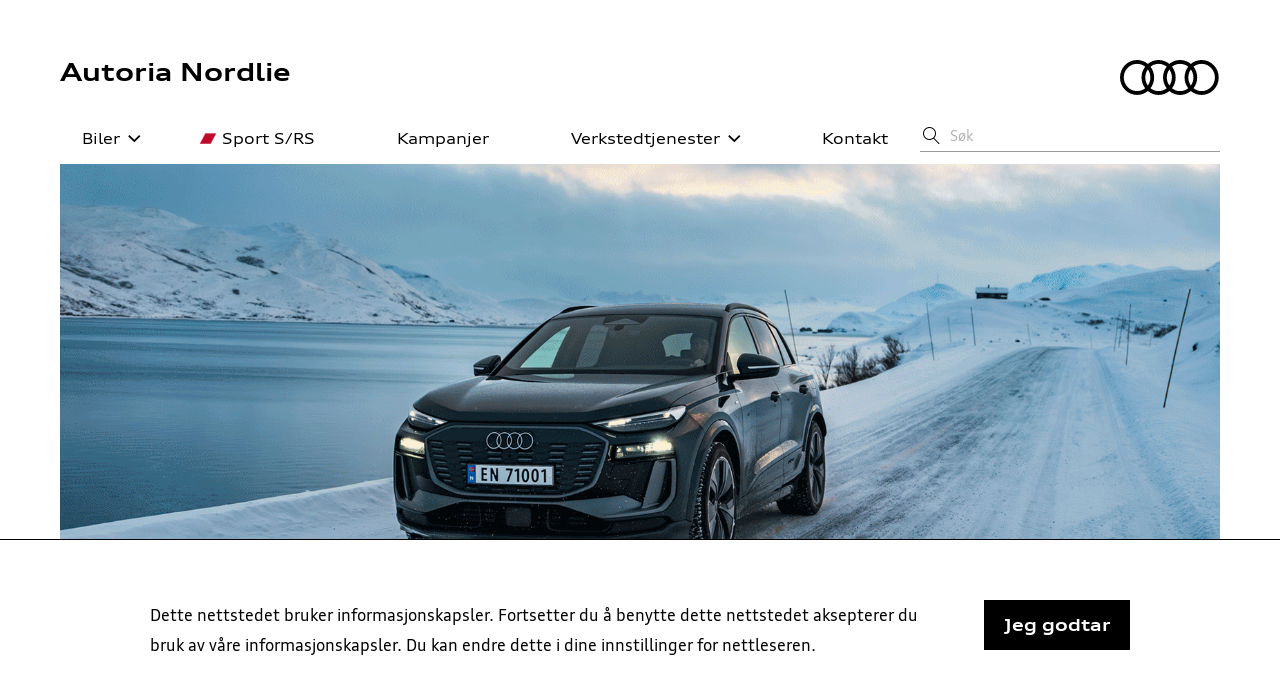

--- FILE ---
content_type: text/html; charset=utf-8
request_url: https://moss.audi.no/
body_size: 15509
content:

<!DOCTYPE html>
<!--[if IE 8]>         <html class="no-js lt-ie9" lang="no"> <![endif]-->
<!--[if gt IE 8]><!-->
<html class="no-js" lang="no">
<!--<![endif]-->
<head prefix="og: http://ogp.me/ns#">
    <title>


Autoria Nordlie | Østfolds største forhandler av nye og brukte biler    </title>

    <meta charset="utf-8">
    <meta http-equiv="X-UA-Compatible" content="IE=edge">
    <meta name="viewport" content="width=device-width, initial-scale=1.0">

            <meta name="description" content="Autoria Nordlie | &#216;stfolds st&#248;rste forhandler av nye og brukte biler" />
        <meta property="og:title" content="Autoria Nordlie" />
        <meta property="og:url" content="https://www.facebook.com/audinordlieauto/" />
            <meta property="og:description" content="Autoria Nordlie | &#216;stfolds st&#248;rste forhandler av nye og brukte biler
" />
            <meta property="og:image" content="http://moss.audi.no/siteassets/kampanjer/sommer-2022/2654692199_na.jpg?width=2400&height=1260&transform=DownFill" />

    
    
    



    <!-- Stylesheets -->
    <link href="/Frontend/css/audi?v=BMz67jBI4FNQ1WAd_Mgkw3cLgy0U104NSC7yKR9aKeg1" rel="stylesheet"/>



    <!-- Favicons -->
    <link rel="shortcut icon" href="/Frontend/assets/audi/ico/favicon.ico?v=3">
<link rel="apple-touch-icon" sizes="57x57" href="/Frontend/assets/audi/ico/apple-icon-57x57.png?v=3">
<link rel="apple-touch-icon" sizes="60x60" href="/Frontend/assets/audi/ico/apple-icon-60x60.png?v=3">
<link rel="apple-touch-icon" sizes="72x72" href="/Frontend/assets/audi/ico/apple-icon-72x72.png?v=3">
<link rel="apple-touch-icon" sizes="76x76" href="/Frontend/assets/audi/ico/apple-icon-76x76.png?v=3">
<link rel="apple-touch-icon" sizes="114x114" href="/Frontend/assets/audi/ico/apple-icon-114x114.png?v=3">
<link rel="apple-touch-icon" sizes="120x120" href="/Frontend/assets/audi/ico/apple-icon-120x120.png?v=3">
<link rel="apple-touch-icon" sizes="144x144" href="/Frontend/assets/audi/ico/apple-icon-144x144.png?v=3">
<link rel="apple-touch-icon" sizes="152x152" href="/Frontend/assets/audi/ico/apple-icon-152x152.png?v=3">
<link rel="apple-touch-icon" sizes="180x180" href="/Frontend/assets/audi/ico/apple-icon-180x180.png?v=3">
<link rel="icon" type="image/png" sizes="192x192" href="/Frontend/assets/audi/ico/android-icon-192x192.png?v=3">
<link rel="icon" type="image/png" sizes="32x32" href="/Frontend/assets/audi/ico/favicon-32x32.png?v=3">
<link rel="icon" type="image/png" sizes="96x96" href="/Frontend/assets/audi/ico/favicon-96x96.png?v=3">
<link rel="icon" type="image/png" sizes="16x16" href="/Frontend/assets/audi/ico/favicon-16x16.png?v=3">
<meta name="msapplication-TileColor" content="#000000">
<meta name="msapplication-TileImage" content="/Frontend/assets/audi/ico/ms-icon-144x144.png?v=3">

    <!-- Scripts -->
    
    <script>
        window.App = {
            assetsPath: "/Frontend/assets"
        };
    </script>
    <!--Modernizer-->
    <script>
        !function (e, t, n) { function r(e, t) { return typeof e === t } function a() { var e, t, n, a, o, i, s; for (var c in S) if (S.hasOwnProperty(c)) { if (e = [], t = S[c], t.name && (e.push(t.name.toLowerCase()), t.options && t.options.aliases && t.options.aliases.length)) for (n = 0; n < t.options.aliases.length; n++) e.push(t.options.aliases[n].toLowerCase()); for (a = r(t.fn, "function") ? t.fn() : t.fn, o = 0; o < e.length; o++) i = e[o], s = i.split("."), 1 === s.length ? Modernizr[s[0]] = a : (!Modernizr[s[0]] || Modernizr[s[0]] instanceof Boolean || (Modernizr[s[0]] = new Boolean(Modernizr[s[0]])), Modernizr[s[0]][s[1]] = a), T.push((a ? "" : "no-") + s.join("-")) } } function o(e) { var t = w.className, n = Modernizr._config.classPrefix || ""; if (P && (t = t.baseVal), Modernizr._config.enableJSClass) { var r = new RegExp("(^|\\s)" + n + "no-js(\\s|$)"); t = t.replace(r, "$1" + n + "js$2") } Modernizr._config.enableClasses && (t += " " + n + e.join(" " + n), P ? w.className.baseVal = t : w.className = t) } function i() { return "function" != typeof t.createElement ? t.createElement(arguments[0]) : P ? t.createElementNS.call(t, "http://www.w3.org/2000/svg", arguments[0]) : t.createElement.apply(t, arguments) } function s(e) { return e.replace(/([a-z])-([a-z])/g, function (e, t, n) { return t + n.toUpperCase() }).replace(/^-/, "") } function c(e, t) { if ("object" == typeof e) for (var n in e) R(e, n) && c(n, e[n]); else { e = e.toLowerCase(); var r = e.split("."), a = Modernizr[r[0]]; if (2 == r.length && (a = a[r[1]]), "undefined" != typeof a) return Modernizr; t = "function" == typeof t ? t() : t, 1 == r.length ? Modernizr[r[0]] = t : (!Modernizr[r[0]] || Modernizr[r[0]] instanceof Boolean || (Modernizr[r[0]] = new Boolean(Modernizr[r[0]])), Modernizr[r[0]][r[1]] = t), o([(t && 0 != t ? "" : "no-") + r.join("-")]), Modernizr._trigger(e, t) } return Modernizr } function l(e, t) { return !!~("" + e).indexOf(t) } function d() { var e = t.body; return e || (e = i(P ? "svg" : "body"), e.fake = !0), e } function u(e, n, r, a) { var o, s, c, l, u = "modernizr", f = i("div"), p = d(); if (parseInt(r, 10)) for (; r--;) c = i("div"), c.id = a ? a[r] : u + (r + 1), f.appendChild(c); return o = i("style"), o.type = "text/css", o.id = "s" + u, (p.fake ? p : f).appendChild(o), p.appendChild(f), o.styleSheet ? o.styleSheet.cssText = e : o.appendChild(t.createTextNode(e)), f.id = u, p.fake && (p.style.background = "", p.style.overflow = "hidden", l = w.style.overflow, w.style.overflow = "hidden", w.appendChild(p)), s = n(f, e), p.fake ? (p.parentNode.removeChild(p), w.style.overflow = l, w.offsetHeight) : f.parentNode.removeChild(f), !!s } function f(e, t) { return function () { return e.apply(t, arguments) } } function p(e, t, n) { var a; for (var o in e) if (e[o] in t) return n === !1 ? e[o] : (a = t[e[o]], r(a, "function") ? f(a, n || t) : a); return !1 } function m(e) { return e.replace(/([A-Z])/g, function (e, t) { return "-" + t.toLowerCase() }).replace(/^ms-/, "-ms-") } function g(t, n, r) { var a; if ("getComputedStyle" in e) { a = getComputedStyle.call(e, t, n); var o = e.console; if (null !== a) r && (a = a.getPropertyValue(r)); else if (o) { var i = o.error ? "error" : "log"; o[i].call(o, "getComputedStyle returning null, its possible modernizr test results are inaccurate") } } else a = !n && t.currentStyle && t.currentStyle[r]; return a } function h(t, r) { var a = t.length; if ("CSS" in e && "supports" in e.CSS) { for (; a--;) if (e.CSS.supports(m(t[a]), r)) return !0; return !1 } if ("CSSSupportsRule" in e) { for (var o = []; a--;) o.push("(" + m(t[a]) + ":" + r + ")"); return o = o.join(" or "), u("@supports (" + o + ") { #modernizr { position: absolute; } }", function (e) { return "absolute" == g(e, null, "position") }) } return n } function v(e, t, a, o) { function c() { u && (delete U.style, delete U.modElem) } if (o = r(o, "undefined") ? !1 : o, !r(a, "undefined")) { var d = h(e, a); if (!r(d, "undefined")) return d } for (var u, f, p, m, g, v = ["modernizr", "tspan", "samp"]; !U.style && v.length;) u = !0, U.modElem = i(v.shift()), U.style = U.modElem.style; for (p = e.length, f = 0; p > f; f++) if (m = e[f], g = U.style[m], l(m, "-") && (m = s(m)), U.style[m] !== n) { if (o || r(a, "undefined")) return c(), "pfx" == t ? m : !0; try { U.style[m] = a } catch (y) { } if (U.style[m] != g) return c(), "pfx" == t ? m : !0 } return c(), !1 } function y(e, t, n, a, o) { var i = e.charAt(0).toUpperCase() + e.slice(1), s = (e + " " + D.join(i + " ") + i).split(" "); return r(t, "string") || r(t, "undefined") ? v(s, t, a, o) : (s = (e + " " + z.join(i + " ") + i).split(" "), p(s, t, n)) } function b(e, t) { var n = e.deleteDatabase(t); n.onsuccess = function () { c("indexeddb.deletedatabase", !0) }, n.onerror = function () { c("indexeddb.deletedatabase", !1) } } function x(e, t, r) { return y(e, n, n, t, r) } var T = [], w = t.documentElement, S = [], C = { _version: "3.5.0", _config: { classPrefix: "", enableClasses: !0, enableJSClass: !0, usePrefixes: !0 }, _q: [], on: function (e, t) { var n = this; setTimeout(function () { t(n[e]) }, 0) }, addTest: function (e, t, n) { S.push({ name: e, fn: t, options: n }) }, addAsyncTest: function (e) { S.push({ name: null, fn: e }) } }, Modernizr = function () { }; Modernizr.prototype = C, Modernizr = new Modernizr, Modernizr.addTest("applicationcache", "applicationCache" in e), Modernizr.addTest("geolocation", "geolocation" in navigator), Modernizr.addTest("history", function () { var t = navigator.userAgent; return -1 === t.indexOf("Android 2.") && -1 === t.indexOf("Android 4.0") || -1 === t.indexOf("Mobile Safari") || -1 !== t.indexOf("Chrome") || -1 !== t.indexOf("Windows Phone") || "file:" === location.protocol ? e.history && "pushState" in e.history : !1 }), Modernizr.addTest("postmessage", "postMessage" in e), Modernizr.addTest("svg", !!t.createElementNS && !!t.createElementNS("http://www.w3.org/2000/svg", "svg").createSVGRect); var E = !1; try { E = "WebSocket" in e && 2 === e.WebSocket.CLOSING } catch (k) { } Modernizr.addTest("websockets", E), Modernizr.addTest("localstorage", function () { var e = "modernizr"; try { return localStorage.setItem(e, e), localStorage.removeItem(e), !0 } catch (t) { return !1 } }), Modernizr.addTest("sessionstorage", function () { var e = "modernizr"; try { return sessionStorage.setItem(e, e), sessionStorage.removeItem(e), !0 } catch (t) { return !1 } }), Modernizr.addTest("websqldatabase", "openDatabase" in e), Modernizr.addTest("webworkers", "Worker" in e); var _ = C._config.usePrefixes ? " -webkit- -moz- -o- -ms- ".split(" ") : ["", ""]; C._prefixes = _; var P = "svg" === w.nodeName.toLowerCase(); P || !function (e, t) { function n(e, t) { var n = e.createElement("p"), r = e.getElementsByTagName("head")[0] || e.documentElement; return n.innerHTML = "x<style>" + t + "</style>", r.insertBefore(n.lastChild, r.firstChild) } function r() { var e = b.elements; return "string" == typeof e ? e.split(" ") : e } function a(e, t) { var n = b.elements; "string" != typeof n && (n = n.join(" ")), "string" != typeof e && (e = e.join(" ")), b.elements = n + " " + e, l(t) } function o(e) { var t = y[e[h]]; return t || (t = {}, v++, e[h] = v, y[v] = t), t } function i(e, n, r) { if (n || (n = t), u) return n.createElement(e); r || (r = o(n)); var a; return a = r.cache[e] ? r.cache[e].cloneNode() : g.test(e) ? (r.cache[e] = r.createElem(e)).cloneNode() : r.createElem(e), !a.canHaveChildren || m.test(e) || a.tagUrn ? a : r.frag.appendChild(a) } function s(e, n) { if (e || (e = t), u) return e.createDocumentFragment(); n = n || o(e); for (var a = n.frag.cloneNode(), i = 0, s = r(), c = s.length; c > i; i++) a.createElement(s[i]); return a } function c(e, t) { t.cache || (t.cache = {}, t.createElem = e.createElement, t.createFrag = e.createDocumentFragment, t.frag = t.createFrag()), e.createElement = function (n) { return b.shivMethods ? i(n, e, t) : t.createElem(n) }, e.createDocumentFragment = Function("h,f", "return function(){var n=f.cloneNode(),c=n.createElement;h.shivMethods&&(" + r().join().replace(/[\w\-:]+/g, function (e) { return t.createElem(e), t.frag.createElement(e), 'c("' + e + '")' }) + ");return n}")(b, t.frag) } function l(e) { e || (e = t); var r = o(e); return !b.shivCSS || d || r.hasCSS || (r.hasCSS = !!n(e, "article,aside,dialog,figcaption,figure,footer,header,hgroup,main,nav,section{display:block}mark{background:#FF0;color:#000}template{display:none}")), u || c(e, r), e } var d, u, f = "3.7.3", p = e.html5 || {}, m = /^<|^(?:button|map|select|textarea|object|iframe|option|optgroup)$/i, g = /^(?:a|b|code|div|fieldset|h1|h2|h3|h4|h5|h6|i|label|li|ol|p|q|span|strong|style|table|tbody|td|th|tr|ul)$/i, h = "_html5shiv", v = 0, y = {}; !function () { try { var e = t.createElement("a"); e.innerHTML = "<xyz></xyz>", d = "hidden" in e, u = 1 == e.childNodes.length || function () { t.createElement("a"); var e = t.createDocumentFragment(); return "undefined" == typeof e.cloneNode || "undefined" == typeof e.createDocumentFragment || "undefined" == typeof e.createElement }() } catch (n) { d = !0, u = !0 } }(); var b = { elements: p.elements || "abbr article aside audio bdi canvas data datalist details dialog figcaption figure footer header hgroup main mark meter nav output picture progress section summary template time video", version: f, shivCSS: p.shivCSS !== !1, supportsUnknownElements: u, shivMethods: p.shivMethods !== !1, type: "default", shivDocument: l, createElement: i, createDocumentFragment: s, addElements: a }; e.html5 = b, l(t), "object" == typeof module && module.exports && (module.exports = b) }("undefined" != typeof e ? e : this, t); var N = "Moz O ms Webkit", z = C._config.usePrefixes ? N.toLowerCase().split(" ") : []; C._domPrefixes = z; var A = function () { function e(e, t) { var a; return e ? (t && "string" != typeof t || (t = i(t || "div")), e = "on" + e, a = e in t, !a && r && (t.setAttribute || (t = i("div")), t.setAttribute(e, ""), a = "function" == typeof t[e], t[e] !== n && (t[e] = n), t.removeAttribute(e)), a) : !1 } var r = !("onblur" in t.documentElement); return e }(); C.hasEvent = A, Modernizr.addTest("hashchange", function () { return A("hashchange", e) === !1 ? !1 : t.documentMode === n || t.documentMode > 7 }), Modernizr.addTest("audio", function () { var e = i("audio"), t = !1; try { t = !!e.canPlayType, t && (t = new Boolean(t), t.ogg = e.canPlayType('audio/ogg; codecs="vorbis"').replace(/^no$/, ""), t.mp3 = e.canPlayType('audio/mpeg; codecs="mp3"').replace(/^no$/, ""), t.opus = e.canPlayType('audio/ogg; codecs="opus"') || e.canPlayType('audio/webm; codecs="opus"').replace(/^no$/, ""), t.wav = e.canPlayType('audio/wav; codecs="1"').replace(/^no$/, ""), t.m4a = (e.canPlayType("audio/x-m4a;") || e.canPlayType("audio/aac;")).replace(/^no$/, "")) } catch (n) { } return t }), Modernizr.addTest("canvas", function () { var e = i("canvas"); return !(!e.getContext || !e.getContext("2d")) }), Modernizr.addTest("canvastext", function () { return Modernizr.canvas === !1 ? !1 : "function" == typeof i("canvas").getContext("2d").fillText }), Modernizr.addTest("video", function () { var e = i("video"), t = !1; try { t = !!e.canPlayType, t && (t = new Boolean(t), t.ogg = e.canPlayType('video/ogg; codecs="theora"').replace(/^no$/, ""), t.h264 = e.canPlayType('video/mp4; codecs="avc1.42E01E"').replace(/^no$/, ""), t.webm = e.canPlayType('video/webm; codecs="vp8, vorbis"').replace(/^no$/, ""), t.vp9 = e.canPlayType('video/webm; codecs="vp9"').replace(/^no$/, ""), t.hls = e.canPlayType('application/x-mpegURL; codecs="avc1.42E01E"').replace(/^no$/, "")) } catch (n) { } return t }), Modernizr.addTest("webgl", function () { var t = i("canvas"), n = "probablySupportsContext" in t ? "probablySupportsContext" : "supportsContext"; return n in t ? t[n]("webgl") || t[n]("experimental-webgl") : "WebGLRenderingContext" in e }), Modernizr.addTest("cssgradients", function () { for (var e, t = "background-image:", n = "gradient(linear,left top,right bottom,from(#9f9),to(white));", r = "", a = 0, o = _.length - 1; o > a; a++) e = 0 === a ? "to " : "", r += t + _[a] + "linear-gradient(" + e + "left top, #9f9, white);"; Modernizr._config.usePrefixes && (r += t + "-webkit-" + n); var s = i("a"), c = s.style; return c.cssText = r, ("" + c.backgroundImage).indexOf("gradient") > -1 }), Modernizr.addTest("multiplebgs", function () { var e = i("a").style; return e.cssText = "background:url(https://),url(https://),red url(https://)", /(url\s*\(.*?){3}/.test(e.background) }), Modernizr.addTest("opacity", function () { var e = i("a").style; return e.cssText = _.join("opacity:.55;"), /^0.55$/.test(e.opacity) }), Modernizr.addTest("rgba", function () { var e = i("a").style; return e.cssText = "background-color:rgba(150,255,150,.5)", ("" + e.backgroundColor).indexOf("rgba") > -1 }), Modernizr.addTest("inlinesvg", function () { var e = i("div"); return e.innerHTML = "<svg/>", "http://www.w3.org/2000/svg" == ("undefined" != typeof SVGRect && e.firstChild && e.firstChild.namespaceURI) }); var R; !function () { var e = {}.hasOwnProperty; R = r(e, "undefined") || r(e.call, "undefined") ? function (e, t) { return t in e && r(e.constructor.prototype[t], "undefined") } : function (t, n) { return e.call(t, n) } }(), C._l = {}, C.on = function (e, t) { this._l[e] || (this._l[e] = []), this._l[e].push(t), Modernizr.hasOwnProperty(e) && setTimeout(function () { Modernizr._trigger(e, Modernizr[e]) }, 0) }, C._trigger = function (e, t) { if (this._l[e]) { var n = this._l[e]; setTimeout(function () { var e, r; for (e = 0; e < n.length; e++) (r = n[e])(t) }, 0), delete this._l[e] } }, Modernizr._q.push(function () { C.addTest = c }); var $ = i("input"), O = "autocomplete autofocus list placeholder max min multiple pattern required step".split(" "), L = {}; Modernizr.input = function (t) { for (var n = 0, r = t.length; r > n; n++) L[t[n]] = !!(t[n] in $); return L.list && (L.list = !(!i("datalist") || !e.HTMLDataListElement)), L }(O); var B = "search tel url email datetime date month week time datetime-local number range color".split(" "), j = {}; Modernizr.inputtypes = function (e) { for (var r, a, o, i = e.length, s = "1)", c = 0; i > c; c++) $.setAttribute("type", r = e[c]), o = "text" !== $.type && "style" in $, o && ($.value = s, $.style.cssText = "position:absolute;visibility:hidden;", /^range$/.test(r) && $.style.WebkitAppearance !== n ? (w.appendChild($), a = t.defaultView, o = a.getComputedStyle && "textfield" !== a.getComputedStyle($, null).WebkitAppearance && 0 !== $.offsetHeight, w.removeChild($)) : /^(search|tel)$/.test(r) || (o = /^(url|email)$/.test(r) ? $.checkValidity && $.checkValidity() === !1 : $.value != s)), j[e[c]] = !!o; return j }(B), Modernizr.addTest("hsla", function () { var e = i("a").style; return e.cssText = "background-color:hsla(120,40%,100%,.5)", l(e.backgroundColor, "rgba") || l(e.backgroundColor, "hsla") }); var M = "CSS" in e && "supports" in e.CSS, F = "supportsCSS" in e; Modernizr.addTest("supports", M || F); var I = {}.toString; Modernizr.addTest("svgclippaths", function () { return !!t.createElementNS && /SVGClipPath/.test(I.call(t.createElementNS("http://www.w3.org/2000/svg", "clipPath"))) }), Modernizr.addTest("smil", function () { return !!t.createElementNS && /SVGAnimate/.test(I.call(t.createElementNS("http://www.w3.org/2000/svg", "animate"))) }); var D = C._config.usePrefixes ? N.split(" ") : []; C._cssomPrefixes = D; var V = function (t) { var r, a = _.length, o = e.CSSRule; if ("undefined" == typeof o) return n; if (!t) return !1; if (t = t.replace(/^@/, ""), r = t.replace(/-/g, "_").toUpperCase() + "_RULE", r in o) return "@" + t; for (var i = 0; a > i; i++) { var s = _[i], c = s.toUpperCase() + "_" + r; if (c in o) return "@-" + s.toLowerCase() + "-" + t } return !1 }; C.atRule = V; var W = C.testStyles = u, q = function () { var e = navigator.userAgent, t = e.match(/w(eb)?osbrowser/gi), n = e.match(/windows phone/gi) && e.match(/iemobile\/([0-9])+/gi) && parseFloat(RegExp.$1) >= 9; return t || n }(); q ? Modernizr.addTest("fontface", !1) : W('@font-face {font-family:"font";src:url("https://")}', function (e, n) { var r = t.getElementById("smodernizr"), a = r.sheet || r.styleSheet, o = a ? a.cssRules && a.cssRules[0] ? a.cssRules[0].cssText : a.cssText || "" : "", i = /src/i.test(o) && 0 === o.indexOf(n.split(" ")[0]); Modernizr.addTest("fontface", i) }), W('#modernizr{font:0/0 a}#modernizr:after{content:":)";visibility:hidden;font:7px/1 a}', function (e) { Modernizr.addTest("generatedcontent", e.offsetHeight >= 6) }); var H = { elem: i("modernizr") }; Modernizr._q.push(function () { delete H.elem }); var U = { style: H.elem.style }; Modernizr._q.unshift(function () { delete U.style }); var G = C.testProp = function (e, t, r) { return v([e], n, t, r) }; Modernizr.addTest("textshadow", G("textShadow", "1px 1px")), C.testAllProps = y; var J = C.prefixed = function (e, t, n) { return 0 === e.indexOf("@") ? V(e) : (-1 != e.indexOf("-") && (e = s(e)), t ? y(e, t, n) : y(e, "pfx")) }; Modernizr.addAsyncTest(function () { var t; try { t = J("indexedDB", e) } catch (n) { } if (t) { var r = "modernizr-" + Math.random(), a = t.open(r); a.onerror = function () { a.error && "InvalidStateError" === a.error.name ? c("indexeddb", !1) : (c("indexeddb", !0), b(t, r)) }, a.onsuccess = function () { c("indexeddb", !0), b(t, r) } } else c("indexeddb", !1) }), C.testAllProps = x, Modernizr.addTest("cssanimations", x("animationName", "a", !0)), Modernizr.addTest("backgroundsize", x("backgroundSize", "100%", !0)), Modernizr.addTest("borderimage", x("borderImage", "url() 1", !0)), Modernizr.addTest("borderradius", x("borderRadius", "0px", !0)), Modernizr.addTest("boxshadow", x("boxShadow", "1px 1px", !0)), function () { Modernizr.addTest("csscolumns", function () { var e = !1, t = x("columnCount"); try { e = !!t, e && (e = new Boolean(e)) } catch (n) { } return e }); for (var e, t, n = ["Width", "Span", "Fill", "Gap", "Rule", "RuleColor", "RuleStyle", "RuleWidth", "BreakBefore", "BreakAfter", "BreakInside"], r = 0; r < n.length; r++) e = n[r].toLowerCase(), t = x("column" + n[r]), ("breakbefore" === e || "breakafter" === e || "breakinside" == e) && (t = t || x(n[r])), Modernizr.addTest("csscolumns." + e, t) }(), Modernizr.addTest("flexbox", x("flexBasis", "1px", !0)), Modernizr.addTest("csstransitions", x("transition", "all", !0)), Modernizr.addTest("csstransforms", function () { return -1 === navigator.userAgent.indexOf("Android 2.") && x("transform", "scale(1)", !0) }), Modernizr.addTest("csstransforms3d", function () { var e = !!x("perspective", "1px", !0), t = Modernizr._config.usePrefixes; if (e && (!t || "webkitPerspective" in w.style)) { var n, r = "#modernizr{width:0;height:0}"; Modernizr.supports ? n = "@supports (perspective: 1px)" : (n = "@media (transform-3d)", t && (n += ",(-webkit-transform-3d)")), n += "{#modernizr{width:7px;height:18px;margin:0;padding:0;border:0}}", W(r + n, function (t) { e = 7 === t.offsetWidth && 18 === t.offsetHeight }) } return e }), Modernizr.addTest("cssreflections", x("boxReflect", "above", !0)), a(), o(T), delete C.addTest, delete C.addAsyncTest; for (var Z = 0; Z < Modernizr._q.length; Z++) Modernizr._q[Z](); e.Modernizr = Modernizr }(window, document);
    </script>

    
        <script>
        var staging_data = {
  "state": "prod",
  "vendor": "audi"
};
    </script>

    <style>
/* Tar bort røfargen på mouse-over i forhandlernavnet  */
.header__dealer-name-link:hover{
    color: #000000;
}
/* Tar bort mellomrommet på førstesiden under hovedmeny*/
.base-layout__top-content {
    margin-bottom: 0px;
}
/* Åpningstdier, adresse og lenker i footer setes til sort bakgrunn og hvit tekst  */
.footer__opening-hours, .footer-opening-hours-block, .footer__address,.footer-address-block,.footer__bottom-group,.footer__bottom-group p, .footer__links a  {
    background-color: #000000;
    color:  #FFFFFF;
    text-transform: none;
}
/*Fjerner rødfargen til "»" på teaserblokkene og setter pilene som var der til > */
.campaign-teaser__heading-line:last-child:after {
    content: ">";
    color: #000000;
}
/* Tar bort fet skrift i modellteasere*/
.campaign-teaser__heading-line {
    font-weight: normal;
    font-size: small;
    text-transform: none;
}

a  {
    color: #000000;
    text-decoration: underline;
}

a.hover {
    color: #000000;
    text-decoration: none;
}

/*Hovedmeny på startside*/

.main-menu,.main-menu__first-level-item, .main-menu__first-level-item_with-second-level, .main-menu__first-level-item-link, .main-menu__first-level-item-title, .main-menu__first-level-item-title:before
{
    color: #000000;
    font-weight: normal;
}

/* Setter farge til sort på hovedmenyen */
.main-menu__first-level-item_active, .main-menu__first-level-item-link, .main-menu__first-level-item_current .main-menu__first-level-item-link, .main-menu__first-level-item_active .main-menu__first-level-item-title, .main-menu__first-level-item_current .main-menu__first-level-item-title {
    color: #000000;
}
/* Stying av hovedmeny Nivå 2*/
.main-menu__first-level-item-link:hover, .main-menu__first-level-item-title:hover, .main-menu__first-level-item-link:active , .main-menu__first-level-item-title:active
{
    color: #666666;
}

/* Setter riktig farge under lenkene i hovedmenyen når de er "åpne" */
.main-menu__first-level-item_active .main-menu__first-level-item-title, .main-menu__first-level-item_current .main-menu__first-level-item-title {
    color: #000000;}

/* Hovedmeny (nedtrekk) med sort farge*/
.main-menu__second-level-item-link {
        color: #000000;
}
.base-layout__top-content {
}

.main-menu__second-level-item-link {
    background-color: #FFFFFF;
} 

.main-menu__second-level-item-link:hover{
 color: #666666;
}

/*Setter farge og understrek på tekst under ikonene ved "hover". */
.call-to-action-buttons-block__link:hover .call-to-action-buttons-block__caption {
    color:#666666;
}

/* Mobilvisningsmeny på servisider mm - secondary meny */
.secondary-menu__items,.secondary-menu__item-link, .secondary-menu__items_opened-in-mobile, .secondary-menu__sub-item {
    background-color: #000000;
    font-weight: normal;
    color: #ffffff;
}
.secondary-menu, .toggle__text, .toggle {
    color: #FFFFFF;
    background-color: #000000;
}
.secondary-menu__item-link:hover {
    color: #666666;
}


/* Generell styling av knapper (lenker) med rollovereffekt.*/
.article__sidebar-button {
    background-color: #000000;
    font-size: 0.8em;
    font-weight: normal;
    text-transform: none;
}

.article__sidebar-button:hover {
        background-color: #666666;
        font-weight: normal;
        text-transform: none;
}

.article__sidebar-button__btn2 {
    background-color: #ffffff;
    color: black;
    font-size: 0.8em;
    border: 1px solid black;
    width: 100%;
    font-weight: normal;
    text-transform: none;
}

.article__sidebar-button__btn2:hover {
        background-color: #ffffff;
        color: #666666;
        font-size: 0.8em;
        border: 1px solid black;
        font-weight: normal;
        text-transform: none;

}

/* Venstrestiller overskrift og tekst om forhandler samt fjerner rød roll-over effekt */
.about-us-block__main-content, .about-us-block__heading-link:hover {
    text-align: left;
    color: #666666;
}

/*Styling av e-post adressen til på Ansatt siden*/
.employee-block__email {
    color: #666666;
    text-decoration: underline;

}
.employee-block__email:hover {
    color: #666666;
    text-decoration: none;
}
/* Styler "Kontakt oss" knapp inder forrhandler info */
.about-us-block__contact-button{
    background-color: #000000;
    font-weight: normal;
}


/* Styling av kontaktskjema*/

.FormTextbox__Input{
    font-size: small;
    font-weight: normal;
}

/* Styling av skjema*/
.form-block .EPiServerForms .FormSubmitButton {
    color:#FFFFFF;
    background-color: #000000;
    font-size: small;
    font-weight: normal;
}

.form-block .EPiServerForms .FormSubmitButton:hover {
    background-color: #666666;
    font-size: small;
    font-weight: normal;
}

.form-block .EPiServerForms .Form__Status .Form__Status__Message.Form__Success__Message {
    background: #000000;
    color: #FFFFFF;
    text-align: center;
    font-size: small;
    font-weight: normal;
}

/* Styling av skjematekster - også nedrekksfeltet*/
.form-block .EPiServerForms .FormSelection select {
    font-size: small;
    font-weight: normal;
}

.form-block .EPiServerForms .FormTextbox__Input {
    font-size: small;
    font-weight: normal;
}

</style><script src="//assets.adobedtm.com/9ec761efc3e5/392d1de2ea45/launch-70df6c798b3c.min.js" async></script><script>(function(w,d,s,l,i){w[l]=w[l]||[];w[l].push({'gtm.start':
new Date().getTime(),event:'gtm.js'});var f=d.getElementsByTagName(s)[0],
j=d.createElement(s),dl=l!='dataLayer'?'&l='+l:'';j.async=true;j.src=
'//www.googletagmanager.com/gtm.js?id='+i+dl;f.parentNode.insertBefore(j,f);
})(window,document,'script','dataLayer','GTM-KSPVS2');</script>
        <script type="application/ld+json">
        {
  "@context": "http://schema.org",
  "openingHours": "Mo-We 07:15-16:30 Th 07:15-19:00 Fr 07:15-16:30 Sa 10:00-14:00",
  "image": "http://moss.audi.no/globalassets/designtime/audi/2023/5090---ham-nye-forhandlersider/om-oss/5090_audi_omoss_fyll.jpg",
  "photo": "http://moss.audi.no/globalassets/designtime/audi/2023/5090---ham-nye-forhandlersider/om-oss/5090_audi_omoss_fyll.jpg",
  "address": {
    "addressLocality": "MOSS",
    "postalCode": "1522",
    "streetAddress": "Ryggeveien 53/55, Høyden",
    "@type": "PostalAddress"
  },
  "geo": {
    "latitude": "59.4198395",
    "longitude": "10.679749",
    "@type": "GeoCoordinates"
  },
  "telephone": "69242800",
  "brand": {
    "name": "Audi"
  },
  "@type": "AutoDealer",
  "name": "Autoria Nordlie"
}
    </script>

        <script>
        window.analyticsEvents = [
  {
    "event": "Page Loaded",
    "page": {
      "pageName": "Autoria Nordlie",
      "pageID": 2559,
      "pageURL": "http://moss.audi.no/",
      "referringURL": "",
      "language": "no",
      "pageType": "DealerFrontPage",
      "platform": "web",
      "contentGroups": ""
    }
  }
];
    </script>

</head>
<body>
    <!--[if lt IE 9]>
        <div class="browsehappy">
            <div class="layout__container">
                <div class="browsehappy__text">
                    Du bruker en <strong>utdatert</strong> nettleder. Vennligst <a href='http://browsehappy.com/'>oppdater din nettleser </a> for å bedre opplevelsen av nettstedet. 
                </div>
            </div>
        </div>
    <![endif]-->
    <!-- Google Tag Manager (noscript) -->
<noscript><iframe src="https://www.googletagmanager.com/ns.html?id=GTM-KSPVS2"
height="0" width="0" style="display:none;visibility:hidden"></iframe></noscript>
<!-- End Google Tag Manager (noscript) -->
    

    




<div class="base-layout__root base-layout__root_front-page ">
        <div class="cookies-banner" data-cookies-name="audicookieBanner">
        <div class="cookies-banner__container">
            <div class="cookies-banner__content">
                <div class='rich-text cookies-banner__text'>
                    <p>Dette nettstedet bruker informasjonskapsler. Fortsetter du å benytte dette nettstedet aksepterer du bruk av våre informasjonskapsler. Du kan endre dette i dine innstillinger for nettleseren.</p>
                </div>
                <button class="button cookies-banner__close-button">
                    <span class="button__text">Jeg godtar</span>
                </button>
            </div>
        </div>
    </div>

    
    



    <header class="header base-layout__header">
    <div class="header__inner">
            <a href="/" class="link logo header__logo">
                    <img    alt="Audi logo"    class="image element-loaded-notifier image_responsive logo__image" data-desktop-url="/globalassets/audi/audi-logo.svg" data-mobile-url="/globalassets/audi/audi-logo.svg" src="" />
    <noscript>
        <img class="image image_no-js logo__image" alt="Audi logo" src="/globalassets/audi/audi-logo.svg" />
    </noscript>

            </a>
                    <h2 class="header__dealer-name">
                <a href="/" class="link header__dealer-name-link">
                    Autoria Nordlie
                </a>
            </h2>

        <div >
            <a href="javascript:;" data-toggle-target="body" data-target-class="header-navigation-opened" data-group="headerToggles" class="toggle header__toggle-navigation toggle_text_hidden">
    <span class="toggle__text">Meny</span>
</a>

<nav class="header__navigation" role="navigation">
 
    
    <div class="quick-search">
    <a href="javascript:;" data-toggle-target=".quick-search" data-target-class="quick-search_opened" class="toggle quick-search__toggle">
        <span class="toggle__text quick-search__toggle-text">Søk</span>
    </a>
    <div class="quick-search__panel">
        <form action="/audi/sok/" method="GET">
            <input class="form-input-text quick-search__input" id="q" name="q" placeholder="Søk" title="Søk" type="text" value="" />
            <button class="button quick-search__search-button button_text_hidden">
                <span class="button__text">Søk</span>
            </button>
        </form>
    </div>
</div>
    
        <div class="main-menu">
            <div class="main-menu__first-level">
                <ul class="main-menu__first-level-items">
                        <li class="main-menu__first-level-item ">
                <span class="main-menu__first-level-item-title ">
                                <span class="main-menu__first-level-item-icon main-menu__first-level-item-icon_cars" ></span>
            <span class="main-menu__first-level-item-icon main-menu__first-level-item-icon_active main-menu__first-level-item-icon_cars" ></span>
Biler
                </span>

            <div class="main-menu__second-level">

                <ul class="main-menu__second-level-items">
                        <li class="main-menu__second-level-item ">
                                    <a href="/biler/bilmodeller/" target="_self" class="link link main-menu__second-level-item-link">
Bilmodeller        </a>

                        </li>
                        <li class="main-menu__second-level-item ">
                                    <a href="/biler/provekjoring/" target="_self" class="link link main-menu__second-level-item-link">
Bestill pr&#248;vekj&#248;ring        </a>

                        </li>
                        <li class="main-menu__second-level-item ">
                                    <a href="/biler/bruktbil/" target="_self" class="link link main-menu__second-level-item-link">
Bruktbil        </a>

                        </li>
                        <li class="main-menu__second-level-item ">
                                    <a href="/biler/lagerbiler/" target="_self" class="link link main-menu__second-level-item-link">
Lagerbiler        </a>

                        </li>
                        <li class="main-menu__second-level-item ">
                                    <a href="/biler/firmabil/" target="_self" class="link link main-menu__second-level-item-link">
Firmabil        </a>

                        </li>
                        <li class="main-menu__second-level-item ">
                                    <a href="/biler/finansiering/" target="_self" class="link link main-menu__second-level-item-link">
Finansiering        </a>

                        </li>
                        <li class="main-menu__second-level-item ">
                                    <a href="/biler/forsikring/" target="_self" class="link link main-menu__second-level-item-link">
Forsikring        </a>

                        </li>
                        <li class="main-menu__second-level-item ">
                                    <a href="/biler/garanti/" target="_self" class="link link main-menu__second-level-item-link">
Garanti        </a>

                        </li>
                        <li class="main-menu__second-level-item ">
                                    <a href="/biler/biltilbehor/" target="_self" class="link link main-menu__second-level-item-link">
Biltilbeh&#248;r        </a>

                        </li>
                </ul>

                    <button class="button main-menu__second-level-close-button button_text_hidden">
                        <span class="button__text">Lukk</span>
                    </button>

            </div>
    </li>



                        <li class="main-menu__first-level-item ">
                <a href="/biler/bilmodeller/sport-s-rs/" class="main-menu__first-level-item-link " target="_self">
                                <span class="main-menu__first-level-item-icon main-menu__first-level-item-icon_campaign" style="background-image: url('/globalassets/audi/felles/logoaudisport.png?width=17&height=11&transform=DownFit');"></span>
            <span class="main-menu__first-level-item-icon main-menu__first-level-item-icon_active main-menu__first-level-item-icon_campaign" style="background-image: url('/globalassets/audi/felles/logoaudisport.png?width=17&height=11&transform=DownFit');"></span>
Sport S/RS
                </a>

    </li>



                        <li class="main-menu__first-level-item ">
                <a href="/kampanjer/" class="main-menu__first-level-item-link " target="_self">
                                <span class="main-menu__first-level-item-icon main-menu__first-level-item-icon_service" ></span>
            <span class="main-menu__first-level-item-icon main-menu__first-level-item-icon_active main-menu__first-level-item-icon_service" ></span>
Kampanjer
                </a>

    </li>



                        <li class="main-menu__first-level-item ">
                <span class="main-menu__first-level-item-title ">
                                <span class="main-menu__first-level-item-icon main-menu__first-level-item-icon_news" ></span>
            <span class="main-menu__first-level-item-icon main-menu__first-level-item-icon_active main-menu__first-level-item-icon_news" ></span>
Verkstedtjenester
                </span>

            <div class="main-menu__second-level">

                <ul class="main-menu__second-level-items">
                        <li class="main-menu__second-level-item ">
                                    <a href="/verkstedtjenester/bestill-verkstedtjenester/" target="_self" class="link link main-menu__second-level-item-link">
Bestill verkstedtime        </a>

                        </li>
                        <li class="main-menu__second-level-item ">
                                    <a href="https://www.autoria.no/verksted/service/eldre-biler" target="_self" class="link link main-menu__second-level-item-link main-menu__second-level-item-link_external">
5+ Originalservice        </a>

                        </li>
                        <li class="main-menu__second-level-item ">
                                    <a href="https://www.autoria.no/verksted/bilglass" target="_self" class="link link main-menu__second-level-item-link main-menu__second-level-item-link_external">
Ruteservice        </a>

                        </li>
                </ul>

                    <button class="button main-menu__second-level-close-button button_text_hidden">
                        <span class="button__text">Lukk</span>
                    </button>

            </div>
    </li>



                        <li class="main-menu__first-level-item ">
                <a href="/ansatte/" class="main-menu__first-level-item-link " target="_self">
                                <span class="main-menu__first-level-item-icon main-menu__first-level-item-icon_contact" ></span>
            <span class="main-menu__first-level-item-icon main-menu__first-level-item-icon_active main-menu__first-level-item-icon_contact" ></span>
Kontakt
                </a>

    </li>



                    


                    


                </ul>
            </div>
        </div>
</nav>
        </div>
    </div>
</header>

    

    <main class="base-layout__content">
            <div class="base-layout__top-content">
                <div class="top-content">



    <div class="top-content-group">
        <div class="top-content__group-inner">
            <div class="top-content__media">
            </div>
        </div>
    </div>
                </div>
            </div>

        





<article class="one-column-layout__column">
    



<div class="brand-front-page__main-content brand-front-page__item">
    <div class="content-area "><div>    <div class="rich-text-block block">
        <div class="rich-text rich-text_place_" >
            <div style="width: 100%; background-color: #ffffff; padding: 0px 0px 0px 0px;"><img src="/globalassets/7341---ham-audi-2026-kamp/7341_ham_faststart_ani_forside_1680x750.gif" alt="7341_ham_FastStart_ani_forside_1680x750.gif" width="100%" height="100%" /></div>
<div style="width: 100%; background-color: #ffffff; padding: 0px 0px 0px 0px;">
<div style="width: 100%; background-color: #ffffff; padding: 10px 30px 5px 30px; text-align: center;">
<h2 style="text-align: center;"><span style="font-size: 1.4em; line-height: 1.4em;">Vinterkampanje&nbsp;<br /></span><span style="font-size: 0.7em; line-height: 1.2em; font-weight: 100;">N&aring; har vi gunstige kj&oslash;ps- og leasingtilbud p&aring; Q4 e-tron, Q6 e-tron og A6 e-tron. <br />2026-modellene av A6 e-tron og Q6 e-tron er betraktelig oppgradert og har mer standardutstyr!</span></h2>
<div style="width: 50%; margin-left: 25%;">
<p><span class="button__text"><a class="button  article__sidebar-button" style="font-size: 0.8em; border: 1px solid black; background-color: #ffffff; color: #000000;" href="/kampanjer/" rel="noopener" data-analytics-interaction="">Se alle tilbud</a></span></p>
</div>
</div>
</div>
        </div>
    </div>
</div><div>    <img   class="image element-loaded-notifier image_responsive " data-desktop-url="/globalassets/designtime/audi/2023/5090---ham-nye-forhandlersider/50_hvit_linje.png" data-mobile-url="/globalassets/designtime/audi/2023/5090---ham-nye-forhandlersider/50_hvit_linje.png" src="" />
    <noscript>
        <img class="image image_no-js"  src="/globalassets/designtime/audi/2023/5090---ham-nye-forhandlersider/50_hvit_linje.png" />
    </noscript>
</div><div>
<div class="call-to-action-buttons-block block">
        <div class="call-to-action-buttons-block__button" >
                <a href="/verkstedtjenester/bestill-verkstedtjenester/" class="call-to-action-buttons-block__link" data-analytics-interaction="{
  &quot;interactionLabel&quot;: &quot;Service&quot;,
  &quot;interactionComponent&quot;: &quot;Call to action buttons&quot;,
  &quot;interactionType&quot;: &quot;CTA&quot;
}">
        <div class="call-to-action-buttons-block__icon">
                <img   class="image element-loaded-notifier image_responsive call-to-action-buttons-block__icon-image" data-desktop-url="/globalassets/designtime/audi/2023/5090---ham-nye-forhandlersider/forside/ikoner/5090_audi_forhandlersider_ikon_service-medium.svg" data-mobile-url="/globalassets/designtime/audi/2023/5090---ham-nye-forhandlersider/forside/ikoner/5090_audi_forhandlersider_ikon_service-medium.svg" src="" />
    <noscript>
        <img class="image image_no-js call-to-action-buttons-block__icon-image"  src="/globalassets/designtime/audi/2023/5090---ham-nye-forhandlersider/forside/ikoner/5090_audi_forhandlersider_ikon_service-medium.svg" />
    </noscript>

                <img   class="image element-loaded-notifier image_responsive call-to-action-buttons-block__icon-image call-to-action-buttons-block__icon-image_hover" data-desktop-url="/globalassets/designtime/audi/2023/5090---ham-nye-forhandlersider/forside/ikoner/5090_audi_forhandlersider_ikon_service-medium.svg" data-mobile-url="/globalassets/designtime/audi/2023/5090---ham-nye-forhandlersider/forside/ikoner/5090_audi_forhandlersider_ikon_service-medium.svg" src="" />
    <noscript>
        <img class="image image_no-js call-to-action-buttons-block__icon-image call-to-action-buttons-block__icon-image_hover"  src="/globalassets/designtime/audi/2023/5090---ham-nye-forhandlersider/forside/ikoner/5090_audi_forhandlersider_ikon_service-medium.svg" />
    </noscript>

        </div>
        <strong class="call-to-action-buttons-block__caption">Service</strong>
    </a>

        </div>

        <div class="call-to-action-buttons-block__button" >
                <a href="/biler/provekjoring/" class="call-to-action-buttons-block__link" data-analytics-interaction="{
  &quot;interactionLabel&quot;: &quot;Pr&#248;vekj&#248;ring&quot;,
  &quot;interactionComponent&quot;: &quot;Call to action buttons&quot;,
  &quot;interactionType&quot;: &quot;CTA&quot;
}">
        <div class="call-to-action-buttons-block__icon">
                <img   class="image element-loaded-notifier image_responsive call-to-action-buttons-block__icon-image" data-desktop-url="/globalassets/designtime/audi/2023/5090---ham-nye-forhandlersider/forside/ikoner/5090_audi_forhandlersider_ikon_alternativ-provekjoring-medium.svg" data-mobile-url="/globalassets/designtime/audi/2023/5090---ham-nye-forhandlersider/forside/ikoner/5090_audi_forhandlersider_ikon_alternativ-provekjoring-medium.svg" src="" />
    <noscript>
        <img class="image image_no-js call-to-action-buttons-block__icon-image"  src="/globalassets/designtime/audi/2023/5090---ham-nye-forhandlersider/forside/ikoner/5090_audi_forhandlersider_ikon_alternativ-provekjoring-medium.svg" />
    </noscript>

                <img   class="image element-loaded-notifier image_responsive call-to-action-buttons-block__icon-image call-to-action-buttons-block__icon-image_hover" data-desktop-url="/globalassets/designtime/audi/2023/5090---ham-nye-forhandlersider/forside/ikoner/5090_audi_forhandlersider_ikon_alternativ-provekjoring-medium.svg" data-mobile-url="/globalassets/designtime/audi/2023/5090---ham-nye-forhandlersider/forside/ikoner/5090_audi_forhandlersider_ikon_alternativ-provekjoring-medium.svg" src="" />
    <noscript>
        <img class="image image_no-js call-to-action-buttons-block__icon-image call-to-action-buttons-block__icon-image_hover"  src="/globalassets/designtime/audi/2023/5090---ham-nye-forhandlersider/forside/ikoner/5090_audi_forhandlersider_ikon_alternativ-provekjoring-medium.svg" />
    </noscript>

        </div>
        <strong class="call-to-action-buttons-block__caption">Pr&#248;vekj&#248;ring</strong>
    </a>

        </div>

        <div class="call-to-action-buttons-block__button" >
                <a href="/ansatte/" class="call-to-action-buttons-block__link" data-analytics-interaction="{
  &quot;interactionLabel&quot;: &quot;Ansatte&quot;,
  &quot;interactionComponent&quot;: &quot;Call to action buttons&quot;,
  &quot;interactionType&quot;: &quot;CTA&quot;
}">
        <div class="call-to-action-buttons-block__icon">
                <img   class="image element-loaded-notifier image_responsive call-to-action-buttons-block__icon-image" data-desktop-url="/globalassets/designtime/audi/2023/5090---ham-nye-forhandlersider/forside/ikoner/5090_audi_forhandlersider_ikon_ansatte-medium.svg" data-mobile-url="/globalassets/designtime/audi/2023/5090---ham-nye-forhandlersider/forside/ikoner/5090_audi_forhandlersider_ikon_ansatte-medium.svg" src="" />
    <noscript>
        <img class="image image_no-js call-to-action-buttons-block__icon-image"  src="/globalassets/designtime/audi/2023/5090---ham-nye-forhandlersider/forside/ikoner/5090_audi_forhandlersider_ikon_ansatte-medium.svg" />
    </noscript>

                <img   class="image element-loaded-notifier image_responsive call-to-action-buttons-block__icon-image call-to-action-buttons-block__icon-image_hover" data-desktop-url="/globalassets/designtime/audi/2023/5090---ham-nye-forhandlersider/forside/ikoner/5090_audi_forhandlersider_ikon_ansatte-medium.svg" data-mobile-url="/globalassets/designtime/audi/2023/5090---ham-nye-forhandlersider/forside/ikoner/5090_audi_forhandlersider_ikon_ansatte-medium.svg" src="" />
    <noscript>
        <img class="image image_no-js call-to-action-buttons-block__icon-image call-to-action-buttons-block__icon-image_hover"  src="/globalassets/designtime/audi/2023/5090---ham-nye-forhandlersider/forside/ikoner/5090_audi_forhandlersider_ikon_ansatte-medium.svg" />
    </noscript>

        </div>
        <strong class="call-to-action-buttons-block__caption">Ansatte</strong>
    </a>

        </div>

        <div class="call-to-action-buttons-block__button" >
                <a href="https://www.finn.no/pw/search/car-norway?orgId=0966766749&amp;orgId=735447911&amp;orgId=1412093600&amp;orgId=224257596&amp;orgId=2006438350&amp;orgId=966766749&amp;orgId=2085469774&amp;page=1&amp;sort=0" class="call-to-action-buttons-block__link" data-analytics-interaction="{
  &quot;interactionLabel&quot;: &quot;Bruktbil&quot;,
  &quot;interactionComponent&quot;: &quot;Call to action buttons&quot;,
  &quot;interactionType&quot;: &quot;CTA&quot;
}">
        <div class="call-to-action-buttons-block__icon">
                <img   class="image element-loaded-notifier image_responsive call-to-action-buttons-block__icon-image" data-desktop-url="/globalassets/designtime/audi/2023/5090---ham-nye-forhandlersider/forside/ikoner/5090_audi_forhandlersider_ikon_lagerbiler-bruktbiler-medium.svg" data-mobile-url="/globalassets/designtime/audi/2023/5090---ham-nye-forhandlersider/forside/ikoner/5090_audi_forhandlersider_ikon_lagerbiler-bruktbiler-medium.svg" src="" />
    <noscript>
        <img class="image image_no-js call-to-action-buttons-block__icon-image"  src="/globalassets/designtime/audi/2023/5090---ham-nye-forhandlersider/forside/ikoner/5090_audi_forhandlersider_ikon_lagerbiler-bruktbiler-medium.svg" />
    </noscript>

                <img   class="image element-loaded-notifier image_responsive call-to-action-buttons-block__icon-image call-to-action-buttons-block__icon-image_hover" data-desktop-url="/globalassets/designtime/audi/2023/5090---ham-nye-forhandlersider/forside/ikoner/5090_audi_forhandlersider_ikon_lagerbiler-bruktbiler-medium.svg" data-mobile-url="/globalassets/designtime/audi/2023/5090---ham-nye-forhandlersider/forside/ikoner/5090_audi_forhandlersider_ikon_lagerbiler-bruktbiler-medium.svg" src="" />
    <noscript>
        <img class="image image_no-js call-to-action-buttons-block__icon-image call-to-action-buttons-block__icon-image_hover"  src="/globalassets/designtime/audi/2023/5090---ham-nye-forhandlersider/forside/ikoner/5090_audi_forhandlersider_ikon_lagerbiler-bruktbiler-medium.svg" />
    </noscript>

        </div>
        <strong class="call-to-action-buttons-block__caption">Bruktbil</strong>
    </a>

        </div>
</div>
</div><div>    <div class="rich-text-block block">
        <div class="rich-text rich-text_place_" >
            <h2 style="text-align: center;"><br />Kontakt oss p&aring;:</h2>
<p style="text-align: center;">Tlf: 69 24 28 00 &nbsp;|&nbsp;&nbsp;<span style="font-size: inherit;">Finn oss p&aring; kartet </span><a style="font-size: inherit; background-color: #ffffff;" href="https://www.google.com/maps/dir/Current+Location/59.4198395,10.679749?hl=no">her</a><span style="font-size: inherit;">&nbsp;</span></p>
        </div>
    </div>
</div><div>    <div class="teasers-list-block block">
            <h2 class="teasers-list-block__header">  </h2>


<div class="flexible-content-area "><div class="flexible-content-area-item  flexible-content-area-item_width_one-third">

    <div class="campaign-teaser campaign-teaser_header-position_below-image" data-analytics-interaction="{
  &quot;interactionLabel&quot;: &quot;5090 Q4 etron&quot;,
  &quot;interactionComponent&quot;: &quot;Forsidekampanjer&quot;,
  &quot;interactionType&quot;: &quot;Banner&quot;
}">

        <a href="/biler/bilmodeller/q4-e-tron/" class="campaign-teaser__link">
            <div class="campaign-teaser__group">
                    <div class="campaign-teaser__media-content">
                        <span class="background-image campaign-teaser__image element-loaded-notifier" data-mobile-url="/globalassets/7341---ham-audi-2026-kamp/q4-e-tron/7341_ham_q4_480x365_kamp_ny.jpg?width=768&height=565&transform=DownFill" data-desktop-url="/globalassets/7341---ham-audi-2026-kamp/q4-e-tron/7341_ham_q4_480x365_kamp_ny.jpg?width=480&height=365&transform=DownFill">
                                <img   class="image element-loaded-notifier image_responsive background-image__image" data-desktop-url="/globalassets/7341---ham-audi-2026-kamp/q4-e-tron/7341_ham_q4_480x365_kamp_ny.jpg?width=480&amp;height=365&amp;transform=DownFill" data-mobile-url="/globalassets/7341---ham-audi-2026-kamp/q4-e-tron/7341_ham_q4_480x365_kamp_ny.jpg?width=768&amp;height=565&amp;transform=DownFill" src="" />
    <noscript>
        <img class="image image_no-js background-image__image"  src="/globalassets/7341---ham-audi-2026-kamp/q4-e-tron/7341_ham_q4_480x365_kamp_ny.jpg?width=480&amp;height=365&amp;transform=DownFill" />
    </noscript>

                        </span>
                    </div>

                    <div class="campaign-teaser__caption">
                            <h3 class="campaign-teaser__heading">
                                    <span class="campaign-teaser__heading-line">Q4 e-tron </span>
                                                            </h3>
                                            </div>
            </div>
        </a>
    </div>

</div><div class="flexible-content-area-item  flexible-content-area-item_width_one-third">

    <div class="campaign-teaser campaign-teaser_header-position_below-image" data-analytics-interaction="{
  &quot;interactionLabel&quot;: &quot;Q6 etron forsideblokk&quot;,
  &quot;interactionComponent&quot;: &quot;Forsidekampanjer&quot;,
  &quot;interactionType&quot;: &quot;Banner&quot;
}">

        <a href="/biler/bilmodeller/q6-e-tron/" class="campaign-teaser__link">
            <div class="campaign-teaser__group">
                    <div class="campaign-teaser__media-content">
                        <span class="background-image campaign-teaser__image element-loaded-notifier" data-mobile-url="/globalassets/designtime/audi/2024/6235---ham-audi-q6sq6-sportback/q6_sb_480x365_ny_forside.jpg?width=768&height=565&transform=DownFill" data-desktop-url="/globalassets/designtime/audi/2024/6235---ham-audi-q6sq6-sportback/q6_sb_480x365_ny_forside.jpg?width=480&height=365&transform=DownFill">
                                <img   class="image element-loaded-notifier image_responsive background-image__image" data-desktop-url="/globalassets/designtime/audi/2024/6235---ham-audi-q6sq6-sportback/q6_sb_480x365_ny_forside.jpg?width=480&amp;height=365&amp;transform=DownFill" data-mobile-url="/globalassets/designtime/audi/2024/6235---ham-audi-q6sq6-sportback/q6_sb_480x365_ny_forside.jpg?width=768&amp;height=565&amp;transform=DownFill" src="" />
    <noscript>
        <img class="image image_no-js background-image__image"  src="/globalassets/designtime/audi/2024/6235---ham-audi-q6sq6-sportback/q6_sb_480x365_ny_forside.jpg?width=480&amp;height=365&amp;transform=DownFill" />
    </noscript>

                        </span>
                    </div>

                    <div class="campaign-teaser__caption">
                            <h3 class="campaign-teaser__heading">
                                    <span class="campaign-teaser__heading-line">Q6 Sportback e-tron </span>
                                                            </h3>
                                            </div>
            </div>
        </a>
    </div>

</div><div class="flexible-content-area-item  flexible-content-area-item_width_one-third">

    <div class="campaign-teaser campaign-teaser_header-position_below-image" data-analytics-interaction="{
  &quot;interactionLabel&quot;: &quot;A6 Avant etron - promoblokk&quot;,
  &quot;interactionComponent&quot;: &quot;Forsidekampanjer&quot;,
  &quot;interactionType&quot;: &quot;Banner&quot;
}">

        <a href="/biler/bilmodeller/a6-e-tron/" class="campaign-teaser__link">
            <div class="campaign-teaser__group">
                    <div class="campaign-teaser__media-content">
                        <span class="background-image campaign-teaser__image element-loaded-notifier" data-mobile-url="/globalassets/7341---ham-audi-2026-kamp/a6-e-tron/7341_ham_a6_forside_480x365_kamp.jpg?width=768&height=565&transform=DownFill" data-desktop-url="/globalassets/7341---ham-audi-2026-kamp/a6-e-tron/7341_ham_a6_forside_480x365_kamp.jpg?width=480&height=365&transform=DownFill">
                                <img   class="image element-loaded-notifier image_responsive background-image__image" data-desktop-url="/globalassets/7341---ham-audi-2026-kamp/a6-e-tron/7341_ham_a6_forside_480x365_kamp.jpg?width=480&amp;height=365&amp;transform=DownFill" data-mobile-url="/globalassets/7341---ham-audi-2026-kamp/a6-e-tron/7341_ham_a6_forside_480x365_kamp.jpg?width=768&amp;height=565&amp;transform=DownFill" src="" />
    <noscript>
        <img class="image image_no-js background-image__image"  src="/globalassets/7341---ham-audi-2026-kamp/a6-e-tron/7341_ham_a6_forside_480x365_kamp.jpg?width=480&amp;height=365&amp;transform=DownFill" />
    </noscript>

                        </span>
                    </div>

                    <div class="campaign-teaser__caption">
                            <h3 class="campaign-teaser__heading">
                                    <span class="campaign-teaser__heading-line">A6 Avant e-tron</span>
                                                            </h3>
                                            </div>
            </div>
        </a>
    </div>

</div><div class="flexible-content-area-item  flexible-content-area-item_width_one-third">

    <div class="campaign-teaser campaign-teaser_header-position_below-image" data-analytics-interaction="{
  &quot;interactionLabel&quot;: &quot;5090 Bruktbil&quot;,
  &quot;interactionComponent&quot;: &quot;Forsidekampanjer&quot;,
  &quot;interactionType&quot;: &quot;Banner&quot;
}">

        <a href="https://www.finn.no/pw/search/car-norway?orgId=0966766749&amp;orgId=735447911&amp;orgId=1412093600&amp;orgId=224257596&amp;orgId=2006438350&amp;orgId=966766749&amp;orgId=2085469774&amp;page=1&amp;sort=0" class="campaign-teaser__link">
            <div class="campaign-teaser__group">
                    <div class="campaign-teaser__media-content">
                        <span class="background-image campaign-teaser__image element-loaded-notifier" data-mobile-url="/siteassets/lokalt/forsideblokker/5090_forsideteaser_bruktbil.jpg?width=768&height=565&transform=DownFill" data-desktop-url="/siteassets/lokalt/forsideblokker/5090_forsideteaser_bruktbil.jpg?width=480&height=365&transform=DownFill">
                                <img   class="image element-loaded-notifier image_responsive background-image__image" data-desktop-url="/siteassets/lokalt/forsideblokker/5090_forsideteaser_bruktbil.jpg?width=480&amp;height=365&amp;transform=DownFill" data-mobile-url="/siteassets/lokalt/forsideblokker/5090_forsideteaser_bruktbil.jpg?width=768&amp;height=565&amp;transform=DownFill" src="" />
    <noscript>
        <img class="image image_no-js background-image__image"  src="/siteassets/lokalt/forsideblokker/5090_forsideteaser_bruktbil.jpg?width=480&amp;height=365&amp;transform=DownFill" />
    </noscript>

                        </span>
                    </div>

                    <div class="campaign-teaser__caption">
                            <h3 class="campaign-teaser__heading">
                                    <span class="campaign-teaser__heading-line">P&#229; jakt etter en nesten ny Audi?</span>
                                                            </h3>
                                            </div>
            </div>
        </a>
    </div>

</div><div class="flexible-content-area-item  flexible-content-area-item_width_one-third">

    <div class="campaign-teaser campaign-teaser_header-position_below-image" data-analytics-interaction="{
  &quot;interactionLabel&quot;: &quot;5090 Bilhold - promoblokk&quot;,
  &quot;interactionComponent&quot;: &quot;Forsidekampanjer&quot;,
  &quot;interactionType&quot;: &quot;Banner&quot;
}">

        <a href="/verkstedtjenester/bestill-verkstedtjenester/" class="campaign-teaser__link">
            <div class="campaign-teaser__group">
                    <div class="campaign-teaser__media-content">
                        <span class="background-image campaign-teaser__image element-loaded-notifier" data-mobile-url="/siteassets/lokalt/forsideblokker/5090_forsideteaser_bilhold_1.jpg?width=768&height=565&transform=DownFill" data-desktop-url="/siteassets/lokalt/forsideblokker/5090_forsideteaser_bilhold_1.jpg?width=480&height=365&transform=DownFill">
                                <img   class="image element-loaded-notifier image_responsive background-image__image" data-desktop-url="/siteassets/lokalt/forsideblokker/5090_forsideteaser_bilhold_1.jpg?width=480&amp;height=365&amp;transform=DownFill" data-mobile-url="/siteassets/lokalt/forsideblokker/5090_forsideteaser_bilhold_1.jpg?width=768&amp;height=565&amp;transform=DownFill" src="" />
    <noscript>
        <img class="image image_no-js background-image__image"  src="/siteassets/lokalt/forsideblokker/5090_forsideteaser_bilhold_1.jpg?width=480&amp;height=365&amp;transform=DownFill" />
    </noscript>

                        </span>
                    </div>

                    <div class="campaign-teaser__caption">
                            <h3 class="campaign-teaser__heading">
                                    <span class="campaign-teaser__heading-line">Bestill verkstedtjenester digitalt</span>
                                                            </h3>
                                            </div>
            </div>
        </a>
    </div>

</div><div class="flexible-content-area-item  flexible-content-area-item_width_one-third">

    <div class="campaign-teaser campaign-teaser_header-position_below-image" data-analytics-interaction="{
  &quot;interactionLabel&quot;: &quot;5090 Audi Charging&quot;,
  &quot;interactionComponent&quot;: &quot;Forsidekampanjer&quot;,
  &quot;interactionType&quot;: &quot;Banner&quot;
}">

        <a href="https://www.audi.no/no/web/no/elbil/lade/audi-charging.html" class="campaign-teaser__link">
            <div class="campaign-teaser__group">
                    <div class="campaign-teaser__media-content">
                        <span class="background-image campaign-teaser__image element-loaded-notifier" data-mobile-url="/siteassets/lokalt/forsideblokker/5090_forsideteaser_audi_charging.jpg?width=768&height=565&transform=DownFill" data-desktop-url="/siteassets/lokalt/forsideblokker/5090_forsideteaser_audi_charging.jpg?width=480&height=365&transform=DownFill">
                                <img   class="image element-loaded-notifier image_responsive background-image__image" data-desktop-url="/siteassets/lokalt/forsideblokker/5090_forsideteaser_audi_charging.jpg?width=480&amp;height=365&amp;transform=DownFill" data-mobile-url="/siteassets/lokalt/forsideblokker/5090_forsideteaser_audi_charging.jpg?width=768&amp;height=565&amp;transform=DownFill" src="" />
    <noscript>
        <img class="image image_no-js background-image__image"  src="/siteassets/lokalt/forsideblokker/5090_forsideteaser_audi_charging.jpg?width=480&amp;height=365&amp;transform=DownFill" />
    </noscript>

                        </span>
                    </div>

                    <div class="campaign-teaser__caption">
                            <h3 class="campaign-teaser__heading">
                                    <span class="campaign-teaser__heading-line">Audi charging - f&#229; tilgang til et av de st&#248;rste offentlige ladenettverkene i Europa</span>
                                                            </h3>
                                            </div>
            </div>
        </a>
    </div>

</div><div class="flexible-content-area-item  flexible-content-area-item_width_one-third">

    <div class="campaign-teaser campaign-teaser_header-position_below-image" data-analytics-interaction="{
  &quot;interactionLabel&quot;: &quot;5090 MyAudi&quot;,
  &quot;interactionComponent&quot;: &quot;Forsidekampanjer&quot;,
  &quot;interactionType&quot;: &quot;Banner&quot;
}">

        <a href="https://my.audi.com/" class="campaign-teaser__link">
            <div class="campaign-teaser__group">
                    <div class="campaign-teaser__media-content">
                        <span class="background-image campaign-teaser__image element-loaded-notifier" data-mobile-url="/globalassets/designtime/audi/2023/5090---ham-nye-forhandlersider/diverse-tema/5090_myaudi.jpg?width=768&height=565&transform=DownFill" data-desktop-url="/globalassets/designtime/audi/2023/5090---ham-nye-forhandlersider/diverse-tema/5090_myaudi.jpg?width=480&height=365&transform=DownFill">
                                <img   class="image element-loaded-notifier image_responsive background-image__image" data-desktop-url="/globalassets/designtime/audi/2023/5090---ham-nye-forhandlersider/diverse-tema/5090_myaudi.jpg?width=480&amp;height=365&amp;transform=DownFill" data-mobile-url="/globalassets/designtime/audi/2023/5090---ham-nye-forhandlersider/diverse-tema/5090_myaudi.jpg?width=768&amp;height=565&amp;transform=DownFill" src="" />
    <noscript>
        <img class="image image_no-js background-image__image"  src="/globalassets/designtime/audi/2023/5090---ham-nye-forhandlersider/diverse-tema/5090_myaudi.jpg?width=480&amp;height=365&amp;transform=DownFill" />
    </noscript>

                        </span>
                    </div>

                    <div class="campaign-teaser__caption">
                            <h3 class="campaign-teaser__heading">
                                    <span class="campaign-teaser__heading-line">myAudi - alltid digital tilgang til din Audi</span>
                                                            </h3>
                                            </div>
            </div>
        </a>
    </div>

</div></div>    </div>
</div><div>    <img   class="image element-loaded-notifier image_responsive " data-desktop-url="/globalassets/designtime/audi/2023/5090---ham-nye-forhandlersider/50_hvit_linje.png" data-mobile-url="/globalassets/designtime/audi/2023/5090---ham-nye-forhandlersider/50_hvit_linje.png" src="" />
    <noscript>
        <img class="image image_no-js"  src="/globalassets/designtime/audi/2023/5090---ham-nye-forhandlersider/50_hvit_linje.png" />
    </noscript>
</div><div><div data-anchor="" data-anchor-label="Åpningstider:" id="apningstider">        <div class="opening-hours-summary opening-hours-summary_regular opening-hours-summary_place_">
            <h2 class="opening-hours-summary__header" >
                &#197;pningstider:
            </h2>

                <div class="opening-hours-summary__items">
    <div class="opening-hours-summary__item">
        <div class="opening-hours opening-hours_in-summary">
            <h3 class="opening-hours__header">Salg</h3>

                <ul class="opening-hours__lines">
            <li class="opening-hours__line">
                <div class="opening-hours__date"> Mandag - Onsdag </div>
                <div class="opening-hours__time"> 09:00 - 16:30 </div>
            </li>
            <li class="opening-hours__line">
                <div class="opening-hours__date"> Torsdag </div>
                <div class="opening-hours__time"> 09:00 - 19:00 </div>
            </li>
            <li class="opening-hours__line">
                <div class="opening-hours__date"> Fredag </div>
                <div class="opening-hours__time"> 09:00 - 16:30 </div>
            </li>
            <li class="opening-hours__line">
                <div class="opening-hours__date"> L&#248;rdag </div>
                <div class="opening-hours__time"> 10:00 - 14:00 </div>
            </li>
    </ul>

        </div>
    </div>
    <div class="opening-hours-summary__item">
        <div class="opening-hours opening-hours_in-summary">
            <h3 class="opening-hours__header">Delelager</h3>

                <ul class="opening-hours__lines">
            <li class="opening-hours__line">
                <div class="opening-hours__date"> Mandag - Onsdag </div>
                <div class="opening-hours__time"> 09:00 - 16:30 </div>
            </li>
            <li class="opening-hours__line">
                <div class="opening-hours__date"> Torsdag </div>
                <div class="opening-hours__time"> 08:00 - 17:00 </div>
            </li>
            <li class="opening-hours__line">
                <div class="opening-hours__date"> Fredag </div>
                <div class="opening-hours__time"> 09:00 - 16:30 </div>
            </li>
    </ul>

        </div>
    </div>
    <div class="opening-hours-summary__item">
        <div class="opening-hours opening-hours_in-summary">
            <h3 class="opening-hours__header">Verksted</h3>

                <ul class="opening-hours__lines">
            <li class="opening-hours__line">
                <div class="opening-hours__date"> Mandag - Fredag </div>
                <div class="opening-hours__time"> 07:15 - 16:00 </div>
            </li>
    </ul>

        </div>
    </div>
    </div>
    <a href="javascript:void(0);" class="button opening-hours-summary__see-all-link">
        <span class="button__text">Se åpningstider for andre avdelinger ››</span>
    </a>


        </div>
</div>
</div><div>    <img   class="image element-loaded-notifier image_responsive " data-desktop-url="/globalassets/designtime/audi/2023/5090---ham-nye-forhandlersider/50_hvit_linje.png" data-mobile-url="/globalassets/designtime/audi/2023/5090---ham-nye-forhandlersider/50_hvit_linje.png" src="" />
    <noscript>
        <img class="image image_no-js"  src="/globalassets/designtime/audi/2023/5090---ham-nye-forhandlersider/50_hvit_linje.png" />
    </noscript>
</div></div>
    <div class="about-us-block block">
        <div class="about-us-block__media-content">
            <a class="link">
                    <img   class="image element-loaded-notifier image_responsive about-us-block__image" data-desktop-url="/globalassets/designtime/audi/2023/5090---ham-nye-forhandlersider/om-oss/5090_audi_omoss_fyll.jpg?width=782&amp;height=384&amp;transform=DownFill" data-mobile-url="/globalassets/designtime/audi/2023/5090---ham-nye-forhandlersider/om-oss/5090_audi_omoss_fyll.jpg?width=768&amp;height=512&amp;transform=DownFill" src="" />
    <noscript>
        <img class="image image_no-js about-us-block__image"  src="/globalassets/designtime/audi/2023/5090---ham-nye-forhandlersider/om-oss/5090_audi_omoss_fyll.jpg?width=782&amp;height=384&amp;transform=DownFill" />
    </noscript>

            </a>
        </div>

    <div class="about-us-block__main-content">
            <h2 class="about-us-block__heading">
                <a class="link about-us-block__heading-link">
                    Autoria Nordlie
                </a>
            </h2>

        
            <div class="about-us-block__text">
                <p>Autoria Nordlie er merkeforhandler for Audi. Hos oss finner du alt innen bilhold: Nye og brukte biler, verksted, smart-repair og dekkhotell. Autoria Nordlie er en del av AutoriaGruppen. </p>
<div style="width: 40%;"><span class="button__text"><a class="button  article__sidebar-button__btn2" href="/ansatte/" target="_top" rel="noopener">Kontakt oss</a></span></div>
            </div>

        
    </div>
</div>


</div>
</article>

    </main>



<footer class="footer base-layout__footer">
    <div class="footer__container">
        <div class="footer__map-group ">
                <div class="footer__map">
                        <div class="google-map-block block google-map-block_in-footer">
        <div class="element-loaded-notifier google-map-block__map" id="3e032d20-a7d2-4a31-ab90-0691676ed9e1" data-marker-ref="#8c2d9d57-6e6e-40d1-8a43-37d1bae8cfbb"></div>

        <script id="8c2d9d57-6e6e-40d1-8a43-37d1bae8cfbb" type="appllication/json">
                {"marker":{"title":"Autoria Nordlie","icon":"/Frontend/assets/audi/images/audi-map-marker.svg","position":{"lat":"59.4198395","lng":"10.679749"}},"mapOptions":{"scrollwheel":false}}
            </script>


                <a href="//www.google.com/maps/dir/Current+Location/59.4198395,10.679749?hl=no" rel='external' target="_blank" class="link google-map-block__link">
Open map        </a>

    </div>

                </div>
        <div class="footer__opening-hours">
            <div class="footer-opening-hours-block block">
                <div class="opening-hours opening-hours_in-footer">
                    <h3 class="opening-hours__header" >
                        V&#229;re &#229;pningstider
                    </h3>

    <ul class="opening-hours__lines">
            <li class="opening-hours__line">
                <div class="opening-hours__date"> Mandag - Onsdag </div>
                <div class="opening-hours__time"> 07:15 - 16:30 </div>
            </li>
            <li class="opening-hours__line">
                <div class="opening-hours__date"> Torsdag </div>
                <div class="opening-hours__time"> 07:15 - 19:00 </div>
            </li>
            <li class="opening-hours__line">
                <div class="opening-hours__date"> Fredag </div>
                <div class="opening-hours__time"> 07:15 - 16:30 </div>
            </li>
            <li class="opening-hours__line">
                <div class="opening-hours__date"> L&#248;rdag </div>
                <div class="opening-hours__time"> 10:00 - 14:00 </div>
            </li>
    </ul>
                </div>
            </div>
        </div>
                <div class="footer__address">
                        <div class="footer-address-block block">
        <h3 class="footer-address-block__title">Adresse</h3>
        <div class="footer-address-block__text">
                <p>Ryggeveien 53/55, H&#248;yden, 1522 MOSS</p>
            <p>
                    <a href="//www.google.com/maps/dir/Current+Location/59.4198395,10.679749?hl=no" rel="external" target="_blank">Veibeskrivelse</a>
            </p>
                <p>
                    <a class='phone-number phone-number_mobile' href='tel:69242800' data-event-category="Kontakt" data-event-action="Phone" data-event-label="69242800">69242800</a>
                    <span class='phone-number phone-number_desktop'>69242800</span>
                </p>
                            <p>
                    <a href="mailto:gro.hedlund.corneliussen@moller.no" data-event-category="Kontakt" data-event-action="Email" data-event-label="gro.hedlund.corneliussen@moller.no">gro.hedlund.corneliussen@moller.no</a>
                </p>
        </div>
    </div>

                </div>

        </div>


        <div class="footer__bottom-group">
                <div class="footer__social-links">
                        <div class="social-links-block social-links-block_in-footer">
                            <ul class="content-area social-links-block__items"><li class="social-links-block__item">

        <a href="https://www.facebook.com/audinordlieauto/" rel='external' target="_blank" class="link social-link social-link_facebook">
                <span class="social-link__text">facebook</span>
        </a>


</li></ul>

                        </div>

                </div>



                <div class="footer__privacy-policy-text">
                    <div class="footer-privacy-policy-text-block block" >
                            <div class="rich-text-block block">
        <div class="rich-text rich-text_place_" >
            <p>Audi 2025&nbsp;<a href="/audi/personvern/regler/">Personvern</a></p>
        </div>
    </div>

                    </div>
                </div>

                <div class="footer__links">
                    <div class="footer-links-block block">
                        <ul class="footer-links-block__items">
        <li class="footer-links-block__item">
            

        <a href="http://audi.no/" target="_self" class="link footer-links-block__item-link">
Audi.no        </a>

        </li>
        <li class="footer-links-block__item">
            

        <a href="https://www.audi.no/no/web/no/mer-audi/baerekraft.html" target="_self" class="link footer-links-block__item-link">
Audi og b&#230;rekraft        </a>

        </li>
        <li class="footer-links-block__item">
            

        <a href="https://moller.no/no/om-oss/aapenhetsloven" target="_self" class="link footer-links-block__item-link">
&#197;penhetsloven        </a>

        </li>
        <li class="footer-links-block__item">
            

        <a href="https://www.autoria.no/forhandler/nordlie" target="_self" class="link footer-links-block__item-link">
Autoria Nordlie        </a>

        </li>
</ul>
                    </div>
                </div>
        </div>
    </div>
</footer>
</div>



    <script src="/Frontend/js/vendor/require?v=8eoPa5XOUqtmzCwGBEeIGeNwjsYSmjTUQkcqQ8vPZmg1"></script>


        <script type="text/javascript">
        // <!-- this module should come from server with the correct api key -->
        define('GoogleMapApiConfiguration', ['base'], function(Base) {
            function GoogleMapApiConfiguration() {}
            GoogleMapApiConfiguration.prototype = new Base();
            GoogleMapApiConfiguration.prototype.apiKey = function() {
                return "AIzaSyDTKmgCOO4bvYY202g5gHxsAG-iIpn7qCs";
            };

            GoogleMapApiConfiguration.prototype.getMapApiUrl = function(callback) {
                var result = "https://maps.googleapis.com/maps/api/js?key=" + this.apiKey();
                if (callback)
                    result += "&callback=" + callback;
                return result;
            };

            return new GoogleMapApiConfiguration();
        });
    </script>

    <script src = '/Frontend/js/audi?v=FFFnggyYOhPyEBNUBlnz2_3rg6kVKrwLNYgG1C0urno1' defer ></script>

    
    
    

    
    
</body>
</html>

--- FILE ---
content_type: text/css; charset=utf-8
request_url: https://moss.audi.no/Frontend/css/audi?v=BMz67jBI4FNQ1WAd_Mgkw3cLgy0U104NSC7yKR9aKeg1
body_size: 24514
content:
@charset "UTF-8";@font-face{font-family:'audi-icons';src:url("../assets/audi/fonts/icons/audi-icons.eot?ol1s0u");src:url("../assets/audi/fonts/icons/audi-icons.eot?ol1s0u#iefix") format("embedded-opentype"),url("../assets/audi/fonts/icons/audi-icons.ttf?ol1s0u") format("truetype"),url("../assets/audi/fonts/icons/audi-icons.woff?ol1s0u") format("woff"),url("../assets/audi/fonts/icons/audi-icons.svg?ol1s0u#audi-icons") format("svg");font-weight:normal;font-style:normal}.icon:before,.header__toggle-navigation:before,.social-link_facebook:before,.social-link_twitter:before,.social-link_instagram:before,.carousel__prev-button:before,.carousel__next-button:before,.main-menu__first-level-item-title:before,.main-menu__first-level-item_active .main-menu__first-level-item-title:before,.main-menu__second-level-close-button:before,.quick-search__search-button:before,.secondary-menu__submenu-toggle:before,.secondary-menu__submenu-toggle.toggle_on:before,.secondary-menu__toggle:before,.secondary-menu__toggle.toggle_on:before,.form-block .EPiServerForms .form-select:before,.form-block .EPiServerForms .FormChoice label .FormChoice__Input--Checkbox:checked~.FormChoice__label-text:before,.form-block .EPiServerForms .FormChoice label .FormChoice__Input--Checkbox:checked~.FormChoice--Image__Item__Caption:before,.quote-block:before,.icon:after,.header__toggle-navigation:after,.social-link_facebook:after,.social-link_twitter:after,.social-link_instagram:after,.carousel__prev-button:after,.carousel__next-button:after,.main-menu__first-level-item-title:after,.main-menu__first-level-item_active .main-menu__first-level-item-title:after,.main-menu__second-level-close-button:after,.quick-search__search-button:after,.secondary-menu__submenu-toggle:after,.secondary-menu__submenu-toggle.toggle_on:after,.secondary-menu__toggle:after,.secondary-menu__toggle.toggle_on:after,.form-block .EPiServerForms .form-select:after,.form-block .EPiServerForms .FormChoice label .FormChoice__Input--Checkbox:checked~.FormChoice__label-text:after,.form-block .EPiServerForms .FormChoice label .FormChoice__Input--Checkbox:checked~.FormChoice--Image__Item__Caption:after,.quote-block:after{font-family:'audi-icons'!important;speak:none;font-style:normal;font-weight:normal;font-variant:normal;text-transform:none;line-height:1;-webkit-font-smoothing:antialiased;-moz-osx-font-smoothing:grayscale}.icon-audi-quote-right:before{content:""}.icon-audi-quote-left:before,.quote-block:before{content:""}.icon-facebook:before,.social-link_facebook:before{content:""}.icon-instagram:before,.social-link_instagram:before{content:""}.icon-twitter:before,.social-link_twitter:before{content:""}.icon-search-mob:before{content:""}.icon-close:before,.main-menu__second-level-close-button:before{content:""}.icon-search:before,.quick-search__search-button:before{content:""}.icon-check:before,.form-block .EPiServerForms .FormChoice label .FormChoice__Input--Checkbox:checked~.FormChoice__label-text:before,.form-block .EPiServerForms .FormChoice label .FormChoice__Input--Checkbox:checked~.FormChoice--Image__Item__Caption:before{content:""}.icon-arrow-left:before,.carousel__prev-button:before{content:""}.icon-arrow-right:before,.carousel__next-button:before{content:""}.icon-arrow-down:before,.main-menu__first-level-item-title:before,.secondary-menu__submenu-toggle:before,.secondary-menu__toggle:before,.form-block .EPiServerForms .form-select:before{content:""}.icon-arrow-up:before,.main-menu__first-level-item_active .main-menu__first-level-item-title:before,.secondary-menu__submenu-toggle.toggle_on:before,.secondary-menu__toggle.toggle_on:before{content:""}.icon-menu:before,.header__toggle-navigation:before{content:""}html{font-family:sans-serif;line-height:1.15;-ms-text-size-adjust:100%;-webkit-text-size-adjust:100%}body{margin:0}article,aside,footer,header,nav,section{display:block}h1,.page-heading_position_below-image{font-size:2em;margin:.67em 0}figcaption,figure,main{display:block}figure{margin:1em 40px}hr{box-sizing:content-box;height:0;overflow:visible}pre{font-family:monospace,monospace;font-size:1em}a,.link.link_style_in-text{background-color:transparent;-webkit-text-decoration-skip:objects}a:active,.link.link_style_in-text:active,a:hover,.link.link_style_in-text:hover{outline-width:0}abbr[title]{border-bottom:0;text-decoration:underline;text-decoration:underline dotted}b,strong{font-weight:inherit}b,strong{font-weight:bolder}code,kbd,samp{font-family:monospace,monospace;font-size:1em}dfn{font-style:italic}mark{background-color:#ff0;color:#000}small{font-size:80%}sub,sup{font-size:75%;line-height:0;position:relative;vertical-align:baseline}sub{bottom:-.25em}sup{top:-.5em}audio,video{display:inline-block}audio:not([controls]){display:none;height:0}img{border-style:none}svg:not(:root){overflow:hidden}button,input,optgroup,select,textarea{font-family:sans-serif;font-size:100%;line-height:1.15;margin:0}button,input{overflow:visible}button,select{text-transform:none}button,html [type="button"],[type="reset"],[type="submit"]{-webkit-appearance:button}button::-moz-focus-inner,[type="button"]::-moz-focus-inner,[type="reset"]::-moz-focus-inner,[type="submit"]::-moz-focus-inner{border-style:none;padding:0}button:-moz-focusring,[type="button"]:-moz-focusring,[type="reset"]:-moz-focusring,[type="submit"]:-moz-focusring{outline:1px dotted ButtonText}fieldset{border:1px solid silver;margin:0 2px;padding:.35em .625em .75em}legend{box-sizing:border-box;color:inherit;display:table;max-width:100%;padding:0;white-space:normal}progress{display:inline-block;vertical-align:baseline}textarea{overflow:auto}[type="checkbox"],[type="radio"]{box-sizing:border-box;padding:0}[type="number"]::-webkit-inner-spin-button,[type="number"]::-webkit-outer-spin-button{height:auto}[type="search"]{-webkit-appearance:textfield;outline-offset:-2px}[type="search"]::-webkit-search-cancel-button,[type="search"]::-webkit-search-decoration{-webkit-appearance:none}::-webkit-file-upload-button{-webkit-appearance:button;font:inherit}details,menu{display:block}summary{display:list-item}canvas{display:inline-block}template{display:none}[hidden]{display:none}*,*:before,*:after,.form-input-text,.form-block .EPiServerForms .FormTextbox__Input,.form-block .EPiServerForms .uploader .filename,.form-block .EPiServerForms .form-select{box-sizing:border-box}.container:after,.base-layout__breadcrumbs:after,.base-layout__content:after,.footer__container:after,.header__inner:after,.clearfix:after,.one-column-layout__column:after,.on-page-editing:after,.opening-hours__lines:after,.about-us-block__text:after,.image-with-caption-large-header-block-vw__content:after,.main-menu:after,.main-menu__first-level:after,.main-menu__first-level-items:after,.secondary-menu:after,.footer__map-group:after,.footer__bottom-group:after,.footer__privacy-policy-text:after,.footer__social-links:after,.footer__links:after,.form-block .EPiServerForms .Form__Element:after,.form-block .EPiServerForms .uploader:after,.top-content__group-inner:after{display:table;clear:both;overflow:hidden;content:" ";height:0;visibility:hidden}.video-block__video,.local-video__video{display:block;width:100%;height:100%;position:absolute;top:0;left:0}.row{display:block}.row:after{clear:both;content:" ";display:table}[class^='column-']{background-clip:padding-box!important}[class^='column-'].right{float:right}[class^='column-']:after{clear:both;content:" ";display:table}@media(min-width:64em){[class^='column-']{float:left}.gutters [class^='column-']{margin-left:2%}.gutters [class^='column-']:first-child{margin-left:0}.gutters-off [class^='column-']{margin-left:0}.column-1,.gutters .gutters-off .column-1{width:8.33333%}.gutters .column-1{width:6.5%}.column-2,.gutters .gutters-off .column-2{width:16.66667%}.gutters .column-2{width:15%}.column-3,.gutters .gutters-off .column-3{width:25%}.gutters .column-3{width:23.5%}.column-4,.gutters .gutters-off .column-4{width:33.33333%}.gutters .column-4{width:32%}.column-5,.gutters .gutters-off .column-5{width:41.66667%}.gutters .column-5{width:40.5%}.column-6,.gutters .gutters-off .column-6{width:50%}.gutters .column-6{width:49%}.column-7,.gutters .gutters-off .column-7{width:58.33333%}.gutters .column-7{width:57.5%}.column-8,.gutters .gutters-off .column-8{width:66.66667%}.gutters .column-8{width:66%}.column-9,.gutters .gutters-off .column-9{width:75%}.gutters .column-9{width:74.5%}.column-10,.gutters .gutters-off .column-10{width:83.33333%}.gutters .column-10{width:83%}.column-11,.gutters .gutters-off .column-11{width:91.66667%}.gutters .column-11{width:91.5%}.column-12,.gutters .gutters-off .column-12{width:100%}.gutters .column-12{width:100%}[class^='push-']{position:relative}.push-1{left:8.33333%}.gutters .push-1{left:6.33333%}.push-2{left:16.66667%}.gutters .push-2{left:14.66667%}.push-3{left:25%}.gutters .push-3{left:23%}.push-4{left:33.33333%}.gutters .push-4{left:31.33333%}.push-5{left:41.66667%}.gutters .push-5{left:39.66667%}.push-6{left:50%}.gutters .push-6{left:48%}.push-7{left:58.33333%}.gutters .push-7{left:56.33333%}.push-8{left:66.66667%}.gutters .push-8{left:64.66667%}.push-9{left:75%}.gutters .push-9{left:73%}.push-10{left:83.33333%}.gutters .push-10{left:81.33333%}.push-11{left:91.66667%}.gutters .push-11{left:89.66667%}[class^='pull-']{position:relative}.pull-1{right:8.33333%}.gutters .pull-1{right:6.33333%}.pull-2{right:16.66667%}.gutters .pull-2{right:14.66667%}.pull-3{right:25%}.gutters .pull-3{right:23%}.pull-4{right:33.33333%}.gutters .pull-4{right:31.33333%}.pull-5{right:41.66667%}.gutters .pull-5{right:39.66667%}.pull-6{right:50%}.gutters .pull-6{right:48%}.pull-7{right:58.33333%}.gutters .pull-7{right:56.33333%}.pull-8{right:66.66667%}.gutters .pull-8{right:64.66667%}.pull-9{right:75%}.gutters .pull-9{right:73%}.pull-10{right:83.33333%}.gutters .pull-10{right:81.33333%}.pull-11{right:91.66667%}.gutters .pull-11{right:89.66667%}}.non-responsive [class^='column-']{float:left;width:auto!important}.non-responsive .gutters [class^='column-'],.non-responsive.gutters [class^='column-']{margin-left:2%}.non-responsive .gutters [class^='column-']:first-child,.non-responsive.gutters [class^='column-']:first-child{margin-left:0}*[class^="column-"]{padding-left:10px;padding-right:10px}@media(min-width:64em){*[class^="column-"]{min-height:1px;padding-left:30px;padding-right:30px}}.row{margin-left:-10px;margin-right:-10px}@media(min-width:64em){.row{margin-left:-30px;margin-right:-30px}}html,body{font-size:100%;margin:0;overflow:visible!important;background:#fff;height:100%;font-smooth:always;-webkit-font-smoothing:antialiased;-moz-font-smoothing:antialiased}html{overflow:hidden;-webkit-tap-highlight-color:#fff;line-height:1em}html[dir="rtl"]{direction:rtl}body{-webkit-font-smoothing:antialiased;font-family:Audi Type;overflow:scroll;overflow-y:scroll!important;min-width:320px;font-size:1em;font-weight:normal;line-height:30px;-webkit-overflow-scrolling:touch;color:#000}.container,.base-layout__breadcrumbs,.base-layout__content,.footer__container,.header__inner{overflow:visible;margin:0 auto;width:100%;max-width:1680px}@media(min-width:48em){}@media(min-width:80em){}.base-layout__root{display:table;height:100%;width:100%;padding:0;table-layout:fixed}.base-layout__root.on-page-editing{height:auto}.base-layout__header{position:relative;z-index:10}.base-layout__content{position:relative;z-index:9;clear:both}.base-layout__footer{display:table-row;height:1px}.one-column-layout__column{float:none}.on-page-editing{padding:5px}.background-image{background-position:center center;background-size:cover}.background-image .background-image__image{display:none;width:100%}@media print{.background-image .background-image__image{display:block}}.block,.local-video,.about-us-block,.call-to-action-buttons-block,.no-items-text,.focused-article{overflow:hidden;width:100%;margin:0 0 30px}@media(min-width:64em){.block,.local-video,.about-us-block,.call-to-action-buttons-block,.no-items-text,.focused-article{margin:0 0 45px}}.button,.image-with-caption-large-header-block-vw__button,.focused-article__button,.form-block .EPiServerForms .uploader .action,.form-block .EPiServerForms .Form__Element.FormCaptcha button,.form-block .EPiServerForms .FormResetButton,.form-block .EPiServerForms .FormSubmitButton,.form-block .EPiServerForms .Form__NavigationBar .Form__NavigationBar__Action:not(.btnPrev),.form-block .EPiServerForms .Form__NavigationBar .Form__NavigationBar__Action.btnPrev,.image-with-caption-block__button{background:#444c53;border:0;padding:10px 20px;line-height:16px;font-size:16px;cursor:pointer;color:#fff;display:inline-block;max-width:100%;word-wrap:break-word}.button:hover,.image-with-caption-large-header-block-vw__button:hover,.focused-article__button:hover,.form-block .EPiServerForms .uploader .action:hover,.form-block .EPiServerForms .Form__Element.FormCaptcha button:hover,.form-block .EPiServerForms .FormResetButton:hover,.form-block .EPiServerForms .FormSubmitButton:hover,.form-block .EPiServerForms .Form__NavigationBar .Form__NavigationBar__Action:hover:not(.btnPrev),.form-block .EPiServerForms .Form__NavigationBar .Form__NavigationBar__Action.btnPrev:hover,.image-with-caption-block__button:hover,.button:focus,.image-with-caption-large-header-block-vw__button:focus,.focused-article__button:focus,.form-block .EPiServerForms .uploader .action:focus,.form-block .EPiServerForms .Form__Element.FormCaptcha button:focus,.form-block .EPiServerForms .FormResetButton:focus,.form-block .EPiServerForms .FormSubmitButton:focus,.form-block .EPiServerForms .Form__NavigationBar .Form__NavigationBar__Action:focus:not(.btnPrev),.form-block .EPiServerForms .Form__NavigationBar .Form__NavigationBar__Action.btnPrev:focus,.image-with-caption-block__button:focus{background:#444c53;color:#fff;outline:0;border:0}.button:disabled,.image-with-caption-large-header-block-vw__button:disabled,.focused-article__button:disabled,.form-block .EPiServerForms .uploader .action:disabled,.form-block .EPiServerForms .Form__Element.FormCaptcha button:disabled,.form-block .EPiServerForms .FormResetButton:disabled,.form-block .EPiServerForms .FormSubmitButton:disabled,.form-block .EPiServerForms .Form__NavigationBar .Form__NavigationBar__Action:disabled:not(.btnPrev),.form-block .EPiServerForms .Form__NavigationBar .Form__NavigationBar__Action.btnPrev:disabled,.image-with-caption-block__button:disabled,.button_disabled{color:#fff;opacity:.8;-ms-filter:"alpha(opacity=80)";filter:alpha(opacity=80)}.button__text{display:block}.button_size_small,.focused-article__button,.pages-list__item-button,.about-us-block__contact-button,.teaser-block__button{font-size:16px}.button_size_medium,.article__sidebar-button,.book-service-block__button,.form-block .EPiServerForms .FormSubmitButton{font-size:16px}.button_size_large{font-size:20px}.button_position_left{float:left}.button_position_right{float:right}.button_position_center{margin-left:auto;margin-right:auto;display:table}.button_text_hidden .button__text{display:none}@keyframes elementLoadedNotifier{from{opacity:.99}to{opacity:1}}.element-loaded-notifier{animation-duration:.001s;animation-name:elementLoadedNotifier}.iframe{width:100%!important;border:0}.image{display:block;max-width:100%}.no-js .image_responsive{display:none}.no-js .image_no-js{display:block}.local-video{background:#fafafa}.logo__image{display:block;width:100%}body:after{display:none}head{font-family:"extraSmall"}body:after{content:"extraSmall";display:none}@media(min-width:48em){head{font-family:"small"}body:after{content:"small"}}@media(min-width:64em){head{font-family:"medium"}body:after{content:"medium"}}@media(min-width:64em){.phone-number_mobile{display:none}}@media(max-width:63.999em){.phone-number_desktop{display:none}}.slick-slider{position:relative;display:block;box-sizing:border-box;-webkit-touch-callout:none;-webkit-user-select:none;-moz-user-select:none;-ms-user-select:none;user-select:none;-ms-touch-action:pan-y;touch-action:pan-y;-webkit-tap-highlight-color:transparent}.slick-list{position:relative;overflow:hidden;display:block;margin:0;padding:0}.slick-list:focus{outline:0}.slick-list.dragging{cursor:pointer;cursor:hand}.slick-slider .slick-track,.slick-slider .slick-list{transform:translate3d(0,0,0)}.slick-track{position:relative;left:0;top:0;display:block}.slick-track:before,.slick-track:after{content:"";display:table}.slick-track:after{clear:both}.slick-loading .slick-track{visibility:hidden}.slick-slide{float:left;height:100%;min-height:1px;display:none}[dir="rtl"] .slick-slide{float:right}.slick-slide img{display:block}.slick-slide.slick-loading img{display:none}.slick-slide.dragging img{pointer-events:none}.slick-initialized .slick-slide{display:block}.slick-loading .slick-slide{visibility:hidden}.slick-vertical .slick-slide{display:block;height:auto;border:1px solid transparent}.slick-arrow.slick-hidden{display:none}.todo{position:relative;overflow:hidden;border:1px solid red;padding:0}.todo:before{content:attr(data-todo-text);float:right;background-position:0 0;background-repeat:no-repeat;background-color:red;background-image:url([data-uri]);position:relative;z-index:101;min-height:16px;color:#fff;padding-left:46px;font-size:14px;line-height:14px}.todo:after{display:block;content:" ";position:absolute;top:0;left:0;width:100%;height:100%;z-index:100;background:rgba(255,0,0,.3)}.toggle{display:block;cursor:pointer;padding:0;background:0;border:0;text-decoration:none}.toggle:focus,.toggle:hover,.toggle:active{outline:0}.toggle__text{display:block;overflow:hidden;line-height:inherit;font-size:inherit;font-weight:inherit;font-family:Audi Type Extended}.toggle_text_hidden .toggle__text{display:none}@media(min-width:64em){.toggle{display:none}}@media print{.toggle{display:none}}.video-block,.local-video{position:relative;width:100%;height:0}.video-block,.local-video,.video-block.block,.local-video,.video-block.about-us-block,.video-block.call-to-action-buttons-block,.video-block.no-items-text,.video-block.focused-article{padding-bottom:56.25%}.video-block_place_top-content,.local-video_place_top-content{padding-bottom:26.78%}.anchors-menu{margin:0 0 30px}.anchors-menu.secondary-menu{display:block}.anchors-menu_hidden.secondary-menu{display:none}@media(min-width:64em){.anchors-menu.secondary-menu{display:none}}[data-anchor]{overflow:hidden}.campaign-carousel-teaser{transition:padding .5s 0s;position:relative;padding:0 15px}@media(min-width:48em){.campaign-carousel-teaser{padding:0 15px}}.campaign-carousel-teaser__link{margin:0;text-decoration:none;color:#000}.campaign-carousel-teaser:hover .campaign-carousel-teaser__link{color:#bb0a30}.campaign-carousel-teaser__image{margin-bottom:20px;display:block;width:100%}.campaign-carousel-teaser .campaign-carousel-teaser__caption,.campaign-carousel-teaser__caption{font-family:Audi Type Extended;font-weight:bold;font-size:24px;font-size:1.5rem;line-height:1.66667;line-height:1.208333em;text-align:center;padding:0 20px;display:block;margin:0 0 20px}@media(min-width:64em){.campaign-carousel-teaser .campaign-carousel-teaser__caption,.campaign-carousel-teaser__caption{font-size:28px;font-size:1.75rem;line-height:1.42857;line-height:1.178574em;padding:0;margin:0 0 30px}}.campaign-carousel-teaser__caption-line{display:block}.campaign-carousel-teaser__intro{color:#2f3538;font-family:Audi Type;font-size:16px;font-size:1rem;line-height:1.25;line-height:1.5625em;max-height:3.125em;overflow:hidden;margin-bottom:30px;padding:0;text-align:center}@media(min-width:64em){.campaign-carousel-teaser__intro{padding:0 15px}}.campaign-carousel-teaser__read-more{display:none;margin:0 auto 70px;text-align:center}@media(min-width:64em){.campaign-carousel-teaser__read-more{display:block}}.on-page-editing .campaign-carousel-teaser{width:100%;max-width:400px}.campaign-interest_desktop-only{display:block}.campaign-interest_mobile-only{display:none}.campaign-price_desktop-only{display:block}.campaign-price_mobile-only{display:none}.campaign-teaser{display:block;vertical-align:top;font-size:20px;position:relative}.campaign-teaser__heading-line{display:block}.campaign-teaser__secondary-heading{display:none}.campaign-teaser:hover .campaign-teaser__caption{color:#bb0a30}.campaign-teaser__link{text-decoration:none}.carousel{position:relative}.carousel__slides{visibility:hidden}.carousel__slides.slick-initialized,.no-js .carousel__slides{visibility:visible}.carousel__item{margin:0}.carousel__prev-button,.carousel__next-button{position:absolute;top:50%;z-index:100;width:40px;height:40px;margin-top:-20px;background:#000;color:#fff;border:0;cursor:pointer;outline:0;padding:0;text-align:center;line-height:40px}.carousel__prev-button:hover,.carousel__next-button:hover{background:#444c53}.carousel__prev-button{left:0}.carousel__next-button{right:0}.carousel__button-text{display:none}.carousel .slick-dots{width:100%;margin:0;padding:0 20px;text-align:center;font-size:0;vertical-align:top;line-height:15px;width:100%;display:none}@media(min-width:48em){.carousel .slick-dots{display:block;position:absolute;bottom:40px;left:0;padding:0 20px;height:0;overflow:visible}}.carousel .slick-dots>li{display:inline-block;vertical-align:top;line-height:0;padding:0 6px;margin:0}.carousel .slick-dots>li button{display:block;padding:0;overflow:hidden;cursor:pointer;outline:0}.disclaimer_desktop-only{display:none}@media(min-width:48em){.disclaimer_desktop-only{display:block}}.disclaimer_mobile-only{display:block}@media(min-width:48em){.disclaimer_mobile-only{display:none}}.employee-block{overflow:hidden}.employee-block__media-content{width:100%;overflow:hidden}.employee-block__image{width:100%}.employee-block__position,.employee-block__email,.employee-block__phones{line-height:1.2em;word-wrap:break-word;display:block;float:left;clear:left;max-width:100%;font-size:12px;font-size:.75rem;line-height:1.66667}.employee-block__phones{clear:both}.employee-block__email,.employee-block__phone{color:#444c53;text-decoration:none}.employee-block__email:hover{color:#bb0a30;text-decoration:underline}.employee-block__name{font-size:16px;font-size:1rem;line-height:1.25;line-height:1.2em;font-weight:bold;word-wrap:break-word;clear:both}.on-page-editing .employee-block{width:100%;max-width:300px}.on-page-editing .employee-block__position,.on-page-editing .employee-block__email,.on-page-editing .employee-block__name{width:100%;display:block}.on-page-editing .employee-block__phone{min-width:120px}.on-page-editing .employee-block__media-content{min-height:250px}.on-page-editing .phone-number_mobile{display:none!important}.on-page-editing .phone-number_desktop{display:inline-block!important}@media(min-width:48em){.flexible-content-area,.campaigns-list__items,.focused-article__link,.list__items,.pages-list__items{display:-moz-flex;display:-ms-flexbox;display:flex;-ms-flex-wrap:wrap;flex-wrap:wrap;-ms-flex-pack:justify;-moz-justify-content:space-between;justify-content:space-between}}.flexible-content-area__item{position:relative}@media(min-width:48em){.flexible-content-area__item{display:-moz-flex;display:-ms-flexbox;display:flex}.flexible-content-area__item_width_full{width:100%}.flexible-content-area__item_width_two-thirds{width:66.6666%}.flexible-content-area__item_width_half{width:50%}.flexible-content-area__item_width_one-third{width:33.3333%}.flexible-content-area__item_width_one-fourth{width:25%}}@media(max-width:63.999em){.flexible-content-area,.campaigns-list__items,.focused-article__link,.list__items,.pages-list__items{padding:0;margin-bottom:20px}}@media(min-width:48em){.flexible-content-area,.campaigns-list__items,.focused-article__link,.list__items,.pages-list__items{display:-moz-flex;display:-ms-flexbox;display:flex;-ms-flex-wrap:wrap;flex-wrap:wrap;-ms-flex-pack:start;-moz-justify-content:flex-start;justify-content:flex-start;margin-left:-10px;margin-right:-10px}.flexible-content-area_single-row{-ms-flex-wrap:none;flex-wrap:nowrap}}@media(min-width:64em){.flexible-content-area,.campaigns-list__items,.focused-article__link,.list__items,.pages-list__items{margin-left:-30px;margin-right:-30px;margin-bottom:0}}.flexible-content-area-item,.campaigns-list__item,.focused-article__media-content,.focused-article__main-content,.list__item,.pages-list__item{position:relative;margin-bottom:30px}@media(min-width:48em){.flexible-content-area-item,.campaigns-list__item,.focused-article__media-content,.focused-article__main-content,.list__item,.pages-list__item{padding-left:10px;padding-right:10px;margin-bottom:20px}.flexible-content-area-item_width_full{width:100%}.flexible-content-area-item_width_two-thirds{width:66.6666%}.flexible-content-area-item_width_half{width:50%}.flexible-content-area-item_width_one-third,.campaigns-list__item,.list__item,.pages-list__item{width:33.3333%}.flexible-content-area-item_width_one-fourth{width:25%}}@media(min-width:64em){.flexible-content-area-item,.campaigns-list__item,.focused-article__media-content,.focused-article__main-content,.list__item,.pages-list__item{padding-left:30px;padding-right:30px;margin-bottom:60px}}.main-menu__second-level-items,.main-menu__first-level-items{margin:0;padding:0;list-style:none}.main-menu__first-level-item-icon{background-repeat:no-repeat;background-position:center center}.main-menu__first-level-item-icon:not(.main-menu__first-level-item-icon_active){display:block}.main-menu__first-level-item-icon.main-menu__first-level-item-icon_active{display:none}@media(min-width:64em){.main-menu__first-level-item_active .main-menu__first-level-item-icon:not(.main-menu__first-level-item-icon_active),.main-menu__first-level-item-title:hover .main-menu__first-level-item-icon:not(.main-menu__first-level-item-icon_active),.main-menu__first-level-item-link:hover .main-menu__first-level-item-icon:not(.main-menu__first-level-item-icon_active){display:none}.main-menu__first-level-item_active .main-menu__first-level-item-icon.main-menu__first-level-item-icon_active,.main-menu__first-level-item-title:hover .main-menu__first-level-item-icon.main-menu__first-level-item-icon_active,.main-menu__first-level-item-link:hover .main-menu__first-level-item-icon.main-menu__first-level-item-icon_active{display:block}}.opening-hours-summary__header{text-align:center}.opening-hours-summary__items{margin:0;padding:0;list-style:none}@media(min-width:48em){.opening-hours-summary__items{display:-moz-flex;display:-ms-flexbox;display:flex;-ms-flex-wrap:wrap;flex-wrap:wrap;-ms-flex-pack:start;-moz-justify-content:flex-start;justify-content:flex-start}}.opening-hours-summary__item{width:100%}.opening-hours-summary__see-all-link{display:none}.opening-hours__lines{margin:0;padding:0;display:table;width:100%}.opening-hours__line{display:table-row}.opening-hours__date,.opening-hours__time{display:table-cell;margin:0;padding:0}.opening-hours__time{width:1px;white-space:nowrap}.secondary-menu{display:none}@media(min-width:48em){.about-us-block{display:-moz-flex;display:-ms-flexbox;display:flex;-ms-flex-pack:justify;-moz-justify-content:space-between;justify-content:space-between;-ms-flex-wrap:none;flex-wrap:nowrap}}.about-us-block .about-us-block__image{margin:0;display:block;width:100%}.about-us-block__media-content{display:block}@media(min-width:48em){.about-us-block__media-content{display:-moz-flex;display:-ms-flexbox;display:flex;-moz-order:2;-ms-flex-order:2;order:2;-moz-flex-grow:1;-ms-flex-positive:1;flex-grow:1;-ms-flex-negative:0;flex-shrink:0;-ms-flex-preferred-size:50%;flex-basis:50%;-moz-flex-direction:column;-ms-flex-direction:column;flex-direction:column;float:right;width:50%}}.about-us-block__heading-link{color:inherit}.about-us-block__heading-link:hover{color:#bb0a30}.about-us-block__main-content{overflow:hidden;padding:0 20px;text-align:center;position:relative}@media(min-width:48em){.about-us-block__main-content{display:-moz-flex;display:-ms-flexbox;display:flex;-moz-flex-direction:column;-ms-flex-direction:column;flex-direction:column;-ms-flex-preferred-size:50%;flex-basis:50%;-ms-flex-pack:justify;-moz-justify-content:space-between;justify-content:space-between;padding:0 30px}}.about-us-block__intro{display:none}@media(min-width:48em){.about-us-block__contact-button{display:block;width:auto;-ms-flex-item-align:center;-ms-grid-row-align:center;align-self:center}}.brand-front-page__item{clear:both}.brand-front-page__main-content{margin:0 auto}.call-to-action-buttons-block{display:-moz-flex;display:-ms-flexbox;display:flex;-ms-flex-wrap:wrap;flex-wrap:wrap;-ms-flex-pack:start;-moz-justify-content:flex-start;justify-content:flex-start}@media(min-width:48em){.call-to-action-buttons-block{-ms-flex-wrap:none;flex-wrap:nowrap}}.call-to-action-buttons-block__button{-ms-flex:0;flex:0;text-align:center}.call-to-action-buttons-block__link{display:inline-block;max-width:100%;text-decoration:none}.call-to-action-buttons-block__icon{display:block;width:54px;height:58px;max-width:100%;margin:0 auto;background-repeat:no-repeat;background-position:center center}.call-to-action-buttons-block__icon-image{display:block}.call-to-action-buttons-block__caption{max-width:100%;display:block;text-align:center;font-weight:normal}.call-to-action-buttons-block__intro,.call-to-action-buttons-block__read-more{display:none}.cookies-banner{bottom:0;right:0;width:100%;background-color:#fff;z-index:9999;position:fixed;padding-top:0!important;padding-bottom:0!important;max-height:0;overflow:hidden;opacity:0;transition:max-height 1.5s ease-in-out,opacity 1s ease-in-out,background-color 1s ease-in-out,color 1s ease-in-out;border-top:1px solid #bb0a30}.cookies-banner.show{opacity:1;max-height:1000px}.cookies-banner__content{display:block;max-width:1100px;margin:auto;padding:30px}@media(min-width:48em){.cookies-banner__content{display:-ms-flexbox;display:flex;-ms-flex-pack:justify;justify-content:space-between;padding:60px}}.cookies-banner__text{width:100%}@media(min-width:48em){.cookies-banner__text{width:80%;padding-right:5px}}.cookies-banner__close-button{max-height:50px;margin-top:20px}@media(min-width:48em){.cookies-banner__close-button{margin-top:0}}.employees-list-block__title{margin:0 0 10px}@media(min-width:48em){.employees-list-block__title{margin:0 0 30px}}@media(min-width:64em){.employees-list-block__title{margin:0 0 60px}}.employees-list-block__employees{list-style:none;padding:0;font-size:0}@media(min-width:30em){.employees-list-block__employees{margin-left:-10px;margin-right:-10px}}@media(min-width:64em){.employees-list-block__employees{margin-left:-15px;margin-right:-15px}}.employees-list-block__employee{overflow:hidden;font-size:12px;font-size:.75rem;line-height:1.66667}@media(min-width:30em){.employees-list-block__employee{width:50%;display:inline-block;vertical-align:top;padding-left:10px;padding-right:10px;margin-bottom:20px}}@media(min-width:48em){.employees-list-block__employee{width:33.33%}}@media(min-width:64em){.employees-list-block__employee{padding-left:15px;padding-right:15px;margin-bottom:30px}}@media(min-width:100em){.employees-list-block__employee{width:25%}}@media print{.footer{display:none}}.footer__container{position:relative}.header{position:relative}.header__toggle-navigation{color:#bb0a30}@media(max-width:63.999em){}.image-with-caption-large-header-block-vw{width:100%;position:relative;overflow:hidden;min-height:80px;background:#fff}.image-with-caption-large-header-block-vw_place_top-content{margin:0!important}.image-with-caption-large-header-block-vw__image{display:block;width:100%;padding:0 0 69.1%}@media(min-width:48em){.image-with-caption-large-header-block-vw__image{padding:0 0 34.81%}}.no-js .image-with-caption-large-header-block-vw__image{padding:0}.image-with-caption-large-header-block-vw__content{padding:23px 20px;position:absolute;bottom:0;left:0;width:100%;z-index:5;color:#fff}@media(min-width:64em){.image-with-caption-large-header-block-vw__content{padding:50px 20px;text-align:center}}.image-with-caption-large-header-block-vw__caption{font-size:46px;font-size:2.875rem;line-height:1.30435;line-height:1.21739em;margin-bottom:37px}@media(min-width:64em){.image-with-caption-large-header-block-vw__caption{font-size:110px;font-size:6.875rem;line-height:1.09091;line-height:1.21818em}}.image-with-caption-large-header-block-vw__link{color:inherit;position:relative;z-index:10;display:block;overflow:hidden}.image-with-caption-large-header-block-vw__link:before{position:absolute;bottom:0;left:0;width:100%;height:100%;content:" ";display:none;background:#000;z-index:4;opacity:.4;-ms-filter:"alpha(opacity=40)";filter:alpha(opacity=40)}@media(min-width:64em){.image-with-caption-large-header-block-vw__link:before{display:block;height:45%;opacity:.7;-ms-filter:"alpha(opacity=70)";filter:alpha(opacity=70);background:transparent;background:-webkit-gradient(left top,left bottom,color-stop(0,transparent),color-stop(0,transparent),color-stop(100%,#000));background:linear-gradient(to bottom,transparent 0,transparent 0,#000 100%);filter:progid:DXImageTransform.Microsoft.gradient(startColorstr='#000000',endColorstr='#000000',GradientType=0)}}@media(max-width:63.999em){.image-with-caption-large-header-block-vw__button{height:auto;margin:0 auto;min-width:auto!important;padding:17px 25px!important;font-size:18px!important;font-weight:normal}}@media(max-width:30em){.image-with-caption-large-header-block-vw__button{padding:17px 15px!important}}.teasers-list-block{vertical-align:top}.teasers-list-block__items{clear:both}.top-content{position:relative;clear:both}.top-content .image{width:100%}@font-face{font-family:'Audi Type';src:url("../assets/audi/fonts/AudiType-Bold.eot");src:url("../assets/audi/fonts/AudiType-Bold.woff2") format("woff2"),url("../assets/audi/fonts/AudiType-Bold.woff") format("woff"),url("../assets/audi/fonts/AudiType-Bold.svg#AudiType-Bold") format("svg");font-weight:700;font-style:normal;font-stretch:normal;unicode-range:U+20-FE}@font-face{font-family:'Audi Type';src:url("../assets/audi/fonts/AudiType-BoldItalic.eot");src:url("../assets/audi/fonts/AudiType-BoldItalic.woff2") format("woff2"),url("../assets/audi/fonts/AudiType-BoldItalic.woff") format("woff"),url("../assets/audi/fonts/AudiType-BoldItalic.svg#AudiType-BoldItalic") format("svg");font-weight:700;font-style:italic;font-stretch:normal;unicode-range:U+20-FE}@font-face{font-family:'Audi Type';src:url("../assets/audi/fonts/AudiType-Italic.eot");src:url("../assets/audi/fonts/AudiType-Italic.woff2") format("woff2"),url("../assets/audi/fonts/AudiType-Italic.woff") format("woff"),url("../assets/audi/fonts/AudiType-Italic.svg#AudiType-Italic") format("svg");font-weight:400;font-style:italic;font-stretch:normal;unicode-range:U+20-FE}@font-face{font-family:'Audi Type';src:url("../assets/audi/fonts/AudiType-Normal.eot");src:url("../assets/audi/fonts/AudiType-Normal.woff2") format("woff2"),url("../assets/audi/fonts/AudiType-Normal.woff") format("woff"),url("../assets/audi/fonts/AudiType-Normal.svg#AudiType-Normal") format("svg");font-weight:400;font-style:normal;font-stretch:normal;unicode-range:U+20-FE}@font-face{font-family:'Audi Type Extended';src:url("../assets/audi/fonts/AudiType-ExtendedBold.eot");src:url("../assets/audi/fonts/AudiType-ExtendedBold.woff2") format("woff2"),url("../assets/audi/fonts/AudiType-ExtendedBold.woff") format("woff"),url("../assets/audi/fonts/AudiType-ExtendedBold.svg#AudiType-ExtendedBold") format("svg");font-weight:700;font-style:normal;font-stretch:expanded;unicode-range:U+20-FE}@font-face{font-family:'Audi Type Extended';src:url("../assets/audi/fonts/AudiType-ExtendedBoldItalic.eot");src:url("../assets/audi/fonts/AudiType-ExtendedBoldItalic.woff2") format("woff2"),url("../assets/audi/fonts/AudiType-ExtendedBoldItalic.woff") format("woff"),url("../assets/audi/fonts/AudiType-ExtendedBoldItalic.svg#AudiType-ExtendedBoldItalic") format("svg");font-weight:700;font-style:italic;font-stretch:expanded;unicode-range:U+20-FE}@font-face{font-family:'Audi Type Extended';src:url("../assets/audi/fonts/AudiType-ExtendedItalic.eot");src:url("../assets/audi/fonts/AudiType-ExtendedItalic.woff2") format("woff2"),url("../assets/audi/fonts/AudiType-ExtendedItalic.woff") format("woff"),url("../assets/audi/fonts/AudiType-ExtendedItalic.svg#AudiType-ExtendedItalic") format("svg");font-weight:400;font-style:italic;font-stretch:expanded;unicode-range:U+20-FE}@font-face{font-family:'Audi Type Extended';src:url("../assets/audi/fonts/AudiType-ExtendedNormal.eot");src:url("../assets/audi/fonts/AudiType-ExtendedNormal.woff2") format("woff2"),url("../assets/audi/fonts/AudiType-ExtendedNormal.woff") format("woff"),url("../assets/audi/fonts/AudiType-ExtendedNormal.svg#AudiType-ExtendedNormal") format("svg");font-weight:400;font-style:normal;font-stretch:expanded;unicode-range:U+20-FE}a,.link.link_style_in-text{text-decoration:underline;color:#bb0a30;-webkit-tap-highlight-color:transparent;-webkit-tap-highlight-color:transparent}a:hover,.link.link_style_in-text:hover{text-decoration:none}p{margin:0 0 1em;font-size:inherit;line-height:inherit}p:last-child{margin:0}strong,b{font-weight:700}em,i{font-style:italic}h1,.page-heading_position_below-image{font-size:14px;font-size:.875rem;line-height:1.42857;line-height:1.3575;margin:0 0 20px}@media(min-width:64em){h1,.page-heading_position_below-image{font-size:30px;font-size:1.875rem;line-height:1.33333;line-height:1.2}}h2{margin:20px 0;font-size:16px;font-size:1rem;line-height:1.25;line-height:1.25}@media(min-width:64em){h2{font-size:24px;font-size:1.5rem;line-height:1.66667;line-height:1.25}}h3,h4,h5,h6{font-size:16px;font-size:1rem;line-height:1.25;line-height:1;margin:10px 0}h1,.page-heading_position_below-image,h2,h3,h4,h5{font-weight:bold;font-family:Audi Type Extended}ul,ol{padding:0 0 0 45px;margin:1em 0}@media(min-width:64em){ul,ol{padding:0 0 0 60px}}table{border-collapse:collapse;border-spacing:0;table-layout:fixed;margin:20px 0}td,th{vertical-align:top;border:1px solid #f2f2f2;padding:10px}mark{background-color:#ece6bc}.container,.base-layout__breadcrumbs,.base-layout__content,.footer__container,.header__inner{padding:0}@media(min-width:64em){.container,.base-layout__breadcrumbs,.base-layout__content,.footer__container,.header__inner{padding:0 60px}}.base-layout__top-content{position:relative;clear:both;margin:0 0 20px}@media(min-width:48em){.base-layout__top-content{margin-bottom:40px}}@media(min-width:64em){.base-layout__top-content{margin:0 -60px 60px}}.one-column-layout__column{padding:0 20px}@media(min-width:64em){.one-column-layout__column{padding:0}}.two-column-layout{overflow:hidden}.two-column-layout__row{margin-bottom:10px;padding:0 20px}@media(min-width:64em){.two-column-layout__row{display:-moz-flex;display:-ms-flexbox;display:flex;-ms-flex-pack:justify;-moz-justify-content:space-between;justify-content:space-between;-ms-flex-wrap:none;flex-wrap:nowrap;margin-bottom:30px;margin-left:-30px;margin-right:-30px}}@media(min-width:64em){.two-column-layout__row{padding:0}}@media(min-width:64em){.two-column-layout__column{display:-moz-flex;display:-ms-flexbox;display:flex;-moz-flex-direction:column;-ms-flex-direction:column;flex-direction:column;padding-left:30px;padding-right:30px}}.two-column-layout__main-content{width:100%}@media(min-width:64em){.two-column-layout__main-content{padding:0 30px}}@media(min-width:64em){.two-column-layout__sidebar{width:33.33%;padding-left:30px;-ms-flex-negative:0;flex-shrink:0}}@media(max-width:1024px){body .ed24chat{top:79px!important;margin:0!important}body .ed24chat .chat_icon{width:50px!important}body .ed24chat .iconText{display:none!important}}.block,.local-video,.about-us-block,.call-to-action-buttons-block,.no-items-text,.focused-article{margin:0 0 20px}@media(min-width:64em){.block,.local-video,.about-us-block,.call-to-action-buttons-block,.no-items-text,.focused-article{margin:0 0 60px}}.button,.image-with-caption-large-header-block-vw__button,.focused-article__button,.form-block .EPiServerForms .uploader .action,.form-block .EPiServerForms .Form__Element.FormCaptcha button,.form-block .EPiServerForms .FormResetButton,.form-block .EPiServerForms .FormSubmitButton,.form-block .EPiServerForms .Form__NavigationBar .Form__NavigationBar__Action:not(.btnPrev),.form-block .EPiServerForms .Form__NavigationBar .Form__NavigationBar__Action.btnPrev,.image-with-caption-block__button{font-family:Audi Type Extended;font-weight:bold;padding:17px 20px;overflow:hidden;padding:12px 20px;min-width:110px;text-align:center;vertical-align:middle;max-width:100%;text-decoration:none}@media(min-width:64em){.button,.image-with-caption-large-header-block-vw__button,.focused-article__button,.form-block .EPiServerForms .uploader .action,.form-block .EPiServerForms .Form__Element.FormCaptcha button,.form-block .EPiServerForms .FormResetButton,.form-block .EPiServerForms .FormSubmitButton,.form-block .EPiServerForms .Form__NavigationBar .Form__NavigationBar__Action:not(.btnPrev),.form-block .EPiServerForms .Form__NavigationBar .Form__NavigationBar__Action.btnPrev,.image-with-caption-block__button{padding:17px 20px;min-width:130px}}.button_size_small,.focused-article__button,.pages-list__item-button,.about-us-block__contact-button,.teaser-block__button{padding:12px 20px;min-width:110px}@media(min-width:64em){.button_size_small,.focused-article__button,.pages-list__item-button,.about-us-block__contact-button,.teaser-block__button{padding:17px 20px;min-width:130px}}.button_size_medium,.article__sidebar-button,.book-service-block__button,.form-block .EPiServerForms .FormSubmitButton{background:#bb0a30;font-size:14px;font-size:.875rem;line-height:1.42857;line-height:18px;padding:16px 20px;min-width:340px;white-space:normal}@media(min-width:64em){.button_size_medium,.article__sidebar-button,.book-service-block__button,.form-block .EPiServerForms .FormSubmitButton{font-size:18px;font-size:1.125rem;line-height:1.11111;padding:21px 20px;min-width:350px}}.button_with-arrow,.focused-article__button,.pages-list__item-button,.about-us-block__contact-button,.error-404-block__link,.image-with-caption-block__button,.teaser-block__button{padding-right:40px;position:relative}.button_with-arrow:before,.focused-article__button:before,.pages-list__item-button:before,.about-us-block__contact-button:before,.error-404-block__link:before,.image-with-caption-block__button:before,.teaser-block__button:before{content:"»";position:absolute;top:50%;transform:translateY(-50%);right:20px}.checkbox__input{display:none}.checkbox__input:checked~.checkbox__label{background:#444c53}.checkbox__label{cursor:pointer;background:#f2f2f2;padding:0 20px;cursor:pointer;font-weight:normal;font-size:16px;line-height:57px}.form-input-text,.form-block .EPiServerForms .FormTextbox__Input,.form-block .EPiServerForms .uploader .filename,.form-block .EPiServerForms .form-select{background:#fff;color:#444c53;font-size:14px;font-size:.875rem;line-height:1.42857;width:100%;padding:0 30px;font-family:Audi Type;height:40px;line-height:40px;font-family:Audi Type Extended;border:1px solid #999;border-radius:0;-webkit-appearance:none;-moz-appearance:none;appearance:none}.form-input-text ::-webkit-input-placeholder,.form-block .EPiServerForms .FormTextbox__Input ::-webkit-input-placeholder,.form-block .EPiServerForms .uploader .filename ::-webkit-input-placeholder,.form-block .EPiServerForms .form-select ::-webkit-input-placeholder{font-weight:bold;font-family:Audi Type Extended}.form-input-text :-moz-placeholder,.form-block .EPiServerForms .FormTextbox__Input :-moz-placeholder,.form-block .EPiServerForms .uploader .filename :-moz-placeholder,.form-block .EPiServerForms .form-select :-moz-placeholder{font-weight:bold;font-family:Audi Type Extended}.form-input-text ::-moz-placeholder,.form-block .EPiServerForms .FormTextbox__Input ::-moz-placeholder,.form-block .EPiServerForms .uploader .filename ::-moz-placeholder,.form-block .EPiServerForms .form-select ::-moz-placeholder{font-weight:bold;font-family:Audi Type Extended}.form-input-text :-ms-input-placeholder,.form-block .EPiServerForms .FormTextbox__Input :-ms-input-placeholder,.form-block .EPiServerForms .uploader .filename :-ms-input-placeholder,.form-block .EPiServerForms .form-select :-ms-input-placeholder{font-weight:bold;font-family:Audi Type Extended}@media(min-width:64em){.form-input-text,.form-block .EPiServerForms .FormTextbox__Input,.form-block .EPiServerForms .uploader .filename,.form-block .EPiServerForms .form-select{height:50px;font-size:18px;font-size:1.125rem;line-height:1.11111;line-height:50px;font-weight:bold;border-width:2px}}.form-input-text:focus,.form-block .EPiServerForms .FormTextbox__Input:focus,.form-block .EPiServerForms .uploader .filename:focus,.form-block .EPiServerForms .form-select:focus{outline:0}.link{background:0;padding:0;text-decoration:none}.link:hover{text-decoration:none}@media(min-width:64em){.no-items-text{width:calc(66.6666% - 20px)}}.page-heading_position_top-left,.page-heading_position_bottom-left,.page-heading_position_bottom-right,.page-heading_position_top-right{background:#000;color:#fff;padding:10px;margin:0;position:absolute;z-index:100}.page-heading_position_top-left{top:20px;left:20px}.page-heading_position_bottom-left{bottom:30px;left:20px}.page-heading_position_top-right{top:20px;right:20px}.page-heading_position_bottom-right{bottom:30px;right:20px}@media(min-width:64em){.page-heading_position_top-left,.page-heading_position_bottom-left,.page-heading_position_bottom-right,.page-heading_position_top-right{padding:20px 30px}.page-heading_position_top-left{top:60px;left:90px}.page-heading_position_bottom-left{bottom:60px;left:90px}.page-heading_position_top-right{top:60px;right:90px}.page-heading_position_bottom-right{bottom:60px;right:90px}}.page-heading__line{display:block}.published-date{font-size:14px;font-size:.875rem;line-height:1.42857;color:#666;margin-bottom:20px}.rich-text>*:first-child{margin-top:0}.rich-text_place_vacancies{color:#fff}.rich-text_place_vacancies p{margin:0}.rich-text_place_vacancies a,.rich-text_place_vacancies .link.link_style_in-text{color:#fff}.social-link{display:inline-block;font-size:30px;line-height:30px;color:#444c53;width:30px;height:30px}.social-link:hover{color:#bb0a30}.social-link__text{display:none}.anchors-menu{margin:0 0 30px}.anchors-menu_hidden.secondary-menu{display:none}@media(min-width:64em){.anchors-menu.secondary-menu{display:none}}[data-anchor]{overflow:hidden}.campaign-interest{font-family:Audi Type Extended;color:#444c53;text-align:center;margin-bottom:30px;padding:0 20px}@media(min-width:48em){.campaign-interest{border:2px solid #444c53;text-align:left;margin-bottom:20px;padding:20px 20px 0}}.campaign-interest__label{font-size:10px;font-size:.625rem;line-height:2;line-height:2em;text-transform:uppercase;margin:0;text-align:center}@media(min-width:48em){.campaign-interest__label{text-align:left;margin:0 0 10px;font-size:20px;font-size:1.25rem;line-height:1;line-height:1em}}.campaign-interest__number{display:block;font-size:36px;font-size:2.25rem;line-height:1.11111;line-height:1.1em;word-wrap:break-word;margin-bottom:20px}.campaign-interest__marker{display:inline-block;margin:0;vertical-align:top}.campaign-price{font-family:Audi Type Extended;color:#444c53;text-align:center;margin-bottom:20px;padding:0}@media(min-width:48em){.campaign-price{color:#fff;background:#444c53;text-align:left;padding:20px 0}}.campaign-price__inner{display:inline-block;text-align:left;max-width:calc(100% - 20px);margin:0 10px}@media(min-width:48em){.campaign-price__inner{max-width:100%;display:block;padding:0 20px;margin:0}}.campaign-price__label{font-size:10px;font-size:.625rem;line-height:2;line-height:2em;text-transform:uppercase;margin:0;text-align:center}@media(min-width:48em){.campaign-price__label{text-align:left;margin:0 0 10px;font-size:20px;font-size:1.25rem;line-height:1;line-height:1em}}.campaign-price__number{display:block;font-size:36px;font-size:2.25rem;line-height:1.11111;line-height:1.1em;word-wrap:break-word}.campaign-price__marker{display:inline-block;margin:0;vertical-align:top}.campaign-teaser{overflow:hidden}@media(max-width:47.999em){.campaign-teaser{padding:0;height:auto;overflow:hidden;width:100%}}@media(min-width:48em){.campaign-teaser_in-list{position:relative;padding:0;height:auto;overflow:hidden}}.campaign-teaser__heading{display:block;font-size:12px;line-height:1.2;color:#444c53;font-family:Audi Type Extended;margin:0}@media(min-width:64em){.campaign-teaser__heading{font-size:20px}}@media(max-width:47.999em){.campaign-teaser__heading-line{display:inline}}.campaign-teaser__heading-line:last-child:after{content:"»";margin-left:5px;color:#bb0a30}.campaign-teaser:hover .campaign-teaser__image{transform:scale(1.08,1.08);-ms-transform:scale(1.08,1.08);-webkit-transform:scale(1.08,1.08)}.campaign-teaser__media-content{overflow:hidden;margin:0 0 10px}@media(min-width:48em){.campaign-teaser__media-content{margin:0}}.campaign-teaser__image{transition:all .3s ease-in-out;display:block;position:relative;width:100%;height:0;padding:0 0 76.04%}@media(min-width:48em){.campaign-teaser__image{padding:0 0 22.531vw}}@media screen and (min-width:1630px){.campaign-teaser__image{padding:0 0 365px}}.campaign-teaser__intro{display:none}.campaign-teaser_in-list .campaign-teaser__image{padding:0 0 76.04%}@media(min-width:48em){.campaign-teaser_header-position_top-left .campaign-teaser__caption,.campaign-teaser_header-position_bottom-left .campaign-teaser__caption{background:#fff;position:absolute;left:20px;padding:10px;max-width:calc(100% - 40px)}}@media(min-width:64em){.campaign-teaser_header-position_top-left .campaign-teaser__caption,.campaign-teaser_header-position_bottom-left .campaign-teaser__caption{background:#fff;position:absolute;max-width:calc(100% - 60px);left:30px;padding:20px}}@media(min-width:48em){.campaign-teaser_header-position_top-left .campaign-teaser__caption{top:20px}}@media(min-width:64em){.campaign-teaser_header-position_top-left .campaign-teaser__caption{top:30px}}@media(min-width:48em){.campaign-teaser_header-position_bottom-left .campaign-teaser__caption{bottom:20px}}@media(min-width:64em){.campaign-teaser_header-position_bottom-left .campaign-teaser__caption{bottom:30px}}.campaign-teaser_header-position_below-image .campaign-teaser__caption-line{display:inline}.campaign-teaser_header-position_below-image .campaign-teaser__media-content{margin:0 0 10px}.campaigns-list{overflow:hidden}.campaigns-list__items{padding:0;margin-top:0;margin-bottom:0}.campaigns-list__item{overflow:hidden;position:relative;margin-bottom:20px;display:block}@media(min-width:48em){.campaigns-list__item{padding-bottom:20px;margin-bottom:0}}@media(min-width:64em){.campaigns-list__item{padding-bottom:60px}}.campaigns-list__item-image{width:100%;position:absolute;top:0;left:0;z-index:1}.campaigns-list__item-link{display:block;min-height:100px;width:100%;padding:0 0 76.04%;height:0;position:relative;overflow:hidden}.campaigns-list__item-heading{position:absolute;display:block;top:20px;left:20px;background:#fff;padding:10px;max-width:calc(100% - 40px);font-size:12px;line-height:1.2;color:#444c53;font-family:Audi Type Extended;z-index:2}@media(min-width:64em){.campaigns-list__item-heading{max-width:calc(100% - 60px);top:30px;left:30px;font-size:20px;padding:20px}}.campaigns-list__item-heading-line:last-child:after{content:"»";margin-left:5px;color:#bb0a30}.carousel .slick-dots>li{display:inline-block;vertical-align:top;line-height:0;padding:0 6px;margin:0}.carousel .slick-dots>li button{width:15px;height:15px;display:block;padding:0;overflow:hidden;border-radius:50%;border:1px solid #fff;background:0;cursor:pointer;outline:0}.carousel .slick-dots>li.slick-active button{background:#fff}.content-area .image{width:100%}.disclaimer{color:#666;font-size:14px;font-size:.875rem;line-height:1.42857;line-height:1.5715em;margin-bottom:30px}.employee-block__position,.employee-block__email,.employee-block__phones{font-size:12px;font-size:.75rem;line-height:1.66667;line-height:1.2em;margin:5px 0}.employee-block__name{font-size:16px;font-size:1rem;line-height:1.25;line-height:1.2em;font-weight:bold}.flexible-content-area-item .block,.campaigns-list__item .block,.focused-article__media-content .block,.focused-article__main-content .block,.list__item .block,.pages-list__item .block,.flexible-content-area-item .local-video,.campaigns-list__item .local-video,.focused-article__media-content .local-video,.focused-article__main-content .local-video,.list__item .local-video,.pages-list__item .local-video,.flexible-content-area-item .about-us-block,.campaigns-list__item .about-us-block,.focused-article__media-content .about-us-block,.focused-article__main-content .about-us-block,.list__item .about-us-block,.pages-list__item .about-us-block,.flexible-content-area-item .call-to-action-buttons-block,.campaigns-list__item .call-to-action-buttons-block,.focused-article__media-content .call-to-action-buttons-block,.focused-article__main-content .call-to-action-buttons-block,.list__item .call-to-action-buttons-block,.pages-list__item .call-to-action-buttons-block,.flexible-content-area-item .no-items-text,.campaigns-list__item .no-items-text,.focused-article__media-content .no-items-text,.focused-article__main-content .no-items-text,.list__item .no-items-text,.pages-list__item .no-items-text,.flexible-content-area-item .focused-article,.campaigns-list__item .focused-article,.focused-article__media-content .focused-article,.focused-article__main-content .focused-article,.list__item .focused-article,.pages-list__item .focused-article{margin:0}.focused-article{margin:0 0 20px}@media(min-width:64em){.focused-article{padding:0;margin:0 0 60px}}.focused-article__link{color:#444c53;text-decoration:none}.focused-article__link:hover{color:#bb0a30}.focused-article__button{float:left;-ms-flex-item-align:start;align-self:flex-start}.focused-article__image{display:block;width:100%}.focused-article__media-content{margin:0 0 20px}@media(min-width:48em){.focused-article__media-content{width:66.66%;margin:0}}.focused-article__intro{font-size:14px;font-size:.875rem;line-height:1.42857;line-height:1.429em;margin:0 0 20px}@media(min-width:48em){.focused-article__intro{margin:0 0 30px;line-height:1.7858em;font-family:Audi Type Extended}}.focused-article__heading{margin:0 0 20px}@media(min-width:64em){.focused-article__heading{margin:0 0 30px}}@media(min-width:48em){.focused-article__media-content+.focused-article__main-content{width:33.33%}}.focused-article__main-content{margin:0}@media(min-width:48em){.focused-article__main-content{width:100%}}@media(min-width:100em){.focused-article__main-content{padding-top:60px}}.list{overflow:hidden}.list__items{padding:0;margin-top:0}@media(max-width:47.999em){.list__items{padding:0}}.list__item{overflow:hidden;position:relative;display:block}@media(max-width:47.999em){.list__item{padding:0}}.main-menu{width:100%;text-align:left;margin-bottom:30px}@media(min-width:64em){.main-menu{position:relative;overflow:visible;margin:0}}.main-menu__first-level{position:relative}@media(min-width:64em){.main-menu__first-level{padding-bottom:5px}}@media(min-width:64em){.main-menu__first-level-items{float:left;padding:0 0 0 60px}}@media(min-width:64em){.main-menu__first-level-item{padding:10px 60px 10px 0;float:left}.main-menu__first-level-item:last-child{padding-right:0}}.main-menu__first-level-item-icon{width:17px;height:11px}@media(max-width:63.999em){.main-menu__first-level-item-icon{position:absolute;top:23px;left:17px}}@media(min-width:64em){.main-menu__first-level-item-icon{max-width:100%;margin:3px 5px 0 0;background-repeat:no-repeat;background-position:center center;float:left}}.main-menu__first-level-item-link,.main-menu__first-level-item-title{font-family:Audi Type Extended;font-size:14px;font-size:.875rem;line-height:1.42857;cursor:pointer;display:block;position:relative}@media(max-width:63.999em){.main-menu__first-level-item_active .main-menu__first-level-item-link,.main-menu__first-level-item_current .main-menu__first-level-item-link,.main-menu__first-level-item_active .main-menu__first-level-item-title,.main-menu__first-level-item_current .main-menu__first-level-item-title{font-weight:bold}}@media(min-width:64em){.main-menu__first-level-item-link,.main-menu__first-level-item-title{font-weight:bold}.main-menu__first-level-item_active .main-menu__first-level-item-link,.main-menu__first-level-item_current .main-menu__first-level-item-link,.main-menu__first-level-item_active .main-menu__first-level-item-title,.main-menu__first-level-item_current .main-menu__first-level-item-title{color:#bb0a30}}.main-menu__first-level-item-link,.main-menu__first-level-item-title,.main-menu__second-level-item-link{text-decoration:none}@media(max-width:63.999em){.main-menu__first-level-item-link,.main-menu__first-level-item-title,.main-menu__second-level-item-link{display:block;padding:20px 40px;border-bottom:1px solid #444c53;word-wrap:break-word;color:#444c53;font-family:Audi Type Extended;font-size:12px;font-size:.75rem;line-height:1.66667}}@media(min-width:64em){.main-menu__first-level-item-link,.main-menu__first-level-item-title,.main-menu__second-level-item-link{color:#000}.main-menu__first-level-item-link:hover,.main-menu__first-level-item-title:hover,.main-menu__second-level-item-link:hover{color:#bb0a30}}.main-menu__first-level-item-title{position:relative;padding-right:20px}.main-menu__first-level-item-title:before{content:"";position:absolute;top:50%;transform:translateY(-50%);right:0;display:block}.main-menu__first-level-item_active .main-menu__first-level-item-title:before{content:""}@media(max-width:63.999em){.main-menu__first-level-item-title{position:relative;padding-right:45px}.main-menu__first-level-item-title:before{display:block;right:40px;font-size:8px;color:#bb0a30}}@media(min-width:64em){.main-menu__first-level-item-title:before{font-size:8px}}.main-menu__second-level{max-height:0;overflow:hidden;transition:max-height .8s ease-in-out;transition-delay:0}.main-menu__first-level-item_active .main-menu__second-level{max-height:800px}@media(min-width:64em){.main-menu__second-level{position:absolute;top:100%;left:0;width:100%;background:#fff;padding:0 60px}}@media(min-width:64em){.main-menu__second-level-items{float:left;width:650px;font-size:0;margin-left:-25px;margin-bottom:45px}}@media(min-width:64em){.main-menu__second-level-item{width:calc(50% - 25px);margin-left:25px;display:inline-block;font-size:14px;font-size:.875rem;line-height:1.42857;border-bottom:1px solid #444c53;padding:20px;font-family:Audi Type Extended;font-weight:normal}.main-menu__second-level-item:nth-child(1),.main-menu__second-level-item:nth-child(2){border-top:1px solid #444c53}}@media(max-width:63.999em){.main-menu__second-level-item-link{background:#f2f2f2}}.main-menu__second-level-item_current .main-menu__second-level-item-link{color:#bb0a30}.main-menu__second-level-close-button{display:none}.main-menu__second-level-close-button:hover{background:0}.main-menu__second-level-close-button:before{color:#444c53}@media(min-width:64em){.main-menu__second-level-close-button{display:block;min-width:0;position:absolute;bottom:45px;right:30px;padding:0;background:0;width:32px;height:32px;font-size:30px;font-weight:normal}}.opening-hours-summary{padding:0;clear:both}@media(min-width:64em){.opening-hours-summary{margin-bottom:calc(60px - 20px);padding:0 15px}}@media(min-width:48em){.opening-hours-summary_holidays{color:#444c53}}.opening-hours-summary_place_medium{padding-left:0;padding-right:0}.opening-hours-summary__header{color:#444c53;margin:0 0 10px;font-size:16px;font-size:1rem;line-height:1.25;line-height:1.2}.opening-hours-summary_place_medium .opening-hours-summary__header{text-align:left}@media(min-width:48em){.opening-hours-summary__header{margin:0 0 30px;font-size:20px;font-size:1.25rem;line-height:1;line-height:1.5}}@media(min-width:64em){.opening-hours-summary__header{margin:0 0 60px}.opening-hours-summary_place_medium .opening-hours-summary__header{text-align:center}}@media(min-width:48em){.opening-hours-summary_place_medium .opening-hours-summary__items{margin-left:-15px;margin-right:-15px}}.opening-hours-summary__item{margin:0 0 20px;border-bottom:1px solid #000}@media(max-width:47.999em){.opening-hours-summary__item{display:none}.opening-hours-summary_place_medium .opening-hours-summary__item,.opening-hours-summary_opened-in-mobile .opening-hours-summary__item,.opening-hours-summary__item:first-child{display:block}}@media(min-width:48em){.opening-hours-summary__item{border-bottom:2px solid #444c53;margin:0 15px 30px;width:calc(50% - (15px*2))}}@media(min-width:80em){.opening-hours-summary__item{width:calc(25% - (15px*2))}.opening-hours-summary_place_medium .opening-hours-summary__item{width:calc(50% - (15px*2))}}.opening-hours-summary__see-all-link,.opening-hours-summary__see-all-link:hover{display:block;float:right;background:0;color:#000;font-family:Audi Type;font-weight:normal;font-size:12px;font-size:.75rem;line-height:1.66667;line-height:1;padding:0;margin-bottom:20px}.opening-hours-summary_place_medium .opening-hours-summary__see-all-link,.opening-hours-summary_opened-in-mobile .opening-hours-summary__see-all-link,.opening-hours-summary_place_medium .opening-hours-summary__see-all-link:hover,.opening-hours-summary_opened-in-mobile .opening-hours-summary__see-all-link:hover{display:none}@media(min-width:48em){.opening-hours-summary__see-all-link,.opening-hours-summary__see-all-link:hover{display:none}}.opening-hours_in-summary .opening-hours__header{margin:0 0 10px;text-align:center;color:#000;font-family:Audi Type;font-weight:normal;font-size:12px;font-size:.75rem;line-height:1.66667;line-height:1.92em}@media(min-width:48em){.opening-hours_in-summary .opening-hours__header{color:#444c53;margin:0 0 5px;text-align:left;font-size:14px;font-size:.875rem;line-height:1.42857;line-height:2.145em;font-family:Audi Type Extended;font-weight:bold}}.opening-hours_in-summary .opening-hours__lines{padding:20px 0;border-top:1px solid #000}@media(min-width:48em){.opening-hours_in-summary .opening-hours__lines{border-top:2px solid #444c53}}.opening-hours_in-summary .opening-hours__date,.opening-hours_in-summary .opening-hours__time{font-size:12px;font-size:.75rem;line-height:1.66667;line-height:1.92em;font-family:Audi Type}@media(min-width:48em){.opening-hours_in-summary .opening-hours__date,.opening-hours_in-summary .opening-hours__time{font-size:14px;font-size:.875rem;line-height:1.42857;line-height:1.858em}}.opening-hours_in-summary .opening-hours__time{padding:0 20px}@media(max-width:47.999em){.opening-hours_in-summary .opening-hours__date{padding:0 0 0 20px}}.opening-hours_in-footer{padding:0}.opening-hours_in-footer .opening-hours__time{padding:0 20px 0 0}.opening-hours_in-footer .opening-hours__date{padding:0 20px 0 0}.opening-hours_in-body{padding:30px;border:1px solid #444c53;color:#444c53}.opening-hours_in-body .opening-hours__header{color:#444c53;margin:0 0 10px;text-align:left;font-size:20px;font-size:1.25rem;line-height:1;line-height:1.5em;font-family:Audi Type Extended;font-weight:bold}.opening-hours_in-body .opening-hours__date,.opening-hours_in-body .opening-hours__time{color:#444c53;font-size:14px;font-size:.875rem;line-height:1.42857;line-height:1.72em;font-family:Audi Type Extended;font-weight:bold}.opening-hours_in-body .opening-hours__time{padding:0 20px 0 0}.opening-hours_in-body .opening-hours__date{padding:0 20px 0 0}.pages-list{overflow:hidden}.pages-list_in-list-page{padding:0 10px}@media(min-width:64em){.pages-list_in-list-page{padding:0}}.pages-list__items{padding:0;margin-top:0;margin-bottom:0}@media(max-width:47.999em){.pages-list__items{padding:0}}.pages-list__item{overflow:hidden;position:relative;margin-bottom:20px}@media(max-width:47.999em){.pages-list__item{padding:0}}@media(min-width:48em){.pages-list__item{padding-bottom:80px}}@media(min-width:64em){.pages-list__item{margin-bottom:60px}}.pages-list__item-main-content{overflow:hidden}.pages-list__item-media-content{width:100%;margin:0 0 20px;display:block}@media(min-width:48em){.pages-list__item-media-content{margin:0 0 30px}}.pages-list__item .pages-list__item-image{width:100%}.pages-list__item-heading{font-size:20px;font-size:1.25rem;line-height:1;line-height:1.5em;margin:0 0 20px}@media(min-width:48em){.pages-list__item-heading{margin:0 0 30px}}.pages-list__item-heading-line{display:block}.pages-list__item-intro{font-size:14px;font-size:.875rem;line-height:1.42857;line-height:25px;max-height:75px;overflow:hidden;margin:0 0 20px}@media(min-width:48em){.pages-list__item-intro{margin:0;font-family:Audi Type Extended}}@media(min-width:48em){.pages-list__item-button{position:absolute;bottom:0;left:10px}}@media(min-width:64em){.pages-list__item-button{left:30px}}.quick-search{transition:width .5s 0s}@media(min-width:64em){.quick-search{float:right;position:relative;z-index:10;width:200px;margin-right:60px}}@media(min-width:80em){.quick-search{width:300px}}.quick-search ::-webkit-input-placeholder{font-size:14px;font-size:.875rem;line-height:1.42857;font-family:Audi Type;font-weight:normal;color:#b4b4b4}.quick-search :-moz-placeholder{font-size:14px;font-size:.875rem;line-height:1.42857;font-family:Audi Type;font-weight:normal;color:#b4b4b4}.quick-search ::-moz-placeholder{font-size:14px;font-size:.875rem;line-height:1.42857;font-family:Audi Type;font-weight:normal;color:#b4b4b4}.quick-search :-ms-input-placeholder{font-size:14px;font-size:.875rem;line-height:1.42857;font-family:Audi Type;font-weight:normal;color:#b4b4b4}@media(min-width:64em){.quick-search::-webkit-input-placeholder{color:#000}.quick-search :-moz-placeholder{color:#000}.quick-search ::-moz-placeholder{color:#000}.quick-search :-ms-input-placeholder{color:#000}}.quick-search__panel{position:relative;margin:0;overflow:hidden;padding:10px 60px;border:1px solid #999;margin:0 10px 20px}@media(min-width:64em){.quick-search__panel{position:relative;border:0;border-bottom:1px solid #999;margin:0;padding:0 0 0 30px}}.quick-search__input{font-size:14px;font-size:.875rem;line-height:1.42857;font-family:Audi Type;font-weight:normal;color:#000;height:30px;border:0;padding:0}.quick-search__search-button{left:0;position:absolute;top:50%;transform:translateY(-50%);width:20px;background:0;padding:0;height:30px;text-align:center;cursor:pointer;border:none!important;font-size:18px;min-width:auto;color:inherit;background:none!important}.quick-search__search-button:hover,.quick-search__search-button:focus,.quick-search__search-button:active{background:0;border:0;color:#bb0a30}@media(max-width:63.999em){.quick-search__search-button{left:30px}.quick-search__search-button:before{content:"";text-align:left;line-height:1.8em;color:#444c53}}.quick-search__search-button-text{display:none}.quick-search__toggle{display:none}.rating-block{display:none}.secondary-menu{background:#444c53;height:40px;position:relative;z-index:200;font-family:Audi Type Extended;font-weight:bold;font-size:12px;display:block}@media(min-width:64em){.secondary-menu{overflow:hidden;padding:0 90px 0 70px;background:#000}.secondary-menu_subitems-opened{overflow:visible}.secondary-menu__inner{position:relative;height:40px}}.secondary-menu__items{position:absolute;top:40px;left:0;width:100%;vertical-align:top;padding:0;margin:0;display:none;border-top:1px solid #fff}.secondary-menu__items.secondary-menu__items_opened-in-mobile{display:block}@media(min-width:64em){.secondary-menu__items{display:block;top:0;width:calc(100% - 120px);font-size:0;vertical-align:baseline;border-top:0}}.secondary-menu__item{font:inherit;margin:0;padding:0;list-style:none}@media(min-width:64em){.secondary-menu__item{position:relative;vertical-align:top;display:inline-block;max-width:300px;vertical-align:top;height:40px}.secondary-menu__item_active{background:#f2f2f2}}.secondary-menu__item-link{line-height:40px;color:#fff;text-decoration:none;display:block;padding:5px 60px;background:#444c53;border-bottom:1px solid #fff;font-weight:normal}@media(min-width:64em){.secondary-menu__item-link{position:relative;float:left;display:block;color:#fff;padding:0 20px;background-color:#000;box-sizing:border-box;font-weight:bold;border:0;line-height:15px;font-size:12px;overflow:hidden;word-wrap:break-word;max-width:100%}.secondary-menu__item-link:hover{color:#f2f2f2}.secondary-menu__item:not(.secondary-menu__sub-item) .secondary-menu__item-link{position:relative;top:50%;transform:translateY(-50%)}}.secondary-menu__item_active .secondary-menu__item-link{background:#f2f2f2;color:#000}@media(min-width:64em){.secondary-menu__sub-item{float:right;position:relative;margin-right:0;z-index:2;clear:both;height:0;display:block;width:300px;background:0}}@media(min-width:64em){.secondary-menu__sub-item .secondary-menu__item-link{position:relative;top:auto;right:auto;float:right;width:300px;margin-right:-120px;border-top:1px solid #444c53;overflow:hidden;padding-top:10px;padding-bottom:10px}}.secondary-menu_subitems-opened .secondary-menu__sub-item{height:auto}.secondary-menu__submenu-toggle{position:absolute;top:0;right:0;z-index:100;max-width:120px;height:40px;content:"ffff";display:none;color:#fff;line-height:40px}.secondary-menu__submenu-toggle.toggle_on:before{line-height:40px}.secondary-menu__submenu-toggle:before{float:right;line-height:40px;font-size:8px;margin-left:5px}@media(min-width:64em){.secondary-menu__submenu-toggle_desktop-visible{display:block}}.secondary-menu__toggle{position:absolute;top:0;left:0;width:100%;height:40px;z-index:100;display:block;color:#fff;line-height:40px;padding-left:10px;font-weight:bold}.secondary-menu__toggle.toggle_on{line-height:40px;font-weight:bold}.secondary-menu__toggle.toggle_on:before{line-height:40px}.secondary-menu__toggle:before{float:left;line-height:40px;width:40px;height:40px;text-align:center;font-size:8px;margin-right:10px;color:#fff}@media(min-width:64em){.secondary-menu__toggle{display:none}}.about-us-block__heading,.about-us-block__text{margin-bottom:30px}@media(max-width:47.999em){.about-us-block__text{text-align:left;font-size:12px;line-height:1.92em}}.about-us-block__heading{margin-top:30px;color:#444c53;margin-bottom:20px}@media(min-width:48em){.about-us-block__heading{font-size:20px;font-size:1.25rem;line-height:1;line-height:1.5em}}.about-us-block__heading-link{color:inherit}.about-us-block__heading-link:hover{color:#bb0a30}.about-us-block__image{-moz-filter:grayscale(100%);filter:grayscale(100%)}@media(min-width:48em){.about-us-block__intro{padding:0 30px}}@media(min-width:48em){.about-us-block__main-content{padding:0 60px}}.about-us-block__media-content{margin-bottom:10px}@media(min-width:48em){.about-us-block__media-content{margin:0}}.article{overflow:hidden}@media(min-width:64em){.article{padding:0 30px}}.article__content-group{margin-bottom:10px;padding:0}@media(min-width:48em){.article__content-group{display:-moz-flex;display:-ms-flexbox;display:flex;-ms-flex-pack:justify;-moz-justify-content:space-between;justify-content:space-between;-ms-flex-wrap:none;flex-wrap:nowrap;margin-bottom:30px;margin-left:-30px;margin-right:-30px}}@media(min-width:64em){.article__content-group{padding:0}}@media(min-width:48em){.article__content-group-item{display:-moz-flex;display:-ms-flexbox;display:flex;-moz-flex-direction:column;-ms-flex-direction:column;flex-direction:column;padding-left:30px;padding-right:30px}}.article__main-content{width:100%}@media(min-width:64em){.article__main-content{padding:0 30px}}@media(min-width:48em){.article__sidebar{width:33.33%;padding-left:30px;-ms-flex-negative:0;flex-shrink:0}}.article__sidebar-button{min-width:100%;max-width:100%;margin:0 0 20px;display:block}.article__body{overflow:hidden;margin-bottom:30px}.article__intro{font-weight:bold;font-size:18px;font-size:1.125rem;line-height:1.11111;line-height:1.667em;padding-bottom:0;margin-bottom:30px}.article__advanced-content{clear:both;overflow:hidden}@media(min-width:64em){.article__advanced-content{padding:0}}.article__disclaimer{color:#666;font-size:14px;font-size:.875rem;line-height:1.42857;line-height:1.5715em;margin-bottom:30px}.book-service-block__heading{margin:0 0 5px;font-size:20px;font-size:1.25rem;line-height:1;line-height:1.5em;color:#444c53}.book-service-block__intro{margin:0 0 10px}.book-service-block__button{width:100%;min-width:100%}.brand-front-page__main-content{max-width:1560px}.call-to-action-buttons-block__button{margin-bottom:20px;-ms-flex-preferred-size:50%;flex-basis:50%}@media(min-width:48em){.call-to-action-buttons-block__button{-ms-flex-preferred-size:25%;flex-basis:25%;border-left:1px solid #444c53;padding:20px;margin:0}.call-to-action-buttons-block__button:first-child{border:0}}.call-to-action-buttons-block__link{color:inherit}.call-to-action-buttons-block__icon{height:60px;width:120px;margin-bottom:20px;position:relative;display:-moz-flex;display:-ms-flexbox;display:flex;-ms-flex-pack:center;-moz-justify-content:center;justify-content:center}.call-to-action-buttons-block__icon-image{height:54px;width:auto!important;max-width:200%!important;display:block;top:50%;margin-top:-27px;position:absolute;left:50%;transform:translateX(-50%);z-index:2;opacity:1;-ms-filter:"alpha(opacity=100)";filter:alpha(opacity=100);transition:all .1s}.call-to-action-buttons-block__icon-image_hover{opacity:0;z-index:1;transition:all .1s}.call-to-action-buttons-block__link:hover .call-to-action-buttons-block__icon-image{opacity:0;-ms-filter:"alpha(opacity=0)";filter:alpha(opacity=0)}@media(min-width:64em){.call-to-action-buttons-block__link:hover .call-to-action-buttons-block__icon-image{height:60px;margin-top:-30px}}.call-to-action-buttons-block__link:hover .call-to-action-buttons-block__icon-image_hover{opacity:1;-ms-filter:"alpha(opacity=100)";filter:alpha(opacity=100)}.call-to-action-buttons-block__caption{font-size:16px;transition:all .1s;line-height:30px;overflow:hidden;border:1px solid transparent}.call-to-action-buttons-block__link:hover .call-to-action-buttons-block__caption{color:#bb0a30}@media(min-width:64em){.call-to-action-buttons-block__link:hover .call-to-action-buttons-block__caption{font-size:18px;line-height:30px}}.call-to-action-buttons-block_in-footer{background:#444c53;margin:0}@media(min-width:64em){.call-to-action-buttons-block_in-footer{padding:30px 0}}.call-to-action-buttons-block_in-footer .call-to-action-buttons-block__caption{color:#fff;font-size:12px;font-size:.75rem;line-height:1.66667;line-height:1.58333em;color:#fff;font-family:Audi Type Extended;font-weight:normal}@media(min-width:64em){.call-to-action-buttons-block_in-footer .call-to-action-buttons-block__caption{font-size:16px;font-size:1rem;line-height:1.25;line-height:30px;font-weight:bold}}.call-to-action-buttons-block_in-footer .call-to-action-buttons-block__link:hover .call-to-action-buttons-block__caption{color:#fff;font-size:12px;font-size:.75rem;line-height:1.66667;line-height:1.58333em;color:#fff}@media(min-width:64em){.call-to-action-buttons-block_in-footer .call-to-action-buttons-block__link:hover .call-to-action-buttons-block__caption{font-size:18px;font-size:1.125rem;line-height:1.11111;line-height:30px;font-weight:bold}}.call-to-action-buttons-block_in-footer .call-to-action-buttons-block__button{margin:0}@media(min-width:64em){.call-to-action-buttons-block_in-footer .call-to-action-buttons-block__button{border-left-color:#fff;padding-top:30px;padding-bottom:30px}}@media(max-width:63.999em){.call-to-action-buttons-block_in-footer .call-to-action-buttons-block__icon{display:none}.call-to-action-buttons-block_in-footer .call-to-action-buttons-block__link{width:100%;padding:20px 30px}.call-to-action-buttons-block_in-footer .call-to-action-buttons-block__button{-ms-flex-preferred-size:100%;flex-basis:100%;border-bottom:1px solid #fff;padding:0}.call-to-action-buttons-block_in-footer .call-to-action-buttons-block__caption{text-align:left}}.contact-us-block{margin-bottom:30px}.contact-us-block__heading{font-family:Audi Type;font-weight:bold;text-transform:none;font-size:16px;font-size:1rem;line-height:1.25;line-height:1.1875em;margin:0 0 20px;text-align:center;text-transform:uppercase}@media(min-width:48em){.contact-us-block__heading{text-transform:none;font-size:18px;font-size:1.125rem;line-height:1.11111;line-height:1.5555em;font-weight:800;margin:0 0 20px;text-align:left}}.contact-us-block__text{text-align:center;font-size:14px;font-size:.875rem;line-height:1.42857;line-height:1.71428em}@media(min-width:48em){.contact-us-block__text{background:#555;color:#fff;padding:20px;font-size:24px;font-size:1.5rem;line-height:1.66667;line-height:1.16666em;text-align:left}}.contact-us-block__text p{margin:0;min-height:1.71428em}@media(min-width:48em){.contact-us-block__text p{min-height:1.16666em}}.contact-us-block__text h2,.contact-us-block__text h3{text-transform:none;font-size:16px;font-size:1rem;line-height:1.25;line-height:1.1875em;font-weight:bold}@media(min-width:48em){.contact-us-block__text h2,.contact-us-block__text h3{font-weight:800;text-transform:uppercase;font-size:20px;font-size:1.25rem;line-height:1;line-height:1.2em;margin:0 0 1.16666em}}.cookies-banner{border-top:1px solid #000}.cookies-banner__close-button{background-color:#000}.employees-list-block__title{color:#444c53;font-size:16px;font-size:1rem;line-height:1.25;line-height:1}@media(min-width:48em){.employees-list-block__title{font-size:20px;font-size:1.25rem;line-height:1;line-height:1.5}}@media(min-width:64em){.employees-list-block__title{text-align:center}}.error-404-block{padding:0;position:relative;transition:padding .5s 0s}@media(min-width:48em){.error-404-block{padding:60px}}@media(min-width:80em){.error-404-block{padding:120px}}.error-404-block *{transition:padding .5s 0s}.error-404-block__image{z-index:1;width:100%}@media(max-width:47.999em){.error-404-block__image{padding:0 0 56%;display:block;margin:0 0 20px}}@media(min-width:48em){.error-404-block__image{position:absolute;height:100%;top:0;left:0}}.error-404-block__content{z-index:2;padding:0 20px}@media(min-width:48em){.error-404-block__content{width:417px;position:relative}}.error-404-block__heading{background:#000;color:#fff}@media(max-width:47.999em){.error-404-block__heading{padding:10px;position:absolute;top:20px;left:20px;max-width:calc(100% - 40px)}}@media(min-width:48em){.error-404-block__heading{margin:0 0 20px;padding:20px}}.error-404-block__intro{margin:0 0 20px}@media(min-width:48em){.error-404-block__intro{background:#000;color:#fff;padding:20px;font-family:Audi Type Extended;font-weight:bold;line-height:1.2em;margin:0 0 20px}}@media(min-width:48em){.error-404-block__links-group{display:-moz-flex;display:-ms-flexbox;display:flex;-ms-flex-pack:justify;-moz-justify-content:space-between;justify-content:space-between}}@media(max-width:47.999em){.error-404-block__link{margin:0 0 20px}}@media(min-width:48em){.error-404-block__link{background:#000}}.footer-address-block{background:#444c53;color:#fff;margin:0;width:auto}.footer-address-block__title{display:none}@media(min-width:64em){.footer-address-block__title{display:block}}.on-page-editing .footer-address-block{float:none;padding:30px;width:360px}.footer-links-block{margin:0}.footer-links-block__items{padding:0;margin:0;list-style:none}.footer-links-block__item{text-align:center;line-height:0;margin:0 0 20px}.footer-links-block__item:last-child{margin:0}@media(min-width:64em){.footer-links-block__item{text-align:right;float:right;clear:right}}.footer-links-block__item-link{text-transform:uppercase;font-size:12px;font-size:.75rem;line-height:1.66667;line-height:1em;font-family:Audi Type Extended;font-weight:normal;color:#6b6b6b}.footer-links-block__item-link:hover{text-decoration:underline}.footer-opening-hours-block{margin:0;background:#444c53;color:#fff}.on-page-editing .footer-opening-hours-block{float:none;padding:30px;width:360px}.footer-privacy-policy-text-block{margin:0;font-size:12px;font-size:.75rem;line-height:1.66667;line-height:1.1em;font-family:Audi Type Extended;font-weight:normal;color:#6b6b6b;text-align:center;padding-bottom:5px}@media(min-width:64em){.footer-privacy-policy-text-block{text-align:left}}.footer-privacy-policy-text-block p{margin-bottom:20px}.footer-privacy-policy-text-block p:last-child{margin:0}.footer-privacy-policy-text-block a,.footer-privacy-policy-text-block .link.link_style_in-text{color:inherit;text-decoration:none}.footer-privacy-policy-text-block a:after,.footer-privacy-policy-text-block .link.link_style_in-text:after{content:"»";margin-left:5px}.footer-privacy-policy-text-block a:hover,.footer-privacy-policy-text-block .link.link_style_in-text:hover{border-bottom:1px solid #6b6b6b}.footer__container{padding:0}@media(max-width:63.999em){.footer__container{display:-moz-flex;display:-ms-flexbox;display:flex;-moz-flex-direction:column;-ms-flex-direction:column;flex-direction:column}}.footer__block,.footer__opening-hours,.footer__address{background:#444c53;padding:20px;position:relative;z-index:5;width:100%}@media(min-width:64em){.footer__block,.footer__opening-hours,.footer__address{padding:30px;width:360px}}.footer__opening-hours{float:left}@media(max-width:63.999em){.footer__opening-hours{display:none}}.footer_opening-hours-hidden .footer__opening-hours{display:none}.footer__address{clear:both;text-align:center}@media(min-width:64em){.footer__address{float:right;clear:none;text-align:left}}.footer__map-group{position:relative;overflow:hidden}@media(min-width:64em){.footer__map-group{padding:100px 60px 80px}}@media(max-width:63.999em){.footer__map-group{-moz-order:2;-ms-flex-order:2;order:2}}.footer__map-group_hidden{display:none}@media(max-width:63.999em){.footer__map{width:100%;height:200px;position:relative}}.footer__bottom-group{clear:both;background:#e7e9ea;padding:20px 20px 45px}@media(min-width:64em){.footer__bottom-group{padding:20px 60px 30px}}@media(max-width:63.999em){.footer__bottom-group{-moz-order:3;-ms-flex-order:3;order:3}}@media(max-width:63.999em){.footer__call-to-action-buttons{-moz-order:1;-ms-flex-order:1;order:1}}.footer__block-title,.opening-hours_in-footer .opening-hours__header,.footer-address-block__title{font-size:16px;font-size:1rem;line-height:1.25;line-height:1.25em;margin:0 0 10px;color:#fff}@media(min-width:64em){.footer__block-title,.opening-hours_in-footer .opening-hours__header,.footer-address-block__title{margin:0 0 20px;text-align:left;font-size:20px;font-size:1.25rem;line-height:1;line-height:1.5em;font-family:Audi Type Extended;font-weight:bold}}.footer__block-text,.opening-hours_in-footer .opening-hours__date,.opening-hours_in-footer .opening-hours__time,.footer-address-block__text{font-size:12px;font-size:.75rem;line-height:1.66667;line-height:1.58333em;color:#fff;font-family:Audi Type Extended;font-weight:bold}.footer__block-text p,.opening-hours_in-footer .opening-hours__date p,.opening-hours_in-footer .opening-hours__time p,.footer-address-block__text p{margin:0;min-height:1.875em}.footer__block-text a,.opening-hours_in-footer .opening-hours__date a,.opening-hours_in-footer .opening-hours__time a,.footer-address-block__text a,.footer__block-text .link.link_style_in-text,.opening-hours_in-footer .opening-hours__date .link.link_style_in-text,.opening-hours_in-footer .opening-hours__time .link.link_style_in-text,.footer-address-block__text .link.link_style_in-text{color:inherit}@media(min-width:64em){.footer__block-text,.opening-hours_in-footer .opening-hours__date,.opening-hours_in-footer .opening-hours__time,.footer-address-block__text{font-size:16px;font-size:1rem;line-height:1.25;line-height:1.875em;font-family:Audi Type;font-weight:normal}}.footer__privacy-policy-text{clear:both;margin:0 0 20px}@media(min-width:64em){.footer__privacy-policy-text{float:left;clear:none;width:45%}}.footer__social-links{clear:both}.footer__links{clear:both;margin:0}@media(min-width:64em){.footer__links{float:right;clear:none;width:45%}}.footer__note,.footer__top-link{display:none}.form-block{overflow:visible}.form-block .EPiServerForms .FormHidden{display:none}.form-block .EPiServerForms img{max-width:100%}.form-block .EPiServerForms .FormTextbox__Input{border-color:#464d53}.form-block .EPiServerForms ::-webkit-input-placeholder{color:#444c53}.form-block .EPiServerForms :-moz-placeholder{color:#444c53}.form-block .EPiServerForms ::-moz-placeholder{color:#444c53}.form-block .EPiServerForms :-ms-input-placeholder{color:#444c53}.form-block .EPiServerForms .Form__Element.ValidationFail .FormTextbox__Input{border-color:#bb0a30;background:#f6e6ea}.form-block .EPiServerForms textarea.FormTextbox__Input{height:220px;display:block;margin:0;line-height:1.4em}.form-block .EPiServerForms .Form__Element{margin-bottom:10px}@media(min-width:48em){.form-block .EPiServerForms .Form__Element{margin-bottom:20px}}.form-block .EPiServerForms .Form__Element.Form__Element--NonData:not(.FormResetButton){margin:0}.form-block .EPiServerForms .Form__Element.FormChoice{margin-bottom:20px}.form-block .EPiServerForms .Form__Element .Form__Element__Caption{display:none}.form-block .EPiServerForms .uploader{position:relative;cursor:pointer;overflow:hidden}@media(min-width:48em){.form-block .EPiServerForms .uploader{float:left}}.form-block .EPiServerForms .uploader input{opacity:0;-ms-filter:"alpha(opacity=0)";filter:alpha(opacity=0);position:absolute;top:0;left:-100%;width:200%;height:100%;cursor:pointer}.form-block .EPiServerForms .uploader .action{float:left;width:50%;text-align:center}@media(min-width:48em){.form-block .EPiServerForms .uploader .action{width:auto}}.form-block .EPiServerForms .uploader:hover .action{background:#444c53}.form-block .EPiServerForms .uploader .filename{float:left;padding-left:10px;line-height:40px!important;font-size:12px}@media(max-width:47.999em){.form-block .EPiServerForms .uploader .filename{width:50%!important}}@media(min-width:48em){.form-block .EPiServerForms .uploader .filename{width:200px!important}}@media(min-width:64em){.form-block .EPiServerForms .uploader .filename{line-height:50px!important}}.form-block .EPiServerForms .FormSelection select{color:#000;font-size:14px;font-size:.875rem;line-height:1.42857;font-family:Audi Type Extended;color:#444c53;line-height:40px}@media(min-width:64em){.form-block .EPiServerForms .FormSelection select{font-size:18px;font-size:1.125rem;line-height:1.11111;line-height:50px;font-weight:bold}}.form-block .EPiServerForms .FormSelection select:not([multiple]){width:100%;height:40px;padding:0 50px 0 30px;border:0;outline:0;cursor:pointer}@media(min-width:64em){.form-block .EPiServerForms .FormSelection select:not([multiple]){line-height:50px}}.form-block .EPiServerForms .FormSelection select[multiple]{background:#fff;height:auto;width:100%;display:block;border:0;overflow:hidden}.form-block .EPiServerForms .FormSelection select[multiple]:focus{outline:0}.form-block .EPiServerForms .FormSelection select option{font-size:16px;padding:10px 20px;font-family:Audi Type;color:#000}.form-block .EPiServerForms .FormSelection select option:focus{outline:0}.form-block .EPiServerForms .form-select{border-color:#464d53;clear:both;overflow:hidden;position:relative;z-index:10;padding:0!important}.form-block .EPiServerForms .form-select:before{position:absolute;right:0;top:0;z-index:-1;height:40px;line-height:40px;text-align:left;font-size:12px;padding-right:30px;color:#444c53;overflow:hidden}@media(min-width:64em){.form-block .EPiServerForms .form-select:before{height:50px;line-height:50px}}.form-block .EPiServerForms .form-select:hover:before{color:#bb0a30}.form-block .EPiServerForms .form-select__select{background:rgba(255,255,255,0);-webkit-appearance:none;-moz-appearance:none;appearance:none}.form-block .EPiServerForms .form-select__select::-ms-expand{display:none}.form-block .EPiServerForms .form-select__select option{color:#000}.form-block .EPiServerForms .ValidationFail .form-select{border-color:#bb0a30}.form-block .EPiServerForms .FormChoice label{display:inline-block;vertical-align:top;margin-bottom:20px;cursor:pointer}@media(min-width:30em){.form-block .EPiServerForms .FormChoice label{padding-right:20px}}.form-block .EPiServerForms .FormChoice label .FormChoice__Input{display:none}.form-block .EPiServerForms .FormChoice label .FormChoice__Input--Checkbox~.FormChoice__label-text,.form-block .EPiServerForms .FormChoice label .FormChoice__Input--Checkbox~.FormChoice--Image__Item__Caption,.form-block .EPiServerForms .FormChoice label .FormChoice__Input--Radio~.FormChoice__label-text,.form-block .EPiServerForms .FormChoice label .FormChoice__Input--Radio~.FormChoice--Image__Item__Caption{padding-left:38px;position:relative;display:block;text-align:left;word-wrap:break-word;font-size:16px}.form-block .EPiServerForms .FormChoice label .FormChoice__Input--Checkbox~.FormChoice__label-text:before,.form-block .EPiServerForms .FormChoice label .FormChoice__Input--Checkbox~.FormChoice--Image__Item__Caption:before,.form-block .EPiServerForms .FormChoice label .FormChoice__Input--Radio~.FormChoice__label-text:before,.form-block .EPiServerForms .FormChoice label .FormChoice__Input--Radio~.FormChoice--Image__Item__Caption:before{content:"";background-color:#fff;border:2px solid #444c53;width:30px;height:30px;position:absolute;top:0;left:0}.form-block .EPiServerForms .FormChoice label .FormChoice__Input--Checkbox~img,.form-block .EPiServerForms .FormChoice label .FormChoice__Input--Radio~img{border:0;opacity:.8;-ms-filter:"alpha(opacity=80)";filter:alpha(opacity=80)}.form-block .EPiServerForms .FormChoice label .FormChoice__Input--Checkbox:checked~img,.form-block .EPiServerForms .FormChoice label .FormChoice__Input--Radio:checked~img{opacity:1;-ms-filter:"alpha(opacity=100)";filter:alpha(opacity=100)}.form-block .EPiServerForms .FormChoice label .FormChoice__Input--Checkbox~.FormChoice__label-text:before,.form-block .EPiServerForms .FormChoice label .FormChoice__Input--Checkbox~.FormChoice--Image__Item__Caption:before{border-radius:5px;line-height:24px!important;font-size:18px;text-align:center}.form-block .EPiServerForms .FormChoice label .FormChoice__Input--Checkbox:checked~.FormChoice__label-text,.form-block .EPiServerForms .FormChoice label .FormChoice__Input--Checkbox:checked~.FormChoice--Image__Item__Caption{color:#444c53}.form-block .EPiServerForms .FormChoice label .FormChoice__Input--Radio~.FormChoice__label-text:before,.form-block .EPiServerForms .FormChoice label .FormChoice__Input--Radio~.FormChoice--Image__Item__Caption:before{border-radius:50%}.form-block .EPiServerForms .FormChoice label .FormChoice__Input--Radio:checked~.FormChoice__label-text:after,.form-block .EPiServerForms .FormChoice label .FormChoice__Input--Radio:checked~.FormChoice--Image__Item__Caption:after{content:"";background-color:#444c53;border-radius:50%;padding:0;width:18px;height:18px;position:absolute;top:5px;left:5px}.form-block .EPiServerForms .FormChoice.FormChoice--Image{font-size:0}@media(min-width:30em){.form-block .EPiServerForms .FormChoice.FormChoice--Image{margin-right:-20px}}.form-block .EPiServerForms .FormChoice.FormChoice--Image *{font-size:24px}@media(min-width:30em){.form-block .EPiServerForms .FormChoice.FormChoice--Image>.Form__Element__Caption{max-width:calc(100% - 20px)}}.form-block .EPiServerForms .FormChoice.FormChoice--Image label{max-width:100%;width:100%}@media(min-width:30em){.form-block .EPiServerForms .FormChoice.FormChoice--Image label{width:50%;max-width:50%}}.form-block .EPiServerForms .FormChoice .FormChoice--Image__Item{margin:0 0 20px}.form-block .EPiServerForms .FormChoice .FormChoice--Image__Item img{display:block;max-width:100%}.form-block .EPiServerForms .FormChoice .FormChoice--Image__Item .FormChoice--Image__Item__Caption{margin:0 0 10px}.form-block .EPiServerForms .Form__Element.FormCaptcha img,.form-block .EPiServerForms .Form__Element.FormCaptcha button{display:block;clear:both;margin:20px 0}@media(max-width:47.999em){.form-block .EPiServerForms .Form__Element.FormCaptcha .FormTextbox__Input.FormCaptcha__Input{width:100%}.form-block .EPiServerForms .Form__Element.FormCaptcha .FormCaptcha__Image{width:100%}}.form-block .EPiServerForms .FormSubmitButton{width:100%;min-width:100%}.form-block .EPiServerForms .Form__NavigationBar{margin-bottom:30px;font-size:0}.form-block .EPiServerForms .Form__NavigationBar .Form__NavigationBar__ProgressBar{border:1px solid #444c53;margin-left:1%;margin-right:1%}@media(max-width:47.999em){.form-block .EPiServerForms .Form__NavigationBar .Form__NavigationBar__ProgressBar{display:none}}.form-block .EPiServerForms .Form__NavigationBar .Form__NavigationBar__ProgressBar .Form__NavigationBar__ProgressBar--Progress{background-color:#444c53}.form-block .EPiServerForms .Form__NavigationBar .Form__NavigationBar__Action{position:relative;height:auto;border-radius:0;max-width:29%;width:29%;word-wrap:break-word}@media(max-width:47.999em){.form-block .EPiServerForms .Form__NavigationBar .Form__NavigationBar__Action{max-width:49%;width:49%}.form-block .EPiServerForms .Form__NavigationBar .Form__NavigationBar__Action.btnPrev{margin-right:2%}}@media(max-width:63.999em){.form-block .EPiServerForms .Form__NavigationBar .Form__NavigationBar__Action{font-size:14px}}.form-block .EPiServerForms .Form__NavigationBar .Form__NavigationBar__Action:not(.btnPrev){padding-right:30px;padding-left:10px;position:relative}.form-block .EPiServerForms .Form__NavigationBar .Form__NavigationBar__Action:not(.btnPrev):before{font-size:24px;right:10px;display:block;font-size:18px;position:absolute;top:50%;transform:translateY(-50%);line-height:0;content:"»"}@media(max-width:63.999em){.form-block .EPiServerForms .Form__NavigationBar .Form__NavigationBar__Action:not(.btnPrev){font-size:14px}}.form-block .EPiServerForms .Form__NavigationBar .Form__NavigationBar__Action.btnPrev{padding-left:30px;padding-right:10px}.form-block .EPiServerForms .Form__NavigationBar .Form__NavigationBar__Action.btnPrev:before{font-size:24px;left:10px;display:block;font-size:18px;position:absolute;top:50%;transform:translateY(-50%);line-height:0;content:"»";transform:scale(-1,1)}@media(max-width:63.999em){.form-block .EPiServerForms .Form__NavigationBar .Form__NavigationBar__Action.btnPrev{font-size:14px}}.form-block .EPiServerForms .FormRange span{display:block}.form-block .EPiServerForms .FormRange .FormRange__Input{max-width:50%!important;width:50%;display:block!important;float:left}.form-block .EPiServerForms .FormRange .FormRange__Min,.form-block .EPiServerForms .FormRange .FormRange__Max{width:25%}.form-block .EPiServerForms .FormRange .FormRange__Min{float:left}.form-block .EPiServerForms .FormRange .FormRange__Max{float:right;text-align:right}@media(min-width:30em){.form-block .EPiServerForms .FormRange .FormRange__Input{width:70%;max-width:70%!important}.form-block .EPiServerForms .FormRange .FormRange__Min,.form-block .EPiServerForms .FormRange .FormRange__Max{width:15%;text-align:center}}.form-block .EPiServerForms .Form__Status .Form__Status__Message.hide{display:none}.form-block .EPiServerForms .Form__Status .Form__Status__Message.Form__Success__Message{background:#9fe265}.form-block .EPiServerForms .Form__Status .Form__Status__Message.Form__Warning__Message{background:#bb0a30;color:#fff}.form-block .EPiServerForms .ValidationFail>.Form__Element__Caption{color:#bb0a30}.form-block .EPiServerForms .Form__Element__ValidationError{font-size:14px;clear:both}@media(min-width:64em){.form-block .EPiServerForms .Form__Element__ValidationError{font-size:16px}}.form-block .Form__Element_has_tooltip{position:relative}.form-block .Form__Element_has_tooltip .FormTextbox__Input,.form-block .Form__Element_has_tooltip .form-select{position:relative;z-index:10;width:calc(100% - 50px);box-shadow:50px 0 0 0 #464d53}.form-block .Form__Element_has_tooltip .form-select:before{right:-20px}.form-block .Form__Element_has_tooltip .form-select select:not([multiple]){width:calc(100% + 54px);margin-left:-2px}.form-block .FormTextbox__Input_tooltip-toggle{position:absolute;right:0;top:0;color:#fff;z-index:20;display:block;width:50px;background:#464d53;height:40px;text-align:center;line-height:40px;text-decoration:none;font-family:Audi Type Extended;font-weight:bold;font-size:18px}@media(min-width:64em){.form-block .FormTextbox__Input_tooltip-toggle{height:50px;line-height:50px}}.form-block .FormTextbox__Input_tooltip{position:relative;width:100%;height:0;overflow:visible;z-index:5;margin:-4px 0 4px}.form-block .Form__Element_tooltip_is-opened{z-index:30}.form-block .FormTextbox__Input_tooltip-text{position:absolute;width:100%;top:0;left:0;background:#fff;border:1px solid #464d53;border-top:0;padding:9px 30px 5px;max-height:200px;overflow-y:scroll!important;font-size:14px;background:#f0f0f0;display:none;line-height:1.2em}@media(min-width:64em){.form-block .FormTextbox__Input_tooltip-text{border-width:2px}}.form-block .Form__Element_tooltip_is-opened .FormTextbox__Input_tooltip{overflow:visible}.form-block .EPiServerForms .Form__Element .Form__Element__ValidationError{color:#bb0a30}.form-block ::-webkit-input-placeholder{opacity:0;-ms-filter:"alpha(opacity=0)";filter:alpha(opacity=0)}.form-block :-moz-placeholder{opacity:0;-ms-filter:"alpha(opacity=0)";filter:alpha(opacity=0)}.form-block ::-moz-placeholder{opacity:0;-ms-filter:"alpha(opacity=0)";filter:alpha(opacity=0)}.form-block :-ms-input-placeholder{opacity:0;-ms-filter:"alpha(opacity=0)";filter:alpha(opacity=0)}.form-block .form-select select{opacity:0;-ms-filter:"alpha(opacity=0)";filter:alpha(opacity=0)}.no-js .form-block .Form__Element ::-webkit-input-placeholder,.form-block .Form__Element_placeholder_updated ::-webkit-input-placeholder{opacity:1;-ms-filter:"alpha(opacity=100)";filter:alpha(opacity=100)}.no-js .form-block .Form__Element :-moz-placeholder,.form-block .Form__Element_placeholder_updated :-moz-placeholder{opacity:1;-ms-filter:"alpha(opacity=100)";filter:alpha(opacity=100)}.no-js .form-block .Form__Element ::-moz-placeholder,.form-block .Form__Element_placeholder_updated ::-moz-placeholder{opacity:1;-ms-filter:"alpha(opacity=100)";filter:alpha(opacity=100)}.no-js .form-block .Form__Element :-ms-input-placeholder,.form-block .Form__Element_placeholder_updated :-ms-input-placeholder{opacity:1;-ms-filter:"alpha(opacity=100)";filter:alpha(opacity=100)}.no-js .form-block .Form__Element .form-select select,.form-block .Form__Element_placeholder_updated .form-select select{opacity:1;-ms-filter:"alpha(opacity=100)";filter:alpha(opacity=100)}.google-map-block{width:100%}@media(max-width:63.999em){.google-map-block_in-sidebar{display:none}}.google-map-block__map{width:100%;height:200px;margin-bottom:20px}.google-map-block__text{font-size:12px;font-size:.75rem;line-height:1.66667;line-height:1.58333em;font-family:Audi Type Extended;font-weight:bold;color:#444c53;margin-bottom:10px}.google-map-block__text p{margin:0;min-height:1.875em}@media(min-width:64em){.google-map-block__text{font-size:14px;font-size:.875rem;line-height:1.42857;line-height:1.875em}}.google-map-block__link{font-size:12px;font-size:.75rem;line-height:1.66667;line-height:1.58333em;font-family:Audi Type Extended;font-weight:bold;color:#444c53;float:left;clear:left}.google-map-block__link:after{content:"»"}.google-map-block__link:hover{color:#bb0a30}.google-map-block_in-footer{height:auto;margin:0}.google-map-block_in-footer .google-map-block__map{position:absolute;top:0;left:0;width:100%;height:100%;z-index:1;margin:0}.google-map-block_in-footer .google-map-block__text{display:none}.google-map-block_in-footer .google-map-block__link{display:block;position:absolute;top:0;left:0;width:100%;height:100%;z-index:20;opacity:0;-ms-filter:"alpha(opacity=0)";filter:alpha(opacity=0)}@media(min-width:64em){.google-map-block_in-footer .google-map-block__link{display:none}}@media(max-width:63.999em){.on-page-editing .google-map-block_in-sidebar{display:block}}@media(min-width:64em){.on-page-editing .google-map-block_in-sidebar{width:33.33%}}@media(min-width:64em){.on-page-editing .google-map-block_in-footer{width:100%}}.on-page-editing .google-map-block_in-footer .google-map-block__map{position:relative;height:300px}.header__inner{padding:30px 0}@media(min-width:64em){.header__inner{padding:60px 0 0}}.header__toggle-navigation{color:#444c53}.header__logo{float:right;margin:0 60px 0 0;width:100px}@media(max-width:63.999em){.header__logo{position:absolute;right:20px;top:30px;z-index:3;width:50px;margin:0}}.header__dealer-name{margin:0}@media(max-width:63.999em){.header__dealer-name{font-size:14px;font-size:.875rem;line-height:1.42857;position:relative;z-index:1;width:100%;padding:0 60px;text-align:center;word-wrap:break-word}}@media(min-width:64em){.header__dealer-name{float:left;margin-left:60px;font-size:24px;font-size:1.5rem;line-height:1.66667;line-height:1em;color:#444c53}}.header__dealer-name-link{color:#000;display:block}.header__dealer-name-link:hover{color:#bb0a30}.header__navigation{clear:both}@media(max-width:63.999em){.header__navigation{overflow:hidden;max-height:0;position:absolute;top:100%;left:0;width:100%;background:#fff;display:block;transition:max-height .8s ease-in-out;transition-delay:0}.header-navigation-opened .header__navigation{max-height:1000px}}@media(min-width:64em){.header__navigation{max-height:auto;position:relative;padding-top:25px}}.header__toggle-navigation{position:absolute;top:30px;left:20px;z-index:100;line-height:12px}.image-with-caption-block{width:100%;position:relative;overflow:hidden;min-height:80px}@media(min-width:48em){.image-with-caption-block:after{display:block;position:absolute;left:0;bottom:0;width:100%;content:" ";height:33%;width:100%;z-index:1;background:linear-gradient(to bottom,transparent 0,rgba(0,0,0,.65) 100%);filter:progid:DXImageTransform.Microsoft.gradient(startColorstr='#00000000',endColorstr='#a6000000',GradientType=0)}}.image-with-caption-block_place_top-content{margin:0}.image-with-caption-block__image{display:block;width:100%;margin:0 0 20px}@media(min-width:48em){.image-with-caption-block__image{margin:0}}.image-with-caption-block .background-image__image{display:block}.image-with-caption-block__content{padding:0 10px}@media(min-width:48em){.image-with-caption-block__content{padding:0;z-index:5;position:absolute;top:50%;transform:translateY(-50%);left:120px}}.image-with-caption-block__main-caption,.image-with-caption-block__secondary-caption{float:left;clear:left}@media(min-width:48em){.image-with-caption-block__main-caption,.image-with-caption-block__secondary-caption{background:#000;color:#fff;padding:20px}}.image-with-caption-block__main-caption-line,.image-with-caption-block__secondary-caption-line{display:block}.image-with-caption-block__main-caption{font-size:16px;font-size:1rem;line-height:1.25;line-height:1em;margin:0 0 20px;color:#444c53}@media(min-width:48em){.image-with-caption-block__main-caption{font-size:30px;font-size:1.875rem;line-height:1.33333;line-height:1em;font-family:Audi Type Extended;margin:0 0 10px;color:#fff}}.image-with-caption-block__secondary-caption{margin:0 0 30px;display:none}@media(min-width:48em){.image-with-caption-block__secondary-caption{display:block}}.image-with-caption-block__link{color:inherit;position:relative;z-index:10;display:block;overflow:hidden}.image-with-caption-block__link:hover .image-with-caption-block__main-caption,.image-with-caption-block__link:hover .image-with-caption-block__secondary-caption{text-decoration:underline}.image-with-caption-block__button{float:left;clear:left;margin:0;background:#000;text-decoration:none}@media(max-width:47.999em){.image-with-caption-block__button{background:0;padding:0 40px 0 0;color:#444c53;font-size:12px;font-size:.75rem;line-height:1.66667;min-width:auto;height:auto}.image-with-caption-block__button:after{color:#bb0a30}.image-with-caption-block__button:hover{background:0;color:#444c53}}.image-with-photocredit-block{min-height:70px}@media(max-width:63.999em){.image-with-photocredit-block{position:relative}}.image-with-photocredit-block__photocredit{color:#666;display:block;font-size:14px;font-size:.875rem;line-height:1.42857;line-height:1.79em}.image-with-photocredit-block_place_top-content{margin:0;overflow:visible}.image-with-photocredit-block_place_top-content .image-with-photocredit-block__photocredit{position:absolute;padding-left:20px;z-index:10;background:#fff;top:100%}@media(max-width:63.999em){.image-with-photocredit-block_place_top-content .image-with-photocredit-block__photocredit{height:25px;left:0;width:100%}}@media(min-width:64em){.image-with-photocredit-block_place_top-content .image-with-photocredit-block__photocredit{right:90px;max-width:90%}}.image-with-photocredit-block_place_top-content{margin-bottom:25px}@media(min-width:64em){.image-with-photocredit-block_place_top-content{margin-bottom:0}}.quote-block{width:100%;text-align:center;display:block;position:relative;font-family:Audi Type Extended;font-weight:bold;font-style:italic;padding:0 45px}.quote-block:after,.quote-block:before{display:block;position:absolute;top:0;font-size:18px;color:#bb0a30}.quote-block:before{left:0}.quote-block:after{content:"";right:0}.quote-block__text{clear:both;font-size:16px;font-size:1rem;line-height:1.25;line-height:1.9em;color:#444c53}@media(min-width:64em){.quote-block__text{font-size:30px;font-size:1.875rem;line-height:1.33333;line-height:1em;margin:0 0 20px}}.quote-block__link{font-style:normal;color:#000;font-size:16px;font-size:1rem;line-height:1.25;line-height:1.875em}.quote-block__link:hover{color:#bb0a30}@media(min-width:64em){.quote-block_width_half .quote-block__text{font-size:20px;font-size:1.25rem;line-height:1;line-height:1.5em}}.on-page-editing .quote-block__text{min-height:30px;width:100%}.on-page-editing .quote-block__link{display:inline-block;min-width:100px;min-height:30px}.search-page__heading{color:#444c53;margin:0 0 30px;font-size:14px;font-size:.875rem;line-height:1.42857;line-height:1.3572em}@media(min-width:48em){.search-page__heading{margin:0 0 60px;font-size:30px;font-size:1.875rem;line-height:1.33333;line-height:1em}}.search-page__items{list-style:none;margin:0;padding:0;width:100%;transition:width .5s 0s}@media(min-width:100em){.search-page__items{width:50%}}.search-page__item{clear:both;overflow:hidden;margin:0 0 20px;position:relative}@media(min-width:48em){.search-page__item{margin:0 0 60px}}.search-page__item-media-content{transition:width .5s 0s;float:left;margin:0 20px 0 0;width:100px}@media(min-width:48em){.search-page__item-media-content{margin-right:40px;width:200px}}.search-page__item-main-content{overflow:hidden}.search-page__item-link{color:inherit;text-decoration:none}.search-page__item-heading{margin:0;font-size:12px;font-size:.75rem;line-height:1.66667;line-height:1.584em}@media(min-width:48em){.search-page__item-heading{font-size:20px;font-size:1.25rem;line-height:1;line-height:1.5em;margin:0 0 20px;color:#444c53}}.search-page__item-published-date{color:#000}@media(max-width:47.999em){.search-page__item-published-date{font-size:12px;font-size:.75rem;line-height:1.66667;margin:0}}.search-page__item:hover .search-page__item-published-date,.search-page__item:hover .search-page__item-heading,.search-page__item:hover .search-page__item-intro{color:#bb0a30}.search-page__item-intro{font-size:12px;font-size:.75rem;line-height:1.66667;line-height:1.9167em;max-height:3.8334em;overflow:hidden}@media(min-width:48em){.search-page__item-intro{font-size:16px;font-size:1rem;line-height:1.25;line-height:1.875em;max-height:5.625em}}.short-list-block__heading{margin:0 0 30px;font-size:20px;font-size:1.25rem;line-height:1;line-height:1.5em}.social-links-block{margin:0 0 30px}@media(min-width:64em){.social-links-block{text-align:left;margin:0 0 20px}}.social-links-block__items{margin:0;padding:0;text-align:center;font-size:0}@media(min-width:64em){.social-links-block__items{text-align:left}}.social-links-block__item{display:inline-block;margin:0 45px 0 0;list-style:none;line-height:0;vertical-align:top;font-size:30px}@media(min-width:64em){.social-links-block__item{margin:0 30px 0 0}}.social-links-block__item:last-child{margin:0}.teaser-block{overflow:hidden}.teaser-block__main-content{overflow:hidden}.teaser-block__media-content{width:100%;margin:0 0 20px}@media(min-width:48em){.teaser-block__media-content{margin:0 0 30px}}.teaser-block__image{width:100%}.teaser-block__heading{font-size:20px;font-size:1.25rem;line-height:1;line-height:1.5em;margin:0 0 20px;color:#444c53}@media(min-width:48em){.teaser-block__heading{margin:0 0 30px}}.teaser-block__heading-line{display:block}.teaser-block__intro{font-size:14px;font-size:.875rem;line-height:1.42857;line-height:25px;max-height:75px;overflow:hidden;margin:0 0 20px}@media(min-width:48em){.teaser-block__intro{margin:0 0 30px;font-family:Audi Type Extended}}.teaser-block__button{float:left;clear:left}.teasers-list-block{margin:0 0 10px}@media(min-width:48em){.teasers-list-block{margin:0 0 5px}}@media(min-width:64em){.teasers-list-block{padding:0}}.teasers-list-block__header{text-align:center;margin:0 0 20px}@media(min-width:64em){.teasers-list-block__header{margin:0 0 60px}}.top-content__group{position:relative}@media(max-width:63.999em){.top-content__group-inner{position:relative}}.top-content__media{width:100%}@media(min-width:64em){.top-content__media_empty{height:0;overflow:visible;padding:0 0 26.78%}}.vacancies-block{background:#bb0a30;color:#fff;text-align:center;padding:10px}@media(min-width:64em){.vacancies-block{padding:30px}}.vacancies-block__heading{margin:10px 0 30px;font-size:20px;font-size:1.25rem;line-height:1;line-height:1.5em}@media(min-width:64em){.vacancies-block__heading{margin:20px 0 30px}}.vacancies-block__text{line-height:1.4em;font-size:14px;font-size:.875rem;line-height:1.42857;line-height:1.43em;font-family:Audi Type Extended;font-weight:bold;margin:0 0 30px;background:#bb0a30;color:#fff}.vacancies-block__button{width:100%;background:#fff;color:#000;font-family:Audi Type;font-weight:normal;font-size:14px;font-size:.875rem;line-height:1.42857;display:block}

--- FILE ---
content_type: image/svg+xml
request_url: https://moss.audi.no/globalassets/designtime/audi/2023/5090---ham-nye-forhandlersider/forside/ikoner/5090_audi_forhandlersider_ikon_ansatte-medium.svg
body_size: 2003
content:
<?xml version="1.0" encoding="utf-8"?>
<!-- Generator: Adobe Illustrator 27.3.1, SVG Export Plug-In . SVG Version: 6.00 Build 0)  -->
<svg version="1.1" xmlns="http://www.w3.org/2000/svg" xmlns:xlink="http://www.w3.org/1999/xlink" x="0px" y="0px"
	 viewBox="0 0 150 150" style="enable-background:new 0 0 150 150;" xml:space="preserve">
<style type="text/css">
	.st0{display:none;}
	.st1{display:inline;}
	.st2{display:inline;fill:none;stroke:#000000;stroke-width:2;}
	.st3{fill:none;stroke:#000000;stroke-width:2;}
	.st4{fill-rule:evenodd;clip-rule:evenodd;fill:none;stroke:#000000;stroke-width:2;}
</style>
<g id="Service_-_skiftnøkkel" class="st0">
	<g class="st1">
		<path d="M126.8,2l0.6,1.3l-10,10l-0.6,0.6v0.8v3.7v0.8l0.6,0.6l12.8,12.8l0.6,0.6h0.8h3.7h0.8l0.6-0.6l10-10l1.3,0.6v16.2
			l-13.5,13.5h-21.1h-0.8l-0.6,0.6L53.5,112l-0.6,0.6v0.8v21.1L39.4,148H23.2l-0.6-1.3l10-10l0.6-0.6v-0.8v-3.7v-0.8l-0.6-0.6
			l-12.8-12.8l-0.6-0.6h-0.8h-3.7h-0.8l-0.6,0.6l-10,10L2,126.8v-16.2l13.5-13.5h21.1h0.8l0.6-0.6L96.5,38l0.6-0.6v-0.8V15.5
			L110.6,2H126.8 M128,0h-18.3L95.1,14.6v22L36.6,95.1h-22L0,109.8V128l3.7,1.8l11-11h3.7l12.8,12.8v3.7l-11,11L22,150h18.3
			l14.6-14.6v-22l58.5-58.5h22L150,40.2V22l-3.7-1.8l-11,11h-3.7l-12.8-12.8v-3.7l11-11L128,0L128,0z"/>
	</g>
</g>
<g id="Prøvekjøring_-_bil" class="st0">
	<path class="st2" d="M1,71.6v48.2c0,2.9,2.3,5.2,5.2,5.2h17.2c2.9,0,5.2-2.3,5.2-5.2v-5.2l0,0h92.9v5.2c0,2.9,2.3,5.2,5.2,5.2h17.2
		c2.9,0,5.2-2.3,5.2-5.2V71.6l0,0l-15.5-15.5c-3.2-6.3-6.1-11.5-8.6-15.5c-2.5-4-6-8.6-10.3-13.8c-12.9-1.1-26-1.7-39.5-1.7
		s-26.7,0.6-39.6,1.7c-4.4,5.2-7.8,9.7-10.3,13.8s-5.4,9.2-8.6,15.5L1,71.6z M44,85.3l6.9-8.6h48.2l6.9,8.6
		c-4.6,12.6-8,18.9-10.3,18.9c-3.4,0-37.9,0-41.3,0C52.1,104.2,48.6,97.9,44,85.3z M16.5,56.1H75h58.5 M142.1,73.5
		c0,3.3-0.3,5.6-0.9,6.8c-0.9,1.8-2.6,3.5-4.3,3.5h-6.9c-1.7,0-14.6-3.4-16.3-5.2c-1.1-1.1-2-2.3-2.6-3.4c6.1-0.8,11.2-1.4,15.5-1.7
		C130.9,73.2,136,73.2,142.1,73.5z M7.9,73.5c6.1-0.3,11.2-0.3,15.5,0s9.4,0.9,15.5,1.7c-0.6,1.1-1.4,2.3-2.6,3.4
		c-1.7,1.7-14.6,5.2-16.3,5.2c-1.7,0-5.2,0-6.9,0s-3.4-1.7-4.3-3.5C8.2,79.1,7.9,76.9,7.9,73.5z"/>
</g>
<g id="Ansatte">
	<path class="st3" d="M66.3,56.5H37.7c-6.5,0-12.2-5.7-12.2-12.2V15.7c0-6.5,5.7-12.2,12.2-12.2h28.6c6.5,0,12.2,5.7,12.2,12.2v28.6
		C78.5,50.8,72.8,56.5,66.3,56.5z M72.4,138.2H0.9V84.3c0,0,0.8-11.4,14.3-11.4h73.5c9,0,13.5,3.8,13.5,11.4 M82.6,111.9v26.3
		c0,4.5,3.7,8.2,8.2,8.2h49v-34.4 M149.2,119.1l-37.8-29.5l-37.8,29.5"/>
</g>
<g id="Ansatte_alternativ_2" class="st0">
	<path class="st2" d="M148.9,128.3H8c-3.8,0-6.9-3.1-6.9-6.9V21.7H142c3.8,0,6.9,3.1,6.9,6.9V128.3z M16.6,50.9L75,95.6l58.4-44.7"
		/>
</g>
<g id="Ansatte_alternativ_3" class="st0">
	<path class="st2" d="M99.4,126.8H149V82.4c0-6.3-4.8-11.1-11.1-11.1h-61 M93.5,12.1h22.2c6.3,0,11.1,4.8,11.1,11.1v22.2
		c0,6.3-4.8,11.1-11.1,11.1H93.5c-6.3,0-11.1-4.8-11.1-11.1V23.2C82.4,16.9,87.2,12.1,93.5,12.1z M1,137.9V93.5
		c0-6.3,4.8-11.1,11.1-11.1h66.6c6.3,0,11.1,4.8,11.1,11.1v44.4H1z M34.3,23.2h22.2c6.3,0,11.1,4.8,11.1,11.1v22.2
		c0,6.3-4.8,11.1-11.1,11.1H34.3c-6.3,0-11.1-4.8-11.1-11.1V34.3C23.2,28,28,23.2,34.3,23.2z"/>
</g>
<g id="Dekkhotell" class="st0">
	<path class="st2" d="M62.3,39.8c17.7,0,32,24.4,32,54.6S80,149,62.3,149c-4.2,0-19.8,0-24,0c-17.7,0-32-24.4-32-54.6
		s14.3-54.6,32-54.6C42.6,39.8,58.1,39.8,62.3,39.8z M64.4,138.4c12.6,0,22.9-19.7,22.9-44s-10.3-44-22.9-44s-22.9,19.7-22.9,44
		S51.8,138.4,64.4,138.4z M54.2,66.2l2.8,7.9 M71.1,66.2l-2.8,7.9 M64.1,121.7l-0.1,7.9 M69.7,109l5.6,4.8 M57,109l-5.6,4.8
		 M55.6,90.8l-7-1.6 M71.1,91.6l5.6-3.2 M112,60.9v12.3l8.8,8.8h10.6l1.8-1.8l-5.3-5.3l-1.8-3.5l7-7l3.5,1.8l5.3,5.3l1.8-1.8V59.1
		l-8.8-8.8h-12.3L94.4,22.2V9.8L85.6,1H75l-1.8,1.8l6.3,6l0.7,2.8l-7,7l-2.8-0.7l-6-6.3l-1.8,1.8v10.6l8.8,8.8h12.3L112,60.9z"/>
</g>
<g id="Dekkhotell_-_egen_versjon" class="st0">
	<g id="Layer_2_00000069385634499696051790000014529003327810482081_" class="st1">
		<path class="st4" d="M75.1,1c-40.8,0-74,33.1-74,74s33.1,74,74,74s73.8-33.1,73.8-74S115.8,1,75.1,1z M75.1,30.6
			c-5.6,0-10.7,0.8-15.6,2.6L58,33.8l0.3,1.5l3.6,17.1l0.2,0.6l0.5,0.5l6.5,6.5l0.6,0.6h11.2l0.6-0.6l6.5-6.5l0.5-0.5l0.2-0.6
			l3.6-17.1l0.3-1.7L90.9,33C85.8,31.4,80.4,30.6,75.1,30.6z M42.3,46.5l-1.5-0.9l-1.1,1.4c-3,4.2-5.4,9.1-7.1,14.2
			c-1.7,5.1-2.6,10.4-2.6,15.7v1.8l1.7,0.2l17.4,1.7h0.6l0.5-0.3l8-4.1l0.6-0.3l0.3-0.8l3.2-9.4l0.3-0.8l-0.3-0.8l-4.1-8l-0.3-0.5
			l-0.5-0.3L42.3,46.5z M61.6,83.5l0.6,0.5l8,5.7l0.6,0.5l0.2,0.8l1.5,9.1l0.2,0.6l-0.2,0.5l-7.1,15.9l-0.6,1.5l-1.5-0.5
			c-4.8-1.5-9.7-3.8-14-7.1c-4.4-3.2-8.2-6.8-11.3-11.2l-1.2-1.4l1.2-1.1l13-11.6l0.5-0.3l0.6-0.2l9.1-1.5L61.6,83.5L61.6,83.5z
			 M89,83.8l-0.8-0.2l-0.6,0.5l-8,5.7L79,90.3L78.9,91l-1.5,9.1l-0.2,0.6l0.2,0.5l7.1,15.9l0.8,1.5l1.7-0.6c5-1.7,9.7-4.1,14.2-7.2
			c4.4-3.2,8.2-6.8,11.2-10.9l0.9-1.4l-1.2-1.1l-13-11.6l-0.5-0.3l-0.6-0.2C98,85.3,89,83.8,89,83.8z M108.9,45.7l1.1,1.4
			c3.2,4.4,5.6,9.1,7.2,14.2c1.7,5.1,2.6,10.4,2.6,15.7v1.7l-1.7,0.2l-17.4,1.7h-0.5l-0.5-0.3l-8.2-4.1l-0.8-0.3L90.6,75l-3.2-9.4
			L87.2,65l0.3-0.8l4.1-8.2l0.3-0.5l0.5-0.3l15.1-8.9L108.9,45.7L108.9,45.7z M19.5,74.9c0-30.7,24.8-55.4,55.4-55.4
			s55.4,24.8,55.4,55.4s-24.8,55.6-55.3,55.6S19.5,105.5,19.5,74.9z M75.1,67.6c-4.1,0-7.4,3.3-7.4,7.4s3.3,7.4,7.4,7.4
			c4.1,0,7.4-3.3,7.4-7.4C82.3,70.8,79.2,67.6,75.1,67.6z"/>
	</g>
</g>
</svg>


--- FILE ---
content_type: text/javascript; charset=utf-8
request_url: https://moss.audi.no/Frontend/js/vendor/require?v=8eoPa5XOUqtmzCwGBEeIGeNwjsYSmjTUQkcqQ8vPZmg1
body_size: 6873
content:
var requirejs,require,define;(function(n){function l(n){return"[object Function]"===ht.call(n)}function a(n){return"[object Array]"===ht.call(n)}function f(n,t){if(n)for(var i=0;i<n.length&&(!n[i]||!t(n[i],i,n));i+=1);}function tt(n,t){if(n)for(var i=n.length-1;-1<i&&(!n[i]||!t(n[i],i,n));i-=1);}function r(n,t){return pt.call(n,t)}function i(n,t){return r(n,t)&&n[t]}function h(n,t){for(var i in n)if(r(n,i)&&t(n[i],i))break}function it(n,t,i,u){return t&&h(t,function(t,f){(i||!r(n,f))&&(u&&"object"==typeof t&&t&&!a(t)&&!l(t)&&!(t instanceof RegExp)?(n[f]||(n[f]={}),it(n[f],t,i,u)):n[f]=t)}),n}function u(n,t){return function(){return t.apply(n,arguments)}}function et(n){throw n;}function ot(t){if(!t)return t;var i=n;return f(t.split("."),function(n){i=i[n]}),i}function c(n,t,i,r){return t=Error(t+"\nhttp://requirejs.org/docs/errors.html#"+n),t.requireType=n,t.requireModules=r,i&&(t.originalError=i),t}function lt(e){function ut(n,t,r){var e,u,f,o,s,a,h,y,t=t&&t.split("/"),c=v.map,l=c&&c["*"];if(n){for(n=n.split("/"),u=n.length-1,v.nodeIdCompat&&g.test(n[u])&&(n[u]=n[u].replace(g,"")),"."===n[0].charAt(0)&&t&&(u=t.slice(0,t.length-1),n=u.concat(n)),u=n,f=0;f<u.length;f++)(o=u[f],"."===o)?(u.splice(f,1),f-=1):".."===o&&!(0===f||1==f&&".."===u[2]||".."===u[f-1])&&0<f&&(u.splice(f-1,2),f-=2);n=n.join("/")}if(r&&c&&(t||l)){u=n.split("/");f=u.length;n:for(;0<f;f-=1){if(s=u.slice(0,f).join("/"),t)for(o=t.length;0<o;o-=1)if((r=i(c,t.slice(0,o).join("/")))&&(r=i(r,s))){e=r;a=f;break n}!h&&l&&i(l,s)&&(h=i(l,s),y=f)}!e&&h&&(e=h,a=y);e&&(u.splice(0,a,e),n=u.join("/"))}return(e=i(v.pkgs,n))?e:n}function ei(n){o&&f(document.getElementsByTagName("script"),function(t){if(t.getAttribute("data-requiremodule")===n&&t.getAttribute("data-requirecontext")===s.contextName)return t.parentNode.removeChild(t),!0})}function vt(n){var t=i(v.paths,n);if(t&&a(t)&&1<t.length)return t.shift(),s.require.undef(n),s.makeRequire(null,{skipMap:!0})([n]),!0}function oi(n){var i,t=n?n.indexOf("!"):-1;return-1<t&&(i=n.substring(0,t),n=n.substring(t+1,n.length)),[i,n]}function k(n,t,r,u){var c,o,f=null,h=t?t.name:null,a=n,l=!0,e="";return n||(l=!1,n="_@r"+(li+=1)),n=oi(n),f=n[0],n=n[1],f&&(f=ut(f,h,u),o=i(w,f)),n&&(f?e=o&&o.normalize?o.normalize(n,function(n){return ut(n,h,u)}):-1===n.indexOf("!")?ut(n,h,u):n:(e=ut(n,h,u),n=oi(e),f=n[0],e=n[1],r=!0,c=s.nameToUrl(e))),r=f&&!o&&!r?"_unnormalized"+(ai+=1):"",{prefix:f,name:e,parentMap:t,unnormalized:!!r,url:c,originalName:a,isDefine:l,id:(f?f+"!"+e:e)+r}}function st(n){var r=n.id,t=i(y,r);return t||(t=y[r]=new s.Module(n)),t}function lt(n,t,u){var e=n.id,f=i(y,e);if(r(w,e)&&(!f||f.defineEmitComplete))"defined"===t&&u(w[e]);else if(f=st(n),f.error&&"error"===t)u(f.error);else f.on(t,u)}function d(n,r){var e=n.requireModules,u=!1;if(r)r(n);else if(f(e,function(t){(t=i(y,t))&&(t.error=n,t.events.error&&(u=!0,t.emit("error",n)))}),!u)t.onError(n)}function pt(){nt.length&&(wt.apply(rt,[rt.length,0].concat(nt)),nt=[])}function kt(n){delete y[n];delete ri[n]}function si(n,t,r){var u=n.map.id;n.error?n.emit("error",n.error):(t[u]=!0,f(n.depMaps,function(u,f){var e=u.id,o=i(y,e);!o||n.depMatched[f]||r[e]||(i(t,e)?(n.defineDep(f,w[e]),n.check()):si(o,t,r))}),r[u]=!0)}function dt(){var n,u,i=(n=1e3*v.waitSeconds)&&s.startTime+n<(new Date).getTime(),t=[],e=[],r=!1,l=!0;if(!ni){if(ni=!0,h(ri,function(n){var f=n.map,o=f.id;if(n.enabled&&(f.isDefine||e.push(n),!n.error))if(!n.inited&&i)vt(o)?r=u=!0:(t.push(o),ei(o));else if(!n.inited&&n.fetched&&f.isDefine&&(r=!0,!f.prefix))return l=!1}),i&&t.length)return n=c("timeout","Load timeout for modules: "+t,null,t),n.contextName=s.contextName,d(n);l&&f(e,function(n){si(n,{},{})});(!i||u)&&r&&(o||ct)&&!ii&&(ii=setTimeout(function(){ii=0;dt()},50));ni=!1}}function gt(n){r(w,n[0])||st(k(n[0],null,!0)).init(n[1],n[2])}function hi(n){var n=n.currentTarget||n.srcElement,t=s.onScriptLoad;return n.detachEvent&&!ft?n.detachEvent("onreadystatechange",t):n.removeEventListener("load",t,!1),t=s.onScriptError,(!n.detachEvent||ft)&&n.removeEventListener("error",t,!1),{node:n,id:n&&n.getAttribute("data-requiremodule")}}function ci(){var n;for(pt();rt.length;){if(n=rt.shift(),null===n[0])return d(c("mismatch","Mismatched anonymous define() module: "+n[n.length-1]));gt(n)}}var ni,ti,s,ht,ii,v={waitSeconds:7,baseUrl:"./",paths:{},bundles:{},pkgs:{},shim:{},config:{}},y={},ri={},ui={},rt=[],w={},at={},fi={},li=1,ai=1;return ht={require:function(n){return n.require?n.require:n.require=s.makeRequire(n.map)},exports:function(n){return n.usingExports=!0,n.map.isDefine?n.exports?w[n.map.id]=n.exports:n.exports=w[n.map.id]={}:void 0},module:function(n){return n.module?n.module:n.module={id:n.map.id,uri:n.map.url,config:function(){return i(v.config,n.map.id)||{}},exports:n.exports||(n.exports={})}}},ti=function(n){this.events=i(ui,n.id)||{};this.map=n;this.shim=i(v.shim,n.id);this.depExports=[];this.depMaps=[];this.depMatched=[];this.pluginMaps={};this.depCount=0},ti.prototype={init:function(n,t,i,r){if(r=r||{},!this.inited){if(this.factory=t,i)this.on("error",i);else this.events.error&&(i=u(this,function(n){this.emit("error",n)}));this.depMaps=n&&n.slice(0);this.errback=i;this.inited=!0;this.ignore=r.ignore;r.enabled||this.enabled?this.enable():this.check()}},defineDep:function(n,t){this.depMatched[n]||(this.depMatched[n]=!0,this.depCount-=1,this.depExports[n]=t)},fetch:function(){if(!this.fetched){this.fetched=!0;s.startTime=(new Date).getTime();var n=this.map;if(this.shim)s.makeRequire(this.map,{enableBuildCallback:!0})(this.shim.deps||[],u(this,function(){return n.prefix?this.callPlugin():this.load()}));else return n.prefix?this.callPlugin():this.load()}},load:function(){var n=this.map.url;at[n]||(at[n]=!0,s.load(this.map.id,n))},check:function(){var i,r,u,n,f;if(this.enabled&&!this.enabling)if(u=this.map.id,r=this.depExports,n=this.exports,f=this.factory,this.inited){if(this.error)this.emit("error",this.error);else if(!this.defining){if(this.defining=!0,1>this.depCount&&!this.defined){if(l(f)){if(this.events.error&&this.map.isDefine||t.onError!==et)try{n=s.execCb(u,f,r,n)}catch(e){i=e}else n=s.execCb(u,f,r,n);if(this.map.isDefine&&void 0===n&&((r=this.module)?n=r.exports:this.usingExports&&(n=this.exports)),i)return i.requireMap=this.map,i.requireModules=this.map.isDefine?[this.map.id]:null,i.requireType=this.map.isDefine?"define":"require",d(this.error=i)}else n=f;if(this.exports=n,this.map.isDefine&&!this.ignore&&(w[u]=n,t.onResourceLoad))t.onResourceLoad(s,this.map,this.depMaps);kt(u);this.defined=!0}this.defining=!1;this.defined&&!this.defineEmitted&&(this.defineEmitted=!0,this.emit("defined",this.exports),this.defineEmitComplete=!0)}}else this.fetch()},callPlugin:function(){var n=this.map,f=n.id,e=k(n.prefix);this.depMaps.push(e);lt(e,"defined",u(this,function(e){var o,l=i(fi,this.map.id);var a=this.map.name,w=this.map.parentMap?this.map.parentMap.name:null,p=s.makeRequire(n.parentMap,{enableBuildCallback:!0});if(this.map.unnormalized){if(e.normalize&&(a=e.normalize(a,function(n){return ut(n,w,!0)})||""),e=k(n.prefix+"!"+a,this.map.parentMap),lt(e,"defined",u(this,function(n){this.init([],function(){return n},null,{enabled:!0,ignore:!0})})),l=i(y,e.id)){if(this.depMaps.push(e),this.events.error)l.on("error",u(this,function(n){this.emit("error",n)}));l.enable()}}else l?(this.map.url=s.nameToUrl(l),this.load()):(o=u(this,function(n){this.init([],function(){return n},null,{enabled:!0})}),o.error=u(this,function(n){this.inited=!0;this.error=n;n.requireModules=[f];h(y,function(n){0===n.map.id.indexOf(f+"_unnormalized")&&kt(n.map.id)});d(n)}),o.fromText=u(this,function(i,u){var e=n.name,h=k(e),l=b;u&&(i=u);l&&(b=!1);st(h);r(v.config,f)&&(v.config[e]=v.config[f]);try{t.exec(i)}catch(a){return d(c("fromtexteval","fromText eval for "+f+" failed: "+a,a,[f]))}l&&(b=!0);this.depMaps.push(h);s.completeLoad(e);p([e],o)}),e.load(n.name,p,o,v))}));s.enable(e,this);this.pluginMaps[e.id]=e},enable:function(){ri[this.map.id]=this;this.enabling=this.enabled=!0;f(this.depMaps,u(this,function(n,t){var f,e;if("string"==typeof n){if(n=k(n,this.map.isDefine?this.map:this.map.parentMap,!1,!this.skipMap),this.depMaps[t]=n,f=i(ht,n.id)){this.depExports[t]=f(this);return}this.depCount+=1;lt(n,"defined",u(this,function(n){this.defineDep(t,n);this.check()}));this.errback&&lt(n,"error",u(this,this.errback))}f=n.id;e=y[f];r(ht,f)||!e||e.enabled||s.enable(n,this)}));h(this.pluginMaps,u(this,function(n){var t=i(y,n.id);t&&!t.enabled&&s.enable(n,this)}));this.enabling=!1;this.check()},on:function(n,t){var i=this.events[n];i||(i=this.events[n]=[]);i.push(t)},emit:function(n,t){f(this.events[n],function(n){n(t)});"error"===n&&delete this.events[n]}},s={config:v,contextName:e,registry:y,defined:w,urlFetched:at,defQueue:rt,Module:ti,makeModuleMap:k,nextTick:t.nextTick,onError:d,configure:function(n){n.baseUrl&&"/"!==n.baseUrl.charAt(n.baseUrl.length-1)&&(n.baseUrl+="/");var t=v.shim,i={paths:!0,bundles:!0,config:!0,map:!0};h(n,function(n,t){i[t]?(v[t]||(v[t]={}),it(v[t],n,!0,!0)):v[t]=n});n.bundles&&h(n.bundles,function(n,t){f(n,function(n){n!==t&&(fi[n]=t)})});n.shim&&(h(n.shim,function(n,i){a(n)&&(n={deps:n});(n.exports||n.init)&&!n.exportsFn&&(n.exportsFn=s.makeShimExports(n));t[i]=n}),v.shim=t);n.packages&&f(n.packages,function(n){var t,n="string"==typeof n?{name:n}:n;t=n.name;n.location&&(v.paths[t]=n.location);v.pkgs[t]=n.name+"/"+(n.main||"main").replace(yt,"").replace(g,"")});h(y,function(n,t){n.inited||n.map.unnormalized||(n.map=k(t))});(n.deps||n.callback)&&s.require(n.deps||[],n.callback)},makeShimExports:function(t){return function(){var i;return t.init&&(i=t.init.apply(n,arguments)),i||t.exports&&ot(t.exports)}},makeRequire:function(n,u){function f(i,o,h){var a,v;return(u.enableBuildCallback&&o&&l(o)&&(o.__requireJsBuild=!0),"string"==typeof i)?l(o)?d(c("requireargs","Invalid require call"),h):n&&r(ht,i)?ht[i](y[n.id]):t.get?t.get(s,i,n,f):(a=k(i,n,!1,!0),a=a.id,r(w,a)?w[a]:d(c("notloaded",'Module name "'+a+'" has not been loaded yet for context: '+e+(n?"":". Use require([])")))):(ci(),s.nextTick(function(){ci();v=st(k(null,n));v.skipMap=u.skipMap;v.init(i,o,h,{enabled:!0});dt()}),f)}return u=u||{},it(f,{isBrowser:o,toUrl:function(t){var r,i=t.lastIndexOf("."),u=t.split("/")[0];return-1!==i&&(!("."===u||".."===u)||1<i)&&(r=t.substring(i,t.length),t=t.substring(0,i)),s.nameToUrl(ut(t,n&&n.id,!0),r,!0)},defined:function(t){return r(w,k(t,n,!1,!0).id)},specified:function(t){return t=k(t,n,!1,!0).id,r(w,t)||r(y,t)}}),n||(f.undef=function(t){pt();var u=k(t,n,!0),r=i(y,t);ei(t);delete w[t];delete at[u.url];delete ui[t];tt(rt,function(n,i){n[0]===t&&rt.splice(i,1)});r&&(r.events.defined&&(ui[t]=r.events),kt(t))}),f},enable:function(n){i(y,n.id)&&st(n).enable()},completeLoad:function(n){var u,t,f=i(v.shim,n)||{},e=f.exports;for(pt();rt.length;){if(t=rt.shift(),null===t[0]){if(t[0]=n,u)break;u=!0}else t[0]===n&&(u=!0);gt(t)}if(t=i(y,n),!u&&!r(w,n)&&t&&!t.inited){if(v.enforceDefine&&(!e||!ot(e)))return vt(n)?void 0:d(c("nodefine","No define call for "+n,null,[n]));gt([n,f.deps||[],f.exportsFn])}dt()},nameToUrl:function(n,r,u){var f,o,e;if((f=i(v.pkgs,n))&&(n=f),f=i(fi,n))return s.nameToUrl(f,r,u);if(t.jsExtRegExp.test(n))f=n+(r||"");else{for(f=v.paths,n=n.split("/"),o=n.length;0<o;o-=1)if(e=n.slice(0,o).join("/"),e=i(f,e)){a(e)&&(e=e[0]);n.splice(0,o,e);break}f=n.join("/");f+=r||(/^data\:|\?/.test(f)||u?"":".js");f=("/"===f.charAt(0)||f.match(/^[\w\+\.\-]+:/)?"":v.baseUrl)+f}return v.urlArgs?f+((-1===f.indexOf("?")?"?":"&")+v.urlArgs):f},load:function(n,i){t.load(s,n,i)},execCb:function(n,t,i,r){return t.apply(r,i)},onScriptLoad:function(n){("load"===n.type||bt.test((n.currentTarget||n.srcElement).readyState))&&(p=null,n=hi(n),s.completeLoad(n.id))},onScriptError:function(n){var t=hi(n);if(!vt(t.id))return d(c("scripterror","Script error for: "+t.id,n,[t.id]))}},s.require=s.makeRequire(),s}var t,v,y,k,rt,d,p,ut,e,st,at=/(\/\*([\s\S]*?)\*\/|([^:]|^)\/\/(.*)$)/mg,vt=/[^.]\s*require\s*\(\s*["']([^'"\s]+)["']\s*\)/g,g=/\.js$/,yt=/^\.\//;v=Object.prototype;var ht=v.toString,pt=v.hasOwnProperty,wt=Array.prototype.splice,o=!!("undefined"!=typeof window&&"undefined"!=typeof navigator&&window.document),ct=!o&&"undefined"!=typeof importScripts,bt=o&&"PLAYSTATION 3"===navigator.platform?/^complete$/:/^(complete|loaded)$/,ft="undefined"!=typeof opera&&"[object Opera]"===opera.toString(),w={},s={},nt=[],b=!1;if("undefined"==typeof define){if("undefined"!=typeof requirejs){if(l(requirejs))return;s=requirejs;requirejs=void 0}"undefined"==typeof require||l(require)||(s=require,require=void 0);t=requirejs=function(n,r,u,f){var e,o="_";return a(n)||"string"==typeof n||(e=n,a(r)?(n=r,r=u,u=f):n=[]),e&&e.context&&(o=e.context),(f=i(w,o))||(f=w[o]=t.s.newContext(o)),e&&f.configure(e),f.require(n,r,u)};t.config=function(n){return t(n)};t.nextTick="undefined"!=typeof setTimeout?function(n){setTimeout(n,4)}:function(n){n()};require||(require=t);t.version="2.1.15";t.jsExtRegExp=/^\/|:|\?|\.js$/;t.isBrowser=o;v=t.s={contexts:w,newContext:lt};t({});f(["toUrl","undef","defined","specified"],function(n){t[n]=function(){var t=w._;return t.require[n].apply(t,arguments)}});o&&(y=v.head=document.getElementsByTagName("head")[0],k=document.getElementsByTagName("base")[0])&&(y=v.head=k.parentNode);t.onError=et;t.createNode=function(n){var t=n.xhtml?document.createElementNS("http://www.w3.org/1999/xhtml","html:script"):document.createElement("script");return t.type=n.scriptType||"text/javascript",t.charset="utf-8",t.async=!0,t};t.load=function(n,i,r){var u=n&&n.config||{};if(o)return u=t.createNode(u,i,r),u.setAttribute("data-requirecontext",n.contextName),u.setAttribute("data-requiremodule",i),u.attachEvent&&!(u.attachEvent.toString&&0>u.attachEvent.toString().indexOf("[native code"))&&!ft?(b=!0,u.attachEvent("onreadystatechange",n.onScriptLoad)):(u.addEventListener("load",n.onScriptLoad,!1),u.addEventListener("error",n.onScriptError,!1)),u.src=r,ut=u,k?y.insertBefore(u,k):y.appendChild(u),ut=null,u;if(ct)try{importScripts(r);n.completeLoad(i)}catch(f){n.onError(c("importscripts","importScripts failed for "+i+" at "+r,f,[i]))}};o&&!s.skipDataMain&&tt(document.getElementsByTagName("script"),function(n){return y||(y=n.parentNode),(rt=n.getAttribute("data-main"))?(e=rt,s.baseUrl||(d=e.split("/"),e=d.pop(),st=d.length?d.join("/")+"/":"./",s.baseUrl=st),e=e.replace(g,""),t.jsExtRegExp.test(e)&&(e=rt),s.deps=s.deps?s.deps.concat(e):[e],!0):void 0});define=function(n,t,i){var r,u;"string"!=typeof n&&(i=t,t=n,n=null);a(t)||(i=t,t=null);!t&&l(i)&&(t=[],i.length&&(i.toString().replace(at,"").replace(vt,function(n,i){t.push(i)}),t=(1===i.length?["require"]:["require","exports","module"]).concat(t)));b&&((r=ut)||(p&&"interactive"===p.readyState||tt(document.getElementsByTagName("script"),function(n){if("interactive"===n.readyState)return p=n}),r=p),r&&(n||(n=r.getAttribute("data-requiremodule")),u=w[r.getAttribute("data-requirecontext")]));(u?u.defQueue:nt).push([n,t,i])};define.amd={jQuery:!0};t.exec=function(b){return eval(b)};t(s)}})(this)

--- FILE ---
content_type: text/javascript; charset=utf-8
request_url: https://moss.audi.no/Frontend/js/audi?v=FFFnggyYOhPyEBNUBlnz2_3rg6kVKrwLNYgG1C0urno1
body_size: 88372
content:
!function(n,t){"object"==typeof module&&"object"==typeof module.exports?module.exports=n.document?t(n,!0):function(n){if(!n.document)throw new Error("jQuery requires a window with a document");return t(n)}:t(n)}("undefined"!=typeof window?window:this,function(n,t){function ti(n){var t=n.length,r=i.type(n);return"function"!==r&&!i.isWindow(n)&&(!(1!==n.nodeType||!t)||"array"===r||0===t||"number"==typeof t&&t>0&&t-1 in n)}function ii(n,t,r){if(i.isFunction(t))return i.grep(n,function(n,i){return!!t.call(n,i,n)!==r});if(t.nodeType)return i.grep(n,function(n){return n===t!==r});if("string"==typeof t){if(yf.test(t))return i.filter(t,n,r);t=i.filter(t,n)}return i.grep(n,function(n){return st.call(t,n)>=0!==r})}function wi(n,t){for(;(n=n[t])&&1!==n.nodeType;);return n}function nf(n){var t=hi[n]={};return i.each(n.match(c)||[],function(n,i){t[i]=!0}),t}function ft(){u.removeEventListener("DOMContentLoaded",ft,!1);n.removeEventListener("load",ft,!1);i.ready()}function a(){Object.defineProperty(this.cache={},0,{get:function(){return{}}});this.expando=i.expando+a.uid++}function bi(n,t,r){var u;if(void 0===r&&1===n.nodeType)if(u="data-"+t.replace(wf,"-$1").toLowerCase(),r=n.getAttribute(u),"string"==typeof r){try{r="true"===r||"false"!==r&&("null"===r?null:+r+""===r?+r:pf.test(r)?i.parseJSON(r):r)}catch(f){}e.set(n,t,r)}else r=void 0;return r}function et(){return!0}function w(){return!1}function ki(){try{return u.activeElement}catch(n){}}function di(n,t){return i.nodeName(n,"table")&&i.nodeName(11!==t.nodeType?t:t.firstChild,"tr")?n.getElementsByTagName("tbody")[0]||n.appendChild(n.ownerDocument.createElement("tbody")):n}function tf(n){return n.type=(null!==n.getAttribute("type"))+"/"+n.type,n}function rf(n){var t=te.exec(n.type);return t?n.type=t[1]:n.removeAttribute("type"),n}function ri(n,t){for(var i=0,u=n.length;i<u;i++)r.set(n[i],"globalEval",!t||r.get(t[i],"globalEval"))}function gi(n,t){var u,c,f,s,h,l,a,o;if(1===t.nodeType){if(r.hasData(n)&&(s=r.access(n),h=r.set(t,s),o=s.events)){delete h.handle;h.events={};for(f in o)for(u=0,c=o[f].length;u<c;u++)i.event.add(t,f,o[f][u])}e.hasData(n)&&(l=e.access(n),a=i.extend({},l),e.set(t,a))}}function o(n,t){var r=n.getElementsByTagName?n.getElementsByTagName(t||"*"):n.querySelectorAll?n.querySelectorAll(t||"*"):[];return void 0===t||t&&i.nodeName(n,t)?i.merge([n],r):r}function uf(n,t){var i=t.nodeName.toLowerCase();"input"===i&&nu.test(n.type)?t.checked=n.checked:"input"!==i&&"textarea"!==i||(t.defaultValue=n.defaultValue)}function nr(t,r){var f,u=i(r.createElement(t)).appendTo(r.body),e=n.getDefaultComputedStyle&&(f=n.getDefaultComputedStyle(u[0]))?f.display:i.css(u[0],"display");return u.detach(),e}function ui(n){var r=u,t=eu[n];return t||(t=nr(n,r),"none"!==t&&t||(vt=(vt||i("<iframe frameborder='0' width='0' height='0'/>")).appendTo(r.documentElement),r=vt[0].contentDocument,r.write(),r.close(),t=nr(n,r),vt.detach()),eu[n]=t),t}function tt(n,t,r){var e,o,s,u,f=n.style;return r=r||yt(n),r&&(u=r.getPropertyValue(t)||r[t]),r&&(""!==u||i.contains(n.ownerDocument,n)||(u=i.style(n,t)),ci.test(u)&&ou.test(t)&&(e=f.width,o=f.minWidth,s=f.maxWidth,f.minWidth=f.maxWidth=f.width=u,u=r.width,f.width=e,f.minWidth=o,f.maxWidth=s)),void 0!==u?u+"":u}function tr(n,t){return{get:function(){return n()?void delete this.get:(this.get=t).apply(this,arguments)}}}function ir(n,t){if(t in n)return t;for(var r=t[0].toUpperCase()+t.slice(1),u=t,i=hu.length;i--;)if(t=hu[i]+r,t in n)return t;return u}function rr(n,t,i){var r=ue.exec(t);return r?Math.max(0,r[1]-(i||0))+(r[2]||"px"):t}function ur(n,t,r,u,f){for(var e=r===(u?"border":"content")?4:"width"===t?1:0,o=0;e<4;e+=2)"margin"===r&&(o+=i.css(n,r+p[e],!0,f)),u?("content"===r&&(o-=i.css(n,"padding"+p[e],!0,f)),"margin"!==r&&(o-=i.css(n,"border"+p[e]+"Width",!0,f))):(o+=i.css(n,"padding"+p[e],!0,f),"padding"!==r&&(o+=i.css(n,"border"+p[e]+"Width",!0,f)));return o}function fr(n,t,r){var o=!0,u="width"===t?n.offsetWidth:n.offsetHeight,e=yt(n),s="border-box"===i.css(n,"boxSizing",!1,e);if(u<=0||null==u){if(u=tt(n,t,e),(u<0||null==u)&&(u=n.style[t]),ci.test(u))return u;o=s&&(f.boxSizingReliable()||u===n.style[t]);u=parseFloat(u)||0}return u+ur(n,t,r||(s?"border":"content"),o,e)+"px"}function er(n,t){for(var e,u,s,o=[],f=0,h=n.length;f<h;f++)u=n[f],u.style&&(o[f]=r.get(u,"olddisplay"),e=u.style.display,t?(o[f]||"none"!==e||(u.style.display=""),""===u.style.display&&it(u)&&(o[f]=r.access(u,"olddisplay",ui(u.nodeName)))):(s=it(u),"none"===e&&s||r.set(u,"olddisplay",s?e:i.css(u,"display"))));for(f=0;f<h;f++)u=n[f],u.style&&(t&&"none"!==u.style.display&&""!==u.style.display||(u.style.display=t?o[f]||"":"none"));return n}function s(n,t,i,r,u){return new s.prototype.init(n,t,i,r,u)}function or(){return setTimeout(function(){d=void 0}),d=i.now()}function ot(n,t){var r,u=0,i={height:n};for(t=t?1:0;u<4;u+=2-t)r=p[u],i["margin"+r]=i["padding"+r]=n;return t&&(i.opacity=i.width=n),i}function sr(n,t,i){for(var u,f=(rt[t]||[]).concat(rt["*"]),r=0,e=f.length;r<e;r++)if(u=f[r].call(i,t,n))return u}function ff(n,t,u){var f,a,p,v,o,w,h,b,l=this,y={},s=n.style,c=n.nodeType&&it(n),e=r.get(n,"fxshow");u.queue||(o=i._queueHooks(n,"fx"),null==o.unqueued&&(o.unqueued=0,w=o.empty.fire,o.empty.fire=function(){o.unqueued||w()}),o.unqueued++,l.always(function(){l.always(function(){o.unqueued--;i.queue(n,"fx").length||o.empty.fire()})}));1===n.nodeType&&("height"in t||"width"in t)&&(u.overflow=[s.overflow,s.overflowX,s.overflowY],h=i.css(n,"display"),b="none"===h?r.get(n,"olddisplay")||ui(n.nodeName):h,"inline"===b&&"none"===i.css(n,"float")&&(s.display="inline-block"));u.overflow&&(s.overflow="hidden",l.always(function(){s.overflow=u.overflow[0];s.overflowX=u.overflow[1];s.overflowY=u.overflow[2]}));for(f in t)if(a=t[f],oe.exec(a)){if(delete t[f],p=p||"toggle"===a,a===(c?"hide":"show")){if("show"!==a||!e||void 0===e[f])continue;c=!0}y[f]=e&&e[f]||i.style(n,f)}else h=void 0;if(i.isEmptyObject(y))"inline"===("none"===h?ui(n.nodeName):h)&&(s.display=h);else{e?"hidden"in e&&(c=e.hidden):e=r.access(n,"fxshow",{});p&&(e.hidden=!c);c?i(n).show():l.done(function(){i(n).hide()});l.done(function(){var t;r.remove(n,"fxshow");for(t in y)i.style(n,t,y[t])});for(f in y)v=sr(c?e[f]:0,f,l),f in e||(e[f]=v.start,c&&(v.end=v.start,v.start="width"===f||"height"===f?1:0))}}function ef(n,t){var r,f,e,u,o;for(r in n)if(f=i.camelCase(r),e=t[f],u=n[r],i.isArray(u)&&(e=u[1],u=n[r]=u[0]),r!==f&&(n[f]=u,delete n[r]),o=i.cssHooks[f],o&&"expand"in o){u=o.expand(u);delete n[f];for(r in u)r in n||(n[r]=u[r],t[r]=e)}else t[f]=e}function hr(n,t,r){var h,e,o=0,l=wt.length,f=i.Deferred().always(function(){delete c.elem}),c=function(){if(e)return!1;for(var s=d||or(),t=Math.max(0,u.startTime+u.duration-s),h=t/u.duration||0,i=1-h,r=0,o=u.tweens.length;r<o;r++)u.tweens[r].run(i);return f.notifyWith(n,[u,i,t]),i<1&&o?t:(f.resolveWith(n,[u]),!1)},u=f.promise({elem:n,props:i.extend({},t),opts:i.extend(!0,{specialEasing:{}},r),originalProperties:t,originalOptions:r,startTime:d||or(),duration:r.duration,tweens:[],createTween:function(t,r){var f=i.Tween(n,u.opts,t,r,u.opts.specialEasing[t]||u.opts.easing);return u.tweens.push(f),f},stop:function(t){var i=0,r=t?u.tweens.length:0;if(e)return this;for(e=!0;i<r;i++)u.tweens[i].run(1);return t?f.resolveWith(n,[u,t]):f.rejectWith(n,[u,t]),this}}),s=u.props;for(ef(s,u.opts.specialEasing);o<l;o++)if(h=wt[o].call(u,n,s,u.opts))return h;return i.map(s,sr,u),i.isFunction(u.opts.start)&&u.opts.start.call(n,u),i.fx.timer(i.extend(c,{elem:n,anim:u,queue:u.opts.queue})),u.progress(u.opts.progress).done(u.opts.done,u.opts.complete).fail(u.opts.fail).always(u.opts.always)}function cr(n){return function(t,r){"string"!=typeof t&&(r=t,t="*");var u,f=0,e=t.toLowerCase().match(c)||[];if(i.isFunction(r))for(;u=e[f++];)"+"===u[0]?(u=u.slice(1)||"*",(n[u]=n[u]||[]).unshift(r)):(n[u]=n[u]||[]).push(r)}}function lr(n,t,r,u){function f(s){var h;return e[s]=!0,i.each(n[s]||[],function(n,i){var s=i(t,r,u);return"string"!=typeof s||o||e[s]?o?!(h=s):void 0:(t.dataTypes.unshift(s),f(s),!1)}),h}var e={},o=n===li;return f(t.dataTypes[0])||!e["*"]&&f("*")}function fi(n,t){var r,u,f=i.ajaxSettings.flatOptions||{};for(r in t)void 0!==t[r]&&((f[r]?n:u||(u={}))[r]=t[r]);return u&&i.extend(!0,n,u),n}function of(n,t,i){for(var e,u,f,o,s=n.contents,r=n.dataTypes;"*"===r[0];)r.shift(),void 0===e&&(e=n.mimeType||t.getResponseHeader("Content-Type"));if(e)for(u in s)if(s[u]&&s[u].test(e)){r.unshift(u);break}if(r[0]in i)f=r[0];else{for(u in i){if(!r[0]||n.converters[u+" "+r[0]]){f=u;break}o||(o=u)}f=f||o}if(f)return f!==r[0]&&r.unshift(f),i[f]}function sf(n,t,i,r){var h,u,f,s,e,o={},c=n.dataTypes.slice();if(c[1])for(f in n.converters)o[f.toLowerCase()]=n.converters[f];for(u=c.shift();u;)if(n.responseFields[u]&&(i[n.responseFields[u]]=t),!e&&r&&n.dataFilter&&(t=n.dataFilter(t,n.dataType)),e=u,u=c.shift())if("*"===u)u=e;else if("*"!==e&&e!==u){if(f=o[e+" "+u]||o["* "+u],!f)for(h in o)if(s=h.split(" "),s[1]===u&&(f=o[e+" "+s[0]]||o["* "+s[0]])){f===!0?f=o[h]:o[h]!==!0&&(u=s[0],c.unshift(s[1]));break}if(f!==!0)if(f&&n.throws)t=f(t);else try{t=f(t)}catch(l){return{state:"parsererror",error:f?l:"No conversion from "+e+" to "+u}}}return{state:"success",data:t}}function ei(n,t,r,u){var f;if(i.isArray(t))i.each(t,function(t,i){r||pe.test(n)?u(n,i):ei(n+"["+("object"==typeof i?t:"")+"]",i,r,u)});else if(r||"object"!==i.type(t))u(n,t);else for(f in t)ei(n+"["+f+"]",t[f],r,u)}function ar(n){return i.isWindow(n)?n:9===n.nodeType&&n.defaultView}var b=[],v=b.slice,vr=b.concat,oi=b.push,st=b.indexOf,ht={},hf=ht.toString,si=ht.hasOwnProperty,f={},u=n.document,yr="2.1.3",i=function(n,t){return new i.fn.init(n,t)},cf=/^[\s\uFEFF\xA0]+|[\s\uFEFF\xA0]+$/g,lf=/^-ms-/,af=/-([\da-z])/gi,vf=function(n,t){return t.toUpperCase()},y,ct,br,kr,dr,gr,c,hi,lt,l,k,he,lu,g,au,bt,vu,kt,dt,vi,ni,yi,pi,du,gu;i.fn=i.prototype={jquery:yr,constructor:i,selector:"",length:0,toArray:function(){return v.call(this)},get:function(n){return null!=n?n<0?this[n+this.length]:this[n]:v.call(this)},pushStack:function(n){var t=i.merge(this.constructor(),n);return t.prevObject=this,t.context=this.context,t},each:function(n,t){return i.each(this,n,t)},map:function(n){return this.pushStack(i.map(this,function(t,i){return n.call(t,i,t)}))},slice:function(){return this.pushStack(v.apply(this,arguments))},first:function(){return this.eq(0)},last:function(){return this.eq(-1)},eq:function(n){var i=this.length,t=+n+(n<0?i:0);return this.pushStack(t>=0&&t<i?[this[t]]:[])},end:function(){return this.prevObject||this.constructor(null)},push:oi,sort:b.sort,splice:b.splice};i.extend=i.fn.extend=function(){var e,f,r,t,o,s,n=arguments[0]||{},u=1,c=arguments.length,h=!1;for("boolean"==typeof n&&(h=n,n=arguments[u]||{},u++),"object"==typeof n||i.isFunction(n)||(n={}),u===c&&(n=this,u--);u<c;u++)if(null!=(e=arguments[u]))for(f in e)r=n[f],t=e[f],n!==t&&(h&&t&&(i.isPlainObject(t)||(o=i.isArray(t)))?(o?(o=!1,s=r&&i.isArray(r)?r:[]):s=r&&i.isPlainObject(r)?r:{},n[f]=i.extend(h,s,t)):void 0!==t&&(n[f]=t));return n};i.extend({expando:"jQuery"+(yr+Math.random()).replace(/\D/g,""),isReady:!0,error:function(n){throw new Error(n);},noop:function(){},isFunction:function(n){return"function"===i.type(n)},isArray:Array.isArray,isWindow:function(n){return null!=n&&n===n.window},isNumeric:function(n){return!i.isArray(n)&&n-parseFloat(n)+1>=0},isPlainObject:function(n){return"object"===i.type(n)&&!n.nodeType&&!i.isWindow(n)&&!(n.constructor&&!si.call(n.constructor.prototype,"isPrototypeOf"))},isEmptyObject:function(n){for(var t in n)return!1;return!0},type:function(n){return null==n?n+"":"object"==typeof n||"function"==typeof n?ht[hf.call(n)]||"object":typeof n},globalEval:function(n){var t,r=eval;n=i.trim(n);n&&(1===n.indexOf("use strict")?(t=u.createElement("script"),t.text=n,u.head.appendChild(t).parentNode.removeChild(t)):r(n))},camelCase:function(n){return n.replace(lf,"ms-").replace(af,vf)},nodeName:function(n,t){return n.nodeName&&n.nodeName.toLowerCase()===t.toLowerCase()},each:function(n,t,i){var u,r=0,f=n.length,e=ti(n);if(i){if(e)for(;r<f&&(u=t.apply(n[r],i),u!==!1);r++);else for(r in n)if(u=t.apply(n[r],i),u===!1)break}else if(e)for(;r<f&&(u=t.call(n[r],r,n[r]),u!==!1);r++);else for(r in n)if(u=t.call(n[r],r,n[r]),u===!1)break;return n},trim:function(n){return null==n?"":(n+"").replace(cf,"")},makeArray:function(n,t){var r=t||[];return null!=n&&(ti(Object(n))?i.merge(r,"string"==typeof n?[n]:n):oi.call(r,n)),r},inArray:function(n,t,i){return null==t?-1:st.call(t,n,i)},merge:function(n,t){for(var u=+t.length,i=0,r=n.length;i<u;i++)n[r++]=t[i];return n.length=r,n},grep:function(n,t,i){for(var u,f=[],r=0,e=n.length,o=!i;r<e;r++)u=!t(n[r],r),u!==o&&f.push(n[r]);return f},map:function(n,t,i){var u,r=0,e=n.length,o=ti(n),f=[];if(o)for(;r<e;r++)u=t(n[r],r,i),null!=u&&f.push(u);else for(r in n)u=t(n[r],r,i),null!=u&&f.push(u);return vr.apply([],f)},guid:1,proxy:function(n,t){var u,f,r;if("string"==typeof t&&(u=n[t],t=n,n=u),i.isFunction(n))return f=v.call(arguments,2),r=function(){return n.apply(t||this,f.concat(v.call(arguments)))},r.guid=n.guid=n.guid||i.guid++,r},now:Date.now,support:f});i.each("Boolean Number String Function Array Date RegExp Object Error".split(" "),function(n,t){ht["[object "+t+"]"]=t.toLowerCase()});y=function(n){function r(n,t,i,r){var p,s,l,h,w,y,k,v,nt,g;if((t?t.ownerDocument||t:c)!==o&&d(t),t=t||o,i=i||[],h=t.nodeType,"string"!=typeof n||!n||1!==h&&9!==h&&11!==h)return i;if(!r&&a){if(11!==h&&(p=vr.exec(n)))if(l=p[1]){if(9===h){if(s=t.getElementById(l),!s||!s.parentNode)return i;if(s.id===l)return i.push(s),i}else if(t.ownerDocument&&(s=t.ownerDocument.getElementById(l))&&et(t,s)&&s.id===l)return i.push(s),i}else{if(p[2])return b.apply(i,t.getElementsByTagName(n)),i;if((l=p[3])&&u.getElementsByClassName)return b.apply(i,t.getElementsByClassName(l)),i}if(u.qsa&&(!e||!e.test(n))){if(v=k=f,nt=t,g=1!==h&&n,1===h&&"object"!==t.nodeName.toLowerCase()){for(y=ft(n),(k=t.getAttribute("id"))?v=k.replace(yr,"\\$&"):t.setAttribute("id",v),v="[id='"+v+"'] ",w=y.length;w--;)y[w]=v+st(y[w]);nt=fi.test(n)&&bt(t.parentNode)||t;g=y.join(",")}if(g)try{return b.apply(i,nt.querySelectorAll(g)),i}catch(tt){}finally{k||t.removeAttribute("id")}}}return hi(n.replace(vt,"$1"),t,i,r)}function pt(){function n(r,u){return i.push(r+" ")>t.cacheLength&&delete n[i.shift()],n[r+" "]=u}var i=[];return n}function s(n){return n[f]=!0,n}function l(n){var t=o.createElement("div");try{return!!n(t)}catch(i){return!1}finally{t.parentNode&&t.parentNode.removeChild(t);t=null}}function wt(n,i){for(var u=n.split("|"),r=n.length;r--;)t.attrHandle[u[r]]=i}function ei(n,t){var i=t&&n,r=i&&1===n.nodeType&&1===t.nodeType&&(~t.sourceIndex||vi)-(~n.sourceIndex||vi);if(r)return r;if(i)for(;i=i.nextSibling;)if(i===t)return-1;return n?1:-1}function ki(n){return function(t){var i=t.nodeName.toLowerCase();return"input"===i&&t.type===n}}function di(n){return function(t){var i=t.nodeName.toLowerCase();return("input"===i||"button"===i)&&t.type===n}}function k(n){return s(function(t){return t=+t,s(function(i,r){for(var u,f=n([],i.length,t),e=f.length;e--;)i[u=f[e]]&&(i[u]=!(r[u]=i[u]))})})}function bt(n){return n&&"undefined"!=typeof n.getElementsByTagName&&n}function oi(){}function st(n){for(var t=0,r=n.length,i="";t<r;t++)i+=n[t].value;return i}function kt(n,t,i){var r=t.dir,u=i&&"parentNode"===r,e=tr++;return t.first?function(t,i,f){for(;t=t[r];)if(1===t.nodeType||u)return n(t,i,f)}:function(t,i,o){var s,h,c=[v,e];if(o){for(;t=t[r];)if((1===t.nodeType||u)&&n(t,i,o))return!0}else for(;t=t[r];)if(1===t.nodeType||u){if(h=t[f]||(t[f]={}),(s=h[r])&&s[0]===v&&s[1]===e)return c[2]=s[2];if(h[r]=c,c[2]=n(t,i,o))return!0}}}function dt(n){return n.length>1?function(t,i,r){for(var u=n.length;u--;)if(!n[u](t,i,r))return!1;return!0}:n[0]}function gi(n,t,i){for(var u=0,f=t.length;u<f;u++)r(n,t[u],i);return i}function ht(n,t,i,r,u){for(var e,o=[],f=0,s=n.length,h=null!=t;f<s;f++)(e=n[f])&&(i&&!i(e,r,u)||(o.push(e),h&&t.push(f)));return o}function gt(n,t,i,r,u,e){return r&&!r[f]&&(r=gt(r)),u&&!u[f]&&(u=gt(u,e)),s(function(f,e,o,s){var l,c,a,p=[],y=[],w=e.length,k=f||gi(t||"*",o.nodeType?[o]:o,[]),v=!n||!f&&t?k:ht(k,p,n,o,s),h=i?u||(f?n:w||r)?[]:e:v;if(i&&i(v,h,o,s),r)for(l=ht(h,y),r(l,[],o,s),c=l.length;c--;)(a=l[c])&&(h[y[c]]=!(v[y[c]]=a));if(f){if(u||n){if(u){for(l=[],c=h.length;c--;)(a=h[c])&&l.push(v[c]=a);u(null,h=[],l,s)}for(c=h.length;c--;)(a=h[c])&&(l=u?tt(f,a):p[c])>-1&&(f[l]=!(e[l]=a))}}else h=ht(h===e?h.splice(w,h.length):h),u?u(null,e,h,s):b.apply(e,h)})}function ni(n){for(var o,u,r,s=n.length,h=t.relative[n[0].type],c=h||t.relative[" "],i=h?1:0,l=kt(function(n){return n===o},c,!0),a=kt(function(n){return tt(o,n)>-1},c,!0),e=[function(n,t,i){var r=!h&&(i||t!==lt)||((o=t).nodeType?l(n,t,i):a(n,t,i));return o=null,r}];i<s;i++)if(u=t.relative[n[i].type])e=[kt(dt(e),u)];else{if(u=t.filter[n[i].type].apply(null,n[i].matches),u[f]){for(r=++i;r<s&&!t.relative[n[r].type];r++);return gt(i>1&&dt(e),i>1&&st(n.slice(0,i-1).concat({value:" "===n[i-2].type?"*":""})).replace(vt,"$1"),u,i<r&&ni(n.slice(i,r)),r<s&&ni(n=n.slice(r)),r<s&&st(n))}e.push(u)}return dt(e)}function nr(n,i){var u=i.length>0,f=n.length>0,e=function(e,s,h,c,l){var y,d,w,k=0,a="0",g=e&&[],p=[],nt=lt,tt=e||f&&t.find.TAG("*",l),it=v+=null==nt?1:Math.random()||.1,rt=tt.length;for(l&&(lt=s!==o&&s);a!==rt&&null!=(y=tt[a]);a++){if(f&&y){for(d=0;w=n[d++];)if(w(y,s,h)){c.push(y);break}l&&(v=it)}u&&((y=!w&&y)&&k--,e&&g.push(y))}if(k+=a,u&&a!==k){for(d=0;w=i[d++];)w(g,p,s,h);if(e){if(k>0)for(;a--;)g[a]||p[a]||(p[a]=rr.call(c));p=ht(p)}b.apply(c,p);l&&!e&&p.length>0&&k+i.length>1&&r.uniqueSort(c)}return l&&(v=it,lt=nt),g};return u?s(e):e}var it,u,t,ct,si,ft,ti,hi,lt,w,rt,d,o,h,a,e,g,at,et,f="sizzle"+1*new Date,c=n.document,v=0,tr=0,ci=pt(),li=pt(),ai=pt(),ii=function(n,t){return n===t&&(rt=!0),0},vi=-2147483648,ir={}.hasOwnProperty,nt=[],rr=nt.pop,ur=nt.push,b=nt.push,yi=nt.slice,tt=function(n,t){for(var i=0,r=n.length;i<r;i++)if(n[i]===t)return i;return-1},ri="checked|selected|async|autofocus|autoplay|controls|defer|disabled|hidden|ismap|loop|multiple|open|readonly|required|scoped",i="[\\x20\\t\\r\\n\\f]",ut="(?:\\\\.|[\\w-]|[^\\x00-\\xa0])+",pi=ut.replace("w","w#"),wi="\\["+i+"*("+ut+")(?:"+i+"*([*^$|!~]?=)"+i+"*(?:'((?:\\\\.|[^\\\\'])*)'|\"((?:\\\\.|[^\\\\\"])*)\"|("+pi+"))|)"+i+"*\\]",ui=":("+ut+")(?:\\((('((?:\\\\.|[^\\\\'])*)'|\"((?:\\\\.|[^\\\\\"])*)\")|((?:\\\\.|[^\\\\()[\\]]|"+wi+")*)|.*)\\)|)",fr=new RegExp(i+"+","g"),vt=new RegExp("^"+i+"+|((?:^|[^\\\\])(?:\\\\.)*)"+i+"+$","g"),er=new RegExp("^"+i+"*,"+i+"*"),or=new RegExp("^"+i+"*([>+~]|"+i+")"+i+"*"),sr=new RegExp("="+i+"*([^\\]'\"]*?)"+i+"*\\]","g"),hr=new RegExp(ui),cr=new RegExp("^"+pi+"$"),yt={ID:new RegExp("^#("+ut+")"),CLASS:new RegExp("^\\.("+ut+")"),TAG:new RegExp("^("+ut.replace("w","w*")+")"),ATTR:new RegExp("^"+wi),PSEUDO:new RegExp("^"+ui),CHILD:new RegExp("^:(only|first|last|nth|nth-last)-(child|of-type)(?:\\("+i+"*(even|odd|(([+-]|)(\\d*)n|)"+i+"*(?:([+-]|)"+i+"*(\\d+)|))"+i+"*\\)|)","i"),bool:new RegExp("^(?:"+ri+")$","i"),needsContext:new RegExp("^"+i+"*[>+~]|:(even|odd|eq|gt|lt|nth|first|last)(?:\\("+i+"*((?:-\\d)?\\d*)"+i+"*\\)|)(?=[^-]|$)","i")},lr=/^(?:input|select|textarea|button)$/i,ar=/^h\d$/i,ot=/^[^{]+\{\s*\[native \w/,vr=/^(?:#([\w-]+)|(\w+)|\.([\w-]+))$/,fi=/[+~]/,yr=/'|\\/g,y=new RegExp("\\\\([\\da-f]{1,6}"+i+"?|("+i+")|.)","ig"),p=function(n,t,i){var r="0x"+t-65536;return r!==r||i?t:r<0?String.fromCharCode(r+65536):String.fromCharCode(r>>10|55296,1023&r|56320)},bi=function(){d()};try{b.apply(nt=yi.call(c.childNodes),c.childNodes);nt[c.childNodes.length].nodeType}catch(pr){b={apply:nt.length?function(n,t){ur.apply(n,yi.call(t))}:function(n,t){for(var i=n.length,r=0;n[i++]=t[r++];);n.length=i-1}}}u=r.support={};si=r.isXML=function(n){var t=n&&(n.ownerDocument||n).documentElement;return!!t&&"HTML"!==t.nodeName};d=r.setDocument=function(n){var v,s,r=n?n.ownerDocument||n:c;return r!==o&&9===r.nodeType&&r.documentElement?(o=r,h=r.documentElement,s=r.defaultView,s&&s!==s.top&&(s.addEventListener?s.addEventListener("unload",bi,!1):s.attachEvent&&s.attachEvent("onunload",bi)),a=!si(r),u.attributes=l(function(n){return n.className="i",!n.getAttribute("className")}),u.getElementsByTagName=l(function(n){return n.appendChild(r.createComment("")),!n.getElementsByTagName("*").length}),u.getElementsByClassName=ot.test(r.getElementsByClassName),u.getById=l(function(n){return h.appendChild(n).id=f,!r.getElementsByName||!r.getElementsByName(f).length}),u.getById?(t.find.ID=function(n,t){if("undefined"!=typeof t.getElementById&&a){var i=t.getElementById(n);return i&&i.parentNode?[i]:[]}},t.filter.ID=function(n){var t=n.replace(y,p);return function(n){return n.getAttribute("id")===t}}):(delete t.find.ID,t.filter.ID=function(n){var t=n.replace(y,p);return function(n){var i="undefined"!=typeof n.getAttributeNode&&n.getAttributeNode("id");return i&&i.value===t}}),t.find.TAG=u.getElementsByTagName?function(n,t){return"undefined"!=typeof t.getElementsByTagName?t.getElementsByTagName(n):u.qsa?t.querySelectorAll(n):void 0}:function(n,t){var i,r=[],f=0,u=t.getElementsByTagName(n);if("*"===n){for(;i=u[f++];)1===i.nodeType&&r.push(i);return r}return u},t.find.CLASS=u.getElementsByClassName&&function(n,t){if(a)return t.getElementsByClassName(n)},g=[],e=[],(u.qsa=ot.test(r.querySelectorAll))&&(l(function(n){h.appendChild(n).innerHTML="<a id='"+f+"'><\/a><select id='"+f+"-\f]' msallowcapture=''><option selected=''><\/option><\/select>";n.querySelectorAll("[msallowcapture^='']").length&&e.push("[*^$]="+i+"*(?:''|\"\")");n.querySelectorAll("[selected]").length||e.push("\\["+i+"*(?:value|"+ri+")");n.querySelectorAll("[id~="+f+"-]").length||e.push("~=");n.querySelectorAll(":checked").length||e.push(":checked");n.querySelectorAll("a#"+f+"+*").length||e.push(".#.+[+~]")}),l(function(n){var t=r.createElement("input");t.setAttribute("type","hidden");n.appendChild(t).setAttribute("name","D");n.querySelectorAll("[name=d]").length&&e.push("name"+i+"*[*^$|!~]?=");n.querySelectorAll(":enabled").length||e.push(":enabled",":disabled");n.querySelectorAll("*,:x");e.push(",.*:")})),(u.matchesSelector=ot.test(at=h.matches||h.webkitMatchesSelector||h.mozMatchesSelector||h.oMatchesSelector||h.msMatchesSelector))&&l(function(n){u.disconnectedMatch=at.call(n,"div");at.call(n,"[s!='']:x");g.push("!=",ui)}),e=e.length&&new RegExp(e.join("|")),g=g.length&&new RegExp(g.join("|")),v=ot.test(h.compareDocumentPosition),et=v||ot.test(h.contains)?function(n,t){var r=9===n.nodeType?n.documentElement:n,i=t&&t.parentNode;return n===i||!(!i||1!==i.nodeType||!(r.contains?r.contains(i):n.compareDocumentPosition&&16&n.compareDocumentPosition(i)))}:function(n,t){if(t)for(;t=t.parentNode;)if(t===n)return!0;return!1},ii=v?function(n,t){if(n===t)return rt=!0,0;var i=!n.compareDocumentPosition-!t.compareDocumentPosition;return i?i:(i=(n.ownerDocument||n)===(t.ownerDocument||t)?n.compareDocumentPosition(t):1,1&i||!u.sortDetached&&t.compareDocumentPosition(n)===i?n===r||n.ownerDocument===c&&et(c,n)?-1:t===r||t.ownerDocument===c&&et(c,t)?1:w?tt(w,n)-tt(w,t):0:4&i?-1:1)}:function(n,t){if(n===t)return rt=!0,0;var i,u=0,o=n.parentNode,s=t.parentNode,f=[n],e=[t];if(!o||!s)return n===r?-1:t===r?1:o?-1:s?1:w?tt(w,n)-tt(w,t):0;if(o===s)return ei(n,t);for(i=n;i=i.parentNode;)f.unshift(i);for(i=t;i=i.parentNode;)e.unshift(i);for(;f[u]===e[u];)u++;return u?ei(f[u],e[u]):f[u]===c?-1:e[u]===c?1:0},r):o};r.matches=function(n,t){return r(n,null,null,t)};r.matchesSelector=function(n,t){if((n.ownerDocument||n)!==o&&d(n),t=t.replace(sr,"='$1']"),u.matchesSelector&&a&&(!g||!g.test(t))&&(!e||!e.test(t)))try{var i=at.call(n,t);if(i||u.disconnectedMatch||n.document&&11!==n.document.nodeType)return i}catch(f){}return r(t,o,null,[n]).length>0};r.contains=function(n,t){return(n.ownerDocument||n)!==o&&d(n),et(n,t)};r.attr=function(n,i){(n.ownerDocument||n)!==o&&d(n);var f=t.attrHandle[i.toLowerCase()],r=f&&ir.call(t.attrHandle,i.toLowerCase())?f(n,i,!a):void 0;return void 0!==r?r:u.attributes||!a?n.getAttribute(i):(r=n.getAttributeNode(i))&&r.specified?r.value:null};r.error=function(n){throw new Error("Syntax error, unrecognized expression: "+n);};r.uniqueSort=function(n){var r,f=[],t=0,i=0;if(rt=!u.detectDuplicates,w=!u.sortStable&&n.slice(0),n.sort(ii),rt){for(;r=n[i++];)r===n[i]&&(t=f.push(i));for(;t--;)n.splice(f[t],1)}return w=null,n};ct=r.getText=function(n){var r,i="",u=0,t=n.nodeType;if(t){if(1===t||9===t||11===t){if("string"==typeof n.textContent)return n.textContent;for(n=n.firstChild;n;n=n.nextSibling)i+=ct(n)}else if(3===t||4===t)return n.nodeValue}else for(;r=n[u++];)i+=ct(r);return i};t=r.selectors={cacheLength:50,createPseudo:s,match:yt,attrHandle:{},find:{},relative:{">":{dir:"parentNode",first:!0}," ":{dir:"parentNode"},"+":{dir:"previousSibling",first:!0},"~":{dir:"previousSibling"}},preFilter:{ATTR:function(n){return n[1]=n[1].replace(y,p),n[3]=(n[3]||n[4]||n[5]||"").replace(y,p),"~="===n[2]&&(n[3]=" "+n[3]+" "),n.slice(0,4)},CHILD:function(n){return n[1]=n[1].toLowerCase(),"nth"===n[1].slice(0,3)?(n[3]||r.error(n[0]),n[4]=+(n[4]?n[5]+(n[6]||1):2*("even"===n[3]||"odd"===n[3])),n[5]=+(n[7]+n[8]||"odd"===n[3])):n[3]&&r.error(n[0]),n},PSEUDO:function(n){var i,t=!n[6]&&n[2];return yt.CHILD.test(n[0])?null:(n[3]?n[2]=n[4]||n[5]||"":t&&hr.test(t)&&(i=ft(t,!0))&&(i=t.indexOf(")",t.length-i)-t.length)&&(n[0]=n[0].slice(0,i),n[2]=t.slice(0,i)),n.slice(0,3))}},filter:{TAG:function(n){var t=n.replace(y,p).toLowerCase();return"*"===n?function(){return!0}:function(n){return n.nodeName&&n.nodeName.toLowerCase()===t}},CLASS:function(n){var t=ci[n+" "];return t||(t=new RegExp("(^|"+i+")"+n+"("+i+"|$)"))&&ci(n,function(n){return t.test("string"==typeof n.className&&n.className||"undefined"!=typeof n.getAttribute&&n.getAttribute("class")||"")})},ATTR:function(n,t,i){return function(u){var f=r.attr(u,n);return null==f?"!="===t:!t||(f+="","="===t?f===i:"!="===t?f!==i:"^="===t?i&&0===f.indexOf(i):"*="===t?i&&f.indexOf(i)>-1:"$="===t?i&&f.slice(-i.length)===i:"~="===t?(" "+f.replace(fr," ")+" ").indexOf(i)>-1:"|="===t&&(f===i||f.slice(0,i.length+1)===i+"-"))}},CHILD:function(n,t,i,r,u){var s="nth"!==n.slice(0,3),o="last"!==n.slice(-4),e="of-type"===t;return 1===r&&0===u?function(n){return!!n.parentNode}:function(t,i,h){var a,k,c,l,y,w,b=s!==o?"nextSibling":"previousSibling",p=t.parentNode,g=e&&t.nodeName.toLowerCase(),d=!h&&!e;if(p){if(s){for(;b;){for(c=t;c=c[b];)if(e?c.nodeName.toLowerCase()===g:1===c.nodeType)return!1;w=b="only"===n&&!w&&"nextSibling"}return!0}if(w=[o?p.firstChild:p.lastChild],o&&d){for(k=p[f]||(p[f]={}),a=k[n]||[],y=a[0]===v&&a[1],l=a[0]===v&&a[2],c=y&&p.childNodes[y];c=++y&&c&&c[b]||(l=y=0)||w.pop();)if(1===c.nodeType&&++l&&c===t){k[n]=[v,y,l];break}}else if(d&&(a=(t[f]||(t[f]={}))[n])&&a[0]===v)l=a[1];else for(;(c=++y&&c&&c[b]||(l=y=0)||w.pop())&&((e?c.nodeName.toLowerCase()!==g:1!==c.nodeType)||!++l||(d&&((c[f]||(c[f]={}))[n]=[v,l]),c!==t)););return l-=u,l===r||l%r==0&&l/r>=0}}},PSEUDO:function(n,i){var e,u=t.pseudos[n]||t.setFilters[n.toLowerCase()]||r.error("unsupported pseudo: "+n);return u[f]?u(i):u.length>1?(e=[n,n,"",i],t.setFilters.hasOwnProperty(n.toLowerCase())?s(function(n,t){for(var r,f=u(n,i),e=f.length;e--;)r=tt(n,f[e]),n[r]=!(t[r]=f[e])}):function(n){return u(n,0,e)}):u}},pseudos:{not:s(function(n){var t=[],r=[],i=ti(n.replace(vt,"$1"));return i[f]?s(function(n,t,r,u){for(var e,o=i(n,null,u,[]),f=n.length;f--;)(e=o[f])&&(n[f]=!(t[f]=e))}):function(n,u,f){return t[0]=n,i(t,null,f,r),t[0]=null,!r.pop()}}),has:s(function(n){return function(t){return r(n,t).length>0}}),contains:s(function(n){return n=n.replace(y,p),function(t){return(t.textContent||t.innerText||ct(t)).indexOf(n)>-1}}),lang:s(function(n){return cr.test(n||"")||r.error("unsupported lang: "+n),n=n.replace(y,p).toLowerCase(),function(t){var i;do if(i=a?t.lang:t.getAttribute("xml:lang")||t.getAttribute("lang"))return i=i.toLowerCase(),i===n||0===i.indexOf(n+"-");while((t=t.parentNode)&&1===t.nodeType);return!1}}),target:function(t){var i=n.location&&n.location.hash;return i&&i.slice(1)===t.id},root:function(n){return n===h},focus:function(n){return n===o.activeElement&&(!o.hasFocus||o.hasFocus())&&!!(n.type||n.href||~n.tabIndex)},enabled:function(n){return n.disabled===!1},disabled:function(n){return n.disabled===!0},checked:function(n){var t=n.nodeName.toLowerCase();return"input"===t&&!!n.checked||"option"===t&&!!n.selected},selected:function(n){return n.parentNode&&n.parentNode.selectedIndex,n.selected===!0},empty:function(n){for(n=n.firstChild;n;n=n.nextSibling)if(n.nodeType<6)return!1;return!0},parent:function(n){return!t.pseudos.empty(n)},header:function(n){return ar.test(n.nodeName)},input:function(n){return lr.test(n.nodeName)},button:function(n){var t=n.nodeName.toLowerCase();return"input"===t&&"button"===n.type||"button"===t},text:function(n){var t;return"input"===n.nodeName.toLowerCase()&&"text"===n.type&&(null==(t=n.getAttribute("type"))||"text"===t.toLowerCase())},first:k(function(){return[0]}),last:k(function(n,t){return[t-1]}),eq:k(function(n,t,i){return[i<0?i+t:i]}),even:k(function(n,t){for(var i=0;i<t;i+=2)n.push(i);return n}),odd:k(function(n,t){for(var i=1;i<t;i+=2)n.push(i);return n}),lt:k(function(n,t,i){for(var r=i<0?i+t:i;--r>=0;)n.push(r);return n}),gt:k(function(n,t,i){for(var r=i<0?i+t:i;++r<t;)n.push(r);return n})}};t.pseudos.nth=t.pseudos.eq;for(it in{radio:!0,checkbox:!0,file:!0,password:!0,image:!0})t.pseudos[it]=ki(it);for(it in{submit:!0,reset:!0})t.pseudos[it]=di(it);return oi.prototype=t.filters=t.pseudos,t.setFilters=new oi,ft=r.tokenize=function(n,i){var e,f,s,o,u,h,c,l=li[n+" "];if(l)return i?0:l.slice(0);for(u=n,h=[],c=t.preFilter;u;){(!e||(f=er.exec(u)))&&(f&&(u=u.slice(f[0].length)||u),h.push(s=[]));e=!1;(f=or.exec(u))&&(e=f.shift(),s.push({value:e,type:f[0].replace(vt," ")}),u=u.slice(e.length));for(o in t.filter)(f=yt[o].exec(u))&&(!c[o]||(f=c[o](f)))&&(e=f.shift(),s.push({value:e,type:o,matches:f}),u=u.slice(e.length));if(!e)break}return i?u.length:u?r.error(n):li(n,h).slice(0)},ti=r.compile=function(n,t){var r,u=[],e=[],i=ai[n+" "];if(!i){for(t||(t=ft(n)),r=t.length;r--;)i=ni(t[r]),i[f]?u.push(i):e.push(i);i=ai(n,nr(e,u));i.selector=n}return i},hi=r.select=function(n,i,r,f){var s,e,o,l,v,c="function"==typeof n&&n,h=!f&&ft(n=c.selector||n);if(r=r||[],1===h.length){if(e=h[0]=h[0].slice(0),e.length>2&&"ID"===(o=e[0]).type&&u.getById&&9===i.nodeType&&a&&t.relative[e[1].type]){if(i=(t.find.ID(o.matches[0].replace(y,p),i)||[])[0],!i)return r;c&&(i=i.parentNode);n=n.slice(e.shift().value.length)}for(s=yt.needsContext.test(n)?0:e.length;s--&&(o=e[s],!t.relative[l=o.type]);)if((v=t.find[l])&&(f=v(o.matches[0].replace(y,p),fi.test(e[0].type)&&bt(i.parentNode)||i))){if(e.splice(s,1),n=f.length&&st(e),!n)return b.apply(r,f),r;break}}return(c||ti(n,h))(f,i,!a,r,fi.test(n)&&bt(i.parentNode)||i),r},u.sortStable=f.split("").sort(ii).join("")===f,u.detectDuplicates=!!rt,d(),u.sortDetached=l(function(n){return 1&n.compareDocumentPosition(o.createElement("div"))}),l(function(n){return n.innerHTML="<a href='#'><\/a>","#"===n.firstChild.getAttribute("href")})||wt("type|href|height|width",function(n,t,i){if(!i)return n.getAttribute(t,"type"===t.toLowerCase()?1:2)}),u.attributes&&l(function(n){return n.innerHTML="<input/>",n.firstChild.setAttribute("value",""),""===n.firstChild.getAttribute("value")})||wt("value",function(n,t,i){if(!i&&"input"===n.nodeName.toLowerCase())return n.defaultValue}),l(function(n){return null==n.getAttribute("disabled")})||wt(ri,function(n,t,i){var r;if(!i)return n[t]===!0?t.toLowerCase():(r=n.getAttributeNode(t))&&r.specified?r.value:null}),r}(n);i.find=y;i.expr=y.selectors;i.expr[":"]=i.expr.pseudos;i.unique=y.uniqueSort;i.text=y.getText;i.isXMLDoc=y.isXML;i.contains=y.contains;var pr=i.expr.match.needsContext,wr=/^<(\w+)\s*\/?>(?:<\/\1>|)$/,yf=/^.[^:#\[\.,]*$/;i.filter=function(n,t,r){var u=t[0];return r&&(n=":not("+n+")"),1===t.length&&1===u.nodeType?i.find.matchesSelector(u,n)?[u]:[]:i.find.matches(n,i.grep(t,function(n){return 1===n.nodeType}))};i.fn.extend({find:function(n){var t,u=this.length,r=[],f=this;if("string"!=typeof n)return this.pushStack(i(n).filter(function(){for(t=0;t<u;t++)if(i.contains(f[t],this))return!0}));for(t=0;t<u;t++)i.find(n,f[t],r);return r=this.pushStack(u>1?i.unique(r):r),r.selector=this.selector?this.selector+" "+n:n,r},filter:function(n){return this.pushStack(ii(this,n||[],!1))},not:function(n){return this.pushStack(ii(this,n||[],!0))},is:function(n){return!!ii(this,"string"==typeof n&&pr.test(n)?i(n):n||[],!1).length}});br=/^(?:\s*(<[\w\W]+>)[^>]*|#([\w-]*))$/;kr=i.fn.init=function(n,t){var r,f;if(!n)return this;if("string"==typeof n){if(r="<"===n[0]&&">"===n[n.length-1]&&n.length>=3?[null,n,null]:br.exec(n),!r||!r[1]&&t)return!t||t.jquery?(t||ct).find(n):this.constructor(t).find(n);if(r[1]){if(t=t instanceof i?t[0]:t,i.merge(this,i.parseHTML(r[1],t&&t.nodeType?t.ownerDocument||t:u,!0)),wr.test(r[1])&&i.isPlainObject(t))for(r in t)i.isFunction(this[r])?this[r](t[r]):this.attr(r,t[r]);return this}return f=u.getElementById(r[2]),f&&f.parentNode&&(this.length=1,this[0]=f),this.context=u,this.selector=n,this}return n.nodeType?(this.context=this[0]=n,this.length=1,this):i.isFunction(n)?"undefined"!=typeof ct.ready?ct.ready(n):n(i):(void 0!==n.selector&&(this.selector=n.selector,this.context=n.context),i.makeArray(n,this))};kr.prototype=i.fn;ct=i(u);dr=/^(?:parents|prev(?:Until|All))/;gr={children:!0,contents:!0,next:!0,prev:!0};i.extend({dir:function(n,t,r){for(var u=[],f=void 0!==r;(n=n[t])&&9!==n.nodeType;)if(1===n.nodeType){if(f&&i(n).is(r))break;u.push(n)}return u},sibling:function(n,t){for(var i=[];n;n=n.nextSibling)1===n.nodeType&&n!==t&&i.push(n);return i}});i.fn.extend({has:function(n){var t=i(n,this),r=t.length;return this.filter(function(){for(var n=0;n<r;n++)if(i.contains(this,t[n]))return!0})},closest:function(n,t){for(var r,f=0,o=this.length,u=[],e=pr.test(n)||"string"!=typeof n?i(n,t||this.context):0;f<o;f++)for(r=this[f];r&&r!==t;r=r.parentNode)if(r.nodeType<11&&(e?e.index(r)>-1:1===r.nodeType&&i.find.matchesSelector(r,n))){u.push(r);break}return this.pushStack(u.length>1?i.unique(u):u)},index:function(n){return n?"string"==typeof n?st.call(i(n),this[0]):st.call(this,n.jquery?n[0]:n):this[0]&&this[0].parentNode?this.first().prevAll().length:-1},add:function(n,t){return this.pushStack(i.unique(i.merge(this.get(),i(n,t))))},addBack:function(n){return this.add(null==n?this.prevObject:this.prevObject.filter(n))}});i.each({parent:function(n){var t=n.parentNode;return t&&11!==t.nodeType?t:null},parents:function(n){return i.dir(n,"parentNode")},parentsUntil:function(n,t,r){return i.dir(n,"parentNode",r)},next:function(n){return wi(n,"nextSibling")},prev:function(n){return wi(n,"previousSibling")},nextAll:function(n){return i.dir(n,"nextSibling")},prevAll:function(n){return i.dir(n,"previousSibling")},nextUntil:function(n,t,r){return i.dir(n,"nextSibling",r)},prevUntil:function(n,t,r){return i.dir(n,"previousSibling",r)},siblings:function(n){return i.sibling((n.parentNode||{}).firstChild,n)},children:function(n){return i.sibling(n.firstChild)},contents:function(n){return n.contentDocument||i.merge([],n.childNodes)}},function(n,t){i.fn[n]=function(r,u){var f=i.map(this,t,r);return"Until"!==n.slice(-5)&&(u=r),u&&"string"==typeof u&&(f=i.filter(u,f)),this.length>1&&(gr[n]||i.unique(f),dr.test(n)&&f.reverse()),this.pushStack(f)}});c=/\S+/g;hi={};i.Callbacks=function(n){n="string"==typeof n?hi[n]||nf(n):i.extend({},n);var u,h,o,c,f,e,t=[],r=!n.once&&[],l=function(i){for(u=n.memory&&i,h=!0,e=c||0,c=0,f=t.length,o=!0;t&&e<f;e++)if(t[e].apply(i[0],i[1])===!1&&n.stopOnFalse){u=!1;break}o=!1;t&&(r?r.length&&l(r.shift()):u?t=[]:s.disable())},s={add:function(){if(t){var r=t.length;!function e(r){i.each(r,function(r,u){var f=i.type(u);"function"===f?n.unique&&s.has(u)||t.push(u):u&&u.length&&"string"!==f&&e(u)})}(arguments);o?f=t.length:u&&(c=r,l(u))}return this},remove:function(){return t&&i.each(arguments,function(n,r){for(var u;(u=i.inArray(r,t,u))>-1;)t.splice(u,1),o&&(u<=f&&f--,u<=e&&e--)}),this},has:function(n){return n?i.inArray(n,t)>-1:!(!t||!t.length)},empty:function(){return t=[],f=0,this},disable:function(){return t=r=u=void 0,this},disabled:function(){return!t},lock:function(){return r=void 0,u||s.disable(),this},locked:function(){return!r},fireWith:function(n,i){return!t||h&&!r||(i=i||[],i=[n,i.slice?i.slice():i],o?r.push(i):l(i)),this},fire:function(){return s.fireWith(this,arguments),this},fired:function(){return!!h}};return s};i.extend({Deferred:function(n){var u=[["resolve","done",i.Callbacks("once memory"),"resolved"],["reject","fail",i.Callbacks("once memory"),"rejected"],["notify","progress",i.Callbacks("memory")]],f="pending",r={state:function(){return f},always:function(){return t.done(arguments).fail(arguments),this},then:function(){var n=arguments;return i.Deferred(function(f){i.each(u,function(u,e){var o=i.isFunction(n[u])&&n[u];t[e[1]](function(){var n=o&&o.apply(this,arguments);n&&i.isFunction(n.promise)?n.promise().done(f.resolve).fail(f.reject).progress(f.notify):f[e[0]+"With"](this===r?f.promise():this,o?[n]:arguments)})});n=null}).promise()},promise:function(n){return null!=n?i.extend(n,r):r}},t={};return r.pipe=r.then,i.each(u,function(n,i){var e=i[2],o=i[3];r[i[1]]=e.add;o&&e.add(function(){f=o},u[1^n][2].disable,u[2][2].lock);t[i[0]]=function(){return t[i[0]+"With"](this===t?r:this,arguments),this};t[i[0]+"With"]=e.fireWith}),r.promise(t),n&&n.call(t,t),t},when:function(n){var o,h,s,t=0,u=v.call(arguments),r=u.length,e=1!==r||n&&i.isFunction(n.promise)?r:0,f=1===e?n:i.Deferred(),c=function(n,t,i){return function(r){t[n]=this;i[n]=arguments.length>1?v.call(arguments):r;i===o?f.notifyWith(t,i):--e||f.resolveWith(t,i)}};if(r>1)for(o=new Array(r),h=new Array(r),s=new Array(r);t<r;t++)u[t]&&i.isFunction(u[t].promise)?u[t].promise().done(c(t,s,u)).fail(f.reject).progress(c(t,h,o)):--e;return e||f.resolveWith(s,u),f.promise()}});i.fn.ready=function(n){return i.ready.promise().done(n),this};i.extend({isReady:!1,readyWait:1,holdReady:function(n){n?i.readyWait++:i.ready(!0)},ready:function(n){(n===!0?--i.readyWait:i.isReady)||(i.isReady=!0,n!==!0&&--i.readyWait>0||(lt.resolveWith(u,[i]),i.fn.triggerHandler&&(i(u).triggerHandler("ready"),i(u).off("ready"))))}});i.ready.promise=function(t){return lt||(lt=i.Deferred(),"complete"===u.readyState?setTimeout(i.ready):(u.addEventListener("DOMContentLoaded",ft,!1),n.addEventListener("load",ft,!1))),lt.promise(t)};i.ready.promise();l=i.access=function(n,t,r,u,f,e,o){var s=0,c=n.length,h=null==r;if("object"===i.type(r)){f=!0;for(s in r)i.access(n,t,s,r[s],!0,e,o)}else if(void 0!==u&&(f=!0,i.isFunction(u)||(o=!0),h&&(o?(t.call(n,u),t=null):(h=t,t=function(n,t,r){return h.call(i(n),r)})),t))for(;s<c;s++)t(n[s],r,o?u:u.call(n[s],s,t(n[s],r)));return f?n:h?t.call(n):c?t(n[0],r):e};i.acceptData=function(n){return 1===n.nodeType||9===n.nodeType||!+n.nodeType};a.uid=1;a.accepts=i.acceptData;a.prototype={key:function(n){if(!a.accepts(n))return 0;var r={},t=n[this.expando];if(!t){t=a.uid++;try{r[this.expando]={value:t};Object.defineProperties(n,r)}catch(u){r[this.expando]=t;i.extend(n,r)}}return this.cache[t]||(this.cache[t]={}),t},set:function(n,t,r){var f,e=this.key(n),u=this.cache[e];if("string"==typeof t)u[t]=r;else if(i.isEmptyObject(u))i.extend(this.cache[e],t);else for(f in t)u[f]=t[f];return u},get:function(n,t){var i=this.cache[this.key(n)];return void 0===t?i:i[t]},access:function(n,t,r){var u;return void 0===t||t&&"string"==typeof t&&void 0===r?(u=this.get(n,t),void 0!==u?u:this.get(n,i.camelCase(t))):(this.set(n,t,r),void 0!==r?r:t)},remove:function(n,t){var u,r,f,o=this.key(n),e=this.cache[o];if(void 0===t)this.cache[o]={};else for(i.isArray(t)?r=t.concat(t.map(i.camelCase)):(f=i.camelCase(t),(t in e)?r=[t,f]:(r=f,r=(r in e)?[r]:r.match(c)||[])),u=r.length;u--;)delete e[r[u]]},hasData:function(n){return!i.isEmptyObject(this.cache[n[this.expando]]||{})},discard:function(n){n[this.expando]&&delete this.cache[n[this.expando]]}};var r=new a,e=new a,pf=/^(?:\{[\w\W]*\}|\[[\w\W]*\])$/,wf=/([A-Z])/g;i.extend({hasData:function(n){return e.hasData(n)||r.hasData(n)},data:function(n,t,i){return e.access(n,t,i)},removeData:function(n,t){e.remove(n,t)},_data:function(n,t,i){return r.access(n,t,i)},_removeData:function(n,t){r.remove(n,t)}});i.fn.extend({data:function(n,t){var o,f,s,u=this[0],h=u&&u.attributes;if(void 0===n){if(this.length&&(s=e.get(u),1===u.nodeType&&!r.get(u,"hasDataAttrs"))){for(o=h.length;o--;)h[o]&&(f=h[o].name,0===f.indexOf("data-")&&(f=i.camelCase(f.slice(5)),bi(u,f,s[f])));r.set(u,"hasDataAttrs",!0)}return s}return"object"==typeof n?this.each(function(){e.set(this,n)}):l(this,function(t){var r,f=i.camelCase(n);if(u&&void 0===t){if((r=e.get(u,n),void 0!==r)||(r=e.get(u,f),void 0!==r)||(r=bi(u,f,void 0),void 0!==r))return r}else this.each(function(){var i=e.get(this,f);e.set(this,f,t);n.indexOf("-")!==-1&&void 0!==i&&e.set(this,n,t)})},null,t,arguments.length>1,null,!0)},removeData:function(n){return this.each(function(){e.remove(this,n)})}});i.extend({queue:function(n,t,u){var f;if(n)return t=(t||"fx")+"queue",f=r.get(n,t),u&&(!f||i.isArray(u)?f=r.access(n,t,i.makeArray(u)):f.push(u)),f||[]},dequeue:function(n,t){t=t||"fx";var r=i.queue(n,t),e=r.length,u=r.shift(),f=i._queueHooks(n,t),o=function(){i.dequeue(n,t)};"inprogress"===u&&(u=r.shift(),e--);u&&("fx"===t&&r.unshift("inprogress"),delete f.stop,u.call(n,o,f));!e&&f&&f.empty.fire()},_queueHooks:function(n,t){var u=t+"queueHooks";return r.get(n,u)||r.access(n,u,{empty:i.Callbacks("once memory").add(function(){r.remove(n,[t+"queue",u])})})}});i.fn.extend({queue:function(n,t){var r=2;return"string"!=typeof n&&(t=n,n="fx",r--),arguments.length<r?i.queue(this[0],n):void 0===t?this:this.each(function(){var r=i.queue(this,n,t);i._queueHooks(this,n);"fx"===n&&"inprogress"!==r[0]&&i.dequeue(this,n)})},dequeue:function(n){return this.each(function(){i.dequeue(this,n)})},clearQueue:function(n){return this.queue(n||"fx",[])},promise:function(n,t){var u,e=1,o=i.Deferred(),f=this,s=this.length,h=function(){--e||o.resolveWith(f,[f])};for("string"!=typeof n&&(t=n,n=void 0),n=n||"fx";s--;)u=r.get(f[s],n+"queueHooks"),u&&u.empty&&(e++,u.empty.add(h));return h(),o.promise(t)}});var at=/[+-]?(?:\d*\.|)\d+(?:[eE][+-]?\d+|)/.source,p=["Top","Right","Bottom","Left"],it=function(n,t){return n=t||n,"none"===i.css(n,"display")||!i.contains(n.ownerDocument,n)},nu=/^(?:checkbox|radio)$/i;!function(){var i=u.createDocumentFragment(),n=i.appendChild(u.createElement("div")),t=u.createElement("input");t.setAttribute("type","radio");t.setAttribute("checked","checked");t.setAttribute("name","t");n.appendChild(t);f.checkClone=n.cloneNode(!0).cloneNode(!0).lastChild.checked;n.innerHTML="<textarea>x<\/textarea>";f.noCloneChecked=!!n.cloneNode(!0).lastChild.defaultValue}();k="undefined";f.focusinBubbles="onfocusin"in n;var bf=/^key/,kf=/^(?:mouse|pointer|contextmenu)|click/,tu=/^(?:focusinfocus|focusoutblur)$/,iu=/^([^.]*)(?:\.(.+)|)$/;i.event={global:{},add:function(n,t,u,f,e){var v,y,w,p,b,h,s,l,o,d,g,a=r.get(n);if(a)for(u.handler&&(v=u,u=v.handler,e=v.selector),u.guid||(u.guid=i.guid++),(p=a.events)||(p=a.events={}),(y=a.handle)||(y=a.handle=function(t){if(typeof i!==k&&i.event.triggered!==t.type)return i.event.dispatch.apply(n,arguments)}),t=(t||"").match(c)||[""],b=t.length;b--;)w=iu.exec(t[b])||[],o=g=w[1],d=(w[2]||"").split(".").sort(),o&&(s=i.event.special[o]||{},o=(e?s.delegateType:s.bindType)||o,s=i.event.special[o]||{},h=i.extend({type:o,origType:g,data:f,handler:u,guid:u.guid,selector:e,needsContext:e&&i.expr.match.needsContext.test(e),namespace:d.join(".")},v),(l=p[o])||(l=p[o]=[],l.delegateCount=0,s.setup&&s.setup.call(n,f,d,y)!==!1||n.addEventListener&&n.addEventListener(o,y,!1)),s.add&&(s.add.call(n,h),h.handler.guid||(h.handler.guid=u.guid)),e?l.splice(l.delegateCount++,0,h):l.push(h),i.event.global[o]=!0)},remove:function(n,t,u,f,e){var p,k,h,v,w,s,l,a,o,b,d,y=r.hasData(n)&&r.get(n);if(y&&(v=y.events)){for(t=(t||"").match(c)||[""],w=t.length;w--;)if(h=iu.exec(t[w])||[],o=d=h[1],b=(h[2]||"").split(".").sort(),o){for(l=i.event.special[o]||{},o=(f?l.delegateType:l.bindType)||o,a=v[o]||[],h=h[2]&&new RegExp("(^|\\.)"+b.join("\\.(?:.*\\.|)")+"(\\.|$)"),k=p=a.length;p--;)s=a[p],!e&&d!==s.origType||u&&u.guid!==s.guid||h&&!h.test(s.namespace)||f&&f!==s.selector&&("**"!==f||!s.selector)||(a.splice(p,1),s.selector&&a.delegateCount--,l.remove&&l.remove.call(n,s));k&&!a.length&&(l.teardown&&l.teardown.call(n,b,y.handle)!==!1||i.removeEvent(n,o,y.handle),delete v[o])}else for(o in v)i.event.remove(n,o+t[w],u,f,!0);i.isEmptyObject(v)&&(delete y.handle,r.remove(n,"events"))}},trigger:function(t,f,e,o){var w,s,c,b,a,v,l,p=[e||u],h=si.call(t,"type")?t.type:t,y=si.call(t,"namespace")?t.namespace.split("."):[];if(s=c=e=e||u,3!==e.nodeType&&8!==e.nodeType&&!tu.test(h+i.event.triggered)&&(h.indexOf(".")>=0&&(y=h.split("."),h=y.shift(),y.sort()),a=h.indexOf(":")<0&&"on"+h,t=t[i.expando]?t:new i.Event(h,"object"==typeof t&&t),t.isTrigger=o?2:3,t.namespace=y.join("."),t.namespace_re=t.namespace?new RegExp("(^|\\.)"+y.join("\\.(?:.*\\.|)")+"(\\.|$)"):null,t.result=void 0,t.target||(t.target=e),f=null==f?[t]:i.makeArray(f,[t]),l=i.event.special[h]||{},o||!l.trigger||l.trigger.apply(e,f)!==!1)){if(!o&&!l.noBubble&&!i.isWindow(e)){for(b=l.delegateType||h,tu.test(b+h)||(s=s.parentNode);s;s=s.parentNode)p.push(s),c=s;c===(e.ownerDocument||u)&&p.push(c.defaultView||c.parentWindow||n)}for(w=0;(s=p[w++])&&!t.isPropagationStopped();)t.type=w>1?b:l.bindType||h,v=(r.get(s,"events")||{})[t.type]&&r.get(s,"handle"),v&&v.apply(s,f),v=a&&s[a],v&&v.apply&&i.acceptData(s)&&(t.result=v.apply(s,f),t.result===!1&&t.preventDefault());return t.type=h,o||t.isDefaultPrevented()||l._default&&l._default.apply(p.pop(),f)!==!1||!i.acceptData(e)||a&&i.isFunction(e[h])&&!i.isWindow(e)&&(c=e[a],c&&(e[a]=null),i.event.triggered=h,e[h](),i.event.triggered=void 0,c&&(e[a]=c)),t.result}},dispatch:function(n){n=i.event.fix(n);var o,s,e,u,t,h=[],c=v.call(arguments),l=(r.get(this,"events")||{})[n.type]||[],f=i.event.special[n.type]||{};if(c[0]=n,n.delegateTarget=this,!f.preDispatch||f.preDispatch.call(this,n)!==!1){for(h=i.event.handlers.call(this,n,l),o=0;(u=h[o++])&&!n.isPropagationStopped();)for(n.currentTarget=u.elem,s=0;(t=u.handlers[s++])&&!n.isImmediatePropagationStopped();)n.namespace_re&&!n.namespace_re.test(t.namespace)||(n.handleObj=t,n.data=t.data,e=((i.event.special[t.origType]||{}).handle||t.handler).apply(u.elem,c),void 0!==e&&(n.result=e)===!1&&(n.preventDefault(),n.stopPropagation()));return f.postDispatch&&f.postDispatch.call(this,n),n.result}},handlers:function(n,t){var e,u,f,o,h=[],s=t.delegateCount,r=n.target;if(s&&r.nodeType&&(!n.button||"click"!==n.type))for(;r!==this;r=r.parentNode||this)if(r.disabled!==!0||"click"!==n.type){for(u=[],e=0;e<s;e++)o=t[e],f=o.selector+" ",void 0===u[f]&&(u[f]=o.needsContext?i(f,this).index(r)>=0:i.find(f,this,null,[r]).length),u[f]&&u.push(o);u.length&&h.push({elem:r,handlers:u})}return s<t.length&&h.push({elem:this,handlers:t.slice(s)}),h},props:"altKey bubbles cancelable ctrlKey currentTarget eventPhase metaKey relatedTarget shiftKey target timeStamp view which".split(" "),fixHooks:{},keyHooks:{props:"char charCode key keyCode".split(" "),filter:function(n,t){return null==n.which&&(n.which=null!=t.charCode?t.charCode:t.keyCode),n}},mouseHooks:{props:"button buttons clientX clientY offsetX offsetY pageX pageY screenX screenY toElement".split(" "),filter:function(n,t){var e,i,r,f=t.button;return null==n.pageX&&null!=t.clientX&&(e=n.target.ownerDocument||u,i=e.documentElement,r=e.body,n.pageX=t.clientX+(i&&i.scrollLeft||r&&r.scrollLeft||0)-(i&&i.clientLeft||r&&r.clientLeft||0),n.pageY=t.clientY+(i&&i.scrollTop||r&&r.scrollTop||0)-(i&&i.clientTop||r&&r.clientTop||0)),n.which||void 0===f||(n.which=1&f?1:2&f?3:4&f?2:0),n}},fix:function(n){if(n[i.expando])return n;var f,e,o,r=n.type,s=n,t=this.fixHooks[r];for(t||(this.fixHooks[r]=t=kf.test(r)?this.mouseHooks:bf.test(r)?this.keyHooks:{}),o=t.props?this.props.concat(t.props):this.props,n=new i.Event(s),f=o.length;f--;)e=o[f],n[e]=s[e];return n.target||(n.target=u),3===n.target.nodeType&&(n.target=n.target.parentNode),t.filter?t.filter(n,s):n},special:{load:{noBubble:!0},focus:{trigger:function(){if(this!==ki()&&this.focus)return this.focus(),!1},delegateType:"focusin"},blur:{trigger:function(){if(this===ki()&&this.blur)return this.blur(),!1},delegateType:"focusout"},click:{trigger:function(){if("checkbox"===this.type&&this.click&&i.nodeName(this,"input"))return this.click(),!1},_default:function(n){return i.nodeName(n.target,"a")}},beforeunload:{postDispatch:function(n){void 0!==n.result&&n.originalEvent&&(n.originalEvent.returnValue=n.result)}}},simulate:function(n,t,r,u){var f=i.extend(new i.Event,r,{type:n,isSimulated:!0,originalEvent:{}});u?i.event.trigger(f,null,t):i.event.dispatch.call(t,f);f.isDefaultPrevented()&&r.preventDefault()}};i.removeEvent=function(n,t,i){n.removeEventListener&&n.removeEventListener(t,i,!1)};i.Event=function(n,t){return this instanceof i.Event?(n&&n.type?(this.originalEvent=n,this.type=n.type,this.isDefaultPrevented=n.defaultPrevented||void 0===n.defaultPrevented&&n.returnValue===!1?et:w):this.type=n,t&&i.extend(this,t),this.timeStamp=n&&n.timeStamp||i.now(),void(this[i.expando]=!0)):new i.Event(n,t)};i.Event.prototype={isDefaultPrevented:w,isPropagationStopped:w,isImmediatePropagationStopped:w,preventDefault:function(){var n=this.originalEvent;this.isDefaultPrevented=et;n&&n.preventDefault&&n.preventDefault()},stopPropagation:function(){var n=this.originalEvent;this.isPropagationStopped=et;n&&n.stopPropagation&&n.stopPropagation()},stopImmediatePropagation:function(){var n=this.originalEvent;this.isImmediatePropagationStopped=et;n&&n.stopImmediatePropagation&&n.stopImmediatePropagation();this.stopPropagation()}};i.each({mouseenter:"mouseover",mouseleave:"mouseout",pointerenter:"pointerover",pointerleave:"pointerout"},function(n,t){i.event.special[n]={delegateType:t,bindType:t,handle:function(n){var u,f=this,r=n.relatedTarget,e=n.handleObj;return r&&(r===f||i.contains(f,r))||(n.type=e.origType,u=e.handler.apply(this,arguments),n.type=t),u}}});f.focusinBubbles||i.each({focus:"focusin",blur:"focusout"},function(n,t){var u=function(n){i.event.simulate(t,n.target,i.event.fix(n),!0)};i.event.special[t]={setup:function(){var i=this.ownerDocument||this,f=r.access(i,t);f||i.addEventListener(n,u,!0);r.access(i,t,(f||0)+1)},teardown:function(){var i=this.ownerDocument||this,f=r.access(i,t)-1;f?r.access(i,t,f):(i.removeEventListener(n,u,!0),r.remove(i,t))}}});i.fn.extend({on:function(n,t,r,u,f){var e,o;if("object"==typeof n){"string"!=typeof t&&(r=r||t,t=void 0);for(o in n)this.on(o,t,r,n[o],f);return this}if(null==r&&null==u?(u=t,r=t=void 0):null==u&&("string"==typeof t?(u=r,r=void 0):(u=r,r=t,t=void 0)),u===!1)u=w;else if(!u)return this;return 1===f&&(e=u,u=function(n){return i().off(n),e.apply(this,arguments)},u.guid=e.guid||(e.guid=i.guid++)),this.each(function(){i.event.add(this,n,u,r,t)})},one:function(n,t,i,r){return this.on(n,t,i,r,1)},off:function(n,t,r){var u,f;if(n&&n.preventDefault&&n.handleObj)return u=n.handleObj,i(n.delegateTarget).off(u.namespace?u.origType+"."+u.namespace:u.origType,u.selector,u.handler),this;if("object"==typeof n){for(f in n)this.off(f,t,n[f]);return this}return t!==!1&&"function"!=typeof t||(r=t,t=void 0),r===!1&&(r=w),this.each(function(){i.event.remove(this,n,r,t)})},trigger:function(n,t){return this.each(function(){i.event.trigger(n,t,this)})},triggerHandler:function(n,t){var r=this[0];if(r)return i.event.trigger(n,t,r,!0)}});var ru=/<(?!area|br|col|embed|hr|img|input|link|meta|param)(([\w:]+)[^>]*)\/>/gi,uu=/<([\w:]+)/,df=/<|&#?\w+;/,gf=/<(?:script|style|link)/i,ne=/checked\s*(?:[^=]|=\s*.checked.)/i,fu=/^$|\/(?:java|ecma)script/i,te=/^true\/(.*)/,ie=/^\s*<!(?:\[CDATA\[|--)|(?:\]\]|--)>\s*$/g,h={option:[1,"<select multiple='multiple'>","<\/select>"],thead:[1,"<table>","<\/table>"],col:[2,"<table><colgroup>","<\/colgroup><\/table>"],tr:[2,"<table><tbody>","<\/tbody><\/table>"],td:[3,"<table><tbody><tr>","<\/tr><\/tbody><\/table>"],_default:[0,"",""]};h.optgroup=h.option;h.tbody=h.tfoot=h.colgroup=h.caption=h.thead;h.th=h.td;i.extend({clone:function(n,t,r){var u,c,s,e,h=n.cloneNode(!0),l=i.contains(n.ownerDocument,n);if(!(f.noCloneChecked||1!==n.nodeType&&11!==n.nodeType||i.isXMLDoc(n)))for(e=o(h),s=o(n),u=0,c=s.length;u<c;u++)uf(s[u],e[u]);if(t)if(r)for(s=s||o(n),e=e||o(h),u=0,c=s.length;u<c;u++)gi(s[u],e[u]);else gi(n,h);return e=o(h,"script"),e.length>0&&ri(e,!l&&o(n,"script")),h},buildFragment:function(n,t,r,u){for(var f,e,y,l,p,a,s=t.createDocumentFragment(),v=[],c=0,w=n.length;c<w;c++)if(f=n[c],f||0===f)if("object"===i.type(f))i.merge(v,f.nodeType?[f]:f);else if(df.test(f)){for(e=e||s.appendChild(t.createElement("div")),y=(uu.exec(f)||["",""])[1].toLowerCase(),l=h[y]||h._default,e.innerHTML=l[1]+f.replace(ru,"<$1><\/$2>")+l[2],a=l[0];a--;)e=e.lastChild;i.merge(v,e.childNodes);e=s.firstChild;e.textContent=""}else v.push(t.createTextNode(f));for(s.textContent="",c=0;f=v[c++];)if((!u||i.inArray(f,u)===-1)&&(p=i.contains(f.ownerDocument,f),e=o(s.appendChild(f),"script"),p&&ri(e),r))for(a=0;f=e[a++];)fu.test(f.type||"")&&r.push(f);return s},cleanData:function(n){for(var f,t,o,u,h=i.event.special,s=0;void 0!==(t=n[s]);s++){if(i.acceptData(t)&&(u=t[r.expando],u&&(f=r.cache[u]))){if(f.events)for(o in f.events)h[o]?i.event.remove(t,o):i.removeEvent(t,o,f.handle);r.cache[u]&&delete r.cache[u]}delete e.cache[t[e.expando]]}}});i.fn.extend({text:function(n){return l(this,function(n){return void 0===n?i.text(this):this.empty().each(function(){1!==this.nodeType&&11!==this.nodeType&&9!==this.nodeType||(this.textContent=n)})},null,n,arguments.length)},append:function(){return this.domManip(arguments,function(n){if(1===this.nodeType||11===this.nodeType||9===this.nodeType){var t=di(this,n);t.appendChild(n)}})},prepend:function(){return this.domManip(arguments,function(n){if(1===this.nodeType||11===this.nodeType||9===this.nodeType){var t=di(this,n);t.insertBefore(n,t.firstChild)}})},before:function(){return this.domManip(arguments,function(n){this.parentNode&&this.parentNode.insertBefore(n,this)})},after:function(){return this.domManip(arguments,function(n){this.parentNode&&this.parentNode.insertBefore(n,this.nextSibling)})},remove:function(n,t){for(var r,f=n?i.filter(n,this):this,u=0;null!=(r=f[u]);u++)t||1!==r.nodeType||i.cleanData(o(r)),r.parentNode&&(t&&i.contains(r.ownerDocument,r)&&ri(o(r,"script")),r.parentNode.removeChild(r));return this},empty:function(){for(var n,t=0;null!=(n=this[t]);t++)1===n.nodeType&&(i.cleanData(o(n,!1)),n.textContent="");return this},clone:function(n,t){return n=null!=n&&n,t=null==t?n:t,this.map(function(){return i.clone(this,n,t)})},html:function(n){return l(this,function(n){var t=this[0]||{},r=0,u=this.length;if(void 0===n&&1===t.nodeType)return t.innerHTML;if("string"==typeof n&&!gf.test(n)&&!h[(uu.exec(n)||["",""])[1].toLowerCase()]){n=n.replace(ru,"<$1><\/$2>");try{for(;r<u;r++)t=this[r]||{},1===t.nodeType&&(i.cleanData(o(t,!1)),t.innerHTML=n);t=0}catch(f){}}t&&this.empty().append(n)},null,n,arguments.length)},replaceWith:function(){var n=arguments[0];return this.domManip(arguments,function(t){n=this.parentNode;i.cleanData(o(this));n&&n.replaceChild(t,this)}),n&&(n.length||n.nodeType)?this:this.remove()},detach:function(n){return this.remove(n,!0)},domManip:function(n,t){n=vr.apply([],n);var h,v,s,c,u,y,e=0,l=this.length,w=this,b=l-1,a=n[0],p=i.isFunction(a);if(p||l>1&&"string"==typeof a&&!f.checkClone&&ne.test(a))return this.each(function(i){var r=w.eq(i);p&&(n[0]=a.call(this,i,r.html()));r.domManip(n,t)});if(l&&(h=i.buildFragment(n,this[0].ownerDocument,!1,this),v=h.firstChild,1===h.childNodes.length&&(h=v),v)){for(s=i.map(o(h,"script"),tf),c=s.length;e<l;e++)u=h,e!==b&&(u=i.clone(u,!0,!0),c&&i.merge(s,o(u,"script"))),t.call(this[e],u,e);if(c)for(y=s[s.length-1].ownerDocument,i.map(s,rf),e=0;e<c;e++)u=s[e],fu.test(u.type||"")&&!r.access(u,"globalEval")&&i.contains(y,u)&&(u.src?i._evalUrl&&i._evalUrl(u.src):i.globalEval(u.textContent.replace(ie,"")))}return this}});i.each({appendTo:"append",prependTo:"prepend",insertBefore:"before",insertAfter:"after",replaceAll:"replaceWith"},function(n,t){i.fn[n]=function(n){for(var u,f=[],e=i(n),o=e.length-1,r=0;r<=o;r++)u=r===o?this:this.clone(!0),i(e[r])[t](u),oi.apply(f,u.get());return this.pushStack(f)}});var vt,eu={},ou=/^margin/,ci=new RegExp("^("+at+")(?!px)[a-z%]+$","i"),yt=function(t){return t.ownerDocument.defaultView.opener?t.ownerDocument.defaultView.getComputedStyle(t,null):n.getComputedStyle(t,null)};!function(){function s(){t.style.cssText="-webkit-box-sizing:border-box;-moz-box-sizing:border-box;box-sizing:border-box;display:block;margin-top:1%;top:1%;border:1px;padding:1px;width:4px;position:absolute";t.innerHTML="";e.appendChild(r);var i=n.getComputedStyle(t,null);h="1%"!==i.top;o="4px"===i.width;e.removeChild(r)}var h,o,e=u.documentElement,r=u.createElement("div"),t=u.createElement("div");t.style&&(t.style.backgroundClip="content-box",t.cloneNode(!0).style.backgroundClip="",f.clearCloneStyle="content-box"===t.style.backgroundClip,r.style.cssText="border:0;width:0;height:0;top:0;left:-9999px;margin-top:1px;position:absolute",r.appendChild(t),n.getComputedStyle&&i.extend(f,{pixelPosition:function(){return s(),h},boxSizingReliable:function(){return null==o&&s(),o},reliableMarginRight:function(){var f,i=t.appendChild(u.createElement("div"));return i.style.cssText=t.style.cssText="-webkit-box-sizing:content-box;-moz-box-sizing:content-box;box-sizing:content-box;display:block;margin:0;border:0;padding:0",i.style.marginRight=i.style.width="0",t.style.width="1px",e.appendChild(r),f=!parseFloat(n.getComputedStyle(i,null).marginRight),e.removeChild(r),t.removeChild(i),f}}))}();i.swap=function(n,t,i,r){var f,u,e={};for(u in t)e[u]=n.style[u],n.style[u]=t[u];f=i.apply(n,r||[]);for(u in t)n.style[u]=e[u];return f};var re=/^(none|table(?!-c[ea]).+)/,ue=new RegExp("^("+at+")(.*)$","i"),fe=new RegExp("^([+-])=("+at+")","i"),ee={position:"absolute",visibility:"hidden",display:"block"},su={letterSpacing:"0",fontWeight:"400"},hu=["Webkit","O","Moz","ms"];i.extend({cssHooks:{opacity:{get:function(n,t){if(t){var i=tt(n,"opacity");return""===i?"1":i}}}},cssNumber:{columnCount:!0,fillOpacity:!0,flexGrow:!0,flexShrink:!0,fontWeight:!0,lineHeight:!0,opacity:!0,order:!0,orphans:!0,widows:!0,zIndex:!0,zoom:!0},cssProps:{float:"cssFloat"},style:function(n,t,r,u){if(n&&3!==n.nodeType&&8!==n.nodeType&&n.style){var o,h,e,s=i.camelCase(t),c=n.style;return t=i.cssProps[s]||(i.cssProps[s]=ir(c,s)),e=i.cssHooks[t]||i.cssHooks[s],void 0===r?e&&"get"in e&&void 0!==(o=e.get(n,!1,u))?o:c[t]:(h=typeof r,"string"===h&&(o=fe.exec(r))&&(r=(o[1]+1)*o[2]+parseFloat(i.css(n,t)),h="number"),null!=r&&r===r&&("number"!==h||i.cssNumber[s]||(r+="px"),f.clearCloneStyle||""!==r||0!==t.indexOf("background")||(c[t]="inherit"),e&&"set"in e&&void 0===(r=e.set(n,r,u))||(c[t]=r)),void 0)}},css:function(n,t,r,u){var f,s,e,o=i.camelCase(t);return t=i.cssProps[o]||(i.cssProps[o]=ir(n.style,o)),e=i.cssHooks[t]||i.cssHooks[o],e&&"get"in e&&(f=e.get(n,!0,r)),void 0===f&&(f=tt(n,t,u)),"normal"===f&&t in su&&(f=su[t]),""===r||r?(s=parseFloat(f),r===!0||i.isNumeric(s)?s||0:f):f}});i.each(["height","width"],function(n,t){i.cssHooks[t]={get:function(n,r,u){if(r)return re.test(i.css(n,"display"))&&0===n.offsetWidth?i.swap(n,ee,function(){return fr(n,t,u)}):fr(n,t,u)},set:function(n,r,u){var f=u&&yt(n);return rr(n,r,u?ur(n,t,u,"border-box"===i.css(n,"boxSizing",!1,f),f):0)}}});i.cssHooks.marginRight=tr(f.reliableMarginRight,function(n,t){if(t)return i.swap(n,{display:"inline-block"},tt,[n,"marginRight"])});i.each({margin:"",padding:"",border:"Width"},function(n,t){i.cssHooks[n+t]={expand:function(i){for(var r=0,f={},u="string"==typeof i?i.split(" "):[i];r<4;r++)f[n+p[r]+t]=u[r]||u[r-2]||u[0];return f}};ou.test(n)||(i.cssHooks[n+t].set=rr)});i.fn.extend({css:function(n,t){return l(this,function(n,t,r){var f,e,o={},u=0;if(i.isArray(t)){for(f=yt(n),e=t.length;u<e;u++)o[t[u]]=i.css(n,t[u],!1,f);return o}return void 0!==r?i.style(n,t,r):i.css(n,t)},n,t,arguments.length>1)},show:function(){return er(this,!0)},hide:function(){return er(this)},toggle:function(n){return"boolean"==typeof n?n?this.show():this.hide():this.each(function(){it(this)?i(this).show():i(this).hide()})}});i.Tween=s;s.prototype={constructor:s,init:function(n,t,r,u,f,e){this.elem=n;this.prop=r;this.easing=f||"swing";this.options=t;this.start=this.now=this.cur();this.end=u;this.unit=e||(i.cssNumber[r]?"":"px")},cur:function(){var n=s.propHooks[this.prop];return n&&n.get?n.get(this):s.propHooks._default.get(this)},run:function(n){var t,r=s.propHooks[this.prop];return this.pos=this.options.duration?t=i.easing[this.easing](n,this.options.duration*n,0,1,this.options.duration):t=n,this.now=(this.end-this.start)*t+this.start,this.options.step&&this.options.step.call(this.elem,this.now,this),r&&r.set?r.set(this):s.propHooks._default.set(this),this}};s.prototype.init.prototype=s.prototype;s.propHooks={_default:{get:function(n){var t;return null==n.elem[n.prop]||n.elem.style&&null!=n.elem.style[n.prop]?(t=i.css(n.elem,n.prop,""),t&&"auto"!==t?t:0):n.elem[n.prop]},set:function(n){i.fx.step[n.prop]?i.fx.step[n.prop](n):n.elem.style&&(null!=n.elem.style[i.cssProps[n.prop]]||i.cssHooks[n.prop])?i.style(n.elem,n.prop,n.now+n.unit):n.elem[n.prop]=n.now}}};s.propHooks.scrollTop=s.propHooks.scrollLeft={set:function(n){n.elem.nodeType&&n.elem.parentNode&&(n.elem[n.prop]=n.now)}};i.easing={linear:function(n){return n},swing:function(n){return.5-Math.cos(n*Math.PI)/2}};i.fx=s.prototype.init;i.fx.step={};var d,pt,oe=/^(?:toggle|show|hide)$/,cu=new RegExp("^(?:([+-])=|)("+at+")([a-z%]*)$","i"),se=/queueHooks$/,wt=[ff],rt={"*":[function(n,t){var f=this.createTween(n,t),s=f.cur(),r=cu.exec(t),e=r&&r[3]||(i.cssNumber[n]?"":"px"),u=(i.cssNumber[n]||"px"!==e&&+s)&&cu.exec(i.css(f.elem,n)),o=1,h=20;if(u&&u[3]!==e){e=e||u[3];r=r||[];u=+s||1;do o=o||".5",u/=o,i.style(f.elem,n,u+e);while(o!==(o=f.cur()/s)&&1!==o&&--h)}return r&&(u=f.start=+u||+s||0,f.unit=e,f.end=r[1]?u+(r[1]+1)*r[2]:+r[2]),f}]};i.Animation=i.extend(hr,{tweener:function(n,t){i.isFunction(n)?(t=n,n=["*"]):n=n.split(" ");for(var r,u=0,f=n.length;u<f;u++)r=n[u],rt[r]=rt[r]||[],rt[r].unshift(t)},prefilter:function(n,t){t?wt.unshift(n):wt.push(n)}});i.speed=function(n,t,r){var u=n&&"object"==typeof n?i.extend({},n):{complete:r||!r&&t||i.isFunction(n)&&n,duration:n,easing:r&&t||t&&!i.isFunction(t)&&t};return u.duration=i.fx.off?0:"number"==typeof u.duration?u.duration:u.duration in i.fx.speeds?i.fx.speeds[u.duration]:i.fx.speeds._default,null!=u.queue&&u.queue!==!0||(u.queue="fx"),u.old=u.complete,u.complete=function(){i.isFunction(u.old)&&u.old.call(this);u.queue&&i.dequeue(this,u.queue)},u};i.fn.extend({fadeTo:function(n,t,i,r){return this.filter(it).css("opacity",0).show().end().animate({opacity:t},n,i,r)},animate:function(n,t,u,f){var s=i.isEmptyObject(n),o=i.speed(t,u,f),e=function(){var t=hr(this,i.extend({},n),o);(s||r.get(this,"finish"))&&t.stop(!0)};return e.finish=e,s||o.queue===!1?this.each(e):this.queue(o.queue,e)},stop:function(n,t,u){var f=function(n){var t=n.stop;delete n.stop;t(u)};return"string"!=typeof n&&(u=t,t=n,n=void 0),t&&n!==!1&&this.queue(n||"fx",[]),this.each(function(){var s=!0,t=null!=n&&n+"queueHooks",o=i.timers,e=r.get(this);if(t)e[t]&&e[t].stop&&f(e[t]);else for(t in e)e[t]&&e[t].stop&&se.test(t)&&f(e[t]);for(t=o.length;t--;)o[t].elem!==this||null!=n&&o[t].queue!==n||(o[t].anim.stop(u),s=!1,o.splice(t,1));!s&&u||i.dequeue(this,n)})},finish:function(n){return n!==!1&&(n=n||"fx"),this.each(function(){var t,e=r.get(this),u=e[n+"queue"],o=e[n+"queueHooks"],f=i.timers,s=u?u.length:0;for(e.finish=!0,i.queue(this,n,[]),o&&o.stop&&o.stop.call(this,!0),t=f.length;t--;)f[t].elem===this&&f[t].queue===n&&(f[t].anim.stop(!0),f.splice(t,1));for(t=0;t<s;t++)u[t]&&u[t].finish&&u[t].finish.call(this);delete e.finish})}});i.each(["toggle","show","hide"],function(n,t){var r=i.fn[t];i.fn[t]=function(n,i,u){return null==n||"boolean"==typeof n?r.apply(this,arguments):this.animate(ot(t,!0),n,i,u)}});i.each({slideDown:ot("show"),slideUp:ot("hide"),slideToggle:ot("toggle"),fadeIn:{opacity:"show"},fadeOut:{opacity:"hide"},fadeToggle:{opacity:"toggle"}},function(n,t){i.fn[n]=function(n,i,r){return this.animate(t,n,i,r)}});i.timers=[];i.fx.tick=function(){var r,n=0,t=i.timers;for(d=i.now();n<t.length;n++)r=t[n],r()||t[n]!==r||t.splice(n--,1);t.length||i.fx.stop();d=void 0};i.fx.timer=function(n){i.timers.push(n);n()?i.fx.start():i.timers.pop()};i.fx.interval=13;i.fx.start=function(){pt||(pt=setInterval(i.fx.tick,i.fx.interval))};i.fx.stop=function(){clearInterval(pt);pt=null};i.fx.speeds={slow:600,fast:200,_default:400};i.fn.delay=function(n,t){return n=i.fx?i.fx.speeds[n]||n:n,t=t||"fx",this.queue(t,function(t,i){var r=setTimeout(t,n);i.stop=function(){clearTimeout(r)}})},function(){var n=u.createElement("input"),t=u.createElement("select"),i=t.appendChild(u.createElement("option"));n.type="checkbox";f.checkOn=""!==n.value;f.optSelected=i.selected;t.disabled=!0;f.optDisabled=!i.disabled;n=u.createElement("input");n.value="t";n.type="radio";f.radioValue="t"===n.value}();g=i.expr.attrHandle;i.fn.extend({attr:function(n,t){return l(this,i.attr,n,t,arguments.length>1)},removeAttr:function(n){return this.each(function(){i.removeAttr(this,n)})}});i.extend({attr:function(n,t,r){var u,f,e=n.nodeType;if(n&&3!==e&&8!==e&&2!==e)return typeof n.getAttribute===k?i.prop(n,t,r):(1===e&&i.isXMLDoc(n)||(t=t.toLowerCase(),u=i.attrHooks[t]||(i.expr.match.bool.test(t)?lu:he)),void 0===r?u&&"get"in u&&null!==(f=u.get(n,t))?f:(f=i.find.attr(n,t),null==f?void 0:f):null!==r?u&&"set"in u&&void 0!==(f=u.set(n,r,t))?f:(n.setAttribute(t,r+""),r):void i.removeAttr(n,t))},removeAttr:function(n,t){var r,u,e=0,f=t&&t.match(c);if(f&&1===n.nodeType)for(;r=f[e++];)u=i.propFix[r]||r,i.expr.match.bool.test(r)&&(n[u]=!1),n.removeAttribute(r)},attrHooks:{type:{set:function(n,t){if(!f.radioValue&&"radio"===t&&i.nodeName(n,"input")){var r=n.value;return n.setAttribute("type",t),r&&(n.value=r),t}}}}});lu={set:function(n,t,r){return t===!1?i.removeAttr(n,r):n.setAttribute(r,r),r}};i.each(i.expr.match.bool.source.match(/\w+/g),function(n,t){var r=g[t]||i.find.attr;g[t]=function(n,t,i){var u,f;return i||(f=g[t],g[t]=u,u=null!=r(n,t,i)?t.toLowerCase():null,g[t]=f),u}});au=/^(?:input|select|textarea|button)$/i;i.fn.extend({prop:function(n,t){return l(this,i.prop,n,t,arguments.length>1)},removeProp:function(n){return this.each(function(){delete this[i.propFix[n]||n]})}});i.extend({propFix:{"for":"htmlFor","class":"className"},prop:function(n,t,r){var f,u,o,e=n.nodeType;if(n&&3!==e&&8!==e&&2!==e)return o=1!==e||!i.isXMLDoc(n),o&&(t=i.propFix[t]||t,u=i.propHooks[t]),void 0!==r?u&&"set"in u&&void 0!==(f=u.set(n,r,t))?f:n[t]=r:u&&"get"in u&&null!==(f=u.get(n,t))?f:n[t]},propHooks:{tabIndex:{get:function(n){return n.hasAttribute("tabindex")||au.test(n.nodeName)||n.href?n.tabIndex:-1}}}});f.optSelected||(i.propHooks.selected={get:function(n){var t=n.parentNode;return t&&t.parentNode&&t.parentNode.selectedIndex,null}});i.each(["tabIndex","readOnly","maxLength","cellSpacing","cellPadding","rowSpan","colSpan","useMap","frameBorder","contentEditable"],function(){i.propFix[this.toLowerCase()]=this});bt=/[\t\r\n\f]/g;i.fn.extend({addClass:function(n){var o,t,r,u,s,f,h="string"==typeof n&&n,e=0,l=this.length;if(i.isFunction(n))return this.each(function(t){i(this).addClass(n.call(this,t,this.className))});if(h)for(o=(n||"").match(c)||[];e<l;e++)if(t=this[e],r=1===t.nodeType&&(t.className?(" "+t.className+" ").replace(bt," "):" ")){for(s=0;u=o[s++];)r.indexOf(" "+u+" ")<0&&(r+=u+" ");f=i.trim(r);t.className!==f&&(t.className=f)}return this},removeClass:function(n){var o,t,r,u,s,f,h=0===arguments.length||"string"==typeof n&&n,e=0,l=this.length;if(i.isFunction(n))return this.each(function(t){i(this).removeClass(n.call(this,t,this.className))});if(h)for(o=(n||"").match(c)||[];e<l;e++)if(t=this[e],r=1===t.nodeType&&(t.className?(" "+t.className+" ").replace(bt," "):"")){for(s=0;u=o[s++];)for(;r.indexOf(" "+u+" ")>=0;)r=r.replace(" "+u+" "," ");f=n?i.trim(r):"";t.className!==f&&(t.className=f)}return this},toggleClass:function(n,t){var u=typeof n;return"boolean"==typeof t&&"string"===u?t?this.addClass(n):this.removeClass(n):i.isFunction(n)?this.each(function(r){i(this).toggleClass(n.call(this,r,this.className,t),t)}):this.each(function(){if("string"===u)for(var t,e=0,f=i(this),o=n.match(c)||[];t=o[e++];)f.hasClass(t)?f.removeClass(t):f.addClass(t);else u!==k&&"boolean"!==u||(this.className&&r.set(this,"__className__",this.className),this.className=this.className||n===!1?"":r.get(this,"__className__")||"")})},hasClass:function(n){for(var i=" "+n+" ",t=0,r=this.length;t<r;t++)if(1===this[t].nodeType&&(" "+this[t].className+" ").replace(bt," ").indexOf(i)>=0)return!0;return!1}});vu=/\r/g;i.fn.extend({val:function(n){var t,r,f,u=this[0];return arguments.length?(f=i.isFunction(n),this.each(function(r){var u;1===this.nodeType&&(u=f?n.call(this,r,i(this).val()):n,null==u?u="":"number"==typeof u?u+="":i.isArray(u)&&(u=i.map(u,function(n){return null==n?"":n+""})),t=i.valHooks[this.type]||i.valHooks[this.nodeName.toLowerCase()],t&&"set"in t&&void 0!==t.set(this,u,"value")||(this.value=u))})):u?(t=i.valHooks[u.type]||i.valHooks[u.nodeName.toLowerCase()],t&&"get"in t&&void 0!==(r=t.get(u,"value"))?r:(r=u.value,"string"==typeof r?r.replace(vu,""):null==r?"":r)):void 0}});i.extend({valHooks:{option:{get:function(n){var t=i.find.attr(n,"value");return null!=t?t:i.trim(i.text(n))}},select:{get:function(n){for(var o,t,s=n.options,r=n.selectedIndex,u="select-one"===n.type||r<0,h=u?null:[],c=u?r+1:s.length,e=r<0?c:u?r:0;e<c;e++)if(t=s[e],(t.selected||e===r)&&(f.optDisabled?!t.disabled:null===t.getAttribute("disabled"))&&(!t.parentNode.disabled||!i.nodeName(t.parentNode,"optgroup"))){if(o=i(t).val(),u)return o;h.push(o)}return h},set:function(n,t){for(var u,r,f=n.options,e=i.makeArray(t),o=f.length;o--;)r=f[o],(r.selected=i.inArray(r.value,e)>=0)&&(u=!0);return u||(n.selectedIndex=-1),e}}}});i.each(["radio","checkbox"],function(){i.valHooks[this]={set:function(n,t){if(i.isArray(t))return n.checked=i.inArray(i(n).val(),t)>=0}};f.checkOn||(i.valHooks[this].get=function(n){return null===n.getAttribute("value")?"on":n.value})});i.each("blur focus focusin focusout load resize scroll unload click dblclick mousedown mouseup mousemove mouseover mouseout mouseenter mouseleave change select submit keydown keypress keyup error contextmenu".split(" "),function(n,t){i.fn[t]=function(n,i){return arguments.length>0?this.on(t,null,n,i):this.trigger(t)}});i.fn.extend({hover:function(n,t){return this.mouseenter(n).mouseleave(t||n)},bind:function(n,t,i){return this.on(n,null,t,i)},unbind:function(n,t){return this.off(n,null,t)},delegate:function(n,t,i,r){return this.on(t,n,i,r)},undelegate:function(n,t,i){return 1===arguments.length?this.off(n,"**"):this.off(t,n||"**",i)}});kt=i.now();dt=/\?/;i.parseJSON=function(n){return JSON.parse(n+"")};i.parseXML=function(n){var t,r;if(!n||"string"!=typeof n)return null;try{r=new DOMParser;t=r.parseFromString(n,"text/xml")}catch(u){t=void 0}return t&&!t.getElementsByTagName("parsererror").length||i.error("Invalid XML: "+n),t};var ce=/#.*$/,yu=/([?&])_=[^&]*/,le=/^(.*?):[ \t]*([^\r\n]*)$/gm,ae=/^(?:GET|HEAD)$/,ve=/^\/\//,pu=/^([\w.+-]+:)(?:\/\/(?:[^\/?#]*@|)([^\/?#:]*)(?::(\d+)|)|)/,wu={},li={},bu="*/".concat("*"),ai=n.location.href,nt=pu.exec(ai.toLowerCase())||[];i.extend({active:0,lastModified:{},etag:{},ajaxSettings:{url:ai,type:"GET",isLocal:/^(?:about|app|app-storage|.+-extension|file|res|widget):$/.test(nt[1]),global:!0,processData:!0,async:!0,contentType:"application/x-www-form-urlencoded; charset=UTF-8",accepts:{"*":bu,text:"text/plain",html:"text/html",xml:"application/xml, text/xml",json:"application/json, text/javascript"},contents:{xml:/xml/,html:/html/,json:/json/},responseFields:{xml:"responseXML",text:"responseText",json:"responseJSON"},converters:{"* text":String,"text html":!0,"text json":i.parseJSON,"text xml":i.parseXML},flatOptions:{url:!0,context:!0}},ajaxSetup:function(n,t){return t?fi(fi(n,i.ajaxSettings),t):fi(i.ajaxSettings,n)},ajaxPrefilter:cr(wu),ajaxTransport:cr(li),ajax:function(n,t){function v(n,t,s,h){var v,it,tt,y,nt,c=t;2!==e&&(e=2,b&&clearTimeout(b),l=void 0,w=h||"",u.readyState=n>0?4:0,v=n>=200&&n<300||304===n,s&&(y=of(r,u,s)),y=sf(r,y,u,v),v?(r.ifModified&&(nt=u.getResponseHeader("Last-Modified"),nt&&(i.lastModified[f]=nt),nt=u.getResponseHeader("etag"),nt&&(i.etag[f]=nt)),204===n||"HEAD"===r.type?c="nocontent":304===n?c="notmodified":(c=y.state,it=y.data,tt=y.error,v=!tt)):(tt=c,!n&&c||(c="error",n<0&&(n=0))),u.status=n,u.statusText=(t||c)+"",v?d.resolveWith(o,[it,c,u]):d.rejectWith(o,[u,c,tt]),u.statusCode(p),p=void 0,a&&k.trigger(v?"ajaxSuccess":"ajaxError",[u,r,v?it:tt]),g.fireWith(o,[u,c]),a&&(k.trigger("ajaxComplete",[u,r]),--i.active||i.event.trigger("ajaxStop")))}"object"==typeof n&&(t=n,n=void 0);t=t||{};var l,f,w,y,b,s,a,h,r=i.ajaxSetup({},t),o=r.context||r,k=r.context&&(o.nodeType||o.jquery)?i(o):i.event,d=i.Deferred(),g=i.Callbacks("once memory"),p=r.statusCode||{},tt={},it={},e=0,rt="canceled",u={readyState:0,getResponseHeader:function(n){var t;if(2===e){if(!y)for(y={};t=le.exec(w);)y[t[1].toLowerCase()]=t[2];t=y[n.toLowerCase()]}return null==t?null:t},getAllResponseHeaders:function(){return 2===e?w:null},setRequestHeader:function(n,t){var i=n.toLowerCase();return e||(n=it[i]=it[i]||n,tt[n]=t),this},overrideMimeType:function(n){return e||(r.mimeType=n),this},statusCode:function(n){var t;if(n)if(e<2)for(t in n)p[t]=[p[t],n[t]];else u.always(n[u.status]);return this},abort:function(n){var t=n||rt;return l&&l.abort(t),v(0,t),this}};if(d.promise(u).complete=g.add,u.success=u.done,u.error=u.fail,r.url=((n||r.url||ai)+"").replace(ce,"").replace(ve,nt[1]+"//"),r.type=t.method||t.type||r.method||r.type,r.dataTypes=i.trim(r.dataType||"*").toLowerCase().match(c)||[""],null==r.crossDomain&&(s=pu.exec(r.url.toLowerCase()),r.crossDomain=!(!s||s[1]===nt[1]&&s[2]===nt[2]&&(s[3]||("http:"===s[1]?"80":"443"))===(nt[3]||("http:"===nt[1]?"80":"443")))),r.data&&r.processData&&"string"!=typeof r.data&&(r.data=i.param(r.data,r.traditional)),lr(wu,r,t,u),2===e)return u;a=i.event&&r.global;a&&0==i.active++&&i.event.trigger("ajaxStart");r.type=r.type.toUpperCase();r.hasContent=!ae.test(r.type);f=r.url;r.hasContent||(r.data&&(f=r.url+=(dt.test(f)?"&":"?")+r.data,delete r.data),r.cache===!1&&(r.url=yu.test(f)?f.replace(yu,"$1_="+kt++):f+(dt.test(f)?"&":"?")+"_="+kt++));r.ifModified&&(i.lastModified[f]&&u.setRequestHeader("If-Modified-Since",i.lastModified[f]),i.etag[f]&&u.setRequestHeader("If-None-Match",i.etag[f]));(r.data&&r.hasContent&&r.contentType!==!1||t.contentType)&&u.setRequestHeader("Content-Type",r.contentType);u.setRequestHeader("Accept",r.dataTypes[0]&&r.accepts[r.dataTypes[0]]?r.accepts[r.dataTypes[0]]+("*"!==r.dataTypes[0]?", "+bu+"; q=0.01":""):r.accepts["*"]);for(h in r.headers)u.setRequestHeader(h,r.headers[h]);if(r.beforeSend&&(r.beforeSend.call(o,u,r)===!1||2===e))return u.abort();rt="abort";for(h in{success:1,error:1,complete:1})u[h](r[h]);if(l=lr(li,r,t,u)){u.readyState=1;a&&k.trigger("ajaxSend",[u,r]);r.async&&r.timeout>0&&(b=setTimeout(function(){u.abort("timeout")},r.timeout));try{e=1;l.send(tt,v)}catch(ut){if(!(e<2))throw ut;v(-1,ut)}}else v(-1,"No Transport");return u},getJSON:function(n,t,r){return i.get(n,t,r,"json")},getScript:function(n,t){return i.get(n,void 0,t,"script")}});i.each(["get","post"],function(n,t){i[t]=function(n,r,u,f){return i.isFunction(r)&&(f=f||u,u=r,r=void 0),i.ajax({url:n,type:t,dataType:f,data:r,success:u})}});i._evalUrl=function(n){return i.ajax({url:n,type:"GET",dataType:"script",async:!1,global:!1,throws:!0})};i.fn.extend({wrapAll:function(n){var t;return i.isFunction(n)?this.each(function(t){i(this).wrapAll(n.call(this,t))}):(this[0]&&(t=i(n,this[0].ownerDocument).eq(0).clone(!0),this[0].parentNode&&t.insertBefore(this[0]),t.map(function(){for(var n=this;n.firstElementChild;)n=n.firstElementChild;return n}).append(this)),this)},wrapInner:function(n){return i.isFunction(n)?this.each(function(t){i(this).wrapInner(n.call(this,t))}):this.each(function(){var t=i(this),r=t.contents();r.length?r.wrapAll(n):t.append(n)})},wrap:function(n){var t=i.isFunction(n);return this.each(function(r){i(this).wrapAll(t?n.call(this,r):n)})},unwrap:function(){return this.parent().each(function(){i.nodeName(this,"body")||i(this).replaceWith(this.childNodes)}).end()}});i.expr.filters.hidden=function(n){return n.offsetWidth<=0&&n.offsetHeight<=0};i.expr.filters.visible=function(n){return!i.expr.filters.hidden(n)};var ye=/%20/g,pe=/\[\]$/,ku=/\r?\n/g,we=/^(?:submit|button|image|reset|file)$/i,be=/^(?:input|select|textarea|keygen)/i;i.param=function(n,t){var r,u=[],f=function(n,t){t=i.isFunction(t)?t():null==t?"":t;u[u.length]=encodeURIComponent(n)+"="+encodeURIComponent(t)};if(void 0===t&&(t=i.ajaxSettings&&i.ajaxSettings.traditional),i.isArray(n)||n.jquery&&!i.isPlainObject(n))i.each(n,function(){f(this.name,this.value)});else for(r in n)ei(r,n[r],t,f);return u.join("&").replace(ye,"+")};i.fn.extend({serialize:function(){return i.param(this.serializeArray())},serializeArray:function(){return this.map(function(){var n=i.prop(this,"elements");return n?i.makeArray(n):this}).filter(function(){var n=this.type;return this.name&&!i(this).is(":disabled")&&be.test(this.nodeName)&&!we.test(n)&&(this.checked||!nu.test(n))}).map(function(n,t){var r=i(this).val();return null==r?null:i.isArray(r)?i.map(r,function(n){return{name:t.name,value:n.replace(ku,"\r\n")}}):{name:t.name,value:r.replace(ku,"\r\n")}}).get()}});i.ajaxSettings.xhr=function(){try{return new XMLHttpRequest}catch(n){}};var ke=0,gt={},de={0:200,1223:204},ut=i.ajaxSettings.xhr();return n.attachEvent&&n.attachEvent("onunload",function(){for(var n in gt)gt[n]()}),f.cors=!!ut&&"withCredentials"in ut,f.ajax=ut=!!ut,i.ajaxTransport(function(n){var t;if(f.cors||ut&&!n.crossDomain)return{send:function(i,r){var f,u=n.xhr(),e=++ke;if(u.open(n.type,n.url,n.async,n.username,n.password),n.xhrFields)for(f in n.xhrFields)u[f]=n.xhrFields[f];n.mimeType&&u.overrideMimeType&&u.overrideMimeType(n.mimeType);n.crossDomain||i["X-Requested-With"]||(i["X-Requested-With"]="XMLHttpRequest");for(f in i)u.setRequestHeader(f,i[f]);t=function(n){return function(){t&&(delete gt[e],t=u.onload=u.onerror=null,"abort"===n?u.abort():"error"===n?r(u.status,u.statusText):r(de[u.status]||u.status,u.statusText,"string"==typeof u.responseText?{text:u.responseText}:void 0,u.getAllResponseHeaders()))}};u.onload=t();u.onerror=t("error");t=gt[e]=t("abort");try{u.send(n.hasContent&&n.data||null)}catch(o){if(t)throw o;}},abort:function(){t&&t()}}}),i.ajaxSetup({accepts:{script:"text/javascript, application/javascript, application/ecmascript, application/x-ecmascript"},contents:{script:/(?:java|ecma)script/},converters:{"text script":function(n){return i.globalEval(n),n}}}),i.ajaxPrefilter("script",function(n){void 0===n.cache&&(n.cache=!1);n.crossDomain&&(n.type="GET")}),i.ajaxTransport("script",function(n){if(n.crossDomain){var r,t;return{send:function(f,e){r=i("<script>").prop({async:!0,charset:n.scriptCharset,src:n.url}).on("load error",t=function(n){r.remove();t=null;n&&e("error"===n.type?404:200,n.type)});u.head.appendChild(r[0])},abort:function(){t&&t()}}}}),vi=[],ni=/(=)\?(?=&|$)|\?\?/,i.ajaxSetup({jsonp:"callback",jsonpCallback:function(){var n=vi.pop()||i.expando+"_"+kt++;return this[n]=!0,n}}),i.ajaxPrefilter("json jsonp",function(t,r,u){var f,o,e,s=t.jsonp!==!1&&(ni.test(t.url)?"url":"string"==typeof t.data&&!(t.contentType||"").indexOf("application/x-www-form-urlencoded")&&ni.test(t.data)&&"data");if(s||"jsonp"===t.dataTypes[0])return f=t.jsonpCallback=i.isFunction(t.jsonpCallback)?t.jsonpCallback():t.jsonpCallback,s?t[s]=t[s].replace(ni,"$1"+f):t.jsonp!==!1&&(t.url+=(dt.test(t.url)?"&":"?")+t.jsonp+"="+f),t.converters["script json"]=function(){return e||i.error(f+" was not called"),e[0]},t.dataTypes[0]="json",o=n[f],n[f]=function(){e=arguments},u.always(function(){n[f]=o;t[f]&&(t.jsonpCallback=r.jsonpCallback,vi.push(f));e&&i.isFunction(o)&&o(e[0]);e=o=void 0}),"script"}),i.parseHTML=function(n,t,r){if(!n||"string"!=typeof n)return null;"boolean"==typeof t&&(r=t,t=!1);t=t||u;var f=wr.exec(n),e=!r&&[];return f?[t.createElement(f[1])]:(f=i.buildFragment([n],t,e),e&&e.length&&i(e).remove(),i.merge([],f.childNodes))},yi=i.fn.load,i.fn.load=function(n,t,r){if("string"!=typeof n&&yi)return yi.apply(this,arguments);var u,o,s,f=this,e=n.indexOf(" ");return e>=0&&(u=i.trim(n.slice(e)),n=n.slice(0,e)),i.isFunction(t)?(r=t,t=void 0):t&&"object"==typeof t&&(o="POST"),f.length>0&&i.ajax({url:n,type:o,dataType:"html",data:t}).done(function(n){s=arguments;f.html(u?i("<div>").append(i.parseHTML(n)).find(u):n)}).complete(r&&function(n,t){f.each(r,s||[n.responseText,t,n])}),this},i.each(["ajaxStart","ajaxStop","ajaxComplete","ajaxError","ajaxSuccess","ajaxSend"],function(n,t){i.fn[t]=function(n){return this.on(t,n)}}),i.expr.filters.animated=function(n){return i.grep(i.timers,function(t){return n===t.elem}).length},pi=n.document.documentElement,i.offset={setOffset:function(n,t,r){var e,o,s,h,u,c,v,l=i.css(n,"position"),a=i(n),f={};"static"===l&&(n.style.position="relative");u=a.offset();s=i.css(n,"top");c=i.css(n,"left");v=("absolute"===l||"fixed"===l)&&(s+c).indexOf("auto")>-1;v?(e=a.position(),h=e.top,o=e.left):(h=parseFloat(s)||0,o=parseFloat(c)||0);i.isFunction(t)&&(t=t.call(n,r,u));null!=t.top&&(f.top=t.top-u.top+h);null!=t.left&&(f.left=t.left-u.left+o);"using"in t?t.using.call(n,f):a.css(f)}},i.fn.extend({offset:function(n){if(arguments.length)return void 0===n?this:this.each(function(t){i.offset.setOffset(this,n,t)});var r,f,t=this[0],u={top:0,left:0},e=t&&t.ownerDocument;if(e)return r=e.documentElement,i.contains(r,t)?(typeof t.getBoundingClientRect!==k&&(u=t.getBoundingClientRect()),f=ar(e),{top:u.top+f.pageYOffset-r.clientTop,left:u.left+f.pageXOffset-r.clientLeft}):u},position:function(){if(this[0]){var n,r,u=this[0],t={top:0,left:0};return"fixed"===i.css(u,"position")?r=u.getBoundingClientRect():(n=this.offsetParent(),r=this.offset(),i.nodeName(n[0],"html")||(t=n.offset()),t.top+=i.css(n[0],"borderTopWidth",!0),t.left+=i.css(n[0],"borderLeftWidth",!0)),{top:r.top-t.top-i.css(u,"marginTop",!0),left:r.left-t.left-i.css(u,"marginLeft",!0)}}},offsetParent:function(){return this.map(function(){for(var n=this.offsetParent||pi;n&&!i.nodeName(n,"html")&&"static"===i.css(n,"position");)n=n.offsetParent;return n||pi})}}),i.each({scrollLeft:"pageXOffset",scrollTop:"pageYOffset"},function(t,r){var u="pageYOffset"===r;i.fn[t]=function(i){return l(this,function(t,i,f){var e=ar(t);return void 0===f?e?e[r]:t[i]:void(e?e.scrollTo(u?n.pageXOffset:f,u?f:n.pageYOffset):t[i]=f)},t,i,arguments.length,null)}}),i.each(["top","left"],function(n,t){i.cssHooks[t]=tr(f.pixelPosition,function(n,r){if(r)return r=tt(n,t),ci.test(r)?i(n).position()[t]+"px":r})}),i.each({Height:"height",Width:"width"},function(n,t){i.each({padding:"inner"+n,content:t,"":"outer"+n},function(r,u){i.fn[u]=function(u,f){var e=arguments.length&&(r||"boolean"!=typeof u),o=r||(u===!0||f===!0?"margin":"border");return l(this,function(t,r,u){var f;return i.isWindow(t)?t.document.documentElement["client"+n]:9===t.nodeType?(f=t.documentElement,Math.max(t.body["scroll"+n],f["scroll"+n],t.body["offset"+n],f["offset"+n],f["client"+n])):void 0===u?i.css(t,r,o):i.style(t,r,u,o)},t,e?u:void 0,e,null)}})}),i.fn.size=function(){return this.length},i.fn.andSelf=i.fn.addBack,"function"==typeof define&&define.amd&&define("jquery",[],function(){return i}),du=n.jQuery,gu=n.$,i.noConflict=function(t){return n.$===i&&(n.$=gu),t&&n.jQuery===i&&(n.jQuery=du),i},typeof t===k&&(n.jQuery=n.$=i),i}),function(n){var t=!0;n.flexslider=function(i,r){var u=n(i);u.vars=n.extend({},n.flexslider.defaults,r);var w,e=u.vars.namespace,y=window.navigator&&window.navigator.msPointerEnabled&&window.MSGesture,p=("ontouchstart"in window||y||window.DocumentTouch&&document instanceof DocumentTouch)&&u.vars.touch,v="click touchend MSPointerUp keyup",h="",c="vertical"===u.vars.direction,s=u.vars.reverse,o=u.vars.itemWidth>0,l="fade"===u.vars.animation,a=""!==u.vars.asNavFor,f={};n.data(i,"flexslider",u);f={init:function(){u.animating=!1;u.currentSlide=parseInt(u.vars.startAt?u.vars.startAt:0,10);isNaN(u.currentSlide)&&(u.currentSlide=0);u.animatingTo=u.currentSlide;u.atEnd=0===u.currentSlide||u.currentSlide===u.last;u.containerSelector=u.vars.selector.substr(0,u.vars.selector.search(" "));u.slides=n(u.vars.selector,u);u.container=n(u.containerSelector,u);u.count=u.slides.length;u.syncExists=n(u.vars.sync).length>0;"slide"===u.vars.animation&&(u.vars.animation="swing");u.prop=c?"top":"marginLeft";u.args={};u.manualPause=!1;u.stopped=!1;u.started=!1;u.startTimeout=null;u.transitions=!u.vars.video&&!l&&u.vars.useCSS&&function(){var i=document.createElement("div"),n=["perspectiveProperty","WebkitPerspective","MozPerspective","OPerspective","msPerspective"];for(var t in n)if(void 0!==i.style[n[t]])return u.pfx=n[t].replace("Perspective","").toLowerCase(),u.prop="-"+u.pfx+"-transform",!0;return!1}();u.ensureAnimationEnd="";""!==u.vars.controlsContainer&&(u.controlsContainer=n(u.vars.controlsContainer).length>0&&n(u.vars.controlsContainer));""!==u.vars.manualControls&&(u.manualControls=n(u.vars.manualControls).length>0&&n(u.vars.manualControls));""!==u.vars.customDirectionNav&&(u.customDirectionNav=2===n(u.vars.customDirectionNav).length&&n(u.vars.customDirectionNav));u.vars.randomize&&(u.slides.sort(function(){return Math.round(Math.random())-.5}),u.container.empty().append(u.slides));u.doMath();u.setup("init");u.vars.controlNav&&f.controlNav.setup();u.vars.directionNav&&f.directionNav.setup();u.vars.keyboard&&(1===n(u.containerSelector).length||u.vars.multipleKeyboard)&&n(document).bind("keyup",function(n){var t=n.keyCode,i;u.animating||39!==t&&37!==t||(i=39===t?u.getTarget("next"):37===t&&u.getTarget("prev"),u.flexAnimate(i,u.vars.pauseOnAction))});u.vars.mousewheel&&u.bind("mousewheel",function(n,t){n.preventDefault();var i=t<0?u.getTarget("next"):u.getTarget("prev");u.flexAnimate(i,u.vars.pauseOnAction)});u.vars.pausePlay&&f.pausePlay.setup();u.vars.slideshow&&u.vars.pauseInvisible&&f.pauseInvisible.init();u.vars.slideshow&&(u.vars.pauseOnHover&&u.hover(function(){u.manualPlay||u.manualPause||u.pause()},function(){u.manualPause||u.manualPlay||u.stopped||u.play()}),u.vars.pauseInvisible&&f.pauseInvisible.isHidden()||(u.vars.initDelay>0?u.startTimeout=setTimeout(u.play,u.vars.initDelay):u.play()));a&&f.asNav.setup();p&&u.vars.touch&&f.touch();(!l||l&&u.vars.smoothHeight)&&n(window).bind("resize orientationchange focus",f.resize);u.find("img").attr("draggable","false");setTimeout(function(){u.vars.start(u)},200)},asNav:{setup:function(){u.asNav=!0;u.animatingTo=Math.floor(u.currentSlide/u.move);u.currentItem=u.currentSlide;u.slides.removeClass(e+"active-slide").eq(u.currentItem).addClass(e+"active-slide");y?(i._slider=u,u.slides.each(function(){var t=this;t._gesture=new MSGesture;t._gesture.target=t;t.addEventListener("MSPointerDown",function(n){n.preventDefault();n.currentTarget._gesture&&n.currentTarget._gesture.addPointer(n.pointerId)},!1);t.addEventListener("MSGestureTap",function(t){t.preventDefault();var i=n(this),r=i.index();n(u.vars.asNavFor).data("flexslider").animating||i.hasClass("active")||(u.direction=u.currentItem<r?"next":"prev",u.flexAnimate(r,u.vars.pauseOnAction,!1,!0,!0))})})):u.slides.on(v,function(t){t.preventDefault();var i=n(this),r=i.index(),f=i.offset().left-n(u).scrollLeft();f<=0&&i.hasClass(e+"active-slide")?u.flexAnimate(u.getTarget("prev"),!0):n(u.vars.asNavFor).data("flexslider").animating||i.hasClass(e+"active-slide")||(u.direction=u.currentItem<r?"next":"prev",u.flexAnimate(r,u.vars.pauseOnAction,!1,!0,!0))})}},controlNav:{setup:function(){u.manualControls?f.controlNav.setupManual():f.controlNav.setupPaging()},setupPaging:function(){var o,t,l="thumbnails"===u.vars.controlNav?"control-thumbs":"control-paging",c=1,i,s,r;if(u.controlNavScaffold=n('<ol class="'+e+"control-nav "+e+l+'"><\/ol>'),u.pagingCount>1)for(i=0;i<u.pagingCount;i++)t=u.slides.eq(i),void 0===t.attr("data-thumb-alt")&&t.attr("data-thumb-alt",""),s=""!==t.attr("data-thumb-alt")?s=' alt="'+t.attr("data-thumb-alt")+'"':"",(o="thumbnails"===u.vars.controlNav?'<img src="'+t.attr("data-thumb")+'"'+s+"/>":'<a href="#">'+c+"<\/a>","thumbnails"===u.vars.controlNav&&!0===u.vars.thumbCaptions)&&(r=t.attr("data-thumbcaption"),""!==r&&void 0!==r&&(o+='<span class="'+e+'caption">'+r+"<\/span>")),u.controlNavScaffold.append("<li>"+o+"<\/li>"),c++;u.controlsContainer?n(u.controlsContainer).append(u.controlNavScaffold):u.append(u.controlNavScaffold);f.controlNav.set();f.controlNav.active();u.controlNavScaffold.delegate("a, img",v,function(t){if(t.preventDefault(),""===h||h===t.type){var i=n(this),r=u.controlNav.index(i);i.hasClass(e+"active")||(u.direction=r>u.currentSlide?"next":"prev",u.flexAnimate(r,u.vars.pauseOnAction))}""===h&&(h=t.type);f.setToClearWatchedEvent()})},setupManual:function(){u.controlNav=u.manualControls;f.controlNav.active();u.controlNav.bind(v,function(t){if(t.preventDefault(),""===h||h===t.type){var i=n(this),r=u.controlNav.index(i);i.hasClass(e+"active")||(u.direction=r>u.currentSlide?"next":"prev",u.flexAnimate(r,u.vars.pauseOnAction))}""===h&&(h=t.type);f.setToClearWatchedEvent()})},set:function(){var t="thumbnails"===u.vars.controlNav?"img":"a";u.controlNav=n("."+e+"control-nav li "+t,u.controlsContainer?u.controlsContainer:u)},active:function(){u.controlNav.removeClass(e+"active").eq(u.animatingTo).addClass(e+"active")},update:function(t,i){u.pagingCount>1&&"add"===t?u.controlNavScaffold.append(n('<li><a href="#">'+u.count+"<\/a><\/li>")):1===u.pagingCount?u.controlNavScaffold.find("li").remove():u.controlNav.eq(i).closest("li").remove();f.controlNav.set();u.pagingCount>1&&u.pagingCount!==u.controlNav.length?u.update(i,t):f.controlNav.active()}},directionNav:{setup:function(){var t=n('<ul class="'+e+'direction-nav"><li class="'+e+'nav-prev"><a class="'+e+'prev" href="#">'+u.vars.prevText+'<\/a><\/li><li class="'+e+'nav-next"><a class="'+e+'next" href="#">'+u.vars.nextText+"<\/a><\/li><\/ul>");u.customDirectionNav?u.directionNav=u.customDirectionNav:u.controlsContainer?(n(u.controlsContainer).append(t),u.directionNav=n("."+e+"direction-nav li a",u.controlsContainer)):(u.append(t),u.directionNav=n("."+e+"direction-nav li a",u));f.directionNav.update();u.directionNav.bind(v,function(t){t.preventDefault();var i;""!==h&&h!==t.type||(i=n(this).hasClass(e+"next")?u.getTarget("next"):u.getTarget("prev"),u.flexAnimate(i,u.vars.pauseOnAction));""===h&&(h=t.type);f.setToClearWatchedEvent()})},update:function(){var n=e+"disabled";1===u.pagingCount?u.directionNav.addClass(n).attr("tabindex","-1"):u.vars.animationLoop?u.directionNav.removeClass(n).removeAttr("tabindex"):0===u.animatingTo?u.directionNav.removeClass(n).filter("."+e+"prev").addClass(n).attr("tabindex","-1"):u.animatingTo===u.last?u.directionNav.removeClass(n).filter("."+e+"next").addClass(n).attr("tabindex","-1"):u.directionNav.removeClass(n).removeAttr("tabindex")}},pausePlay:{setup:function(){var t=n('<div class="'+e+'pauseplay"><a href="#"><\/a><\/div>');u.controlsContainer?(u.controlsContainer.append(t),u.pausePlay=n("."+e+"pauseplay a",u.controlsContainer)):(u.append(t),u.pausePlay=n("."+e+"pauseplay a",u));f.pausePlay.update(u.vars.slideshow?e+"pause":e+"play");u.pausePlay.bind(v,function(t){t.preventDefault();""!==h&&h!==t.type||(n(this).hasClass(e+"pause")?(u.manualPause=!0,u.manualPlay=!1,u.pause()):(u.manualPause=!1,u.manualPlay=!0,u.play()));""===h&&(h=t.type);f.setToClearWatchedEvent()})},update:function(n){"play"===n?u.pausePlay.removeClass(e+"pause").addClass(e+"play").html(u.vars.playText):u.pausePlay.removeClass(e+"play").addClass(e+"pause").html(u.vars.pauseText)}},touch:function(){function g(n){n.stopPropagation();u.animating?n.preventDefault():(u.pause(),i._gesture.addPointer(n.pointerId),r=0,t=c?u.h:u.w,e=Number(new Date),f=o&&s&&u.animatingTo===u.last?0:o&&s?u.limit-(u.itemW+u.vars.itemMargin)*u.move*u.animatingTo:o&&u.currentSlide===u.last?u.limit:o?(u.itemW+u.vars.itemMargin)*u.move*u.currentSlide:s?(u.last-u.currentSlide+u.cloneOffset)*t:(u.currentSlide+u.cloneOffset)*t)}function nt(u){var o,s,a;return u.stopPropagation(),o=u.target._slider,o?(s=-u.translationX,a=-u.translationY,r+=c?a:s,n=r,h=c?Math.abs(r)<Math.abs(-s):Math.abs(r)<Math.abs(-a),u.detail===u.MSGESTURE_FLAG_INERTIA?void setImmediate(function(){i._gesture.stop()}):void((!h||Number(new Date)-e>500)&&(u.preventDefault(),!l&&o.transitions&&(o.vars.animationLoop||(n=r/(0===o.currentSlide&&r<0||o.currentSlide===o.last&&r>0?Math.abs(r)/t+2:1)),o.setProps(f+n,"setTouch"))))):void 0}function tt(i){var u,o,c;i.stopPropagation();u=i.target._slider;u&&(u.animatingTo!==u.currentSlide||h||null===n||(o=s?-n:n,c=o>0?u.getTarget("next"):u.getTarget("prev"),u.canAdvance(c)&&(Number(new Date)-e<550&&Math.abs(o)>50||Math.abs(o)>t/2)?u.flexAnimate(c,u.vars.pauseOnAction):l||u.flexAnimate(u.currentSlide,u.vars.pauseOnAction,!0)),p=null,w=null,n=null,f=null,r=0)}var p,w,f,t,n,e,d,b,k,h=!1,a=0,v=0,r=0;y?(i.style.msTouchAction="none",i._gesture=new MSGesture,i._gesture.target=i,i.addEventListener("MSPointerDown",g,!1),i._slider=u,i.addEventListener("MSGestureChange",nt,!1),i.addEventListener("MSGestureEnd",tt,!1)):(d=function(n){u.animating?n.preventDefault():(window.navigator.msPointerEnabled||1===n.touches.length)&&(u.pause(),t=c?u.h:u.w,e=Number(new Date),a=n.touches[0].pageX,v=n.touches[0].pageY,f=o&&s&&u.animatingTo===u.last?0:o&&s?u.limit-(u.itemW+u.vars.itemMargin)*u.move*u.animatingTo:o&&u.currentSlide===u.last?u.limit:o?(u.itemW+u.vars.itemMargin)*u.move*u.currentSlide:s?(u.last-u.currentSlide+u.cloneOffset)*t:(u.currentSlide+u.cloneOffset)*t,p=c?v:a,w=c?a:v,i.addEventListener("touchmove",b,!1),i.addEventListener("touchend",k,!1))},b=function(i){a=i.touches[0].pageX;v=i.touches[0].pageY;n=c?p-v:p-a;h=c?Math.abs(n)<Math.abs(a-w):Math.abs(n)<Math.abs(v-w);(!h||Number(new Date)-e>500)&&(i.preventDefault(),!l&&u.transitions&&(u.vars.animationLoop||(n/=0===u.currentSlide&&n<0||u.currentSlide===u.last&&n>0?Math.abs(n)/t+2:1),u.setProps(f+n,"setTouch")))},k=function(){if(i.removeEventListener("touchmove",b,!1),u.animatingTo===u.currentSlide&&!h&&null!==n){var r=s?-n:n,o=r>0?u.getTarget("next"):u.getTarget("prev");u.canAdvance(o)&&(Number(new Date)-e<550&&Math.abs(r)>50||Math.abs(r)>t/2)?u.flexAnimate(o,u.vars.pauseOnAction):l||u.flexAnimate(u.currentSlide,u.vars.pauseOnAction,!0)}i.removeEventListener("touchend",k,!1);p=null;w=null;n=null;f=null},i.addEventListener("touchstart",d,!1))},resize:function(){!u.animating&&u.is(":visible")&&(o||u.doMath(),l?f.smoothHeight():o?(u.slides.width(u.computedW),u.update(u.pagingCount),u.setProps()):c?(u.viewport.height(u.h),u.setProps(u.h,"setTotal")):(u.vars.smoothHeight&&f.smoothHeight(),u.newSlides.width(u.computedW),u.setProps(u.computedW,"setTotal")))},smoothHeight:function(n){if(!c||l){var t=l?u:u.viewport;n?t.animate({height:u.slides.eq(u.animatingTo).innerHeight()},n):t.innerHeight(u.slides.eq(u.animatingTo).innerHeight())}},sync:function(t){var i=n(u.vars.sync).data("flexslider"),r=u.animatingTo;switch(t){case"animate":i.flexAnimate(r,u.vars.pauseOnAction,!1,!0);break;case"play":i.playing||i.asNav||i.play();break;case"pause":i.pause()}},uniqueID:function(t){return t.filter("[id]").add(t.find("[id]")).each(function(){var t=n(this);t.attr("id",t.attr("id")+"_clone")}),t},pauseInvisible:{visProp:null,init:function(){var n=f.pauseInvisible.getHiddenProp(),t;n&&(t=n.replace(/[H|h]idden/,"")+"visibilitychange",document.addEventListener(t,function(){f.pauseInvisible.isHidden()?u.startTimeout?clearTimeout(u.startTimeout):u.pause():u.started?u.play():u.vars.initDelay>0?setTimeout(u.play,u.vars.initDelay):u.play()}))},isHidden:function(){var n=f.pauseInvisible.getHiddenProp();return!!n&&document[n]},getHiddenProp:function(){var t=["webkit","moz","ms","o"],n;if("hidden"in document)return"hidden";for(n=0;n<t.length;n++)if(t[n]+"Hidden"in document)return t[n]+"Hidden";return null}},setToClearWatchedEvent:function(){clearTimeout(w);w=setTimeout(function(){h=""},3e3)}};u.flexAnimate=function(t,i,r,h,v){var w,d,b,k,y;if(u.vars.animationLoop||t===u.currentSlide||(u.direction=t>u.currentSlide?"next":"prev"),a&&1===u.pagingCount&&(u.direction=u.currentItem<t?"next":"prev"),!u.animating&&(u.canAdvance(t,v)||r)&&u.is(":visible")){if(a&&h){if(w=n(u.vars.asNavFor).data("flexslider"),u.atEnd=0===t||t===u.count-1,w.flexAnimate(t,!0,!1,!0,v),u.direction=u.currentItem<t?"next":"prev",w.direction=u.direction,Math.ceil((t+1)/u.visible)-1===u.currentSlide||0===t)return u.currentItem=t,u.slides.removeClass(e+"active-slide").eq(t).addClass(e+"active-slide"),!1;u.currentItem=t;u.slides.removeClass(e+"active-slide").eq(t).addClass(e+"active-slide");t=Math.floor(t/u.visible)}(u.animating=!0,u.animatingTo=t,i&&u.pause(),u.vars.before(u),u.syncExists&&!v&&f.sync("animate"),u.vars.controlNav&&f.controlNav.active(),o||u.slides.removeClass(e+"active-slide").eq(t).addClass(e+"active-slide"),u.atEnd=0===t||t===u.last,u.vars.directionNav&&f.directionNav.update(),t===u.last&&(u.vars.end(u),u.vars.animationLoop||u.pause()),l)?p?(u.slides.eq(u.currentSlide).css({opacity:0,zIndex:1}),u.slides.eq(t).css({opacity:1,zIndex:2}),u.wrapup(y)):(u.slides.eq(u.currentSlide).css({zIndex:1}).animate({opacity:0},u.vars.animationSpeed,u.vars.easing),u.slides.eq(t).css({zIndex:2}).animate({opacity:1},u.vars.animationSpeed,u.vars.easing,u.wrapup)):(y=c?u.slides.filter(":first").height():u.computedW,o?(d=u.vars.itemMargin,k=(u.itemW+d)*u.move*u.animatingTo,b=k>u.limit&&1!==u.visible?u.limit:k):b=0===u.currentSlide&&t===u.count-1&&u.vars.animationLoop&&"next"!==u.direction?s?(u.count+u.cloneOffset)*y:0:u.currentSlide===u.last&&0===t&&u.vars.animationLoop&&"prev"!==u.direction?s?0:(u.count+1)*y:s?(u.count-1-t+u.cloneOffset)*y:(t+u.cloneOffset)*y,u.setProps(b,"",u.vars.animationSpeed),u.transitions?(u.vars.animationLoop&&u.atEnd||(u.animating=!1,u.currentSlide=u.animatingTo),u.container.unbind("webkitTransitionEnd transitionend"),u.container.bind("webkitTransitionEnd transitionend",function(){clearTimeout(u.ensureAnimationEnd);u.wrapup(y)}),clearTimeout(u.ensureAnimationEnd),u.ensureAnimationEnd=setTimeout(function(){u.wrapup(y)},u.vars.animationSpeed+100)):u.container.animate(u.args,u.vars.animationSpeed,u.vars.easing,function(){u.wrapup(y)}));u.vars.smoothHeight&&f.smoothHeight(u.vars.animationSpeed)}};u.wrapup=function(n){l||o||(0===u.currentSlide&&u.animatingTo===u.last&&u.vars.animationLoop?u.setProps(n,"jumpEnd"):u.currentSlide===u.last&&0===u.animatingTo&&u.vars.animationLoop&&u.setProps(n,"jumpStart"));u.animating=!1;u.currentSlide=u.animatingTo;u.vars.after(u)};u.animateSlides=function(){!u.animating&&t&&u.flexAnimate(u.getTarget("next"))};u.pause=function(){clearInterval(u.animatedSlides);u.animatedSlides=null;u.playing=!1;u.vars.pausePlay&&f.pausePlay.update("play");u.syncExists&&f.sync("pause")};u.play=function(){u.playing&&clearInterval(u.animatedSlides);u.animatedSlides=u.animatedSlides||setInterval(u.animateSlides,u.vars.slideshowSpeed);u.started=u.playing=!0;u.vars.pausePlay&&f.pausePlay.update("pause");u.syncExists&&f.sync("play")};u.stop=function(){u.pause();u.stopped=!0};u.canAdvance=function(n,t){var i=a?u.pagingCount-1:u.last;return!!t||!(!a||u.currentItem!==u.count-1||0!==n||"prev"!==u.direction)||(!a||0!==u.currentItem||n!==u.pagingCount-1||"next"===u.direction)&&!(n===u.currentSlide&&!a)&&(!!u.vars.animationLoop||(!u.atEnd||0!==u.currentSlide||n!==i||"next"===u.direction)&&(!u.atEnd||u.currentSlide!==i||0!==n||"next"!==u.direction))};u.getTarget=function(n){return u.direction=n,"next"===n?u.currentSlide===u.last?0:u.currentSlide+1:0===u.currentSlide?u.last:u.currentSlide-1};u.setProps=function(n,t,i){var r=function(){var i=n?n:(u.itemW+u.vars.itemMargin)*u.move*u.animatingTo,r=function(){if(o)return"setTouch"===t?n:s&&u.animatingTo===u.last?0:s?u.limit-(u.itemW+u.vars.itemMargin)*u.move*u.animatingTo:u.animatingTo===u.last?u.limit:i;switch(t){case"setTotal":return s?(u.count-1-u.currentSlide+u.cloneOffset)*n:(u.currentSlide+u.cloneOffset)*n;case"setTouch":return s?n:n;case"jumpEnd":return s?n:u.count*n;case"jumpStart":return s?u.count*n:n;default:return n}}();return r*-1+"px"}();u.transitions&&(r=c?"translate3d(0,"+r+",0)":"translate3d("+r+",0,0)",i=void 0!==i?i/1e3+"s":"0s",u.container.css("-"+u.pfx+"-transition-duration",i),u.container.css("transition-duration",i));u.args[u.prop]=r;(u.transitions||void 0===i)&&u.container.css(u.args);u.container.css("transform",r)};u.setup=function(t){if(l)u.slides.css({width:"100%",float:"left",marginRight:"-100%",position:"relative"}),"init"===t&&(p?u.slides.css({opacity:0,display:"block",webkitTransition:"opacity "+u.vars.animationSpeed/1e3+"s ease",zIndex:1}).eq(u.currentSlide).css({opacity:1,zIndex:2}):0==u.vars.fadeFirstSlide?u.slides.css({opacity:0,display:"block",zIndex:1}).eq(u.currentSlide).css({zIndex:2}).css({opacity:1}):u.slides.css({opacity:0,display:"block",zIndex:1}).eq(u.currentSlide).css({zIndex:2}).animate({opacity:1},u.vars.animationSpeed,u.vars.easing)),u.vars.smoothHeight&&f.smoothHeight();else{var i,r;"init"===t&&(u.viewport=n('<div class="'+e+'viewport"><\/div>').css({overflow:"hidden",position:"relative"}).appendTo(u).append(u.container),u.cloneCount=0,u.cloneOffset=0,s&&(r=n.makeArray(u.slides).reverse(),u.slides=n(r),u.container.empty().append(u.slides)));u.vars.animationLoop&&!o&&(u.cloneCount=2,u.cloneOffset=1,"init"!==t&&u.container.find(".clone").remove(),u.container.append(f.uniqueID(u.slides.first().clone().addClass("clone")).attr("aria-hidden","true")).prepend(f.uniqueID(u.slides.last().clone().addClass("clone")).attr("aria-hidden","true")));u.newSlides=n(u.vars.selector,u);i=s?u.count-1-u.currentSlide+u.cloneOffset:u.currentSlide+u.cloneOffset;c&&!o?(u.container.height(200*(u.count+u.cloneCount)+"%").css("position","absolute").width("100%"),setTimeout(function(){u.newSlides.css({display:"block"});u.doMath();u.viewport.height(u.h);u.setProps(i*u.h,"init")},"init"===t?100:0)):(u.container.width(200*(u.count+u.cloneCount)+"%"),u.setProps(i*u.computedW,"init"),setTimeout(function(){u.doMath();u.newSlides.css({width:u.computedW,marginRight:u.computedM,float:"left",display:"block"});u.vars.smoothHeight&&f.smoothHeight()},"init"===t?100:0))}o||u.slides.removeClass(e+"active-slide").eq(u.currentSlide).addClass(e+"active-slide");u.vars.init(u)};u.doMath=function(){var r=u.slides.first(),n=u.vars.itemMargin,t=u.vars.minItems,i=u.vars.maxItems;u.w=void 0===u.viewport?u.width():u.viewport.width();u.h=r.height();u.boxPadding=r.outerWidth()-r.width();o?(u.itemT=u.vars.itemWidth+n,u.itemM=n,u.minW=t?t*u.itemT:u.w,u.maxW=i?i*u.itemT-n:u.w,u.itemW=u.minW>u.w?(u.w-n*(t-1))/t:u.maxW<u.w?(u.w-n*(i-1))/i:u.vars.itemWidth>u.w?u.w:u.vars.itemWidth,u.visible=Math.floor(u.w/u.itemW),u.move=u.vars.move>0&&u.vars.move<u.visible?u.vars.move:u.visible,u.pagingCount=Math.ceil((u.count-u.visible)/u.move+1),u.last=u.pagingCount-1,u.limit=1===u.pagingCount?0:u.vars.itemWidth>u.w?u.itemW*(u.count-1)+n*(u.count-1):(u.itemW+n)*u.count-u.w-n):(u.itemW=u.w,u.itemM=n,u.pagingCount=u.count,u.last=u.count-1);u.computedW=u.itemW-u.boxPadding;u.computedM=u.itemM};u.update=function(n,t){u.doMath();o||(n<u.currentSlide?u.currentSlide+=1:n<=u.currentSlide&&0!==n&&(u.currentSlide-=1),u.animatingTo=u.currentSlide);u.vars.controlNav&&!u.manualControls&&("add"===t&&!o||u.pagingCount>u.controlNav.length?f.controlNav.update("add"):("remove"===t&&!o||u.pagingCount<u.controlNav.length)&&(o&&u.currentSlide>u.last&&(u.currentSlide-=1,u.animatingTo-=1),f.controlNav.update("remove",u.last)));u.vars.directionNav&&f.directionNav.update()};u.addSlide=function(t,i){var r=n(t);u.count+=1;u.last=u.count-1;c&&s?void 0!==i?u.slides.eq(u.count-i).after(r):u.container.prepend(r):void 0!==i?u.slides.eq(i).before(r):u.container.append(r);u.update(i,"add");u.slides=n(u.vars.selector+":not(.clone)",u);u.setup();u.vars.added(u)};u.removeSlide=function(t){var i=isNaN(t)?u.slides.index(n(t)):t;u.count-=1;u.last=u.count-1;isNaN(t)?n(t,u.slides).remove():c&&s?u.slides.eq(u.last).remove():u.slides.eq(t).remove();u.doMath();u.update(i,"remove");u.slides=n(u.vars.selector+":not(.clone)",u);u.setup();u.vars.removed(u)};f.init()};n(window).blur(function(){t=!1}).focus(function(){t=!0});n.flexslider.defaults={namespace:"flex-",selector:".slides > li",animation:"fade",easing:"swing",direction:"horizontal",reverse:!1,animationLoop:!0,smoothHeight:!1,startAt:0,slideshow:!0,slideshowSpeed:7e3,animationSpeed:600,initDelay:0,randomize:!1,fadeFirstSlide:!0,thumbCaptions:!1,pauseOnAction:!0,pauseOnHover:!1,pauseInvisible:!0,useCSS:!0,touch:!0,video:!1,controlNav:!0,directionNav:!0,prevText:"Previous",nextText:"Next",keyboard:!0,multipleKeyboard:!1,mousewheel:!1,pausePlay:!1,pauseText:"Pause",playText:"Play",controlsContainer:"",manualControls:"",customDirectionNav:"",sync:"",asNavFor:"",itemWidth:0,itemMargin:0,minItems:1,maxItems:0,move:0,allowOneSlide:!0,start:function(){},before:function(){},after:function(){},end:function(){},added:function(){},removed:function(){},init:function(){}};n.fn.flexslider=function(t){if(void 0===t&&(t={}),"object"==typeof t)return this.each(function(){var i=n(this),u=t.selector?t.selector:".slides > li",r=i.find(u);1===r.length&&t.allowOneSlide===!1||0===r.length?(r.fadeIn(400),t.start&&t.start(i)):void 0===i.data("flexslider")&&new n.flexslider(this,t)});var i=n(this).data("flexslider");switch(t){case"play":i.play();break;case"pause":i.pause();break;case"stop":i.stop();break;case"next":i.flexAnimate(i.getTarget("next"),!0);break;case"prev":case"previous":i.flexAnimate(i.getTarget("prev"),!0);break;default:"number"==typeof t&&i.flexAnimate(t,!0)}}}(jQuery);define("flexSlider",["jquery"],function(){}),function(n){var t=!1,r,i;("function"==typeof define&&define.amd&&(define("cookie",n),t=!0),"object"==typeof exports&&(module.exports=n(),t=!0),t)||(r=window.Cookies,i=window.Cookies=n(),i.noConflict=function(){return window.Cookies=r,i})}(function(){function n(){for(var i,r,n=0,t={};n<arguments.length;n++){i=arguments[n];for(r in i)t[r]=i[r]}return t}function t(i){function r(t,u,f){var o,c,l,s,v,e,h;if("undefined"!=typeof document){if(arguments.length>1){(f=n({path:"/"},r.defaults,f),"number"==typeof f.expires)&&(c=new Date,c.setMilliseconds(c.getMilliseconds()+864e5*f.expires),f.expires=c);f.expires=f.expires?f.expires.toUTCString():"";try{o=JSON.stringify(u);/^[\{\[]/.test(o)&&(u=o)}catch(w){}u=i.write?i.write(u,t):encodeURIComponent(String(u)).replace(/%(23|24|26|2B|3A|3C|3E|3D|2F|3F|40|5B|5D|5E|60|7B|7D|7C)/g,decodeURIComponent);t=encodeURIComponent(String(t));t=t.replace(/%(23|24|26|2B|5E|60|7C)/g,decodeURIComponent);t=t.replace(/[\(\)]/g,escape);l="";for(s in f)f[s]&&(l+="; "+s,f[s]!==!0&&(l+="="+f[s]));return document.cookie=t+"="+u+l}t||(o={});for(var y=document.cookie?document.cookie.split("; "):[],p=/(%[0-9A-Z]{2})+/g,a=0;a<y.length;a++){v=y[a].split("=");e=v.slice(1).join("=");'"'===e.charAt(0)&&(e=e.slice(1,-1));try{if(h=v[0].replace(p,decodeURIComponent),e=i.read?i.read(e,h):i(e,h)||e.replace(p,decodeURIComponent),this.json)try{e=JSON.parse(e)}catch(w){}if(t===h){o=e;break}t||(o[h]=e)}catch(w){}}return o}}return r.set=r,r.get=function(n){return r.call(r,n)},r.getJSON=function(){return r.apply({json:!0},[].slice.call(arguments))},r.defaults={},r.remove=function(t,i){r(t,"",n(i,{expires:-1}))},r.withConverter=t,r}return t(function(){})});define("mqSync",[],function(){function n(){this.init()}return n.prototype=function(){},n.prototype.init=function(){var r={add:function(n,t,i){n.attachEvent?(n["e"+t+i]=i,n[t+i]=function(){n["e"+t+i](window.event)},n.attachEvent("on"+t,n[t+i])):n.addEventListener(t,i,!1)}},n="unknown",i=this,t;i.currentMQ=n;t=function(){if(window.opera)activeMQ=window.getComputedStyle(document.body,":after").getPropertyValue("content");else if(window.getComputedStyle)activeMQ=window.getComputedStyle(document.head,null).getPropertyValue("font-family");else{window.getCompStyle=function(n){return this.el=n,this.getPropertyValue=function(t){var i=/(\-([a-z]){1})/g;return"float"==t&&(t="styleFloat"),i.test(t)&&(t=t.replace(i,function(){return arguments[2].toUpperCase()})),n.currentStyle[t]?n.currentStyle[t]:null},this};var t=window.getCompStyle(document.getElementsByTagName("head")[0],"");activeMQ=t.getPropertyValue("font-family")}activeMQ=activeMQ.replace(/"/g,"");activeMQ=activeMQ.replace(/'/g,"");activeMQ!=n&&("extraSmall"==activeMQ&&(n=activeMQ),"small"==activeMQ&&(n=activeMQ),"medium"==activeMQ&&(n=activeMQ));i.currentMQ=n;$(document).trigger("breakpoint:changed")};t();r.add(window,"resize",t)},n}),function(n){function i(n,t){for(var i=window,r=(n||"").split(".");i&&r.length;)i=i[r.shift()];return"function"==typeof i?i:(t.push(n),Function.constructor.apply(null,t))}function u(n){return"GET"===n||"POST"===n}function e(n,t){u(t)||n.setRequestHeader("X-HTTP-Method-Override",t)}function o(t,i,r){var u;r.indexOf("application/x-javascript")===-1&&(u=(t.getAttribute("data-ajax-mode")||"").toUpperCase(),n(t.getAttribute("data-ajax-update")).each(function(t,r){var f;switch(u){case"BEFORE":f=r.firstChild;n("<div />").html(i).contents().each(function(){r.insertBefore(this,f)});break;case"AFTER":n("<div />").html(i).contents().each(function(){r.appendChild(this)});break;case"REPLACE-WITH":n(r).replaceWith(i);break;default:n(r).html(i)}}))}function f(t,r){var s,h,f,c;s=t.getAttribute("data-ajax-confirm");s&&!window.confirm(s)||(h=n(t.getAttribute("data-ajax-loading")),c=parseInt(t.getAttribute("data-ajax-loading-duration"),10)||0,n.extend(r,{type:t.getAttribute("data-ajax-method")||void 0,url:t.getAttribute("data-ajax-url")||void 0,cache:!!t.getAttribute("data-ajax-cache"),beforeSend:function(n){var r;return e(n,f),r=i(t.getAttribute("data-ajax-begin"),["xhr"]).apply(t,arguments),r!==!1&&h.show(c),r},complete:function(){h.hide(c);i(t.getAttribute("data-ajax-complete"),["xhr","status"]).apply(t,arguments)},success:function(n,r,u){o(t,n,u.getResponseHeader("Content-Type")||"text/html");i(t.getAttribute("data-ajax-success"),["data","status","xhr"]).apply(t,arguments)},error:function(){i(t.getAttribute("data-ajax-failure"),["xhr","status","error"]).apply(t,arguments)}}),r.data.push({name:"X-Requested-With",value:"XMLHttpRequest"}),f=r.type.toUpperCase(),u(f)||(r.type="POST",r.data.push({name:"X-HTTP-Method-Override",value:f})),n.ajax(r))}function s(t){var i=n(t).data(h);return!i||!i.validate||i.validate()}var t="unobtrusiveAjaxClick",r="unobtrusiveAjaxClickTarget",h="unobtrusiveValidation";n(document).on("click","a[data-ajax=true]",function(n){n.preventDefault();f(this,{url:this.href,type:"GET",data:[]})});n(document).on("click","form[data-ajax=true] input[type=image]",function(i){var r=i.target.name,u=n(i.target),f=n(u.parents("form")[0]),e=u.offset();f.data(t,[{name:r+".x",value:Math.round(i.pageX-e.left)},{name:r+".y",value:Math.round(i.pageY-e.top)}]);setTimeout(function(){f.removeData(t)},0)});n(document).on("click","form[data-ajax=true] :submit",function(i){var f=i.currentTarget.name,e=n(i.target),u=n(e.parents("form")[0]);u.data(t,f?[{name:f,value:i.currentTarget.value}]:[]);u.data(r,e);setTimeout(function(){u.removeData(t);u.removeData(r)},0)});n(document).on("submit","form[data-ajax=true]",function(i){var e=n(this).data(t)||[],u=n(this).data(r),o=u&&u.hasClass("cancel");i.preventDefault();(o||s(this))&&f(this,{url:this.action,type:this.method||"GET",data:e.concat(n(this).serializeArray())})})}(jQuery);define("jqueryUnobtrusiveAjax",function(){}),function(n){n.extend(n.fn,{validate:function(t){if(!this.length)return void(t&&t.debug&&window.console&&console.warn("Nothing selected, can't validate, returning nothing."));var i=n.data(this[0],"validator");return i?i:(this.attr("novalidate","novalidate"),i=new n.validator(t,this[0]),n.data(this[0],"validator",i),i.settings.onsubmit&&(this.on("click.validate",":submit",function(t){i.settings.submitHandler&&(i.submitButton=t.target);n(this).hasClass("cancel")&&(i.cancelSubmit=!0);void 0!==n(this).attr("formnovalidate")&&(i.cancelSubmit=!0)}),this.on("submit.validate",function(t){function r(){var u,r;return!i.settings.submitHandler||(i.submitButton&&(u=n("<input type='hidden'/>").attr("name",i.submitButton.name).val(n(i.submitButton).val()).appendTo(i.currentForm)),r=i.settings.submitHandler.call(i,i.currentForm,t),i.submitButton&&u.remove(),void 0!==r&&r)}return i.settings.debug&&t.preventDefault(),i.cancelSubmit?(i.cancelSubmit=!1,r()):i.form()?i.pendingRequest?(i.formSubmitted=!0,!1):r():(i.focusInvalid(),!1)})),i)},valid:function(){var t,i,r;return n(this[0]).is("form")?t=this.validate().form():(r=[],t=!0,i=n(this[0].form).validate(),this.each(function(){t=i.element(this)&&t;t||(r=r.concat(i.errorList))}),i.errorList=r),t},rules:function(t,i){if(this.length){var e,s,f,u,o,h,r=this[0];if(t)switch(e=n.data(r.form,"validator").settings,s=e.rules,f=n.validator.staticRules(r),t){case"add":n.extend(f,n.validator.normalizeRule(i));delete f.messages;s[r.name]=f;i.messages&&(e.messages[r.name]=n.extend(e.messages[r.name],i.messages));break;case"remove":return i?(h={},n.each(i.split(/\s/),function(t,i){h[i]=f[i];delete f[i];"required"===i&&n(r).removeAttr("aria-required")}),h):(delete s[r.name],f)}return u=n.validator.normalizeRules(n.extend({},n.validator.classRules(r),n.validator.attributeRules(r),n.validator.dataRules(r),n.validator.staticRules(r)),r),u.required&&(o=u.required,delete u.required,u=n.extend({required:o},u),n(r).attr("aria-required","true")),u.remote&&(o=u.remote,delete u.remote,u=n.extend(u,{remote:o})),u}}});n.extend(n.expr[":"],{blank:function(t){return!n.trim(""+n(t).val())},filled:function(t){var i=n(t).val();return null!==i&&!!n.trim(""+i)},unchecked:function(t){return!n(t).prop("checked")}});n.validator=function(t,i){this.settings=n.extend(!0,{},n.validator.defaults,t);this.currentForm=i;this.init()};n.validator.format=function(t,i){return 1===arguments.length?function(){var i=n.makeArray(arguments);return i.unshift(t),n.validator.format.apply(this,i)}:void 0===i?t:(arguments.length>2&&i.constructor!==Array&&(i=n.makeArray(arguments).slice(1)),i.constructor!==Array&&(i=[i]),n.each(i,function(n,i){t=t.replace(new RegExp("\\{"+n+"\\}","g"),function(){return i})}),t)};n.extend(n.validator,{defaults:{messages:{},groups:{},rules:{},errorClass:"error",pendingClass:"pending",validClass:"valid",errorElement:"label",focusCleanup:!1,focusInvalid:!0,errorContainer:n([]),errorLabelContainer:n([]),onsubmit:!0,ignore:":hidden",ignoreTitle:!1,onfocusin:function(n){this.lastActive=n;this.settings.focusCleanup&&(this.settings.unhighlight&&this.settings.unhighlight.call(this,n,this.settings.errorClass,this.settings.validClass),this.hideThese(this.errorsFor(n)))},onfocusout:function(n){!this.checkable(n)&&(n.name in this.submitted||!this.optional(n))&&this.element(n)},onkeyup:function(t,i){9===i.which&&""===this.elementValue(t)||n.inArray(i.keyCode,[16,17,18,20,35,36,37,38,39,40,45,144,225])!==-1||(t.name in this.submitted||t.name in this.invalid)&&this.element(t)},onclick:function(n){n.name in this.submitted?this.element(n):n.parentNode.name in this.submitted&&this.element(n.parentNode)},highlight:function(t,i,r){"radio"===t.type?this.findByName(t.name).addClass(i).removeClass(r):n(t).addClass(i).removeClass(r)},unhighlight:function(t,i,r){"radio"===t.type?this.findByName(t.name).removeClass(i).addClass(r):n(t).removeClass(i).addClass(r)}},setDefaults:function(t){n.extend(n.validator.defaults,t)},messages:{required:"This field is required.",remote:"Please fix this field.",email:"Please enter a valid email address.",url:"Please enter a valid URL.",date:"Please enter a valid date.",dateISO:"Please enter a valid date ( ISO ).",number:"Please enter a valid number.",digits:"Please enter only digits.",equalTo:"Please enter the same value again.",maxlength:n.validator.format("Please enter no more than {0} characters."),minlength:n.validator.format("Please enter at least {0} characters."),rangelength:n.validator.format("Please enter a value between {0} and {1} characters long."),range:n.validator.format("Please enter a value between {0} and {1}."),max:n.validator.format("Please enter a value less than or equal to {0}."),min:n.validator.format("Please enter a value greater than or equal to {0}."),step:n.validator.format("Please enter a multiple of {0}.")},autoCreateRanges:!1,prototype:{init:function(){function i(t){var r=n.data(this.form,"validator"),u="on"+t.type.replace(/^validate/,""),i=r.settings;i[u]&&!n(this).is(i.ignore)&&i[u].call(r,this,t)}this.labelContainer=n(this.settings.errorLabelContainer);this.errorContext=this.labelContainer.length&&this.labelContainer||n(this.currentForm);this.containers=n(this.settings.errorContainer).add(this.settings.errorLabelContainer);this.submitted={};this.valueCache={};this.pendingRequest=0;this.pending={};this.invalid={};this.reset();var t,r=this.groups={};n.each(this.settings.groups,function(t,i){"string"==typeof i&&(i=i.split(/\s/));n.each(i,function(n,i){r[i]=t})});t=this.settings.rules;n.each(t,function(i,r){t[i]=n.validator.normalizeRule(r)});n(this.currentForm).on("focusin.validate focusout.validate keyup.validate",":text, [type='password'], [type='file'], select, textarea, [type='number'], [type='search'], [type='tel'], [type='url'], [type='email'], [type='datetime'], [type='date'], [type='month'], [type='week'], [type='time'], [type='datetime-local'], [type='range'], [type='color'], [type='radio'], [type='checkbox'], [contenteditable]",i).on("click.validate","select, option, [type='radio'], [type='checkbox']",i);this.settings.invalidHandler&&n(this.currentForm).on("invalid-form.validate",this.settings.invalidHandler);n(this.currentForm).find("[required], [data-rule-required], .required").attr("aria-required","true")},form:function(){return this.checkForm(),n.extend(this.submitted,this.errorMap),this.invalid=n.extend({},this.errorMap),this.valid()||n(this.currentForm).triggerHandler("invalid-form",[this]),this.showErrors(),this.valid()},checkForm:function(){this.prepareForm();for(var n=0,t=this.currentElements=this.elements();t[n];n++)this.check(t[n]);return this.valid()},element:function(t){var e,o,i=this.clean(t),r=this.validationTargetFor(i),u=this,f=!0;return void 0===r?delete this.invalid[i.name]:(this.prepareElement(r),this.currentElements=n(r),o=this.groups[r.name],o&&n.each(this.groups,function(n,t){t===o&&n!==r.name&&(i=u.validationTargetFor(u.clean(u.findByName(n))),i&&i.name in u.invalid&&(u.currentElements.push(i),f=f&&u.check(i)))}),e=this.check(r)!==!1,f=f&&e,this.invalid[r.name]=e?!1:!0,this.numberOfInvalids()||(this.toHide=this.toHide.add(this.containers)),this.showErrors(),n(t).attr("aria-invalid",!e)),f},showErrors:function(t){if(t){var i=this;n.extend(this.errorMap,t);this.errorList=n.map(this.errorMap,function(n,t){return{message:n,element:i.findByName(t)[0]}});this.successList=n.grep(this.successList,function(n){return!(n.name in t)})}this.settings.showErrors?this.settings.showErrors.call(this,this.errorMap,this.errorList):this.defaultShowErrors()},resetForm:function(){n.fn.resetForm&&n(this.currentForm).resetForm();this.invalid={};this.submitted={};this.prepareForm();this.hideErrors();var t=this.elements().removeData("previousValue").removeAttr("aria-invalid");this.resetElements(t)},resetElements:function(n){var t;if(this.settings.unhighlight)for(t=0;n[t];t++)this.settings.unhighlight.call(this,n[t],this.settings.errorClass,""),this.findByName(n[t].name).removeClass(this.settings.validClass);else n.removeClass(this.settings.errorClass).removeClass(this.settings.validClass)},numberOfInvalids:function(){return this.objectLength(this.invalid)},objectLength:function(n){var t,i=0;for(t in n)n[t]&&i++;return i},hideErrors:function(){this.hideThese(this.toHide)},hideThese:function(n){n.not(this.containers).text("");this.addWrapper(n).hide()},valid:function(){return 0===this.size()},size:function(){return this.errorList.length},focusInvalid:function(){if(this.settings.focusInvalid)try{n(this.findLastActive()||this.errorList.length&&this.errorList[0].element||[]).filter(":visible").focus().trigger("focusin")}catch(t){}},findLastActive:function(){var t=this.lastActive;return t&&1===n.grep(this.errorList,function(n){return n.element.name===t.name}).length&&t},elements:function(){var t=this,i={};return n(this.currentForm).find("input, select, textarea, [contenteditable]").not(":submit, :reset, :image, :disabled").not(this.settings.ignore).filter(function(){var r=this.name||n(this).attr("name");return!r&&t.settings.debug&&window.console&&console.error("%o has no name assigned",this),this.hasAttribute("contenteditable")&&(this.form=n(this).closest("form")[0]),!(r in i||!t.objectLength(n(this).rules()))&&(i[r]=!0,!0)})},clean:function(t){return n(t)[0]},errors:function(){var t=this.settings.errorClass.split(" ").join(".");return n(this.settings.errorElement+"."+t,this.errorContext)},resetInternals:function(){this.successList=[];this.errorList=[];this.errorMap={};this.toShow=n([]);this.toHide=n([])},reset:function(){this.resetInternals();this.currentElements=n([])},prepareForm:function(){this.reset();this.toHide=this.errors().add(this.containers)},prepareElement:function(n){this.reset();this.toHide=this.errorsFor(n)},elementValue:function(t){var i,r,f=n(t),u=t.type;return"radio"===u||"checkbox"===u?this.findByName(t.name).filter(":checked").val():"number"===u&&"undefined"!=typeof t.validity?t.validity.badInput?"NaN":f.val():(i=t.hasAttribute("contenteditable")?f.text():f.val(),"file"===u?"C:\\fakepath\\"===i.substr(0,12)?i.substr(12):(r=i.lastIndexOf("/"),r>=0?i.substr(r+1):(r=i.lastIndexOf("\\"),r>=0?i.substr(r+1):i)):"string"==typeof i?i.replace(/\r/g,""):i)},check:function(t){t=this.validationTargetFor(this.clean(t));var u,f,r,i=n(t).rules(),h=n.map(i,function(n,t){return t}).length,s=!1,e=this.elementValue(t);if("function"==typeof i.normalizer){if(e=i.normalizer.call(t,e),"string"!=typeof e)throw new TypeError("The normalizer should return a string value.");delete i.normalizer}for(f in i){r={method:f,parameters:i[f]};try{if(u=n.validator.methods[f].call(this,e,t,r.parameters),"dependency-mismatch"===u&&1===h){s=!0;continue}if(s=!1,"pending"===u)return void(this.toHide=this.toHide.not(this.errorsFor(t)));if(!u)return this.formatAndAdd(t,r),!1}catch(o){throw this.settings.debug&&window.console&&console.log("Exception occurred when checking element "+t.id+", check the '"+r.method+"' method.",o),o instanceof TypeError&&(o.message+=".  Exception occurred when checking element "+t.id+", check the '"+r.method+"' method."),o;}}if(!s)return this.objectLength(i)&&this.successList.push(t),!0},customDataMessage:function(t,i){return n(t).data("msg"+i.charAt(0).toUpperCase()+i.substring(1).toLowerCase())||n(t).data("msg")},customMessage:function(n,t){var i=this.settings.messages[n];return i&&(i.constructor===String?i:i[t])},findDefined:function(){for(var n=0;n<arguments.length;n++)if(void 0!==arguments[n])return arguments[n]},defaultMessage:function(t,i){var r=this.findDefined(this.customMessage(t.name,i.method),this.customDataMessage(t,i.method),!this.settings.ignoreTitle&&t.title||void 0,n.validator.messages[i.method],"<strong>Warning: No message defined for "+t.name+"<\/strong>"),u=/\$?\{(\d+)\}/g;return"function"==typeof r?r=r.call(this,i.parameters,t):u.test(r)&&(r=n.validator.format(r.replace(u,"{$1}"),i.parameters)),r},formatAndAdd:function(n,t){var i=this.defaultMessage(n,t);this.errorList.push({message:i,element:n,method:t.method});this.errorMap[n.name]=i;this.submitted[n.name]=i},addWrapper:function(n){return this.settings.wrapper&&(n=n.add(n.parent(this.settings.wrapper))),n},defaultShowErrors:function(){for(var i,t,n=0;this.errorList[n];n++)t=this.errorList[n],this.settings.highlight&&this.settings.highlight.call(this,t.element,this.settings.errorClass,this.settings.validClass),this.showLabel(t.element,t.message);if(this.errorList.length&&(this.toShow=this.toShow.add(this.containers)),this.settings.success)for(n=0;this.successList[n];n++)this.showLabel(this.successList[n]);if(this.settings.unhighlight)for(n=0,i=this.validElements();i[n];n++)this.settings.unhighlight.call(this,i[n],this.settings.errorClass,this.settings.validClass);this.toHide=this.toHide.not(this.toShow);this.hideErrors();this.addWrapper(this.toShow).show()},validElements:function(){return this.currentElements.not(this.invalidElements())},invalidElements:function(){return n(this.errorList).map(function(){return this.element})},showLabel:function(t,i){var u,s,e,o,r=this.errorsFor(t),h=this.idOrName(t),f=n(t).attr("aria-describedby");r.length?(r.removeClass(this.settings.validClass).addClass(this.settings.errorClass),r.html(i)):(r=n("<"+this.settings.errorElement+">").attr("id",h+"-error").addClass(this.settings.errorClass).html(i||""),u=r,this.settings.wrapper&&(u=r.hide().show().wrap("<"+this.settings.wrapper+"/>").parent()),this.labelContainer.length?this.labelContainer.append(u):this.settings.errorPlacement?this.settings.errorPlacement(u,n(t)):u.insertAfter(t),r.is("label")?r.attr("for",h):0===r.parents("label[for='"+this.escapeCssMeta(h)+"']").length&&(e=r.attr("id"),f?f.match(new RegExp("\\b"+this.escapeCssMeta(e)+"\\b"))||(f+=" "+e):f=e,n(t).attr("aria-describedby",f),s=this.groups[t.name],s&&(o=this,n.each(o.groups,function(t,i){i===s&&n("[name='"+o.escapeCssMeta(t)+"']",o.currentForm).attr("aria-describedby",r.attr("id"))}))));!i&&this.settings.success&&(r.text(""),"string"==typeof this.settings.success?r.addClass(this.settings.success):this.settings.success(r,t));this.toShow=this.toShow.add(r)},errorsFor:function(t){var r=this.escapeCssMeta(this.idOrName(t)),u=n(t).attr("aria-describedby"),i="label[for='"+r+"'], label[for='"+r+"'] *";return u&&(i=i+", #"+this.escapeCssMeta(u).replace(/\s+/g,", #")),this.errors().filter(i)},escapeCssMeta:function(n){return n.replace(/([\\!"#$%&'()*+,.\/:;<=>?@\[\]^`{|}~])/g,"\\$1")},idOrName:function(n){return this.groups[n.name]||(this.checkable(n)?n.name:n.id||n.name)},validationTargetFor:function(t){return this.checkable(t)&&(t=this.findByName(t.name)),n(t).not(this.settings.ignore)[0]},checkable:function(n){return/radio|checkbox/i.test(n.type)},findByName:function(t){return n(this.currentForm).find("[name='"+this.escapeCssMeta(t)+"']")},getLength:function(t,i){switch(i.nodeName.toLowerCase()){case"select":return n("option:selected",i).length;case"input":if(this.checkable(i))return this.findByName(i.name).filter(":checked").length}return t.length},depend:function(n,t){return!this.dependTypes[typeof n]||this.dependTypes[typeof n](n,t)},dependTypes:{boolean:function(n){return n},string:function(t,i){return!!n(t,i.form).length},"function":function(n,t){return n(t)}},optional:function(t){var i=this.elementValue(t);return!n.validator.methods.required.call(this,i,t)&&"dependency-mismatch"},startRequest:function(t){this.pending[t.name]||(this.pendingRequest++,n(t).addClass(this.settings.pendingClass),this.pending[t.name]=!0)},stopRequest:function(t,i){this.pendingRequest--;this.pendingRequest<0&&(this.pendingRequest=0);delete this.pending[t.name];n(t).removeClass(this.settings.pendingClass);i&&0===this.pendingRequest&&this.formSubmitted&&this.form()?(n(this.currentForm).submit(),this.formSubmitted=!1):!i&&0===this.pendingRequest&&this.formSubmitted&&(n(this.currentForm).triggerHandler("invalid-form",[this]),this.formSubmitted=!1)},previousValue:function(t,i){return n.data(t,"previousValue")||n.data(t,"previousValue",{old:null,valid:!0,message:this.defaultMessage(t,{method:i})})},destroy:function(){this.resetForm();n(this.currentForm).off(".validate").removeData("validator").find(".validate-equalTo-blur").off(".validate-equalTo").removeClass("validate-equalTo-blur")}},classRuleSettings:{required:{required:!0},email:{email:!0},url:{url:!0},date:{date:!0},dateISO:{dateISO:!0},number:{number:!0},digits:{digits:!0},creditcard:{creditcard:!0}},addClassRules:function(t,i){t.constructor===String?this.classRuleSettings[t]=i:n.extend(this.classRuleSettings,t)},classRules:function(t){var i={},r=n(t).attr("class");return r&&n.each(r.split(" "),function(){this in n.validator.classRuleSettings&&n.extend(i,n.validator.classRuleSettings[this])}),i},normalizeAttributeRule:function(n,t,i,r){/min|max|step/.test(i)&&(null===t||/number|range|text/.test(t))&&(r=Number(r),isNaN(r)&&(r=void 0));r||0===r?n[i]=r:t===i&&"range"!==t&&(n[i]=!0)},attributeRules:function(t){var r,i,u={},f=n(t),e=t.getAttribute("type");for(r in n.validator.methods)"required"===r?(i=t.getAttribute(r),""===i&&(i=!0),i=!!i):i=f.attr(r),this.normalizeAttributeRule(u,e,r,i);return u.maxlength&&/-1|2147483647|524288/.test(u.maxlength)&&delete u.maxlength,u},dataRules:function(t){var i,r,u={},f=n(t),e=t.getAttribute("type");for(i in n.validator.methods)r=f.data("rule"+i.charAt(0).toUpperCase()+i.substring(1).toLowerCase()),this.normalizeAttributeRule(u,e,i,r);return u},staticRules:function(t){var i={},r=n.data(t.form,"validator");return r.settings.rules&&(i=n.validator.normalizeRule(r.settings.rules[t.name])||{}),i},normalizeRules:function(t,i){return n.each(t,function(r,u){if(u===!1)return void delete t[r];if(u.param||u.depends){var f=!0;switch(typeof u.depends){case"string":f=!!n(u.depends,i.form).length;break;case"function":f=u.depends.call(i,i)}f?t[r]=void 0===u.param||u.param:(n.data(i.form,"validator").resetElements(n(i)),delete t[r])}}),n.each(t,function(r,u){t[r]=n.isFunction(u)&&"normalizer"!==r?u(i):u}),n.each(["minlength","maxlength"],function(){t[this]&&(t[this]=Number(t[this]))}),n.each(["rangelength","range"],function(){var i;t[this]&&(n.isArray(t[this])?t[this]=[Number(t[this][0]),Number(t[this][1])]:"string"==typeof t[this]&&(i=t[this].replace(/[\[\]]/g,"").split(/[\s,]+/),t[this]=[Number(i[0]),Number(i[1])]))}),n.validator.autoCreateRanges&&(null!=t.min&&null!=t.max&&(t.range=[t.min,t.max],delete t.min,delete t.max),null!=t.minlength&&null!=t.maxlength&&(t.rangelength=[t.minlength,t.maxlength],delete t.minlength,delete t.maxlength)),t},normalizeRule:function(t){if("string"==typeof t){var i={};n.each(t.split(/\s/),function(){i[this]=!0});t=i}return t},addMethod:function(t,i,r){n.validator.methods[t]=i;n.validator.messages[t]=void 0!==r?r:n.validator.messages[t];i.length<3&&n.validator.addClassRules(t,n.validator.normalizeRule(t))},methods:{required:function(t,i,r){if(!this.depend(r,i))return"dependency-mismatch";if("select"===i.nodeName.toLowerCase()){var u=n(i).val();return u&&u.length>0}return this.checkable(i)?this.getLength(t,i)>0:t.length>0},email:function(n,t){return this.optional(t)||/^[a-zA-Z0-9.!#$%&'*+\/=?^_`{|}~-]+@[a-zA-Z0-9](?:[a-zA-Z0-9-]{0,61}[a-zA-Z0-9])?(?:\.[a-zA-Z0-9](?:[a-zA-Z0-9-]{0,61}[a-zA-Z0-9])?)*$/.test(n)},url:function(n,t){return this.optional(t)||/^(?:(?:(?:https?|ftp):)?\/\/)(?:\S+(?::\S*)?@)?(?:(?!(?:10|127)(?:\.\d{1,3}){3})(?!(?:169\.254|192\.168)(?:\.\d{1,3}){2})(?!172\.(?:1[6-9]|2\d|3[0-1])(?:\.\d{1,3}){2})(?:[1-9]\d?|1\d\d|2[01]\d|22[0-3])(?:\.(?:1?\d{1,2}|2[0-4]\d|25[0-5])){2}(?:\.(?:[1-9]\d?|1\d\d|2[0-4]\d|25[0-4]))|(?:(?:[a-z\u00a1-\uffff0-9]-*)*[a-z\u00a1-\uffff0-9]+)(?:\.(?:[a-z\u00a1-\uffff0-9]-*)*[a-z\u00a1-\uffff0-9]+)*(?:\.(?:[a-z\u00a1-\uffff]{2,})).?)(?::\d{2,5})?(?:[\/?#]\S*)?$/i.test(n)},date:function(n,t){return this.optional(t)||!/Invalid|NaN/.test(new Date(n).toString())},dateISO:function(n,t){return this.optional(t)||/^\d{4}[\/\-](0?[1-9]|1[012])[\/\-](0?[1-9]|[12][0-9]|3[01])$/.test(n)},number:function(n,t){return this.optional(t)||/^(?:-?\d+|-?\d{1,3}(?:,\d{3})+)?(?:\.\d+)?$/.test(n)},digits:function(n,t){return this.optional(t)||/^\d+$/.test(n)},minlength:function(t,i,r){var u=n.isArray(t)?t.length:this.getLength(t,i);return this.optional(i)||u>=r},maxlength:function(t,i,r){var u=n.isArray(t)?t.length:this.getLength(t,i);return this.optional(i)||u<=r},rangelength:function(t,i,r){var u=n.isArray(t)?t.length:this.getLength(t,i);return this.optional(i)||u>=r[0]&&u<=r[1]},min:function(n,t,i){return this.optional(t)||n>=i},max:function(n,t,i){return this.optional(t)||n<=i},range:function(n,t,i){return this.optional(t)||n>=i[0]&&n<=i[1]},step:function(t,i,r){var u=n(i).attr("type"),f="Step attribute on input type "+u+" is not supported.",e=new RegExp("\\b"+u+"\\b"),o=u&&!e.test("text,number,range");if(o)throw new Error(f);return this.optional(i)||t%r==0},equalTo:function(t,i,r){var u=n(r);return this.settings.onfocusout&&u.not(".validate-equalTo-blur").length&&u.addClass("validate-equalTo-blur").on("blur.validate-equalTo",function(){n(i).valid()}),t===u.val()},remote:function(t,i,r,u){if(this.optional(i))return"dependency-mismatch";u="string"==typeof u&&u||"remote";var f,o,s,e=this.previousValue(i,u);return this.settings.messages[i.name]||(this.settings.messages[i.name]={}),e.originalMessage=e.originalMessage||this.settings.messages[i.name][u],this.settings.messages[i.name][u]=e.message,r="string"==typeof r&&{url:r}||r,s=n.param(n.extend({data:t},r.data)),e.old===s?e.valid:(e.old=s,f=this,this.startRequest(i),o={},o[i.name]=t,n.ajax(n.extend(!0,{mode:"abort",port:"validate"+i.name,dataType:"json",data:o,context:f.currentForm,success:function(n){var r,s,h,o=n===!0||"true"===n;f.settings.messages[i.name][u]=e.originalMessage;o?(h=f.formSubmitted,f.resetInternals(),f.toHide=f.errorsFor(i),f.formSubmitted=h,f.successList.push(i),f.invalid[i.name]=!1,f.showErrors()):(r={},s=n||f.defaultMessage(i,{method:u,parameters:t}),r[i.name]=e.message=s,f.invalid[i.name]=!0,f.showErrors(r));e.valid=o;f.stopRequest(i,o)}},r)),"pending")}}});var i,t={};n.ajaxPrefilter?n.ajaxPrefilter(function(n,i,r){var u=n.port;"abort"===n.mode&&(t[u]&&t[u].abort(),t[u]=r)}):(i=n.ajax,n.ajax=function(r){var f=("mode"in r?r:n.ajaxSettings).mode,u=("port"in r?r:n.ajaxSettings).port;return"abort"===f?(t[u]&&t[u].abort(),t[u]=i.apply(this,arguments),t[u]):i.apply(this,arguments)})}(jQuery);define("jqueryValidate",function(){}),function(n){function i(n,t,i){n.rules[t]=i;n.message&&(n.messages[t]=n.message)}function h(n){return n.replace(/^\s+|\s+$/g,"").split(/\s*,\s*/g)}function f(n){return n.replace(/([!"#$%&'()*+,.\/:;<=>?@\[\\\]^`{|}~])/g,"\\$1")}function e(n){return n.substr(0,n.lastIndexOf(".")+1)}function o(n,t){return 0===n.indexOf("*.")&&(n=n.replace("*.",t)),n}function c(t,i){var r=n(this).find("[data-valmsg-for='"+f(i[0].name)+"']"),u=r.attr("data-valmsg-replace"),e=u?n.parseJSON(u)!==!1:null;r.removeClass("field-validation-valid").addClass("field-validation-error");t.data("unobtrusiveContainer",r);e?(r.empty(),t.removeClass("input-validation-error").appendTo(r)):t.hide()}function l(t,i){var u=n(this).find("[data-valmsg-summary=true]"),r=u.find("ul");r&&r.length&&i.errorList.length&&(r.empty(),u.addClass("validation-summary-errors").removeClass("validation-summary-valid"),n.each(i.errorList,function(){n("<li />").html(this.message).appendTo(r)}))}function a(t){var i=t.data("unobtrusiveContainer"),r=i.attr("data-valmsg-replace"),u=r?n.parseJSON(r):null;i&&(i.addClass("field-validation-valid").removeClass("field-validation-error"),t.removeData("unobtrusiveContainer"),u&&i.empty())}function v(){var t=n(this),i="__jquery_unobtrusive_validation_form_reset";if(!t.data(i)){t.data(i,!0);try{t.data("validator").resetForm()}finally{t.removeData(i)}t.find(".validation-summary-errors").addClass("validation-summary-valid").removeClass("validation-summary-errors");t.find(".field-validation-error").addClass("field-validation-valid").removeClass("field-validation-error").removeData("unobtrusiveContainer").find(">*").removeData("unobtrusiveContainer")}}function s(t){var i=n(t),f=i.data(u),s=n.proxy(v,t),e=r.unobtrusive.options||{},o=function(i,r){var u=e[i];u&&n.isFunction(u)&&u.apply(t,r)};return f||(f={options:{errorClass:e.errorClass||"input-validation-error",errorElement:e.errorElement||"span",errorPlacement:function(){c.apply(t,arguments);o("errorPlacement",arguments)},invalidHandler:function(){l.apply(t,arguments);o("invalidHandler",arguments)},messages:{},rules:{},success:function(){a.apply(t,arguments);o("success",arguments)}},attachValidation:function(){i.off("reset."+u,s).on("reset."+u,s).validate(this.options)},validate:function(){return i.validate(),i.valid()}},i.data(u,f)),f}var t,r=n.validator,u="unobtrusiveValidation";r.unobtrusive={adapters:[],parseElement:function(t,i){var r,u,o,f=n(t),e=f.parents("form")[0];e&&(r=s(e),r.options.rules[t.name]=u={},r.options.messages[t.name]=o={},n.each(this.adapters,function(){var i="data-val-"+this.name,r=f.attr(i),s={};void 0!==r&&(i+="-",n.each(this.params,function(){s[this]=f.attr(i+this)}),this.adapt({element:t,form:e,message:r,params:s,rules:u,messages:o}))}),n.extend(u,{__dummy__:!0}),i||r.attachValidation())},parse:function(t){var i=n(t),u=i.parents().addBack().filter("form").add(i.find("form")).has("[data-val=true]");i.find("[data-val=true]").each(function(){r.unobtrusive.parseElement(this,!0)});u.each(function(){var n=s(this);n&&n.attachValidation()})}};t=r.unobtrusive.adapters;t.add=function(n,t,i){return i||(i=t,t=[]),this.push({name:n,params:t,adapt:i}),this};t.addBool=function(n,t){return this.add(n,function(r){i(r,t||n,!0)})};t.addMinMax=function(n,t,r,u,f,e){return this.add(n,[f||"min",e||"max"],function(n){var f=n.params.min,e=n.params.max;f&&e?i(n,u,[f,e]):f?i(n,t,f):e&&i(n,r,e)})};t.addSingleVal=function(n,t,r){return this.add(n,[t||"val"],function(u){i(u,r||n,u.params[t])})};r.addMethod("__dummy__",function(){return!0});r.addMethod("regex",function(n,t,i){var r;return!!this.optional(t)||(r=new RegExp(i).exec(n),r&&0===r.index&&r[0].length===n.length)});r.addMethod("nonalphamin",function(n,t,i){var r;return i&&(r=n.match(/\W/g),r=r&&r.length>=i),r});r.methods.extension?(t.addSingleVal("accept","mimtype"),t.addSingleVal("extension","extension")):t.addSingleVal("extension","extension","accept");t.addSingleVal("regex","pattern");t.addBool("creditcard").addBool("date").addBool("digits").addBool("email").addBool("number").addBool("url");t.addMinMax("length","minlength","maxlength","rangelength").addMinMax("range","min","max","range");t.addMinMax("minlength","minlength").addMinMax("maxlength","minlength","maxlength");t.add("equalto",["other"],function(t){var r=e(t.element.name),u=t.params.other,s=o(u,r),h=n(t.form).find(":input").filter("[name='"+f(s)+"']")[0];i(t,"equalTo",h)});t.add("required",function(n){"INPUT"===n.element.tagName.toUpperCase()&&"CHECKBOX"===n.element.type.toUpperCase()||i(n,"required",!0)});t.add("remote",["url","type","additionalfields"],function(t){var r={url:t.params.url,type:t.params.type||"GET",data:{}},u=e(t.element.name);n.each(h(t.params.additionalfields||t.element.name),function(i,e){var s=o(e,u);r.data[s]=function(){var i=n(t.form).find(":input").filter("[name='"+f(s)+"']");return i.is(":checkbox")?i.filter(":checked").val()||i.filter(":hidden").val()||"":i.is(":radio")?i.filter(":checked").val()||"":i.val()}});i(t,"remote",r)});t.add("password",["min","nonalphamin","regex"],function(n){n.params.min&&i(n,"minlength",n.params.min);n.params.nonalphamin&&i(n,"nonalphamin",n.params.nonalphamin);n.params.regex&&i(n,"regex",n.params.regex)});n(function(){r.unobtrusive.parse(document)})}(jQuery);define("jqueryValidateUnobtrusive",function(){}),function(n){n.fn.hoverIntent=function(t,i,r){var u={interval:100,sensitivity:6,timeout:0};u="object"==typeof t?n.extend(u,t):n.isFunction(i)?n.extend(u,{over:t,out:i,selector:r}):n.extend(u,{over:t,out:t,selector:i});var f,e,o,s,h=function(n){f=n.pageX;e=n.pageY},c=function(t,i){return i.hoverIntent_t=clearTimeout(i.hoverIntent_t),Math.sqrt((o-f)*(o-f)+(s-e)*(s-e))<u.sensitivity?(n(i).off("mousemove.hoverIntent",h),i.hoverIntent_s=!0,u.over.apply(i,[t])):(o=f,s=e,i.hoverIntent_t=setTimeout(function(){c(t,i)},u.interval),void 0)},a=function(n,t){return t.hoverIntent_t=clearTimeout(t.hoverIntent_t),t.hoverIntent_s=!1,u.out.apply(t,[n])},l=function(t){var r=n.extend({},t),i=this;i.hoverIntent_t&&(i.hoverIntent_t=clearTimeout(i.hoverIntent_t));"mouseenter"===t.type?(o=r.pageX,s=r.pageY,n(i).on("mousemove.hoverIntent",h),i.hoverIntent_s||(i.hoverIntent_t=setTimeout(function(){c(r,i)},u.interval))):(n(i).off("mousemove.hoverIntent",h),i.hoverIntent_s&&(i.hoverIntent_t=setTimeout(function(){a(r,i)},u.timeout)))};return this.on({"mouseenter.hoverIntent":l,"mouseleave.hoverIntent":l},u.selector)}}(jQuery);define("hoverIntent",["jquery"],function(){}),function(n,t,i){function r(n){var t=Array.prototype.slice.call(arguments,1);return n.prop?n.prop.apply(n,t):n.attr.apply(n,t)}function u(n,t,i){var r,u;for(r in i)i.hasOwnProperty(r)&&(u=r.replace(/ |$/g,t.eventNamespace),n.bind(u,i[r]))}function f(n,t,i){u(n,i,{focus:function(){t.addClass(i.focusClass)},blur:function(){t.removeClass(i.focusClass);t.removeClass(i.activeClass)},mouseenter:function(){t.addClass(i.hoverClass)},mouseleave:function(){t.removeClass(i.hoverClass);t.removeClass(i.activeClass)},"mousedown touchbegin":function(){n.is(":disabled")||t.addClass(i.activeClass)},"mouseup touchend":function(){t.removeClass(i.activeClass)}})}function o(n,t){n.removeClass(t.hoverClass+" "+t.focusClass+" "+t.activeClass)}function p(n,t,i){i?n.addClass(t):n.removeClass(t)}function s(n,t,i){var r="checked",u=t.is(":"+r);t.prop?t.prop(r,u):u?t.attr(r,r):t.removeAttr(r);p(n,i.checkedClass,u)}function e(n,t,i){p(n,i.disabledClass,t.is(":disabled"))}function c(n,t,i){switch(i){case"after":return n.after(t),n.next();case"before":return n.before(t),n.prev();case"wrap":return n.wrap(t),n.parent()}return null}function h(n,i,u){var f,o,s;return u||(u={}),u=t.extend({bind:{},divClass:null,divWrap:"wrap",spanClass:null,spanHtml:null,spanWrap:"wrap"},u),f=t("<div />"),o=t("<span />"),i.autoHide&&n.is(":hidden")&&"none"===n.css("display")&&f.hide(),u.divClass&&f.addClass(u.divClass),i.wrapperClass&&f.addClass(i.wrapperClass),u.spanClass&&o.addClass(u.spanClass),s=r(n,"id"),i.useID&&s&&r(f,"id",i.idPrefix+"-"+s),u.spanHtml&&o.html(u.spanHtml),f=c(n,f,u.divWrap),o=c(n,o,u.spanWrap),e(f,n,i),{div:f,span:o}}function v(n,i){var r;return i.wrapperClass?(r=t("<span />").addClass(i.wrapperClass),r=c(n,r,"wrap")):null}function rt(){var f,i,r,u;return u="rgb(120,2,153)",i=t('<div style="width:0;height:0;color:'+u+'">'),t("body").append(i),r=i.get(0),f=n.getComputedStyle?n.getComputedStyle(r,"").color:(r.currentStyle||r.style||{}).color,i.remove(),f.replace(/ /g,"")!==u}function ut(n){return n?t("<span />").text(n).html():""}function w(){return navigator.cpuClass&&!navigator.product}function ft(){return void 0!==n.XMLHttpRequest}function b(n){var t;return!!n[0].multiple||(t=r(n,"size"),!(!t||t<=1))}function l(){return!1}function a(n,t){var i="none";u(n,t,{"selectstart dragstart mousedown":l});n.css({MozUserSelect:i,msUserSelect:i,webkitUserSelect:i,userSelect:i})}function k(n,t,i){var r=n.val();""===r?r=i.fileDefaultHtml:(r=r.split(/[\/\\]+/),r=r[r.length-1]);t.text(r)}function d(n,t,i){var r,u;for(r=[],n.each(function(){for(var n in t)Object.prototype.hasOwnProperty.call(t,n)&&(r.push({el:this,name:n,old:this.style[n]}),this.style[n]=t[n])}),i();r.length;)u=r.pop(),u.el.style[u.name]=u.old}function g(n,t){var i;i=n.parents();i.push(n[0]);i=i.not(":visible");d(i,{visibility:"hidden",display:"block",position:"absolute"},t)}function nt(n,t){return function(){n.unwrap().unwrap().unbind(t.eventNamespace)}}var y=!0,tt=!1,it=[{match:function(n){return n.is("a, button, :submit, :reset, input[type='button']")},apply:function(t,i){var s,c,v,y,l;return c=i.submitDefaultHtml,t.is(":reset")&&(c=i.resetDefaultHtml),y=t.is("a, button")?function(){return t.html()||c}:function(){return ut(r(t,"value"))||c},v=h(t,i,{divClass:i.buttonClass,spanHtml:y()}),s=v.div,f(t,s,i),l=!1,u(s,i,{"click touchend":function(){var u,e,i,f;l||t.is(":disabled")||(l=!0,t[0].dispatchEvent?(u=document.createEvent("MouseEvents"),u.initEvent("click",!0,!0),e=t[0].dispatchEvent(u),t.is("a")&&e&&(i=r(t,"target"),f=r(t,"href"),i&&"_self"!==i?n.open(f,i):document.location.href=f)):t.click(),l=!1)}}),a(s,i),{remove:function(){return s.after(t),s.remove(),t.unbind(i.eventNamespace),t},update:function(){o(s,i);e(s,t,i);t.detach();v.span.html(y()).append(t)}}}},{match:function(n){return n.is(":checkbox")},apply:function(n,t){var c,r,i;return c=h(n,t,{divClass:t.checkboxClass}),r=c.div,i=c.span,f(n,r,t),u(n,t,{"click touchend":function(){s(i,n,t)}}),s(i,n,t),{remove:nt(n,t),update:function(){o(r,t);i.removeClass(t.checkedClass);s(i,n,t);e(r,n,t)}}}},{match:function(n){return n.is(":file")},apply:function(n,i){function v(){k(n,s,i)}var y,l,s,p;return y=h(n,i,{divClass:i.fileClass,spanClass:i.fileButtonClass,spanHtml:i.fileButtonHtml,spanWrap:"after"}),l=y.div,p=y.span,s=t("<span />").html(i.fileDefaultHtml),s.addClass(i.filenameClass),s=c(n,s,"after"),r(n,"size")||r(n,"size",l.width()/10),f(n,l,i),v(),w()?u(n,i,{click:function(){n.trigger("change");setTimeout(v,0)}}):u(n,i,{change:v}),a(s,i),a(p,i),{remove:function(){return s.remove(),p.remove(),n.unwrap().unbind(i.eventNamespace)},update:function(){o(l,i);k(n,s,i);e(l,n,i)}}}},{match:function(n){if(n.is("input")){var t=(" "+r(n,"type")+" ").toLowerCase();return" color date datetime datetime-local email month number password search tel text time url week ".indexOf(t)>=0}return!1},apply:function(n,t){var i,u;return i=r(n,"type"),n.addClass(t.inputClass),u=v(n,t),f(n,n,t),t.inputAddTypeAsClass&&n.addClass(i),{remove:function(){n.removeClass(t.inputClass);t.inputAddTypeAsClass&&n.removeClass(i);u&&n.unwrap()},update:l}}},{match:function(n){return n.is(":radio")},apply:function(n,i){var l,c,a;return l=h(n,i,{divClass:i.radioClass}),c=l.div,a=l.span,f(n,c,i),u(n,i,{"click touchend":function(){t.uniform.update(t(':radio[name="'+r(n,"name")+'"]'))}}),s(a,n,i),{remove:nt(n,i),update:function(){o(c,i);s(a,n,i);e(c,n,i)}}}},{match:function(n){return!(!n.is("select")||b(n))},apply:function(n,i){var c,s,r,l;return i.selectAutoWidth&&g(n,function(){l=n.width()}),c=h(n,i,{divClass:i.selectClass,spanHtml:(n.find(":selected:first")||n.find("option:first")).html(),spanWrap:"before"}),s=c.div,r=c.span,i.selectAutoWidth?g(n,function(){d(t([r[0],s[0]]),{display:"block"},function(){var n;n=r.outerWidth()-r.width();s.width(l+n);r.width(l)})}):s.addClass("fixedWidth"),f(n,s,i),u(n,i,{change:function(){r.html(n.find(":selected").html());s.removeClass(i.activeClass)},"click touchend":function(){var t=n.find(":selected").html();r.html()!==t&&n.trigger("change")},keyup:function(){r.html(n.find(":selected").html())}}),a(r,i),{remove:function(){return r.remove(),n.unwrap().unbind(i.eventNamespace),n},update:function(){i.selectAutoWidth?(t.uniform.restore(n),n.uniform(i)):(o(s,i),n[0].selectedIndex=n[0].selectedIndex,r.html(n.find(":selected").html()),e(s,n,i))}}}},{match:function(n){return!(!n.is("select")||!b(n))},apply:function(n,t){var i;return n.addClass(t.selectMultiClass),i=v(n,t),f(n,n,t),{remove:function(){n.removeClass(t.selectMultiClass);i&&n.unwrap()},update:l}}},{match:function(n){return n.is("textarea")},apply:function(n,t){var i;return n.addClass(t.textareaClass),i=v(n,t),f(n,n,t),{remove:function(){n.removeClass(t.textareaClass);i&&n.unwrap()},update:l}}}];w()&&!ft()&&(y=!1);t.uniform={defaults:{activeClass:"active",autoHide:!0,buttonClass:"button",checkboxClass:"checker",checkedClass:"checked",disabledClass:"disabled",eventNamespace:".uniform",fileButtonClass:"action",fileButtonHtml:"Choose File",fileClass:"uploader",fileDefaultHtml:"No file selected",filenameClass:"filename",focusClass:"focus",hoverClass:"hover",idPrefix:"uniform",inputAddTypeAsClass:!0,inputClass:"uniform-input",radioClass:"radio",resetDefaultHtml:"Reset",resetSelector:!1,selectAutoWidth:!0,selectClass:"selector",selectMultiClass:"uniform-multiselect",submitDefaultHtml:"Submit",textareaClass:"uniform",useID:!0,wrapperClass:null},elements:[]};t.fn.uniform=function(i){var r=this;return i=t.extend({},t.uniform.defaults,i),tt||(tt=!0,rt()&&(y=!1)),y?(i.resetSelector&&t(i.resetSelector).mouseup(function(){n.setTimeout(function(){t.uniform.update(r)},10)}),this.each(function(){var r,u,f,n=t(this);if(n.data("uniformed"))return void t.uniform.update(n);for(r=0;r<it.length;r+=1)if(u=it[r],u.match(n,i))return f=u.apply(n,i),n.data("uniformed",f),void t.uniform.elements.push(n.get(0))})):this};t.uniform.restore=t.fn.uniform.restore=function(n){n===i&&(n=t.uniform.elements);t(n).each(function(){var n,i,r=t(this);i=r.data("uniformed");i&&(i.remove(),n=t.inArray(this,t.uniform.elements),n>=0&&t.uniform.elements.splice(n,1),r.removeData("uniformed"))})};t.uniform.update=t.fn.uniform.update=function(n){n===i&&(n=t.uniform.elements);t(n).each(function(){var n,i=t(this);n=i.data("uniformed");n&&n.update(i,n.options)})}}(this,jQuery);define("uniform",["jquery"],function(){}),function(n,t){function v(n,t,r){var e=n.children(),o=!1,u,s,f;for(n.empty(),u=0,s=e.length;u<s;u++){if(f=e.eq(u),n.append(f),r&&n.append(r),i(n,t)){f.remove();o=!0;break}r&&r.detach()}return o}function e(t,r,u,f,o){var s=!1,h="a, table, thead, tbody, tfoot, tr, col, colgroup, object, embed, param, ol, ul, dl, blockquote, select, optgroup, option, textarea, script, style",c="script, .dotdotdot-keep";return t.contents().detach().each(function(){var a=this,l=n(a);if("undefined"==typeof a)return!0;if(l.is(c))t.append(l);else{if(s)return!0;t.append(l);!o||l.is(f.after)||l.find(f.after).length||t[t.is(h)?"after":"append"](o);i(u,f)&&(s=3==a.nodeType?y(l,r,u,f,o):e(l,r,u,f,o));s||o&&o.detach()}}),r.addClass("is-truncated"),s}function y(t,e,o,h,c){var l=t[0],nt,k,d,tt;if(!l)return!1;var a=s(l),it=a.indexOf(" ")!==-1?" ":"　",p="letter"==h.wrap?"":it,v=a.split(p),g=-1,w=-1,b=0,y=v.length-1;if(h.fallbackToLetter&&0===b&&0===y&&(p="",v=a.split(p),y=v.length-1),h.maxLength)a=f(a.trim().substr(0,h.maxLength),h),r(l,a);else{for(;b<=y&&(0!==b||0!==y);){if(nt=Math.floor((b+y)/2),nt==w)break;w=nt;r(l,v.slice(0,w+1).join(p)+h.ellipsis);o.children().each(function(){n(this).toggle().toggle()});i(o,h)?(y=w,h.fallbackToLetter&&0===b&&0===y&&(p="",v=v[0].split(p),g=-1,w=-1,b=0,y=v.length-1)):(g=w,b=w)}g==-1||1===v.length&&0===v[0].length?(k=t.parent(),t.detach(),d=c&&c.closest(k).length?c.length:0,(k.contents().length>d?l=u(k.contents().eq(-1-d),e):(l=u(k,e,!0),d||k.detach()),l&&(a=f(s(l),h),r(l,a),d&&c))&&(tt=c.parent(),n(l).parent().append(c),n.trim(tt.html())||tt.remove())):(a=f(v.slice(0,g+1).join(p),h),r(l,a))}return!0}function i(n,t){return n.innerHeight()>t.maxHeight||t.maxLength&&n.text().trim().length>t.maxLength}function f(t,i){for(;n.inArray(t.slice(-1),i.lastCharacter.remove)>-1;)t=t.slice(0,-1);return n.inArray(t.slice(-1),i.lastCharacter.noEllipsis)<0&&(t+=i.ellipsis),t}function o(n){return{width:n.innerWidth(),height:n.innerHeight()}}function r(n,t){n.innerText?n.innerText=t:n.nodeValue?n.nodeValue=t:n.textContent&&(n.textContent=t)}function s(n){return n.innerText?n.innerText:n.nodeValue?n.nodeValue:n.textContent?n.textContent:""}function h(n){do n=n.previousSibling;while(n&&1!==n.nodeType&&3!==n.nodeType);return n}function u(t,i,r){var f,e=t&&t[0];if(e){if(!r){if(3===e.nodeType)return e;if(n.trim(t.text()))return u(t.contents().last(),i)}for(f=h(e);!f;){if(t=t.parent(),t.is(i)||!t.length)return!1;f=h(t[0])}if(f)return u(n(f),i)}return!1}function p(t,i){return!!t&&("string"==typeof t?(t=n(t,i),!!t.length&&t):!!t.jquery&&t)}function w(n){for(var t,r=n.innerHeight(),u=["paddingTop","paddingBottom"],i=0,f=u.length;i<f;i++)t=parseInt(n.css(u[i]),10),isNaN(t)&&(t=0),r-=t;return r}var c,l,a;n.fn.dotdotdot||(n.fn.dotdotdot=function(t){var r,h;if(0===this.length)return n.fn.dotdotdot.debug('No element found for "'+this.selector+'".'),this;if(this.length>1)return this.each(function(){n(this).dotdotdot(t)});r=this;h=r.contents();r.data("dotdotdot")&&r.trigger("destroy.dot");r.data("dotdotdot-style",r.attr("style")||"");r.css("word-wrap","break-word");"nowrap"===r.css("white-space")&&r.css("white-space","normal");r.bind_events=function(){return r.bind("update.dot",function(t,o){switch(r.removeClass("is-truncated"),t.preventDefault(),t.stopPropagation(),typeof u.height){case"number":u.maxHeight=u.height;break;case"function":u.maxHeight=u.height.call(r[0]);break;default:u.maxHeight=w(r)}u.maxHeight+=u.tolerance;"undefined"!=typeof o&&(("string"==typeof o||"nodeType"in o&&1===o.nodeType)&&(o=n("<div />").append(o).contents()),o instanceof n&&(h=o));s=r.wrapInner('<div class="dotdotdot" />').children();s.contents().detach().end().append(h.clone(!0)).find("br").replaceWith("  <br />  ").end().css({height:"auto",width:"auto",border:"none",padding:0,margin:0});var c=!1,l=!1;return f.afterElement&&(c=f.afterElement.clone(!0),c.show(),f.afterElement.detach()),i(s,u)&&(l="children"==u.wrap?v(s,u,c):e(s,r,s,u,c)),s.replaceWith(s.contents()),s=null,n.isFunction(u.callback)&&u.callback.call(r[0],l,h),f.isTruncated=l,l}).bind("isTruncated.dot",function(n,t){return n.preventDefault(),n.stopPropagation(),"function"==typeof t&&t.call(r[0],f.isTruncated),f.isTruncated}).bind("originalContent.dot",function(n,t){return n.preventDefault(),n.stopPropagation(),"function"==typeof t&&t.call(r[0],h),h}).bind("destroy.dot",function(n){n.preventDefault();n.stopPropagation();r.unwatch().unbind_events().contents().detach().end().append(h).attr("style",r.data("dotdotdot-style")||"").removeClass("is-truncated").data("dotdotdot",!1)}),r};r.unbind_events=function(){return r.unbind(".dot"),r};r.watch=function(){if(r.unwatch(),"window"==u.watch){var t=n(window),i=t.width(),e=t.height();t.bind("resize.dot"+f.dotId,function(){i==t.width()&&e==t.height()&&u.windowResizeFix||(i=t.width(),e=t.height(),l&&clearInterval(l),l=setTimeout(function(){r.trigger("update.dot")},100))})}else a=o(r),l=setInterval(function(){if(r.is(":visible")){var n=o(r);a.width==n.width&&a.height==n.height||(r.trigger("update.dot"),a=n)}},500);return r};r.unwatch=function(){return n(window).unbind("resize.dot"+f.dotId),l&&clearInterval(l),r};var u=n.extend(!0,{},n.fn.dotdotdot.defaults,t),f={},a={},l=null,s=null;return u.lastCharacter.remove instanceof Array||(u.lastCharacter.remove=n.fn.dotdotdot.defaultArrays.lastCharacter.remove),u.lastCharacter.noEllipsis instanceof Array||(u.lastCharacter.noEllipsis=n.fn.dotdotdot.defaultArrays.lastCharacter.noEllipsis),f.afterElement=p(u.after,r),f.isTruncated=!1,f.dotId=c++,r.data("dotdotdot",!0).bind_events().trigger("update.dot"),u.watch&&r.watch(),r},n.fn.dotdotdot.defaults={ellipsis:"... ",wrap:"word",fallbackToLetter:!0,lastCharacter:{},tolerance:0,callback:null,after:null,height:null,watch:!1,windowResizeFix:!0,maxLength:null},n.fn.dotdotdot.defaultArrays={lastCharacter:{remove:[" ","　",",",";",".","!","?"],noEllipsis:[]}},n.fn.dotdotdot.debug=function(){},c=1,l=n.fn.html,n.fn.html=function(i){return i!=t&&!n.isFunction(i)&&this.data("dotdotdot")?this.trigger("update",[i]):l.apply(this,arguments)},a=n.fn.text,n.fn.text=function(i){return i!=t&&!n.isFunction(i)&&this.data("dotdotdot")?(i=n("<div />").text(i).html(),this.trigger("update",[i])):a.apply(this,arguments)})}(jQuery);jQuery(document).ready(function(n){n(".dot-ellipsis").each(function(){var r=n(this).hasClass("dot-resize-update"),u=n(this).hasClass("dot-timer-update"),i=0,f=n(this).attr("class").split(/\s+/),t;n.each(f,function(n,t){var r=t.match(/^dot-height-(\d+)$/);null!==r&&(i=Number(r[1]))});t={};u&&(t.watch=!0);r&&(t.watch="window");i>0&&(t.height=i);n(this).dotdotdot(t)})});jQuery(window).on("load",function(){jQuery(".dot-ellipsis.dot-load-update").trigger("update.dot")});define("dotdotdot",["jquery"],function(){}),function(n){"function"==typeof define&&define.amd?define("scrollTo",["jquery"],n):"undefined"!=typeof module&&module.exports?module.exports=n(require("jquery")):n(jQuery)}(function(n){function r(t){return!t.nodeName||n.inArray(t.nodeName.toLowerCase(),["iframe","#document","html","body"])!==-1}function i(t){return n.isFunction(t)||n.isPlainObject(t)?t:{top:t,left:t}}var t=n.scrollTo=function(t,i,r){return n(window).scrollTo(t,i,r)};return t.defaults={axis:"xy",duration:0,limit:!0},n.fn.scrollTo=function(u,f,e){"object"==typeof f&&(e=f,f=0);"function"==typeof e&&(e={onAfter:e});"max"===u&&(u=9e9);e=n.extend({},t.defaults,e);f=f||e.duration;var o=e.queue&&e.axis.length>1;return o&&(f/=2),e.offset=i(e.offset),e.over=i(e.over),this.each(function(){function y(t){var i=n.extend({},e,{queue:!0,duration:f,complete:t&&function(){t.call(c,s,e)}});v.animate(h,i)}var p;if(null!==u){var l,a=r(this),c=a?this.contentWindow||window:this,v=n(c),s=u,h={};switch(typeof s){case"number":case"string":if(/^([+-]=?)?\d+(\.\d+)?(px|%)?$/.test(s)){s=i(s);break}s=a?n(s):n(s,c);case"object":if(0===s.length)return;(s.is||s.style)&&(l=(s=n(s)).offset())}p=n.isFunction(e.offset)&&e.offset(c,s)||e.offset;n.each(e.axis.split(""),function(n,i){var w="x"===i?"Left":"Top",u=w.toLowerCase(),r="scroll"+w,b=v[r](),k=t.max(c,i),f;l?(h[r]=l[u]+(a?0:b-v.offset()[u]),e.margin&&(h[r]-=parseInt(s.css("margin"+w),10)||0,h[r]-=parseInt(s.css("border"+w+"Width"),10)||0),h[r]+=p[u]||0,e.over[u]&&(h[r]+=s["x"===i?"width":"height"]()*e.over[u])):(f=s[u],h[r]=f.slice&&"%"===f.slice(-1)?parseFloat(f)/100*k:f);e.limit&&/^\d+$/.test(h[r])&&(h[r]=h[r]<=0?0:Math.min(h[r],k));!n&&e.axis.length>1&&(b===h[r]?h={}:o&&(y(e.onAfterFirst),h={}))});y(e.onAfter)}})},t.max=function(t,i){var u="x"===i?"Width":"Height",f="scroll"+u;if(!r(t))return t[f]-n(t)[u.toLowerCase()]();var e="client"+u,o=t.ownerDocument||t.document,s=o.documentElement,h=o.body;return Math.max(s[f],h[f])-Math.min(s[e],h[e])},n.Tween.propHooks.scrollLeft=n.Tween.propHooks.scrollTop={get:function(t){return n(t.elem)[t.prop]()},set:function(t){var r=this.get(t),i;if(t.options.interrupt&&t._last&&t._last!==r)return n(t.elem).stop();i=Math.round(t.now);r!==i&&(n(t.elem)[t.prop](i),t._last=this.get(t))}},t});define("atom/element-loaded-notifier/common/element-loaded-notifier",[],function(){function n(){this.init()}var t=function(){function n(n,t){t=t||{bubbles:!1,cancelable:!1,detail:void 0};var i=document.createEvent("CustomEvent");return i.initCustomEvent(n,t.bubbles,t.cancelable,t.detail),i}return"function"!=typeof CustomEvent&&(n.prototype=window.Event.prototype,void(window.CustomEvent=n))};return t(),n.prototype=function(){},n.prototype.init=function(){function n(n){$(n.target).hasClass("element-loaded-notifier")&&t(n.target)}function t(n){n.dispatchEvent(i)}var i=new CustomEvent("elementLoaded",{detail:!1,bubbles:!0,cancelable:!1});document.addEventListener("animationstart",n,!1);document.addEventListener("MSAnimationStart",n,!1);document.addEventListener("webkitAnimationStart",n,!1);$(function(){setTimeout(function(){$(".element-loaded-notifier").each(function(n,i){t(i)})},20)})},n});define("base",[],function(){function n(){this.init()}return n.prototype.init=function(){},n.prototype.afterInit=function(){},n.prototype.destroy=function(){},n});define("atom/toggle/common/toggle",["base"],function(n){function t(){}return t.prototype=new n,t.prototype.init=function(){$(".toggle").on("click",function(n){var t=$(this),r=$(".toggle[data-group = "+t.attr("data-group")+"]"),i="toggle_on",f=function(n){var t=n.attr("data-toggle-target"),r=n.attr("data-target-class");n.addClass(i);$(t).addClass(r)},u=function(n){n.each(function(){var n=$(this).attr("data-toggle-target"),t=$(this).attr("data-target-class");$(this).removeClass(i);$(n).removeClass(t)})};t.hasClass(i)?u(t):("undefined"!=typeof r&&u(r),f(t));n.preventDefault()})},t});define("atom/image/common/image",["base","mqSync"],function(n,t){function f(n){n.is("[data-mobile-url], [data-desktop-url]")&&("extraSmall"==u.currentMQ?n.attr("src",n.attr("data-mobile-url")):n.attr("src",n.attr("data-desktop-url")))}function r(){$(".image").each(function(){f($(this))})}function i(){}var u=new t;return i.prototype=new n,i.prototype.init=function(){u.init();$(document).on("elementLoaded",".image",function(){r()});$(document).on("breakpoint:changed",function(){r()})},i});define("atom/youtube-player/common/youtube-player",["base"],function(n){function t(){var n=this;n.initPlayers=function(){$(".youtube-player").each(function(){new i(this)});$(document).on("elementLoaded","div.youtube-player",function(){new i(this)})}}function i(n){function f(){u.mute&&s.mute()}function e(){return r++,"youtube-player-"+r}var t=$(n),i=t.attr("id");"undefined"!=typeof i&&i||(i=e(),t.attr("id",i));var o=t.attr("data-video-id"),u={autoplay:t.data("autoplay"),mute:t.data("mute"),showRelated:t.data("showRelated")},s=new YT.Player(i,{videoId:o,playerVars:{autoplay:u.autoplay,rel:u.showRelated},events:{onReady:f}})}var r=0;return t.prototype=new n,t.prototype.init=function(){var n=this;"undefined"==typeof YT||"undefined"==typeof YT.Player?(window.onYouTubeIframeAPIReady=function(){n.initPlayers()},$.getScript("//www.youtube.com/iframe_api")):n.initPlayers()},t});define("atom/vimeo-player/common/vimeo-player",["base","https://player.vimeo.com/api/player.js"],function(n,t){function i(){var n=this;n.initPlayers=function(){$(".vimeo-player").each(function(){new r(this)});$(document).on("elementLoaded",".vimeo-player",function(){new r(this)})}}function r(n){var i=$(n),r={autoplay:i.data("autoplay"),autopause:i.data("autopause"),mute:i.data("mute")},u=new t(n);r.mute&&u.setVolume(0);u.setAutopause(r.autopause);r.autoplay&&u.play()}return i.prototype=new n,i.prototype.init=function(){var n=this;n.initPlayers()},i});define("atom/background-image/common/background-image",["base","mqSync"],function(n,t){function f(n){if(n.is("[data-mobile-url], [data-desktop-url]")){var t=n.attr("data-desktop-url"),i=n.attr("data-mobile-url");"extraSmall"==u.currentMQ?n.css("background-image","url("+i+")"):n.css("background-image","url("+t+")")}}function r(){$(".background-image").each(function(){f($(this))})}function i(){}var u=new t;return i.prototype=new n,i.prototype.init=function(){u.init();$(document).on("elementLoaded",".background-image",function(){r()});$(document).on("breakpoint:changed",function(){r()})},i}),function(n,t){var r,i=n.jQuery||n.Cowboy||(n.Cowboy={});i.throttle=r=function(n,r,u,f){function o(){function i(){s=+new Date;u.apply(c,l)}function h(){e=t}var c=this,o=+new Date-s,l=arguments;f&&!e&&i();e&&clearTimeout(e);f===t&&o>n?i():r!==!0&&(e=setTimeout(f?h:i,f===t?n-o:n))}var e,s=0;return"boolean"!=typeof r&&(f=u,u=r,r=t),i.guid&&(o.guid=u.guid=u.guid||i.guid++),o};i.debounce=function(n,i,u){return u===t?r(n,i,!1):r(n,u,i!==!1)}}(this);define("throttleDebounce",["jquery"],function(){});define("atom/adobe-analytics/common/adobe-analytics",["base","cookie","throttleDebounce"],function(n,t){function s(){var n=this;this._itemsToTrack=[];this._isInitialized=!1;this.track=function(n,t){this.init();this._itemsToTrack.push({$element:n,interaction:t})};this.trackVisibleBunners=function(){var t=[];$.each(n._itemsToTrack,function(){var n=this.$element,i=this.interaction;f(n)&&"true"!==n.attr("aria-hidden")?o("Impressions",i):t.push(this)});n._itemsToTrack=t};this.init=function(){if(!this._isInitialized&&window){this._isInitialized=!0;$(window).on("scroll",$.debounce(400,n.trackVisibleBunners));var t=$(".carousel__slides");t.on("init",n.trackVisibleBunners).on("afterChange",n.trackVisibleBunners)}}}function r(){}var u=".EPiServerForms",i=function(){return Math.floor((new Date).getTime()/1e3)},f=function(n,t){var i=t?n.offset().top+n.outerHeight(!1)/2:n.offset().top,u=t?i+n.outerHeight(!1)/2:i+n.outerHeight(!1),r=$(window).scrollTop(),f=r+$(window).height();return u>r&&i<f},h=function(){var n=$(this);n.data("form-clicked")||(window.digitalData.push({event:"Form Start",form:{formName:n.find(".Form__Title").text(),time:i()}}),n.data("form-clicked",!0))},e=function(n){window.digitalData.push({event:"Form Complete",form:{formName:n,time:i()}})},o=function(n,t){var r=$.extend(t,{time:i()});window.digitalData.push({event:n,interaction:r})},c=function(n,t){n.on("click",function(){o("CTA click",t)})},l=new s;return r.prototype=function(){},r.prototype.init=function(){if(window.digitalData){var n=t.get("sat_track");null!==n&&void 0!==n||t.set("sat_track",!1,{expires:365});"undefined"!=typeof $$epiforms?$$epiforms(document).ready(function(){$$epiforms(u).on("formsSubmitted",function(){var n=$($$epiforms(this).get(0)).find(".Form__Title").text();e(n)})}):$(document).ready(function(){var n=$(u);n.on("submit",function(){e(n.find(".Form__Title").text())})});$(document).ready(function(){var e=$(".cookies-banner__close-button"),n=$(u),o=$("[data-analytics-interaction]"),r;window.analyticsEvents&&window.analyticsEvents.length>0&&(r=$.merge(window.digitalData,window.analyticsEvents),window.digitalData=r);o.each(function(){var t=$(this),n=t.data("analytics-interaction");if(n)switch(n.interactionType){case"CTA":c(t,n);break;case"Banner":l.track(t,n);break;default:console.log(n.interactionType+"is not handled")}});e.on("click",function(){t.set("sat_track",!0,{expires:365})});n.on("click",h);$(window).on("scroll",$.debounce(400,function(){n.each(function(){var n=$(this);!n.data("form-impression-tracked")&&f(n,!0)&&(window.digitalData.push({event:"Form View",form:{formName:n.find(".Form__Title").text(),time:i()}}),n.data("form-impression-tracked",!0))})}))})}},r});define("molecule/main-menu/common/main-menu",["base"],function(n){function r(){}function e(n){n.closest(i).addClass(t)}function u(n){n.closest(i).removeClass(t)}function f(){$(i).removeClass(t)}function o(n){n.closest(i).hasClass(t)?u(n):(f(),e(n))}function s(){$(document).mouseup(function(n){var t=$(".main-menu__second-level, .main-menu__first-level-item");t.is(n.target)||0!==t.has(n.target).length||$(".main-menu__first-level-item_active").length&&f()})}function h(){$(".main-menu__first-level-item").each(function(){$this=$(this);$secondLevel=$this.find(".main-menu__second-level");$secondLevel.length>0&&$this.addClass("main-menu__first-level-item_with-second-level")})}var t="main-menu__first-level-item_active",i=".main-menu__first-level-item";return r.prototype=new n,r.prototype.init=function(){h();s();$(document).on("click",".main-menu__second-level-close-button",function(n){u($(this));n.preventDefault()});$(document).on("click",".main-menu__first-level-item-title",function(n){o($(this));n.preventDefault()})},r}),function(n){"function"==typeof define&&define.amd?define("slick",["jquery"],n):"undefined"!=typeof exports?module.exports=n(require("jquery")):n(jQuery)}(function(n){var t=window.Slick||{};t=function(){function t(t,r){var f,u=this;u.defaults={accessibility:!0,adaptiveHeight:!1,appendArrows:n(t),appendDots:n(t),arrows:!0,asNavFor:null,prevArrow:'<button type="button" data-role="none" class="slick-prev" aria-label="Previous" tabindex="0" role="button">Previous<\/button>',nextArrow:'<button type="button" data-role="none" class="slick-next" aria-label="Next" tabindex="0" role="button">Next<\/button>',autoplay:!1,autoplaySpeed:3e3,centerMode:!1,centerPadding:"50px",cssEase:"ease",customPaging:function(t,i){return n('<button type="button" data-role="none" role="button" tabindex="0" />').text(i+1)},dots:!1,dotsClass:"slick-dots",draggable:!0,easing:"linear",edgeFriction:.35,fade:!1,focusOnSelect:!1,infinite:!0,initialSlide:0,lazyLoad:"ondemand",mobileFirst:!1,pauseOnHover:!0,pauseOnFocus:!0,pauseOnDotsHover:!1,respondTo:"window",responsive:null,rows:1,rtl:!1,slide:"",slidesPerRow:1,slidesToShow:1,slidesToScroll:1,speed:500,swipe:!0,swipeToSlide:!1,touchMove:!0,touchThreshold:5,useCSS:!0,useTransform:!0,variableWidth:!1,vertical:!1,verticalSwiping:!1,waitForAnimate:!0,zIndex:1e3};u.initials={animating:!1,dragging:!1,autoPlayTimer:null,currentDirection:0,currentLeft:null,currentSlide:0,direction:1,$dots:null,listWidth:null,listHeight:null,loadIndex:0,$nextArrow:null,$prevArrow:null,slideCount:null,slideWidth:null,$slideTrack:null,$slides:null,sliding:!1,slideOffset:0,swipeLeft:null,$list:null,touchObject:{},transformsEnabled:!1,unslicked:!1};n.extend(u,u.initials);u.activeBreakpoint=null;u.animType=null;u.animProp=null;u.breakpoints=[];u.breakpointSettings=[];u.cssTransitions=!1;u.focussed=!1;u.interrupted=!1;u.hidden="hidden";u.paused=!0;u.positionProp=null;u.respondTo=null;u.rowCount=1;u.shouldClick=!0;u.$slider=n(t);u.$slidesCache=null;u.transformType=null;u.transitionType=null;u.visibilityChange="visibilitychange";u.windowWidth=0;u.windowTimer=null;f=n(t).data("slick")||{};u.options=n.extend({},u.defaults,r,f);u.currentSlide=u.options.initialSlide;u.originalSettings=u.options;"undefined"!=typeof document.mozHidden?(u.hidden="mozHidden",u.visibilityChange="mozvisibilitychange"):"undefined"!=typeof document.webkitHidden&&(u.hidden="webkitHidden",u.visibilityChange="webkitvisibilitychange");u.autoPlay=n.proxy(u.autoPlay,u);u.autoPlayClear=n.proxy(u.autoPlayClear,u);u.autoPlayIterator=n.proxy(u.autoPlayIterator,u);u.changeSlide=n.proxy(u.changeSlide,u);u.clickHandler=n.proxy(u.clickHandler,u);u.selectHandler=n.proxy(u.selectHandler,u);u.setPosition=n.proxy(u.setPosition,u);u.swipeHandler=n.proxy(u.swipeHandler,u);u.dragHandler=n.proxy(u.dragHandler,u);u.keyHandler=n.proxy(u.keyHandler,u);u.instanceUid=i++;u.htmlExpr=/^(?:\s*(<[\w\W]+>)[^>]*)$/;u.registerBreakpoints();u.init(!0)}var i=0;return t}();t.prototype.activateADA=function(){var n=this;n.$slideTrack.find(".slick-active").attr({"aria-hidden":"false"}).find("a, input, button, select").attr({tabindex:"0"})};t.prototype.addSlide=t.prototype.slickAdd=function(t,i,r){var u=this;if("boolean"==typeof i)r=i,i=null;else if(i<0||i>=u.slideCount)return!1;u.unload();"number"==typeof i?0===i&&0===u.$slides.length?n(t).appendTo(u.$slideTrack):r?n(t).insertBefore(u.$slides.eq(i)):n(t).insertAfter(u.$slides.eq(i)):r===!0?n(t).prependTo(u.$slideTrack):n(t).appendTo(u.$slideTrack);u.$slides=u.$slideTrack.children(this.options.slide);u.$slideTrack.children(this.options.slide).detach();u.$slideTrack.append(u.$slides);u.$slides.each(function(t,i){n(i).attr("data-slick-index",t)});u.$slidesCache=u.$slides;u.reinit()};t.prototype.animateHeight=function(){var n=this,t;1===n.options.slidesToShow&&n.options.adaptiveHeight===!0&&n.options.vertical===!1&&(t=n.$slides.eq(n.currentSlide).outerHeight(!0),n.$list.animate({height:t},n.options.speed))};t.prototype.animateSlide=function(t,i){var u={},r=this;r.animateHeight();r.options.rtl===!0&&r.options.vertical===!1&&(t=-t);r.transformsEnabled===!1?r.options.vertical===!1?r.$slideTrack.animate({left:t},r.options.speed,r.options.easing,i):r.$slideTrack.animate({top:t},r.options.speed,r.options.easing,i):r.cssTransitions===!1?(r.options.rtl===!0&&(r.currentLeft=-r.currentLeft),n({animStart:r.currentLeft}).animate({animStart:t},{duration:r.options.speed,easing:r.options.easing,step:function(n){n=Math.ceil(n);r.options.vertical===!1?(u[r.animType]="translate("+n+"px, 0px)",r.$slideTrack.css(u)):(u[r.animType]="translate(0px,"+n+"px)",r.$slideTrack.css(u))},complete:function(){i&&i.call()}})):(r.applyTransition(),t=Math.ceil(t),u[r.animType]=r.options.vertical===!1?"translate3d("+t+"px, 0px, 0px)":"translate3d(0px,"+t+"px, 0px)",r.$slideTrack.css(u),i&&setTimeout(function(){r.disableTransition();i.call()},r.options.speed))};t.prototype.getNavTarget=function(){var i=this,t=i.options.asNavFor;return t&&null!==t&&(t=n(t).not(i.$slider)),t};t.prototype.asNavFor=function(t){var r=this,i=r.getNavTarget();null!==i&&"object"==typeof i&&i.each(function(){var i=n(this).slick("getSlick");i.unslicked||i.slideHandler(t,!0)})};t.prototype.applyTransition=function(n){var t=this,i={};i[t.transitionType]=t.options.fade===!1?t.transformType+" "+t.options.speed+"ms "+t.options.cssEase:"opacity "+t.options.speed+"ms "+t.options.cssEase;t.options.fade===!1?t.$slideTrack.css(i):t.$slides.eq(n).css(i)};t.prototype.autoPlay=function(){var n=this;n.autoPlayClear();n.slideCount>n.options.slidesToShow&&(n.autoPlayTimer=setInterval(n.autoPlayIterator,n.options.autoplaySpeed))};t.prototype.autoPlayClear=function(){var n=this;n.autoPlayTimer&&clearInterval(n.autoPlayTimer)};t.prototype.autoPlayIterator=function(){var n=this,t=n.currentSlide+n.options.slidesToScroll;n.paused||n.interrupted||n.focussed||(n.options.infinite===!1&&(1===n.direction&&n.currentSlide+1===n.slideCount-1?n.direction=0:0===n.direction&&(t=n.currentSlide-n.options.slidesToScroll,n.currentSlide-1==0&&(n.direction=1))),n.slideHandler(t))};t.prototype.buildArrows=function(){var t=this;t.options.arrows===!0&&(t.$prevArrow=n(t.options.prevArrow).addClass("slick-arrow"),t.$nextArrow=n(t.options.nextArrow).addClass("slick-arrow"),t.slideCount>t.options.slidesToShow?(t.$prevArrow.removeClass("slick-hidden").removeAttr("aria-hidden tabindex"),t.$nextArrow.removeClass("slick-hidden").removeAttr("aria-hidden tabindex"),t.htmlExpr.test(t.options.prevArrow)&&t.$prevArrow.prependTo(t.options.appendArrows),t.htmlExpr.test(t.options.nextArrow)&&t.$nextArrow.appendTo(t.options.appendArrows),t.options.infinite!==!0&&t.$prevArrow.addClass("slick-disabled").attr("aria-disabled","true")):t.$prevArrow.add(t.$nextArrow).addClass("slick-hidden").attr({"aria-disabled":"true",tabindex:"-1"}))};t.prototype.buildDots=function(){var i,r,t=this;if(t.options.dots===!0&&t.slideCount>t.options.slidesToShow){for(t.$slider.addClass("slick-dotted"),r=n("<ul />").addClass(t.options.dotsClass),i=0;i<=t.getDotCount();i+=1)r.append(n("<li />").append(t.options.customPaging.call(this,t,i)));t.$dots=r.appendTo(t.options.appendDots);t.$dots.find("li").first().addClass("slick-active").attr("aria-hidden","false")}};t.prototype.buildOut=function(){var t=this;t.$slides=t.$slider.children(t.options.slide+":not(.slick-cloned)").addClass("slick-slide");t.slideCount=t.$slides.length;t.$slides.each(function(t,i){n(i).attr("data-slick-index",t).data("originalStyling",n(i).attr("style")||"")});t.$slider.addClass("slick-slider");t.$slideTrack=0===t.slideCount?n('<div class="slick-track"/>').appendTo(t.$slider):t.$slides.wrapAll('<div class="slick-track"/>').parent();t.$list=t.$slideTrack.wrap('<div aria-live="polite" class="slick-list"/>').parent();t.$slideTrack.css("opacity",0);t.options.centerMode!==!0&&t.options.swipeToSlide!==!0||(t.options.slidesToScroll=1);n("img[data-lazy]",t.$slider).not("[src]").addClass("slick-loading");t.setupInfinite();t.buildArrows();t.buildDots();t.updateDots();t.setSlideClasses("number"==typeof t.currentSlide?t.currentSlide:0);t.options.draggable===!0&&t.$list.addClass("draggable")};t.prototype.buildRows=function(){var t,i,r,f,c,u,e,n=this,o,s,h;if(f=document.createDocumentFragment(),u=n.$slider.children(),n.options.rows>1){for(e=n.options.slidesPerRow*n.options.rows,c=Math.ceil(u.length/e),t=0;t<c;t++){for(o=document.createElement("div"),i=0;i<n.options.rows;i++){for(s=document.createElement("div"),r=0;r<n.options.slidesPerRow;r++)h=t*e+(i*n.options.slidesPerRow+r),u.get(h)&&s.appendChild(u.get(h));o.appendChild(s)}f.appendChild(o)}n.$slider.empty().append(f);n.$slider.children().children().children().css({width:100/n.options.slidesPerRow+"%",display:"inline-block"})}};t.prototype.checkResponsive=function(t,i){var f,u,e,r=this,o=!1,s=r.$slider.width(),h=window.innerWidth||n(window).width();if("window"===r.respondTo?e=h:"slider"===r.respondTo?e=s:"min"===r.respondTo&&(e=Math.min(h,s)),r.options.responsive&&r.options.responsive.length&&null!==r.options.responsive){u=null;for(f in r.breakpoints)r.breakpoints.hasOwnProperty(f)&&(r.originalSettings.mobileFirst===!1?e<r.breakpoints[f]&&(u=r.breakpoints[f]):e>r.breakpoints[f]&&(u=r.breakpoints[f]));null!==u?null!==r.activeBreakpoint?(u!==r.activeBreakpoint||i)&&(r.activeBreakpoint=u,"unslick"===r.breakpointSettings[u]?r.unslick(u):(r.options=n.extend({},r.originalSettings,r.breakpointSettings[u]),t===!0&&(r.currentSlide=r.options.initialSlide),r.refresh(t)),o=u):(r.activeBreakpoint=u,"unslick"===r.breakpointSettings[u]?r.unslick(u):(r.options=n.extend({},r.originalSettings,r.breakpointSettings[u]),t===!0&&(r.currentSlide=r.options.initialSlide),r.refresh(t)),o=u):null!==r.activeBreakpoint&&(r.activeBreakpoint=null,r.options=r.originalSettings,t===!0&&(r.currentSlide=r.options.initialSlide),r.refresh(t),o=u);t||o===!1||r.$slider.trigger("breakpoint",[r,o])}};t.prototype.changeSlide=function(t,i){var f,e,o,r=this,u=n(t.currentTarget),s;switch(u.is("a")&&t.preventDefault(),u.is("li")||(u=u.closest("li")),o=r.slideCount%r.options.slidesToScroll!=0,f=o?0:(r.slideCount-r.currentSlide)%r.options.slidesToScroll,t.data.message){case"previous":e=0===f?r.options.slidesToScroll:r.options.slidesToShow-f;r.slideCount>r.options.slidesToShow&&r.slideHandler(r.currentSlide-e,!1,i);break;case"next":e=0===f?r.options.slidesToScroll:f;r.slideCount>r.options.slidesToShow&&r.slideHandler(r.currentSlide+e,!1,i);break;case"index":s=0===t.data.index?0:t.data.index||u.index()*r.options.slidesToScroll;r.slideHandler(r.checkNavigable(s),!1,i);u.children().trigger("focus");break;default:return}};t.prototype.checkNavigable=function(n){var t,i,u=this,r;if(t=u.getNavigableIndexes(),i=0,n>t[t.length-1])n=t[t.length-1];else for(r in t){if(n<t[r]){n=i;break}i=t[r]}return n};t.prototype.cleanUpEvents=function(){var t=this;t.options.dots&&null!==t.$dots&&n("li",t.$dots).off("click.slick",t.changeSlide).off("mouseenter.slick",n.proxy(t.interrupt,t,!0)).off("mouseleave.slick",n.proxy(t.interrupt,t,!1));t.$slider.off("focus.slick blur.slick");t.options.arrows===!0&&t.slideCount>t.options.slidesToShow&&(t.$prevArrow&&t.$prevArrow.off("click.slick",t.changeSlide),t.$nextArrow&&t.$nextArrow.off("click.slick",t.changeSlide));t.$list.off("touchstart.slick mousedown.slick",t.swipeHandler);t.$list.off("touchmove.slick mousemove.slick",t.swipeHandler);t.$list.off("touchend.slick mouseup.slick",t.swipeHandler);t.$list.off("touchcancel.slick mouseleave.slick",t.swipeHandler);t.$list.off("click.slick",t.clickHandler);n(document).off(t.visibilityChange,t.visibility);t.cleanUpSlideEvents();t.options.accessibility===!0&&t.$list.off("keydown.slick",t.keyHandler);t.options.focusOnSelect===!0&&n(t.$slideTrack).children().off("click.slick",t.selectHandler);n(window).off("orientationchange.slick.slick-"+t.instanceUid,t.orientationChange);n(window).off("resize.slick.slick-"+t.instanceUid,t.resize);n("[draggable!=true]",t.$slideTrack).off("dragstart",t.preventDefault);n(window).off("load.slick.slick-"+t.instanceUid,t.setPosition);n(document).off("ready.slick.slick-"+t.instanceUid,t.setPosition)};t.prototype.cleanUpSlideEvents=function(){var t=this;t.$list.off("mouseenter.slick",n.proxy(t.interrupt,t,!0));t.$list.off("mouseleave.slick",n.proxy(t.interrupt,t,!1))};t.prototype.cleanUpRows=function(){var n,t=this;t.options.rows>1&&(n=t.$slides.children().children(),n.removeAttr("style"),t.$slider.empty().append(n))};t.prototype.clickHandler=function(n){var t=this;t.shouldClick===!1&&(n.stopImmediatePropagation(),n.stopPropagation(),n.preventDefault())};t.prototype.destroy=function(t){var i=this;i.autoPlayClear();i.touchObject={};i.cleanUpEvents();n(".slick-cloned",i.$slider).detach();i.$dots&&i.$dots.remove();i.$prevArrow&&i.$prevArrow.length&&(i.$prevArrow.removeClass("slick-disabled slick-arrow slick-hidden").removeAttr("aria-hidden aria-disabled tabindex").css("display",""),i.htmlExpr.test(i.options.prevArrow)&&i.$prevArrow.remove());i.$nextArrow&&i.$nextArrow.length&&(i.$nextArrow.removeClass("slick-disabled slick-arrow slick-hidden").removeAttr("aria-hidden aria-disabled tabindex").css("display",""),i.htmlExpr.test(i.options.nextArrow)&&i.$nextArrow.remove());i.$slides&&(i.$slides.removeClass("slick-slide slick-active slick-center slick-visible slick-current").removeAttr("aria-hidden").removeAttr("data-slick-index").each(function(){n(this).attr("style",n(this).data("originalStyling"))}),i.$slideTrack.children(this.options.slide).detach(),i.$slideTrack.detach(),i.$list.detach(),i.$slider.append(i.$slides));i.cleanUpRows();i.$slider.removeClass("slick-slider");i.$slider.removeClass("slick-initialized");i.$slider.removeClass("slick-dotted");i.unslicked=!0;t||i.$slider.trigger("destroy",[i])};t.prototype.disableTransition=function(n){var t=this,i={};i[t.transitionType]="";t.options.fade===!1?t.$slideTrack.css(i):t.$slides.eq(n).css(i)};t.prototype.fadeSlide=function(n,t){var i=this;i.cssTransitions===!1?(i.$slides.eq(n).css({zIndex:i.options.zIndex}),i.$slides.eq(n).animate({opacity:1},i.options.speed,i.options.easing,t)):(i.applyTransition(n),i.$slides.eq(n).css({opacity:1,zIndex:i.options.zIndex}),t&&setTimeout(function(){i.disableTransition(n);t.call()},i.options.speed))};t.prototype.fadeSlideOut=function(n){var t=this;t.cssTransitions===!1?t.$slides.eq(n).animate({opacity:0,zIndex:t.options.zIndex-2},t.options.speed,t.options.easing):(t.applyTransition(n),t.$slides.eq(n).css({opacity:0,zIndex:t.options.zIndex-2}))};t.prototype.filterSlides=t.prototype.slickFilter=function(n){var t=this;null!==n&&(t.$slidesCache=t.$slides,t.unload(),t.$slideTrack.children(this.options.slide).detach(),t.$slidesCache.filter(n).appendTo(t.$slideTrack),t.reinit())};t.prototype.focusHandler=function(){var t=this;t.$slider.off("focus.slick blur.slick").on("focus.slick blur.slick","*:not(.slick-arrow)",function(i){i.stopImmediatePropagation();var r=n(this);setTimeout(function(){t.options.pauseOnFocus&&(t.focussed=r.is(":focus"),t.autoPlay())},0)})};t.prototype.getCurrent=t.prototype.slickCurrentSlide=function(){var n=this;return n.currentSlide};t.prototype.getDotCount=function(){var n=this,i=0,r=0,t=0;if(n.options.infinite===!0)for(;i<n.slideCount;)++t,i=r+n.options.slidesToScroll,r+=n.options.slidesToScroll<=n.options.slidesToShow?n.options.slidesToScroll:n.options.slidesToShow;else if(n.options.centerMode===!0)t=n.slideCount;else if(n.options.asNavFor)for(;i<n.slideCount;)++t,i=r+n.options.slidesToScroll,r+=n.options.slidesToScroll<=n.options.slidesToShow?n.options.slidesToScroll:n.options.slidesToShow;else t=1+Math.ceil((n.slideCount-n.options.slidesToShow)/n.options.slidesToScroll);return t-1};t.prototype.getLeft=function(n){var f,r,i,t=this,u=0;return t.slideOffset=0,r=t.$slides.first().outerHeight(!0),t.options.infinite===!0?(t.slideCount>t.options.slidesToShow&&(t.slideOffset=t.slideWidth*t.options.slidesToShow*-1,u=r*t.options.slidesToShow*-1),t.slideCount%t.options.slidesToScroll!=0&&n+t.options.slidesToScroll>t.slideCount&&t.slideCount>t.options.slidesToShow&&(n>t.slideCount?(t.slideOffset=(t.options.slidesToShow-(n-t.slideCount))*t.slideWidth*-1,u=(t.options.slidesToShow-(n-t.slideCount))*r*-1):(t.slideOffset=t.slideCount%t.options.slidesToScroll*t.slideWidth*-1,u=t.slideCount%t.options.slidesToScroll*r*-1))):n+t.options.slidesToShow>t.slideCount&&(t.slideOffset=(n+t.options.slidesToShow-t.slideCount)*t.slideWidth,u=(n+t.options.slidesToShow-t.slideCount)*r),t.slideCount<=t.options.slidesToShow&&(t.slideOffset=0,u=0),t.options.centerMode===!0&&t.options.infinite===!0?t.slideOffset+=t.slideWidth*Math.floor(t.options.slidesToShow/2)-t.slideWidth:t.options.centerMode===!0&&(t.slideOffset=0,t.slideOffset+=t.slideWidth*Math.floor(t.options.slidesToShow/2)),f=t.options.vertical===!1?n*t.slideWidth*-1+t.slideOffset:n*r*-1+u,t.options.variableWidth===!0&&(i=t.slideCount<=t.options.slidesToShow||t.options.infinite===!1?t.$slideTrack.children(".slick-slide").eq(n):t.$slideTrack.children(".slick-slide").eq(n+t.options.slidesToShow),f=t.options.rtl===!0?i[0]?(t.$slideTrack.width()-i[0].offsetLeft-i.width())*-1:0:i[0]?i[0].offsetLeft*-1:0,t.options.centerMode===!0&&(i=t.slideCount<=t.options.slidesToShow||t.options.infinite===!1?t.$slideTrack.children(".slick-slide").eq(n):t.$slideTrack.children(".slick-slide").eq(n+t.options.slidesToShow+1),f=t.options.rtl===!0?i[0]?(t.$slideTrack.width()-i[0].offsetLeft-i.width())*-1:0:i[0]?i[0].offsetLeft*-1:0,f+=(t.$list.width()-i.outerWidth())/2)),f};t.prototype.getOption=t.prototype.slickGetOption=function(n){var t=this;return t.options[n]};t.prototype.getNavigableIndexes=function(){var i,n=this,t=0,r=0,u=[];for(n.options.infinite===!1?i=n.slideCount:(t=n.options.slidesToScroll*-1,r=n.options.slidesToScroll*-1,i=2*n.slideCount);t<i;)u.push(t),t=r+n.options.slidesToScroll,r+=n.options.slidesToScroll<=n.options.slidesToShow?n.options.slidesToScroll:n.options.slidesToShow;return u};t.prototype.getSlick=function(){return this};t.prototype.getSlideCount=function(){var u,i,r,t=this;return r=t.options.centerMode===!0?t.slideWidth*Math.floor(t.options.slidesToShow/2):0,t.options.swipeToSlide===!0?(t.$slideTrack.find(".slick-slide").each(function(u,f){if(f.offsetLeft-r+n(f).outerWidth()/2>t.swipeLeft*-1)return i=f,!1}),u=Math.abs(n(i).attr("data-slick-index")-t.currentSlide)||1):t.options.slidesToScroll};t.prototype.goTo=t.prototype.slickGoTo=function(n,t){var i=this;i.changeSlide({data:{message:"index",index:parseInt(n)}},t)};t.prototype.init=function(t){var i=this;n(i.$slider).hasClass("slick-initialized")||(n(i.$slider).addClass("slick-initialized"),i.buildRows(),i.buildOut(),i.setProps(),i.startLoad(),i.loadSlider(),i.initializeEvents(),i.updateArrows(),i.updateDots(),i.checkResponsive(!0),i.focusHandler());t&&i.$slider.trigger("init",[i]);i.options.accessibility===!0&&i.initADA();i.options.autoplay&&(i.paused=!1,i.autoPlay())};t.prototype.initADA=function(){var t=this;t.$slides.add(t.$slideTrack.find(".slick-cloned")).attr({"aria-hidden":"true",tabindex:"-1"}).find("a, input, button, select").attr({tabindex:"-1"});t.$slideTrack.attr("role","listbox");t.$slides.not(t.$slideTrack.find(".slick-cloned")).each(function(i){n(this).attr({role:"option","aria-describedby":"slick-slide"+t.instanceUid+i})});null!==t.$dots&&t.$dots.attr("role","tablist").find("li").each(function(i){n(this).attr({role:"presentation","aria-selected":"false","aria-controls":"navigation"+t.instanceUid+i,id:"slick-slide"+t.instanceUid+i})}).first().attr("aria-selected","true").end().find("button").attr("role","button").end().closest("div").attr("role","toolbar");t.activateADA()};t.prototype.initArrowEvents=function(){var n=this;n.options.arrows===!0&&n.slideCount>n.options.slidesToShow&&(n.$prevArrow.off("click.slick").on("click.slick",{message:"previous"},n.changeSlide),n.$nextArrow.off("click.slick").on("click.slick",{message:"next"},n.changeSlide))};t.prototype.initDotEvents=function(){var t=this;t.options.dots===!0&&t.slideCount>t.options.slidesToShow&&n("li",t.$dots).on("click.slick",{message:"index"},t.changeSlide);t.options.dots===!0&&t.options.pauseOnDotsHover===!0&&n("li",t.$dots).on("mouseenter.slick",n.proxy(t.interrupt,t,!0)).on("mouseleave.slick",n.proxy(t.interrupt,t,!1))};t.prototype.initSlideEvents=function(){var t=this;t.options.pauseOnHover&&(t.$list.on("mouseenter.slick",n.proxy(t.interrupt,t,!0)),t.$list.on("mouseleave.slick",n.proxy(t.interrupt,t,!1)))};t.prototype.initializeEvents=function(){var t=this;t.initArrowEvents();t.initDotEvents();t.initSlideEvents();t.$list.on("touchstart.slick mousedown.slick",{action:"start"},t.swipeHandler);t.$list.on("touchmove.slick mousemove.slick",{action:"move"},t.swipeHandler);t.$list.on("touchend.slick mouseup.slick",{action:"end"},t.swipeHandler);t.$list.on("touchcancel.slick mouseleave.slick",{action:"end"},t.swipeHandler);t.$list.on("click.slick",t.clickHandler);n(document).on(t.visibilityChange,n.proxy(t.visibility,t));t.options.accessibility===!0&&t.$list.on("keydown.slick",t.keyHandler);t.options.focusOnSelect===!0&&n(t.$slideTrack).children().on("click.slick",t.selectHandler);n(window).on("orientationchange.slick.slick-"+t.instanceUid,n.proxy(t.orientationChange,t));n(window).on("resize.slick.slick-"+t.instanceUid,n.proxy(t.resize,t));n("[draggable!=true]",t.$slideTrack).on("dragstart",t.preventDefault);n(window).on("load.slick.slick-"+t.instanceUid,t.setPosition);n(document).on("ready.slick.slick-"+t.instanceUid,t.setPosition)};t.prototype.initUI=function(){var n=this;n.options.arrows===!0&&n.slideCount>n.options.slidesToShow&&(n.$prevArrow.show(),n.$nextArrow.show());n.options.dots===!0&&n.slideCount>n.options.slidesToShow&&n.$dots.show()};t.prototype.keyHandler=function(n){var t=this;n.target.tagName.match("TEXTAREA|INPUT|SELECT")||(37===n.keyCode&&t.options.accessibility===!0?t.changeSlide({data:{message:t.options.rtl===!0?"next":"previous"}}):39===n.keyCode&&t.options.accessibility===!0&&t.changeSlide({data:{message:t.options.rtl===!0?"previous":"next"}}))};t.prototype.lazyLoad=function(){function f(i){n("img[data-lazy]",i).each(function(){var i=n(this),r=n(this).attr("data-lazy"),u=document.createElement("img");u.onload=function(){i.animate({opacity:0},100,function(){i.attr("src",r).animate({opacity:1},200,function(){i.removeAttr("data-lazy").removeClass("slick-loading")});t.$slider.trigger("lazyLoaded",[t,i,r])})};u.onerror=function(){i.removeAttr("data-lazy").removeClass("slick-loading").addClass("slick-lazyload-error");t.$slider.trigger("lazyLoadError",[t,i,r])};u.src=r})}var e,r,i,u,t=this;t.options.centerMode===!0?t.options.infinite===!0?(i=t.currentSlide+(t.options.slidesToShow/2+1),u=i+t.options.slidesToShow+2):(i=Math.max(0,t.currentSlide-(t.options.slidesToShow/2+1)),u=2+(t.options.slidesToShow/2+1)+t.currentSlide):(i=t.options.infinite?t.options.slidesToShow+t.currentSlide:t.currentSlide,u=Math.ceil(i+t.options.slidesToShow),t.options.fade===!0&&(i>0&&i--,u<=t.slideCount&&u++));e=t.$slider.find(".slick-slide").slice(i,u);f(e);t.slideCount<=t.options.slidesToShow?(r=t.$slider.find(".slick-slide"),f(r)):t.currentSlide>=t.slideCount-t.options.slidesToShow?(r=t.$slider.find(".slick-cloned").slice(0,t.options.slidesToShow),f(r)):0===t.currentSlide&&(r=t.$slider.find(".slick-cloned").slice(t.options.slidesToShow*-1),f(r))};t.prototype.loadSlider=function(){var n=this;n.setPosition();n.$slideTrack.css({opacity:1});n.$slider.removeClass("slick-loading");n.initUI();"progressive"===n.options.lazyLoad&&n.progressiveLazyLoad()};t.prototype.next=t.prototype.slickNext=function(){var n=this;n.changeSlide({data:{message:"next"}})};t.prototype.orientationChange=function(){var n=this;n.checkResponsive();n.setPosition()};t.prototype.pause=t.prototype.slickPause=function(){var n=this;n.autoPlayClear();n.paused=!0};t.prototype.play=t.prototype.slickPlay=function(){var n=this;n.autoPlay();n.options.autoplay=!0;n.paused=!1;n.focussed=!1;n.interrupted=!1};t.prototype.postSlide=function(n){var t=this;t.unslicked||(t.$slider.trigger("afterChange",[t,n]),t.animating=!1,t.setPosition(),t.swipeLeft=null,t.options.autoplay&&t.autoPlay(),t.options.accessibility===!0&&t.initADA())};t.prototype.prev=t.prototype.slickPrev=function(){var n=this;n.changeSlide({data:{message:"previous"}})};t.prototype.preventDefault=function(n){n.preventDefault()};t.prototype.progressiveLazyLoad=function(t){t=t||1;var r,u,f,i=this,e=n("img[data-lazy]",i.$slider);e.length?(r=e.first(),u=r.attr("data-lazy"),f=document.createElement("img"),f.onload=function(){r.attr("src",u).removeAttr("data-lazy").removeClass("slick-loading");i.options.adaptiveHeight===!0&&i.setPosition();i.$slider.trigger("lazyLoaded",[i,r,u]);i.progressiveLazyLoad()},f.onerror=function(){t<3?setTimeout(function(){i.progressiveLazyLoad(t+1)},500):(r.removeAttr("data-lazy").removeClass("slick-loading").addClass("slick-lazyload-error"),i.$slider.trigger("lazyLoadError",[i,r,u]),i.progressiveLazyLoad())},f.src=u):i.$slider.trigger("allImagesLoaded",[i])};t.prototype.refresh=function(t){var r,u,i=this;u=i.slideCount-i.options.slidesToShow;!i.options.infinite&&i.currentSlide>u&&(i.currentSlide=u);i.slideCount<=i.options.slidesToShow&&(i.currentSlide=0);r=i.currentSlide;i.destroy(!0);n.extend(i,i.initials,{currentSlide:r});i.init();t||i.changeSlide({data:{message:"index",index:r}},!1)};t.prototype.registerBreakpoints=function(){var u,f,i,t=this,r=t.options.responsive||null;if("array"===n.type(r)&&r.length){t.respondTo=t.options.respondTo||"window";for(u in r)if(i=t.breakpoints.length-1,f=r[u].breakpoint,r.hasOwnProperty(u)){for(;i>=0;)t.breakpoints[i]&&t.breakpoints[i]===f&&t.breakpoints.splice(i,1),i--;t.breakpoints.push(f);t.breakpointSettings[f]=r[u].settings}t.breakpoints.sort(function(n,i){return t.options.mobileFirst?n-i:i-n})}};t.prototype.reinit=function(){var t=this;t.$slides=t.$slideTrack.children(t.options.slide).addClass("slick-slide");t.slideCount=t.$slides.length;t.currentSlide>=t.slideCount&&0!==t.currentSlide&&(t.currentSlide=t.currentSlide-t.options.slidesToScroll);t.slideCount<=t.options.slidesToShow&&(t.currentSlide=0);t.registerBreakpoints();t.setProps();t.setupInfinite();t.buildArrows();t.updateArrows();t.initArrowEvents();t.buildDots();t.updateDots();t.initDotEvents();t.cleanUpSlideEvents();t.initSlideEvents();t.checkResponsive(!1,!0);t.options.focusOnSelect===!0&&n(t.$slideTrack).children().on("click.slick",t.selectHandler);t.setSlideClasses("number"==typeof t.currentSlide?t.currentSlide:0);t.setPosition();t.focusHandler();t.paused=!t.options.autoplay;t.autoPlay();t.$slider.trigger("reInit",[t])};t.prototype.resize=function(){var t=this;n(window).width()!==t.windowWidth&&(clearTimeout(t.windowDelay),t.windowDelay=window.setTimeout(function(){t.windowWidth=n(window).width();t.checkResponsive();t.unslicked||t.setPosition()},50))};t.prototype.removeSlide=t.prototype.slickRemove=function(n,t,i){var r=this;return"boolean"==typeof n?(t=n,n=t===!0?0:r.slideCount-1):n=t===!0?--n:n,!(r.slideCount<1||n<0||n>r.slideCount-1)&&(r.unload(),i===!0?r.$slideTrack.children().remove():r.$slideTrack.children(this.options.slide).eq(n).remove(),r.$slides=r.$slideTrack.children(this.options.slide),r.$slideTrack.children(this.options.slide).detach(),r.$slideTrack.append(r.$slides),r.$slidesCache=r.$slides,void r.reinit())};t.prototype.setCSS=function(n){var r,u,t=this,i={};t.options.rtl===!0&&(n=-n);r="left"==t.positionProp?Math.ceil(n)+"px":"0px";u="top"==t.positionProp?Math.ceil(n)+"px":"0px";i[t.positionProp]=n;t.transformsEnabled===!1?t.$slideTrack.css(i):(i={},t.cssTransitions===!1?(i[t.animType]="translate("+r+", "+u+")",t.$slideTrack.css(i)):(i[t.animType]="translate3d("+r+", "+u+", 0px)",t.$slideTrack.css(i)))};t.prototype.setDimensions=function(){var n=this,t;n.options.vertical===!1?n.options.centerMode===!0&&n.$list.css({padding:"0px "+n.options.centerPadding}):(n.$list.height(n.$slides.first().outerHeight(!0)*n.options.slidesToShow),n.options.centerMode===!0&&n.$list.css({padding:n.options.centerPadding+" 0px"}));n.listWidth=n.$list.width();n.listHeight=n.$list.height();n.options.vertical===!1&&n.options.variableWidth===!1?(n.slideWidth=Math.ceil(n.listWidth/n.options.slidesToShow),n.$slideTrack.width(Math.ceil(n.slideWidth*n.$slideTrack.children(".slick-slide").length))):n.options.variableWidth===!0?n.$slideTrack.width(5e3*n.slideCount):(n.slideWidth=Math.ceil(n.listWidth),n.$slideTrack.height(Math.ceil(n.$slides.first().outerHeight(!0)*n.$slideTrack.children(".slick-slide").length)));t=n.$slides.first().outerWidth(!0)-n.$slides.first().width();n.options.variableWidth===!1&&n.$slideTrack.children(".slick-slide").width(n.slideWidth-t)};t.prototype.setFade=function(){var i,t=this;t.$slides.each(function(r,u){i=t.slideWidth*r*-1;t.options.rtl===!0?n(u).css({position:"relative",right:i,top:0,zIndex:t.options.zIndex-2,opacity:0}):n(u).css({position:"relative",left:i,top:0,zIndex:t.options.zIndex-2,opacity:0})});t.$slides.eq(t.currentSlide).css({zIndex:t.options.zIndex-1,opacity:1})};t.prototype.setHeight=function(){var n=this,t;1===n.options.slidesToShow&&n.options.adaptiveHeight===!0&&n.options.vertical===!1&&(t=n.$slides.eq(n.currentSlide).outerHeight(!0),n.$list.css("height",t))};t.prototype.setOption=t.prototype.slickSetOption=function(){var u,f,e,i,r,t=this,o=!1;if("object"===n.type(arguments[0])?(e=arguments[0],o=arguments[1],r="multiple"):"string"===n.type(arguments[0])&&(e=arguments[0],i=arguments[1],o=arguments[2],"responsive"===arguments[0]&&"array"===n.type(arguments[1])?r="responsive":"undefined"!=typeof arguments[1]&&(r="single")),"single"===r)t.options[e]=i;else if("multiple"===r)n.each(e,function(n,i){t.options[n]=i});else if("responsive"===r)for(f in i)if("array"!==n.type(t.options.responsive))t.options.responsive=[i[f]];else{for(u=t.options.responsive.length-1;u>=0;)t.options.responsive[u].breakpoint===i[f].breakpoint&&t.options.responsive.splice(u,1),u--;t.options.responsive.push(i[f])}o&&(t.unload(),t.reinit())};t.prototype.setPosition=function(){var n=this;n.setDimensions();n.setHeight();n.options.fade===!1?n.setCSS(n.getLeft(n.currentSlide)):n.setFade();n.$slider.trigger("setPosition",[n])};t.prototype.setProps=function(){var n=this,t=document.body.style;n.positionProp=n.options.vertical===!0?"top":"left";"top"===n.positionProp?n.$slider.addClass("slick-vertical"):n.$slider.removeClass("slick-vertical");void 0===t.WebkitTransition&&void 0===t.MozTransition&&void 0===t.msTransition||n.options.useCSS===!0&&(n.cssTransitions=!0);n.options.fade&&("number"==typeof n.options.zIndex?n.options.zIndex<3&&(n.options.zIndex=3):n.options.zIndex=n.defaults.zIndex);void 0!==t.OTransform&&(n.animType="OTransform",n.transformType="-o-transform",n.transitionType="OTransition",void 0===t.perspectiveProperty&&void 0===t.webkitPerspective&&(n.animType=!1));void 0!==t.MozTransform&&(n.animType="MozTransform",n.transformType="-moz-transform",n.transitionType="MozTransition",void 0===t.perspectiveProperty&&void 0===t.MozPerspective&&(n.animType=!1));void 0!==t.webkitTransform&&(n.animType="webkitTransform",n.transformType="-webkit-transform",n.transitionType="webkitTransition",void 0===t.perspectiveProperty&&void 0===t.webkitPerspective&&(n.animType=!1));void 0!==t.msTransform&&(n.animType="msTransform",n.transformType="-ms-transform",n.transitionType="msTransition",void 0===t.msTransform&&(n.animType=!1));void 0!==t.transform&&n.animType!==!1&&(n.animType="transform",n.transformType="transform",n.transitionType="transition");n.transformsEnabled=n.options.useTransform&&null!==n.animType&&n.animType!==!1};t.prototype.setSlideClasses=function(n){var u,i,r,f,t=this;i=t.$slider.find(".slick-slide").removeClass("slick-active slick-center slick-current").attr("aria-hidden","true");t.$slides.eq(n).addClass("slick-current");t.options.centerMode===!0?(u=Math.floor(t.options.slidesToShow/2),t.options.infinite===!0&&(n>=u&&n<=t.slideCount-1-u?t.$slides.slice(n-u,n+u+1).addClass("slick-active").attr("aria-hidden","false"):(r=t.options.slidesToShow+n,i.slice(r-u+1,r+u+2).addClass("slick-active").attr("aria-hidden","false")),0===n?i.eq(i.length-1-t.options.slidesToShow).addClass("slick-center"):n===t.slideCount-1&&i.eq(t.options.slidesToShow).addClass("slick-center")),t.$slides.eq(n).addClass("slick-center")):n>=0&&n<=t.slideCount-t.options.slidesToShow?t.$slides.slice(n,n+t.options.slidesToShow).addClass("slick-active").attr("aria-hidden","false"):i.length<=t.options.slidesToShow?i.addClass("slick-active").attr("aria-hidden","false"):(f=t.slideCount%t.options.slidesToShow,r=t.options.infinite===!0?t.options.slidesToShow+n:n,t.options.slidesToShow==t.options.slidesToScroll&&t.slideCount-n<t.options.slidesToShow?i.slice(r-(t.options.slidesToShow-f),r+f).addClass("slick-active").attr("aria-hidden","false"):i.slice(r,r+t.options.slidesToShow).addClass("slick-active").attr("aria-hidden","false"));"ondemand"===t.options.lazyLoad&&t.lazyLoad()};t.prototype.setupInfinite=function(){var i,r,u,t=this;if(t.options.fade===!0&&(t.options.centerMode=!1),t.options.infinite===!0&&t.options.fade===!1&&(r=null,t.slideCount>t.options.slidesToShow)){for(u=t.options.centerMode===!0?t.options.slidesToShow+1:t.options.slidesToShow,i=t.slideCount;i>t.slideCount-u;i-=1)r=i-1,n(t.$slides[r]).clone(!0).attr("id","").attr("data-slick-index",r-t.slideCount).prependTo(t.$slideTrack).addClass("slick-cloned");for(i=0;i<u;i+=1)r=i,n(t.$slides[r]).clone(!0).attr("id","").attr("data-slick-index",r+t.slideCount).appendTo(t.$slideTrack).addClass("slick-cloned");t.$slideTrack.find(".slick-cloned").find("[id]").each(function(){n(this).attr("id","")})}};t.prototype.interrupt=function(n){var t=this;n||t.autoPlay();t.interrupted=n};t.prototype.selectHandler=function(t){var i=this,u=n(t.target).is(".slick-slide")?n(t.target):n(t.target).parents(".slick-slide"),r=parseInt(u.attr("data-slick-index"));return r||(r=0),i.slideCount<=i.options.slidesToShow?(i.setSlideClasses(r),void i.asNavFor(r)):void i.slideHandler(r)};t.prototype.slideHandler=function(n,t,i){var u,f,s,o,e,h=null,r=this;if(t=t||!1,(r.animating!==!0||r.options.waitForAnimate!==!0)&&!(r.options.fade===!0&&r.currentSlide===n||r.slideCount<=r.options.slidesToShow))return t===!1&&r.asNavFor(n),u=n,h=r.getLeft(u),o=r.getLeft(r.currentSlide),r.currentLeft=null===r.swipeLeft?o:r.swipeLeft,r.options.infinite===!1&&r.options.centerMode===!1&&(n<0||n>r.getDotCount()*r.options.slidesToScroll)?void(r.options.fade===!1&&(u=r.currentSlide,i!==!0?r.animateSlide(o,function(){r.postSlide(u)}):r.postSlide(u))):r.options.infinite===!1&&r.options.centerMode===!0&&(n<0||n>r.slideCount-r.options.slidesToScroll)?void(r.options.fade===!1&&(u=r.currentSlide,i!==!0?r.animateSlide(o,function(){r.postSlide(u)}):r.postSlide(u))):(r.options.autoplay&&clearInterval(r.autoPlayTimer),f=u<0?r.slideCount%r.options.slidesToScroll!=0?r.slideCount-r.slideCount%r.options.slidesToScroll:r.slideCount+u:u>=r.slideCount?r.slideCount%r.options.slidesToScroll!=0?0:u-r.slideCount:u,r.animating=!0,r.$slider.trigger("beforeChange",[r,r.currentSlide,f]),s=r.currentSlide,r.currentSlide=f,r.setSlideClasses(r.currentSlide),r.options.asNavFor&&(e=r.getNavTarget(),e=e.slick("getSlick"),e.slideCount<=e.options.slidesToShow&&e.setSlideClasses(r.currentSlide)),r.updateDots(),r.updateArrows(),r.options.fade===!0?(i!==!0?(r.fadeSlideOut(s),r.fadeSlide(f,function(){r.postSlide(f)})):r.postSlide(f),void r.animateHeight()):void(i!==!0?r.animateSlide(h,function(){r.postSlide(f)}):r.postSlide(f)))};t.prototype.startLoad=function(){var n=this;n.options.arrows===!0&&n.slideCount>n.options.slidesToShow&&(n.$prevArrow.hide(),n.$nextArrow.hide());n.options.dots===!0&&n.slideCount>n.options.slidesToShow&&n.$dots.hide();n.$slider.addClass("slick-loading")};t.prototype.swipeDirection=function(){var i,r,u,n,t=this;return i=t.touchObject.startX-t.touchObject.curX,r=t.touchObject.startY-t.touchObject.curY,u=Math.atan2(r,i),n=Math.round(180*u/Math.PI),n<0&&(n=360-Math.abs(n)),n<=45&&n>=0?t.options.rtl===!1?"left":"right":n<=360&&n>=315?t.options.rtl===!1?"left":"right":n>=135&&n<=225?t.options.rtl===!1?"right":"left":t.options.verticalSwiping===!0?n>=35&&n<=135?"down":"up":"vertical"};t.prototype.swipeEnd=function(){var t,i,n=this;if(n.dragging=!1,n.interrupted=!1,n.shouldClick=!(n.touchObject.swipeLength>10),void 0===n.touchObject.curX)return!1;if(n.touchObject.edgeHit===!0&&n.$slider.trigger("edge",[n,n.swipeDirection()]),n.touchObject.swipeLength>=n.touchObject.minSwipe){switch(i=n.swipeDirection()){case"left":case"down":t=n.options.swipeToSlide?n.checkNavigable(n.currentSlide+n.getSlideCount()):n.currentSlide+n.getSlideCount();n.currentDirection=0;break;case"right":case"up":t=n.options.swipeToSlide?n.checkNavigable(n.currentSlide-n.getSlideCount()):n.currentSlide-n.getSlideCount();n.currentDirection=1}"vertical"!=i&&(n.slideHandler(t),n.touchObject={},n.$slider.trigger("swipe",[n,i]))}else n.touchObject.startX!==n.touchObject.curX&&(n.slideHandler(n.currentSlide),n.touchObject={})};t.prototype.swipeHandler=function(n){var t=this;if(!(t.options.swipe===!1||"ontouchend"in document&&t.options.swipe===!1||t.options.draggable===!1&&n.type.indexOf("mouse")!==-1))switch(t.touchObject.fingerCount=n.originalEvent&&void 0!==n.originalEvent.touches?n.originalEvent.touches.length:1,t.touchObject.minSwipe=t.listWidth/t.options.touchThreshold,t.options.verticalSwiping===!0&&(t.touchObject.minSwipe=t.listHeight/t.options.touchThreshold),n.data.action){case"start":t.swipeStart(n);break;case"move":t.swipeMove(n);break;case"end":t.swipeEnd(n)}};t.prototype.swipeMove=function(n){var f,e,r,u,i,t=this;return i=void 0!==n.originalEvent?n.originalEvent.touches:null,!(!t.dragging||i&&1!==i.length)&&(f=t.getLeft(t.currentSlide),t.touchObject.curX=void 0!==i?i[0].pageX:n.clientX,t.touchObject.curY=void 0!==i?i[0].pageY:n.clientY,t.touchObject.swipeLength=Math.round(Math.sqrt(Math.pow(t.touchObject.curX-t.touchObject.startX,2))),t.options.verticalSwiping===!0&&(t.touchObject.swipeLength=Math.round(Math.sqrt(Math.pow(t.touchObject.curY-t.touchObject.startY,2)))),e=t.swipeDirection(),"vertical"!==e?(void 0!==n.originalEvent&&t.touchObject.swipeLength>4&&n.preventDefault(),u=(t.options.rtl===!1?1:-1)*(t.touchObject.curX>t.touchObject.startX?1:-1),t.options.verticalSwiping===!0&&(u=t.touchObject.curY>t.touchObject.startY?1:-1),r=t.touchObject.swipeLength,t.touchObject.edgeHit=!1,t.options.infinite===!1&&(0===t.currentSlide&&"right"===e||t.currentSlide>=t.getDotCount()&&"left"===e)&&(r=t.touchObject.swipeLength*t.options.edgeFriction,t.touchObject.edgeHit=!0),t.swipeLeft=t.options.vertical===!1?f+r*u:f+r*(t.$list.height()/t.listWidth)*u,t.options.verticalSwiping===!0&&(t.swipeLeft=f+r*u),t.options.fade!==!0&&t.options.touchMove!==!1&&(t.animating===!0?(t.swipeLeft=null,!1):void t.setCSS(t.swipeLeft))):void 0)};t.prototype.swipeStart=function(n){var i,t=this;return t.interrupted=!0,1!==t.touchObject.fingerCount||t.slideCount<=t.options.slidesToShow?(t.touchObject={},!1):(void 0!==n.originalEvent&&void 0!==n.originalEvent.touches&&(i=n.originalEvent.touches[0]),t.touchObject.startX=t.touchObject.curX=void 0!==i?i.pageX:n.clientX,t.touchObject.startY=t.touchObject.curY=void 0!==i?i.pageY:n.clientY,void(t.dragging=!0))};t.prototype.unfilterSlides=t.prototype.slickUnfilter=function(){var n=this;null!==n.$slidesCache&&(n.unload(),n.$slideTrack.children(this.options.slide).detach(),n.$slidesCache.appendTo(n.$slideTrack),n.reinit())};t.prototype.unload=function(){var t=this;n(".slick-cloned",t.$slider).remove();t.$dots&&t.$dots.remove();t.$prevArrow&&t.htmlExpr.test(t.options.prevArrow)&&t.$prevArrow.remove();t.$nextArrow&&t.htmlExpr.test(t.options.nextArrow)&&t.$nextArrow.remove();t.$slides.removeClass("slick-slide slick-active slick-visible slick-current").attr("aria-hidden","true").css("width","")};t.prototype.unslick=function(n){var t=this;t.$slider.trigger("unslick",[t,n]);t.destroy()};t.prototype.updateArrows=function(){var t,n=this;t=Math.floor(n.options.slidesToShow/2);n.options.arrows===!0&&n.slideCount>n.options.slidesToShow&&!n.options.infinite&&(n.$prevArrow.removeClass("slick-disabled").attr("aria-disabled","false"),n.$nextArrow.removeClass("slick-disabled").attr("aria-disabled","false"),0===n.currentSlide?(n.$prevArrow.addClass("slick-disabled").attr("aria-disabled","true"),n.$nextArrow.removeClass("slick-disabled").attr("aria-disabled","false")):n.currentSlide>=n.slideCount-n.options.slidesToShow&&n.options.centerMode===!1?(n.$nextArrow.addClass("slick-disabled").attr("aria-disabled","true"),n.$prevArrow.removeClass("slick-disabled").attr("aria-disabled","false")):n.currentSlide>=n.slideCount-1&&n.options.centerMode===!0&&(n.$nextArrow.addClass("slick-disabled").attr("aria-disabled","true"),n.$prevArrow.removeClass("slick-disabled").attr("aria-disabled","false")))};t.prototype.updateDots=function(){var n=this;null!==n.$dots&&(n.$dots.find("li").removeClass("slick-active").attr("aria-hidden","true"),n.$dots.find("li").eq(Math.floor(n.currentSlide/n.options.slidesToScroll)).addClass("slick-active").attr("aria-hidden","false"))};t.prototype.visibility=function(){var n=this;n.options.autoplay&&(n.interrupted=document[n.hidden]?!0:!1)};n.fn.slick=function(){for(var u,i=this,r=arguments[0],f=Array.prototype.slice.call(arguments,1),e=i.length,n=0;n<e;n++)if("object"==typeof r||"undefined"==typeof r?i[n].slick=new t(i[n],r):u=i[n].slick[r].apply(i[n].slick,f),"undefined"!=typeof u)return u;return i}});define("molecule/carousel/common/carousel",["base","mqSync","slick"],function(n,t){function i(){}function r(n){$(n).each(function(){var n=$(this),u=n.closest(".carousel"),t=u.find(".slick-active img"),i,r;n.outerHeight();t.on("load",function(){var i=t.outerHeight(),r=i/2;n.css({top:r})});i=t.outerHeight();r=i/2;n.css({top:r})})}return new t,carouselSettings={nextArrow:'<button class="carousel__button carousel__next-button" data-event-category="Karusell" data-event-action="Next" data-event-label=""><span class="carousel__button-text"> >> <\/span><\/button>',prevArrow:'<button class="carousel__button carousel__prev-button" data-event-category="Karusell" data-event-action="Prev" data-event-label=""><span class="carousel__button-text"> << <\/span><\/button>',infinite:!0,slidesToShow:1,slidesToScroll:1,dots:!0},$carousel=$(".carousel__slides"),i.prototype=new n,i.prototype.init=function(){$(document).on("elementLoaded",".carousel__slides",function(){$carousel.hasClass("slick-initialized")||($carousel.slick(carouselSettings),r(".carousel__button"))});$(window).resize(function(){setTimeout(function(){r(".carousel__button")},100)})},i});define("organism/form-block/common/form-block",["base"],function(n){function t(){}return t.prototype=new n,t.prototype.init=function(){"undefined"!=typeof $$epiforms&&$$epiforms(document).ready(function(){$$epiforms(".EPiServerForms").on("formsSubmitted",function(n){n.isFinalizedSubmission&&n.isSuccess&&$("html, body").animate({scrollTop:$(this).offset().top},800)})});$(document).on("elementLoaded",".form-block",function(){$(this).find(".FormSelection select:not([multiple])").each(function(){var n=$(this);n.addClass("form-select__select");n.parent(".form-select").length||n.wrap('<div class="form-select"/>')});$(this).find(".FormChoice:not(.FormChoice--Image) label").each(function(){var n=$(this);n.parent(".FormChoice__label-text").length||n.contents().filter(function(){return 3===this.nodeType}).wrap('<span class="FormChoice__label-text" />')});$(this).find(".EPiServerForms input:file").uniform();$(this).find(".FormTextbox__Input, .EPiServerForms select").each(function(){var n=$(this),t=n.closest(".Form__Element"),i=t.find(".Form__Element__Caption").text();t.hasClass("Form__Element_placeholder_updated")||(t.hasClass("ValidationRequired")?(n.attr("placeholder",i+"*"),n.is("select")&&n.find("option:disabled").text(i+"*")):(n.attr("placeholder",i),n.is("select")&&n.find("option:disabled").text(i)),t.addClass("Form__Element_placeholder_updated"))});$(this).find(".FormTextbox__Input, .form-select__select").each(function(){var n=$(this),t=n.closest(".Form__Element"),i=n.attr("title"),r=$('<div class="FormTextbox__Input_tooltip"><div class="FormTextbox__Input_tooltip-text">'+i+"<\/div><\/div>");"undefined"!=typeof i&&(t.hasClass("Form__Element_has_tooltip")||(t.append('<a class="FormTextbox__Input_tooltip-toggle" href="javascript:void(0);">?<\/a>'),n.is(".form-select__select")?r.insertAfter(n.closest(".form-select")):r.insertAfter(n),t.addClass("Form__Element_has_tooltip")),n.attr("title",""))})});$(document).on("click",".FormTextbox__Input_tooltip-toggle",function(){var n=$(this).closest(".Form__Element"),t=n.find(".FormTextbox__Input_tooltip-text"),i=$(".FormTextbox__Input_tooltip-text").not(t),r=i.closest(".Form__Element");i.slideUp(500,function(){r.removeClass("Form__Element_tooltip_is-opened")});n.hasClass("Form__Element_tooltip_is-opened")?t.slideUp(500,function(){n.removeClass("Form__Element_tooltip_is-opened")}):(n.addClass("Form__Element_tooltip_is-opened"),t.slideDown(500,function(){}));event.preventDefault();$(document).mouseup(function(n){var t=$(".FormTextbox__Input_tooltip-toggle, .FormTextbox__Input_tooltip");t.is(n.target)||0!==t.has(n.target).length||$(".Form__Element_tooltip_is-opened .FormTextbox__Input_tooltip-text").length&&$(".Form__Element_tooltip_is-opened .FormTextbox__Input_tooltip-text").slideUp(500,function(){$(".Form__Element_tooltip_is-opened").removeClass("Form__Element_tooltip_is-opened")})})})},t});define("organism/form-block/common/GTMTrackingForEpiFormsHandler",["base","jquery"],function(n,t){function i(){}return i.prototype=new n,i.prototype.getAttributeValue=function(n,i){var u=this,r;return u.attributeValueIsPlaceholder(i)?(r=u.getFormInputFieldByPlaceholder(n,i),r)?t(r).val():"":i},i.prototype.attributeValueIsPlaceholder=function(n){return!!n&&!(!n.match("^#")||!n.match("#$"))},i.prototype.getFormInputFieldByPlaceholder=function(n,t){var r=t.substring(1,t.length-1),i=n.find("label:contains('"+r+"')");return i&&1===i.length?i[0].control:null},i.prototype.init=function(){var n=this;n.formDataValues=[];t("[data-hidden-field-type='GTMTrackingForEpiFormsField']").each(function(i,r){if(r){var u=t(r.form);u&&"undefined"!=typeof $$epiforms&&$$epiforms(document).ready(function(){$$epiforms(".EPiServerForms").on("formsStartSubmitting",function(){var i=t(r);n.formDataValues.push({formGuid:u.attr("id"),category:n.getAttributeValue(u,i.attr("data-event-category")),action:n.getAttributeValue(u,i.attr("data-event-action")),label:n.getAttributeValue(u,i.attr("data-event-label"))})});$$epiforms(".EPiServerForms").on("formsSubmitted",function(t){var r=!1,i,u,f;if(t.isFinalizedSubmission&&t.isSuccess&&n.formDataValues)for(i=0;i<n.formDataValues.length;i++)if(n.formDataValues[i]&&n.formDataValues[i].formGuid===t.delegateTarget.id){u=t.workingFormInfo.Name;window.dataLayer=window.dataLayer||[];f={event:"form submit",formName:u,event_category:n.formDataValues[i].category,event_action:n.formDataValues[i].action,event_label:n.formDataValues[i].label};window.dataLayer.push(f);r=!0;break}r&&(n.formDataValues=[])})})}})},i});define("organism/footer/common/footer",["base"],function(n){function t(){}return t.prototype=new n,t.prototype.init=function(){$(document).on("click",".footer__top-link",function(n){n.preventDefault();$("html,body").scrollTo("0px","0px")})},t});define("organism/cookies-banner/common/cookies-banner",["jquery","cookie"],function(n,t){function r(){}function f(){t.set(u,!0,{expires:365});i.slideUp(500,function(){i.removeClass("show")})}function e(){null==t.get(u)?i.addClass("show"):i.removeClass("show")}var i=n(".cookies-banner"),u=i.data("cookies-name");return r.prototype=function(){},r.prototype.init=function(){i.length&&(e(),n(document).on("click",".cookies-banner__close-button",function(){f()}))},r});define("molecule/quick-search/common/quick-search",["base"],function(n){function t(){}return t.prototype=new n,t.prototype.init=function(){$(document).on("click",".quick-search__toggle",function(){var n=$(".quick-search__input");$(this).hasClass("toggle_on")?n.focus():n.blur()});$(document).on("click",function(n){if($(".quick-search_opened").length){var t=$(".quick-search"),i=$(".quick-search__toggle");t.is(n.target)||0!==t.has(n.target).length||i.is(n.target)||0!==i.has(n.target).length||($(".quick-search__toggle").click(),$(".quick-search__input").blur())}})},t});define("molecule/anchors-menu/common/anchors-menu",["base"],function(n){function t(){}function u(n){$(n).each(function(){$this=$(this);var n=$this.data("anchor-label"),t=$this.attr("id");i.find(".secondary-menu__items").append('<li class="secondary-menu__item"><a href="#'+t+'" class="link secondary-menu__item-link">'+n+"<\/a><\/li>")})}var i=$(".anchors-menu"),r=$("[data-anchor]");return t.prototype=new n,t.prototype.init=function(){i.length&&(r.length?u(r):i.addClass("anchors-menu_hidden"));$(document).on("click",".anchors-menu .secondary-menu__item-link",function(n){n.preventDefault();$("html,body").scrollTo(this.hash,this.hash)})},t});define("molecule/opening-hours-summary/common/opening-hours-summary",["base"],function(n){function t(){}return t.prototype=new n,t.prototype.init=function(){$(window).on("load",function(){var n=window.location.href.split("#")[1];n&&$("#"+n).length&&$("html,body").animate({scrollTop:$("#"+n).offset().top},500)})},t});require(["jquery","flexSlider","cookie","mqSync","jqueryUnobtrusiveAjax","jqueryValidate","jqueryValidateUnobtrusive","hoverIntent","uniform","dotdotdot","scrollTo","atom/element-loaded-notifier/common/element-loaded-notifier","atom/toggle/common/toggle","atom/image/common/image","atom/youtube-player/common/youtube-player","atom/vimeo-player/common/vimeo-player","atom/background-image/common/background-image","atom/adobe-analytics/common/adobe-analytics","molecule/main-menu/common/main-menu","molecule/carousel/common/carousel","organism/form-block/common/form-block","organism/form-block/common/GTMTrackingForEpiFormsHandler","organism/footer/common/footer","organism/cookies-banner/common/cookies-banner","molecule/quick-search/common/quick-search","molecule/anchors-menu/common/anchors-menu","molecule/opening-hours-summary/common/opening-hours-summary"],function(n,t,i,r,u,f,e,o,s,h,c,l,a,v,y,p,w,b,k,d,g,nt,tt,it,rt,ut,ft){var et=[],ot;et.push(new l);et.push(new a);et.push(new v);et.push(new y);et.push(new p);et.push(new w);et.push(new k);et.push(new d);et.push(new g);et.push(new nt);et.push(new tt);et.push(new it);et.push(new ut);et.push(new ft);et.push(new rt);et.push(new b);ot=function(){for(var n=0;n<et.length;n++)et[n].init()};ot()});define("common",function(){});define("molecule/secondary-menu/audi/secondary-menu",["base"],function(n){function t(){}function r(n){var t=n.closest(".secondary-menu"),i=t.offset().top,r=n.offset().top;return i===r}function u(n){n.addClass("secondary-menu__sub-item")}function f(n){n.removeClass("secondary-menu__sub-item")}function i(n){$(n).each(function(){var n=$(this);r(n)?f(n):u(n)});setTimeout(e,100)}function e(){var i=$(".secondary-menu__sub-item"),n=$(".secondary-menu__submenu-toggle"),t="secondary-menu__submenu-toggle_desktop-visible";i.length?n.addClass(t):n.removeClass(t)}return t.prototype=new n,t.prototype.init=function(){var t=$(".secondary-menu"),n=t.find(".secondary-menu__item");i(n);$(window).resize(function(){i(n)})},t});define("molecule/opening-hours-summary/audi/opening-hours-summary",["base"],function(n){function t(){}return t.prototype=new n,t.prototype.init=function(){$(document).on("click",".opening-hours-summary__see-all-link",function(){$(this).closest(".opening-hours-summary").toggleClass("opening-hours-summary_opened-in-mobile")})},t});define("GoogleMapApiConfiguration",function(){});define("cachedGetScript",["base","jquery"],function(n,t){return function(n,i){return i=t.extend(i||{},{dataType:"script",cache:!0,url:n}),jQuery.ajax(i)}});define("GoogleMapApiLoader",["base","GoogleMapApiConfiguration","cachedGetScript"],function(n,t,i){function r(){}return r.prototype.loadApi=function(){var e=$.now(),r="_googleMapsLoader"+e++,n=$.Deferred(),u=function(){n.resolve(!(!window.google||!google.maps)&&google.maps)},f;return window.google&&google.maps?(u(),n.promise()):(window[r]=function(){u();setTimeout(function(){try{delete window[r]}catch(n){}},20)},f=t.getMapApiUrl(r),i(f).fail(function(t,i,r){n.reject(t,i,r)}),n.promise())},r});define("organism/google-map-block/audi/google-map-block",["base","jquery","GoogleMapApiLoader"],function(n,t,i){function r(){}return r.prototype=new n,r.prototype.showMap=function(){t(".google-map-block__map").each(function(){function e(){var i={scrollwheel:c,zoom:15,disableDefaultUI:!0,center:new google.maps.LatLng(u,f),styles:[{featureType:"administrative",elementType:"geometry",stylers:[{saturation:"2"},{visibility:"simplified"}]},{featureType:"administrative",elementType:"labels",stylers:[{saturation:"-28"},{lightness:"-10"},{visibility:"on"}]},{featureType:"administrative",elementType:"labels.text.fill",stylers:[{color:"#444444"}]},{featureType:"landscape",elementType:"all",stylers:[{color:"#f2f2f2"}]},{featureType:"landscape",elementType:"geometry.fill",stylers:[{saturation:"-1"},{lightness:"-12"}]},{featureType:"landscape.natural",elementType:"labels.text",stylers:[{lightness:"-31"}]},{featureType:"landscape.natural",elementType:"labels.text.fill",stylers:[{lightness:"-74"}]},{featureType:"landscape.natural",elementType:"labels.text.stroke",stylers:[{lightness:"65"}]},{featureType:"landscape.natural.landcover",elementType:"geometry",stylers:[{lightness:"-15"}]},{featureType:"landscape.natural.landcover",elementType:"geometry.fill",stylers:[{lightness:"0"}]},{featureType:"poi",elementType:"all",stylers:[{visibility:"off"}]},{featureType:"road",elementType:"all",stylers:[{saturation:-100},{lightness:45}]},{featureType:"road",elementType:"geometry",stylers:[{visibility:"on"},{saturation:"0"},{lightness:"-9"}]},{featureType:"road",elementType:"geometry.stroke",stylers:[{lightness:"-14"}]},{featureType:"road",elementType:"labels",stylers:[{lightness:"-35"},{gamma:"1"},{weight:"1.39"}]},{featureType:"road",elementType:"labels.text.fill",stylers:[{lightness:"-19"}]},{featureType:"road",elementType:"labels.text.stroke",stylers:[{lightness:"46"}]},{featureType:"road.highway",elementType:"all",stylers:[{visibility:"simplified"}]},{featureType:"road.highway",elementType:"labels.icon",stylers:[{lightness:"-13"},{weight:"1.23"},{invert_lightness:!0},{visibility:"simplified"},{hue:"#ff0000"}]},{featureType:"road.arterial",elementType:"labels.icon",stylers:[{visibility:"off"}]},{featureType:"transit",elementType:"all",stylers:[{visibility:"off"}]},{featureType:"water",elementType:"all",stylers:[{color:"#adadad"},{visibility:"on"}]}]},t;n=new google.maps.Map(document.getElementById(o),i);t=new google.maps.MarkerImage(h,null,null,null,new google.maps.Size(43,59));new google.maps.Marker({position:new google.maps.LatLng(u,f),map:n,icon:t,optimized:!1,title:s});google.maps.event.addDomListener(window,"resize",function(){var t=n.getCenter();google.maps.event.trigger(n,"resize");n.setCenter(t)})}var n,r=t(this),o=r.attr("id"),i=JSON.parse(t(r.data("marker-ref")).html()),u=i.marker.position.lat,f=i.marker.position.lng,s=i.marker.title,h=i.marker.icon,c=i.mapOptions.scrollwheel;e()})},r.prototype.init=function(){var n=this;t(function(){var t=new i;t.loadApi().then(function(){n.showMap()}).fail(function(n,t,i){console.log(i);console.log(n)})})},r});require(["common","molecule/secondary-menu/audi/secondary-menu","molecule/opening-hours-summary/audi/opening-hours-summary","organism/google-map-block/audi/google-map-block"],function(n,t,i,r){var u=[],f;u.push(new t);u.push(new i);u.push(new r);f=function(){for(var n=0;n<u.length;n++)u[n].init()};f()});define("audi",function(){})

--- FILE ---
content_type: image/svg+xml
request_url: https://moss.audi.no/globalassets/designtime/audi/2023/5090---ham-nye-forhandlersider/forside/ikoner/5090_audi_forhandlersider_ikon_lagerbiler-bruktbiler-medium.svg
body_size: 297
content:
<?xml version="1.0" encoding="utf-8"?>
<!-- Generator: Adobe Illustrator 27.3.1, SVG Export Plug-In . SVG Version: 6.00 Build 0)  -->
<svg version="1.1" id="Layer_1" xmlns="http://www.w3.org/2000/svg" xmlns:xlink="http://www.w3.org/1999/xlink" x="0px" y="0px"
	 viewBox="0 0 150 150" style="enable-background:new 0 0 150 150;" xml:space="preserve">
<style type="text/css">
	.st0{fill:none;stroke:#000000;stroke-width:2;}
</style>
<g id="Lagerbil_-_bruktbil">
	<path class="st0" d="M57.6,34.7c-1.2-1.9-2.4-3.5-4.4-5.8c-6-0.6-12.2-1-18.5-1s-12.5,0.4-18.6,1c-2,2.4-3.6,4.2-4.8,6.1
		c-1.2,1.9-2.7,4.3-4.5,7.1l-5.6,6.2v23.3c0,1.9,2,3.9,3.9,3.9h7.8c1.9,0,3.9-2,3.9-3.9h5.8 M4.7,44.4h27.7 M1,52.2h13.5 M94.3,51.7
		c-1.4-2.2-3.2-4.6-5.5-7.3c-7-0.7-14.1-1-21.3-1c-7.3,0-14.4,0.3-21.4,0.9c-2.3,2.8-4.2,5.3-5.5,7.4c-1.4,2.2-3.1,4.9-5.2,8.2
		l-6.8,7.8v27.2c0,2.1,1.7,3.9,3.9,3.9h7.8c2.1,0,3.9-1.7,3.9-3.9V91h9.7 M35.3,59.9h30.1 M28.5,71.6H44 M59.6,87.1v31.1
		c0,2.1,1.7,3.9,3.9,3.9h7.8c2.1,0,3.9-1.7,3.9-3.9v-3.9l0,0h58.3v3.9c0,2.1,1.7,3.9,3.9,3.9h7.8c2.1,0,3.9-1.7,3.9-3.9V87.1l0,0
		l-7.8-7.8c-2.6-4.7-4.6-8.3-6.2-10.8c-1.6-2.5-3.4-5.3-5.5-8.5c-8.5-0.7-16.9-1.1-25.2-1.1S87.6,59.4,79,60.1
		c-2.1,3.2-3.9,6-5.5,8.5s-3.6,6.1-6.2,10.8L59.6,87.1z M67.4,79.4h73.9 M59.6,91h17.5 M131.5,91H149"/>
</g>
</svg>


--- FILE ---
content_type: image/svg+xml
request_url: https://moss.audi.no/globalassets/audi/audi-logo.svg
body_size: 971
content:
<?xml version="1.0" encoding="UTF-8" standalone="no"?>
<svg width="52px" height="18px" viewBox="0 0 52 18" version="1.1" xmlns="http://www.w3.org/2000/svg" xmlns:xlink="http://www.w3.org/1999/xlink">
    <!-- Generator: Sketch 41.2 (35397) - http://www.bohemiancoding.com/sketch -->
    <title>Rings_wh-1C</title>
    <desc>Created with Sketch.</desc>
    <defs></defs>
    <g id="Symbols" stroke="none" stroke-width="1" fill="none" fill-rule="evenodd">
        <g id="heading-bar" transform="translate(-306.000000, -29.000000)" fill="#000000">
            <path d="M348.44907,44.8139425 C346.862832,44.8139425 345.402443,44.2790253 344.235218,43.3811545 C345.426526,41.8686363 346.139247,39.9612723 346.139247,37.8861125 C346.139247,35.8107715 345.426526,33.9034076 344.235218,32.3908894 C345.402443,31.4931997 346.862832,30.9581013 348.44907,30.9581013 C352.272519,30.9581013 355.372021,34.0597875 355.372021,37.8861125 C355.372021,41.7122563 352.272519,44.8139425 348.44907,44.8139425 M333.045359,43.3811545 C334.236848,41.8686363 334.949569,39.9612723 334.949569,37.8861125 C334.949569,35.8107715 334.236848,33.9034076 333.045359,32.3908894 C334.212765,31.4931997 335.673154,30.9581013 337.259392,30.9581013 C338.845449,30.9581013 340.306019,31.4930185 341.473425,32.3908894 C340.281936,33.9032264 339.569215,35.8107715 339.569215,37.8861125 C339.569215,39.9612723 340.281936,41.8688175 341.473425,43.3811545 C340.306019,44.2790253 338.845449,44.8139425 337.259392,44.8139425 C335.673154,44.8139425 334.212765,44.2790253 333.045359,43.3811545 M321.855499,43.3811545 C323.046808,41.8688175 323.759709,39.9612723 323.759709,37.8861125 C323.759709,35.8107715 323.046808,33.9032264 321.855499,32.3908894 C323.022905,31.4930185 324.483295,30.9581013 326.069533,30.9581013 C327.65559,30.9581013 329.11616,31.4931997 330.283566,32.3908894 C329.092077,33.9034076 328.379356,35.8107715 328.379356,37.8861125 C328.379356,39.9612723 329.092077,41.8686363 330.283566,43.3811545 C329.11616,44.2790253 327.65559,44.8139425 326.069533,44.8139425 C324.483295,44.8139425 323.022905,44.2790253 321.855499,43.3811545 M307.956722,37.8861125 C307.956722,34.0597875 311.056405,30.9581013 314.879855,30.9581013 C316.465912,30.9581013 317.926482,31.4930185 319.093888,32.3908894 C317.902399,33.9034076 317.189678,35.8107715 317.189678,37.8861125 C317.189678,39.9612723 317.902399,41.8688175 319.093888,43.3811545 C317.926482,44.2790253 316.465912,44.8139425 314.879855,44.8139425 C311.056405,44.8139425 307.956722,41.7122563 307.956722,37.8861125 M320.474603,41.9646749 C319.640017,40.8203653 319.1464,39.4113151 319.1464,37.8861125 C319.1464,36.3609099 319.640017,34.9516786 320.474603,33.8073689 C321.309189,34.9516786 321.802806,36.3609099 321.802806,37.8861125 C321.802806,39.4113151 321.309189,40.8203653 320.474603,41.9646749 M331.664462,41.9644937 C330.829877,40.8201841 330.33626,39.4111339 330.33626,37.8861125 C330.33626,36.3609099 330.829877,34.9518598 331.664462,33.8075501 C332.498867,34.9518598 332.992484,36.3609099 332.992484,37.8861125 C332.992484,39.4111339 332.498867,40.8201841 331.664462,41.9644937 M342.854321,41.9646749 C342.019736,40.8203653 341.526119,39.4113151 341.526119,37.8861125 C341.526119,36.3609099 342.019736,34.9516786 342.854321,33.8073689 C343.688726,34.9516786 344.182524,36.3609099 344.182524,37.8861125 C344.182524,39.4113151 343.688726,40.8203653 342.854321,41.9646749 M348.44907,29 C346.327929,29 344.381347,29.745115 342.854321,30.9869129 C341.326934,29.745115 339.380351,29 337.259392,29 C335.138251,29 333.191669,29.745115 331.664462,30.9869129 C330.137255,29.745115 328.190673,29 326.069533,29 C323.948392,29 322.00181,29.745115 320.474784,30.9869129 C318.947577,29.745115 317.000995,29 314.879855,29 C309.975554,29 306,32.978356 306,37.8861125 C306,42.793869 309.975554,46.772225 314.879855,46.772225 C317.000995,46.772225 318.947577,46.0267476 320.474784,44.7851309 C322.00181,46.0267476 323.948392,46.772225 326.069533,46.772225 C328.190673,46.772225 330.137255,46.0267476 331.664462,44.7851309 C333.191669,46.0267476 335.138251,46.772225 337.259392,46.772225 C339.380351,46.772225 341.326934,46.0267476 342.854321,44.7851309 C344.381347,46.0267476 346.327929,46.772225 348.44907,46.772225 C353.35337,46.772225 357.328925,42.793869 357.328925,37.8861125 C357.328925,32.978356 353.35337,29 348.44907,29" id="Rings_wh-1C"></path>
        </g>
    </g>
</svg>

--- FILE ---
content_type: image/svg+xml
request_url: https://moss.audi.no/globalassets/designtime/audi/2023/5090---ham-nye-forhandlersider/forside/ikoner/5090_audi_forhandlersider_ikon_service-medium.svg
body_size: 1978
content:
<?xml version="1.0" encoding="utf-8"?>
<!-- Generator: Adobe Illustrator 27.3.1, SVG Export Plug-In . SVG Version: 6.00 Build 0)  -->
<svg version="1.1" xmlns="http://www.w3.org/2000/svg" xmlns:xlink="http://www.w3.org/1999/xlink" x="0px" y="0px"
	 viewBox="0 0 150 150" style="enable-background:new 0 0 150 150;" xml:space="preserve">
<style type="text/css">
	.st0{display:none;}
	.st1{display:inline;fill:none;stroke:#000000;stroke-width:2;}
	.st2{display:inline;}
	.st3{fill-rule:evenodd;clip-rule:evenodd;fill:none;stroke:#000000;stroke-width:2;}
</style>
<g id="Service_-_skiftnøkkel">
	<g>
		<path d="M126.8,2l0.6,1.3l-10,10l-0.6,0.6v0.8v3.7v0.8l0.6,0.6l12.8,12.8l0.6,0.6h0.8h3.7h0.8l0.6-0.6l10-10l1.3,0.6v16.2
			l-13.5,13.5h-21.1h-0.8l-0.6,0.6L53.5,112l-0.6,0.6v0.8v21.1L39.4,148H23.2l-0.6-1.3l10-10l0.6-0.6v-0.8v-3.7v-0.8l-0.6-0.6
			l-12.8-12.8l-0.6-0.6h-0.8h-3.7h-0.8l-0.6,0.6l-10,10L2,126.8v-16.2l13.5-13.5h21.1h0.8l0.6-0.6L96.5,38l0.6-0.6v-0.8V15.5
			L110.6,2H126.8 M128,0h-18.3L95.1,14.6v22L36.6,95.1h-22L0,109.8V128l3.7,1.8l11-11h3.7l12.8,12.8v3.7l-11,11L22,150h18.3
			l14.6-14.6v-22l58.5-58.5h22L150,40.2V22l-3.7-1.8l-11,11h-3.7l-12.8-12.8v-3.7l11-11L128,0L128,0z"/>
	</g>
</g>
<g id="Prøvekjøring_-_bil" class="st0">
	<path class="st1" d="M1,71.6v48.2c0,2.9,2.3,5.2,5.2,5.2h17.2c2.9,0,5.2-2.3,5.2-5.2v-5.2l0,0h92.9v5.2c0,2.9,2.3,5.2,5.2,5.2h17.2
		c2.9,0,5.2-2.3,5.2-5.2V71.6l0,0l-15.5-15.5c-3.2-6.3-6.1-11.5-8.6-15.5c-2.5-4-6-8.6-10.3-13.8c-12.9-1.1-26-1.7-39.5-1.7
		s-26.7,0.6-39.6,1.7c-4.4,5.2-7.8,9.7-10.3,13.8s-5.4,9.2-8.6,15.5L1,71.6z M44,85.3l6.9-8.6h48.2l6.9,8.6
		c-4.6,12.6-8,18.9-10.3,18.9c-3.4,0-37.9,0-41.3,0C52.1,104.2,48.6,97.9,44,85.3z M16.5,56.1H75h58.5 M142.1,73.5
		c0,3.3-0.3,5.6-0.9,6.8c-0.9,1.8-2.6,3.5-4.3,3.5h-6.9c-1.7,0-14.6-3.4-16.3-5.2c-1.1-1.1-2-2.3-2.6-3.4c6.1-0.8,11.2-1.4,15.5-1.7
		C130.9,73.2,136,73.2,142.1,73.5z M7.9,73.5c6.1-0.3,11.2-0.3,15.5,0s9.4,0.9,15.5,1.7c-0.6,1.1-1.4,2.3-2.6,3.4
		c-1.7,1.7-14.6,5.2-16.3,5.2c-1.7,0-5.2,0-6.9,0s-3.4-1.7-4.3-3.5C8.2,79.1,7.9,76.9,7.9,73.5z"/>
</g>
<g id="Ansatte" class="st0">
	<path class="st1" d="M66.3,56.5H37.7c-6.5,0-12.2-5.7-12.2-12.2V15.7c0-6.5,5.7-12.2,12.2-12.2h28.6c6.5,0,12.2,5.7,12.2,12.2v28.6
		C78.5,50.8,72.8,56.5,66.3,56.5z M72.4,138.2H0.9V84.3c0,0,0.8-11.4,14.3-11.4h73.5c9,0,13.5,3.8,13.5,11.4 M82.6,111.9v26.3
		c0,4.5,3.7,8.2,8.2,8.2h49v-34.4 M149.2,119.1l-37.8-29.5l-37.8,29.5"/>
</g>
<g id="Ansatte_alternativ_2" class="st0">
	<path class="st1" d="M148.9,128.3H8c-3.8,0-6.9-3.1-6.9-6.9V21.7H142c3.8,0,6.9,3.1,6.9,6.9V128.3z M16.6,50.9L75,95.6l58.4-44.7"
		/>
</g>
<g id="Ansatte_alternativ_3" class="st0">
	<path class="st1" d="M99.4,126.8H149V82.4c0-6.3-4.8-11.1-11.1-11.1h-61 M93.5,12.1h22.2c6.3,0,11.1,4.8,11.1,11.1v22.2
		c0,6.3-4.8,11.1-11.1,11.1H93.5c-6.3,0-11.1-4.8-11.1-11.1V23.2C82.4,16.9,87.2,12.1,93.5,12.1z M1,137.9V93.5
		c0-6.3,4.8-11.1,11.1-11.1h66.6c6.3,0,11.1,4.8,11.1,11.1v44.4H1z M34.3,23.2h22.2c6.3,0,11.1,4.8,11.1,11.1v22.2
		c0,6.3-4.8,11.1-11.1,11.1H34.3c-6.3,0-11.1-4.8-11.1-11.1V34.3C23.2,28,28,23.2,34.3,23.2z"/>
</g>
<g id="Dekkhotell" class="st0">
	<path class="st1" d="M62.3,39.8c17.7,0,32,24.4,32,54.6S80,149,62.3,149c-4.2,0-19.8,0-24,0c-17.7,0-32-24.4-32-54.6
		s14.3-54.6,32-54.6C42.6,39.8,58.1,39.8,62.3,39.8z M64.4,138.4c12.6,0,22.9-19.7,22.9-44s-10.3-44-22.9-44s-22.9,19.7-22.9,44
		S51.8,138.4,64.4,138.4z M54.2,66.2l2.8,7.9 M71.1,66.2l-2.8,7.9 M64.1,121.7l-0.1,7.9 M69.7,109l5.6,4.8 M57,109l-5.6,4.8
		 M55.6,90.8l-7-1.6 M71.1,91.6l5.6-3.2 M112,60.9v12.3l8.8,8.8h10.6l1.8-1.8l-5.3-5.3l-1.8-3.5l7-7l3.5,1.8l5.3,5.3l1.8-1.8V59.1
		l-8.8-8.8h-12.3L94.4,22.2V9.8L85.6,1H75l-1.8,1.8l6.3,6l0.7,2.8l-7,7l-2.8-0.7l-6-6.3l-1.8,1.8v10.6l8.8,8.8h12.3L112,60.9z"/>
</g>
<g id="Dekkhotell_-_egen_versjon" class="st0">
	<g id="Layer_2_00000069385634499696051790000014529003327810482081_" class="st2">
		<path class="st3" d="M75.1,1c-40.8,0-74,33.1-74,74s33.1,74,74,74s73.8-33.1,73.8-74S115.8,1,75.1,1z M75.1,30.6
			c-5.6,0-10.7,0.8-15.6,2.6L58,33.8l0.3,1.5l3.6,17.1l0.2,0.6l0.5,0.5l6.5,6.5l0.6,0.6h11.2l0.6-0.6l6.5-6.5l0.5-0.5l0.2-0.6
			l3.6-17.1l0.3-1.7L90.9,33C85.8,31.4,80.4,30.6,75.1,30.6z M42.3,46.5l-1.5-0.9l-1.1,1.4c-3,4.2-5.4,9.1-7.1,14.2
			c-1.7,5.1-2.6,10.4-2.6,15.7v1.8l1.7,0.2l17.4,1.7h0.6l0.5-0.3l8-4.1l0.6-0.3l0.3-0.8l3.2-9.4l0.3-0.8l-0.3-0.8l-4.1-8l-0.3-0.5
			l-0.5-0.3L42.3,46.5z M61.6,83.5l0.6,0.5l8,5.7l0.6,0.5l0.2,0.8l1.5,9.1l0.2,0.6l-0.2,0.5l-7.1,15.9l-0.6,1.5l-1.5-0.5
			c-4.8-1.5-9.7-3.8-14-7.1c-4.4-3.2-8.2-6.8-11.3-11.2l-1.2-1.4l1.2-1.1l13-11.6l0.5-0.3l0.6-0.2l9.1-1.5L61.6,83.5L61.6,83.5z
			 M89,83.8l-0.8-0.2l-0.6,0.5l-8,5.7L79,90.3L78.9,91l-1.5,9.1l-0.2,0.6l0.2,0.5l7.1,15.9l0.8,1.5l1.7-0.6c5-1.7,9.7-4.1,14.2-7.2
			c4.4-3.2,8.2-6.8,11.2-10.9l0.9-1.4l-1.2-1.1l-13-11.6l-0.5-0.3l-0.6-0.2C98,85.3,89,83.8,89,83.8z M108.9,45.7l1.1,1.4
			c3.2,4.4,5.6,9.1,7.2,14.2c1.7,5.1,2.6,10.4,2.6,15.7v1.7l-1.7,0.2l-17.4,1.7h-0.5l-0.5-0.3l-8.2-4.1l-0.8-0.3L90.6,75l-3.2-9.4
			L87.2,65l0.3-0.8l4.1-8.2l0.3-0.5l0.5-0.3l15.1-8.9L108.9,45.7L108.9,45.7z M19.5,74.9c0-30.7,24.8-55.4,55.4-55.4
			s55.4,24.8,55.4,55.4s-24.8,55.6-55.3,55.6S19.5,105.5,19.5,74.9z M75.1,67.6c-4.1,0-7.4,3.3-7.4,7.4s3.3,7.4,7.4,7.4
			c4.1,0,7.4-3.3,7.4-7.4C82.3,70.8,79.2,67.6,75.1,67.6z"/>
	</g>
</g>
</svg>


--- FILE ---
content_type: image/svg+xml
request_url: https://moss.audi.no/globalassets/designtime/audi/2023/5090---ham-nye-forhandlersider/forside/ikoner/5090_audi_forhandlersider_ikon_alternativ-provekjoring-medium.svg
body_size: 267
content:
<?xml version="1.0" encoding="utf-8"?>
<!-- Generator: Adobe Illustrator 27.3.1, SVG Export Plug-In . SVG Version: 6.00 Build 0)  -->
<svg version="1.1" id="Layer_1" xmlns="http://www.w3.org/2000/svg" xmlns:xlink="http://www.w3.org/1999/xlink" x="0px" y="0px"
	 viewBox="0 0 150 150" style="enable-background:new 0 0 150 150;" xml:space="preserve">
<style type="text/css">
	.st0{fill:none;stroke:#000000;stroke-width:2;}
</style>
<g id="Prøvekjøring_-_alternativ">
	<path class="st0" d="M75,149c40.9,0,74-33.1,74-74S115.9,1,75,1S1,34.1,1,75S34.1,149,75,149z M75,137.9c15.5,0,29.7-5.6,40.6-14.9
		c13.6-11.5,22.3-28.8,22.3-48c0-34.7-28.2-62.9-62.9-62.9S12.1,40.3,12.1,75c0,19.3,8.7,36.5,22.3,48.1
		C45.4,132.3,59.5,137.9,75,137.9z M99.3,91.9l23.8,23.8L99.3,91.9z M92,103.1l21.9,21.9L92,103.1z M58,103.1L36.1,125 M50.7,91.9
		l-23.8,23.8 M49.1,75h-37 M137.9,75h-37 M14.9,56.5c0,0,13.3,0,39.8,0 M135.1,56.5H95.3H135.1z M75,108.6
		c16.3,0,25.9-11.1,25.9-27.8c0-9.2,0-20.4-7.4-25.2c-5.9-3.9-31.1-3.8-37,0c-7.4,4.8-7.4,15.9-7.4,25.2
		C49.1,97.5,58.7,108.6,75,108.6z"/>
</g>
</svg>
